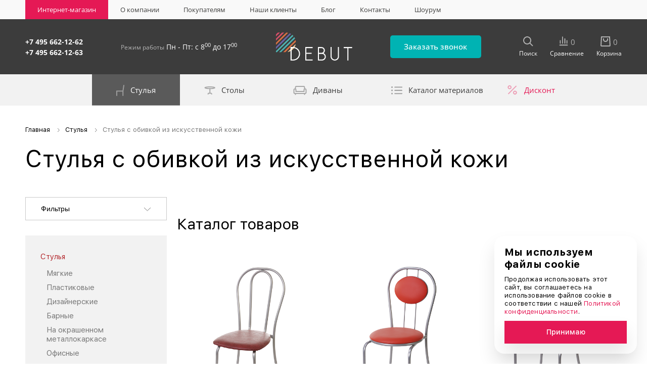

--- FILE ---
content_type: text/html; charset=UTF-8
request_url: https://debut-mebel.ru/stulya/filtered/material-obivki_iskusstvennaya-kozha/
body_size: 18106
content:
<!DOCTYPE html>
<html lang="ru">
 <head>
 <meta charset="UTF-8">
 <title>Купить стулья с обивкой из искусственной кожи в Москве | Компания АО «Дебют»</title>
 <meta http-equiv="X-UA-Compatible" content="IE=edge">
 <meta name="viewport" content="width=device-width, initial-scale=1, maximum-scale=1">
 <meta name="format-detection" content="telephone=no">
 <link rel="shortcut icon" type="image/x-icon" href="/assets/images/favicon.ico" />
 <link rel="preconnect" href="https://www.google-analytics.com">
 <link rel="preconnect" href="https://www.googletagmanager.com">
 <link rel="preload" href="/assets/fonts/SFUIText-Regular.woff" as="font">
 <link rel="preload" href="/assets/fonts/SFUIText-Light.woff" as="font">
 <link rel="preload" href="/assets/fonts/SFUIText-Bold.woff" as="font">
 <link rel="preconnect" href="//fonts.gstatic.com/">
 <link rel="stylesheet" href="/assets/build/common.f88ad7bf.css">
 <link rel="stylesheet" href="/assets/build/pages.6960dcb3.css">
 <meta name="description" content="Предлагаем заказать стулья для кафе, ресторанов и столовых с обивкой из искусственной кожи. Большой выбор фактур и оттенков. Прочные, долговечные материалы. Оригинальные и стильные дизайны. Возможна доставка по Москве и области.">
 <link rel="canonical" href="https://debut-mebel.ru/stulya/filtered/material-obivki_iskusstvennaya-kozha/">
 <script>window.dataLayer = window.dataLayer || [];</script>
<!-- Global site tag (gtag.js) - Google Analytics -->
<script async src="https://www.googletagmanager.com/gtag/js?id=UA-119968248-15"></script>
<script>
 window.dataLayer = window.dataLayer || [];
 function gtag(){dataLayer.push(arguments);}
 gtag('js', new Date());
 gtag('config', 'UA-119968248-15');
</script>
<!--
<script>
var __cs = __cs || [];
__cs.push(["setCsAccount", "QlRWrWriz0Bi9N5gOyqsVUfSdhsuao3h"]);
</script>
<script async src="https://app.comagic.ru/static/cs.min.js"></script>
-->
<meta name="yandex-verification" content="7dea2bc46dbd042e" />
<meta name="cmsmagazine" content="e737092a037384a2cefd73063c7e9e79" />
<meta name="google-site-verification" content="2fllLHnnZqP_t9QFbkPb9IYBmkusRz3FhwnwsbTF_0c" />
<meta name="facebook-domain-verification" content="288tsyemwdnes4gc1poqg0awavzbj6" />
<!-- Alfa-Track Tag Manager Container -->
<script>(function(w,d,s,l,i){w[l]=w[l]||[];w[l].push({'gtm.start':
 new Date().getTime(),event:'gtm.js'});var f=d.getElementsByTagName(s)[0],
 j=d.createElement(s),dl=l!='dataLayer'?'&l='+l:'';j.async=true;j.src=
 'https://www.googletagmanager.com/gtm.js?id='+i+dl;f.parentNode.insertBefore(j,f);
})(window,document,'script','dataLayer','GTM-PGGXGGG');</script>
<!-- End Alfa-Track Tag Manager Container -->
<!-- calltouch 
<script type="text/javascript">
(function(w,d,n,c){w.CalltouchDataObject=n;w[n]=function(){w[n]["callbacks"].push(arguments)};if(!w[n]["callbacks"]){w[n]["callbacks"]=[]}w[n]["loaded"]=false;if(typeof c!=="object"){c=[c]}w[n]["counters"]=c;for(var i=0;i<c.length;i+=1){p(c[i])}function p(cId){var a=d.getElementsByTagName("script")[0],s=d.createElement("script"),i=function(){a.parentNode.insertBefore(s,a)},m=typeof Array.prototype.find === 'function',n=m?"init-min.js":"init.js";s.type="text/javascript";s.async=true;s.src="https://mod.calltouch.ru/"+n+"?id="+cId;if(w.opera=="[object Opera]"){d.addEventListener("DOMContentLoaded",i,false)}else{i()}}})(window,document,"ct","1qnapzli");
</script>
calltouch -->
 <script type="application/ld+json">
 {"@context":"http:\/\/schema.org","@type":"Organization","address":{"@type":"PostalAddress","addressCountry":"\u0420\u043e\u0441\u0441\u0438\u044f","addressLocality":"\u041c\u043e\u0441\u043a\u0432\u0430","addressRegion":"\u041c\u043e\u0441\u043a\u0432\u0430 \u0438 \u041c\u043e\u0441\u043a\u043e\u0432\u0441\u043a\u0430\u044f \u043e\u0431\u043b\u0430\u0441\u0442\u044c","postalCode":"115419","streetAddress":"\u0443\u043b. \u0428\u0430\u0431\u043e\u043b\u043e\u0432\u043a\u0430, \u0434. 34, \u0441\u0442\u0440. 3"},"areaServed":"\u041c\u043e\u0441\u043a\u0432\u0430 \u0438 \u041c\u043e\u0441\u043a\u043e\u0432\u0441\u043a\u0430\u044f \u043e\u0431\u043b\u0430\u0441\u0442\u044c","email":"info@debut-mebel.ru","image":"https:\/\/debut-mebel.ru\/files\/uploads\/dileram\/principy-ao-debyut.jpg","location":{"@type":"Place","address":{"@type":"PostalAddress","addressCountry":"\u0420\u043e\u0441\u0441\u0438\u044f","addressLocality":"\u041c\u043e\u0441\u043a\u0432\u0430","addressRegion":"\u041c\u043e\u0441\u043a\u0432\u0430 \u0438 \u041c\u043e\u0441\u043a\u043e\u0432\u0441\u043a\u0430\u044f \u043e\u0431\u043b\u0430\u0441\u0442\u044c","postalCode":"115419","streetAddress":"\u0443\u043b. \u0428\u0430\u0431\u043e\u043b\u043e\u0432\u043a\u0430, \u0434. 34, \u0441\u0442\u0440. 3"}},"logo":"https:\/\/debut-mebel.ru\/assets\/images\/logo.svg","name":"\u0410\u041e \u00ab\u0414\u0435\u0431\u044e\u0442\u00bb","sameAs":["https:\/\/debut-mebel.ru\/kontakty\/"],"telephone":"+7 495 662-12-62","url":"https:\/\/debut-mebel.ru"}
 </script>
 <script type="application/ld+json">
 {"@context":"http:\/\/schema.org","@type":"LocalBusiness","address":{"@type":"PostalAddress","addressCountry":"\u0420\u043e\u0441\u0441\u0438\u044f","addressLocality":"\u0433. \u042d\u043b\u0435\u043a\u0442\u0440\u043e\u0441\u0442\u0430\u043b\u044c","addressRegion":"\u041c\u043e\u0441\u043a\u043e\u0432\u0441\u043a\u0430\u044f \u043e\u0431\u043b\u0430\u0441\u0442\u044c","postOfficeBoxNumber":"1440","postalCode":"144006","streetAddress":"\u0443\u043b. \u041a\u0440\u0430\u0441\u043d\u0430\u044f, \u0434. 11\u0430"},"areaServed":"\u041c\u043e\u0441\u043a\u0432\u0430 \u0438 \u041c\u043e\u0441\u043a\u043e\u0432\u0441\u043a\u0430\u044f \u043e\u0431\u043b\u0430\u0441\u0442\u044c","email":"info@debut-mebel.ru","image":"https:\/\/debut-mebel.ru\/files\/uploads\/dileram\/principy-ao-debyut.jpg","logo":"https:\/\/debut-mebel.ru\/assets\/images\/logo.svg","name":"\u0410\u041e \u00ab\u0414\u0435\u0431\u044e\u0442\u00bb","openingHours":["Mo-Fr 08:00-17:00"],"telephone":"+7 495 662-12-62","url":"https:\/\/debut-mebel.ru"}
 </script>
 </head>
 <body class="inner-page catalog-page" 
>
 <!-- Alfa-Track Tag Manager Container (noscript) -->
<noscript><iframe src="https://www.googletagmanager.com/ns.html?id=GTM-PGGXGGG" height="0" width="0" style="display:none;visibility:hidden"></iframe></noscript>
<!-- End Alfa-Track Tag Manager Container (noscript) -->
 <div class="browser-banner">
 <div class="browser-banner__container">
 <div class="browser-banner__content">
 <div class="browser-banner__text">
 <p class="-title">Уважаемый посетитель нашего сайта!</p>
 <p>Вы используете устаревший браузер Internet Explorer — он не поддерживает современные технологии и поэтому наш сайт может работать некорректно.<br> Мы рекомендуем вам установить любой современный браузер, например <a href="https://www.google.com/intl/ru_ru/chrome/" target="_blank" rel="noreferrer noopener">Google Chrome</a> или <a href="https://browser.yandex.ru/" target="_blank" rel="noreferrer noopener">Яндекс Браузер</a>. Это бесплатно и займет несколько минут.
</p>
 </div>
 <div class="browser-banner__btns">
 <a class="browser-banner__btn -google"
 href="https://www.google.com/intl/ru_ru/chrome/"
 target="_blank" rel="noreferrer noopener">
 Скачать Google Chrome
 </a>
 <a class="browser-banner__btn -yandex"
 href="https://browser.yandex.ru/"
 target="_blank" rel="noreferrer noopener">
 Скачать Яндекс.Браузер
 </a>
 </div>
 </div>
 </div>
 </div>
 <div class="l-wrapper">
 <header class="l-header header">
 <div class="header-top">
 <div class="header-top__container">
 <div class="header-top__menu">
 <nav class="menu-top js-menu-top-smart js-menu-active-class">
 <ul class="menu-top__root is-root">
 <li>
 <a rel="nofollow noreferrer noopener" target="_blank" href="https://shop.debut-mebel.ru/">Интернет-магазин</a>
 </li>
 <li>
 <a href="/o-kompanii/">О компании</a>
 </li>
 <li class="-has-dropdown">
 <span>Покупателям</span>
 <div>
 <ul>
 <li>
 <a href="/pokupatelyam/dostavka-i-oplata/">Доставка и оплата</a>
 </li>
 <li>
 <a href="/pokupatelyam/dileram/">Дилерам</a>
 </li>
 <li>
 <a href="/pokupatelyam/nashe-proizvodstvo/">Наше производство</a>
 </li>
 <li>
 <a href="/pokupatelyam/rekvizity/">Реквизиты</a>
 </li>
 </ul>
 </div>
 </li>
 <li>
 <a href="/nashi-klienty/">Наши клиенты</a>
 </li>
 <li>
 <a href="/stati/">Блог</a>
 </li>
 <li>
 <a href="/kontakty/">Контакты</a>
 </li>
 <li>
 <a href="/shourum-kompanii-debut/">Шоурум</a>
 </li>
 </ul>
 </nav>
 </div>
 </div>
 </div>
 <div class="header-middle">
 <div class="header-middle__container">
 <div class="header__phones header-phones js-phone-container">
 <div class="header-phones__main">
 <a href="tel:+74956621262" class="header-phones__item">+7 495 662-12-62</a>
 <span class="header-phones__toggle js-phone-toggle"></span>
 </div>
 <div class="header-phones__spoiler js-phone-spoiler">
 <a href="tel:+74956621263" class="header-phones__item">+7 495 662-12-63</a>
 </div>
 </div>
 <div class="header__worktime">
 <span>Режим работы</span>
 Пн - Пт: с 8<sup>00</sup> до 17<sup>00</sup>
 </div>
 <a class="header__logo" href="/">
 <picture>
 <source srcset="/assets/images/logo_dark.svg" media="(max-width: 980px)">
 <img src="/assets/images/logo.svg" alt="Дебют Мебель" title="Дебют Мебель">
 </picture>
 </a>
 <button class="header__call js-ajax" data-class="-callback" data-href="/order/callback/form">
 Заказать звонок </button>
 <div class="header__widgets">
 <div class="header__widgets-item header-search js-header-search">
 <button class="header-search__btn js-ajax" data-class="-search" data-href="/search/form">
 <svg width="20" height="20" viewBox="0 0 20 20" fill="none" xmlns="http://www.w3.org/2000/svg">
 <path fill-rule="evenodd" clip-rule="evenodd" d="M8 16C3.58172 16 0 12.4183 0 8C0 3.58172 3.58172 0 8 0C12.4183 0 16 3.58172 16 8C16 9.84871 15.3729 11.551 14.3199 12.9056L19.7071 18.2929L18.2929 19.7071L12.9056 14.3199C11.551 15.3729 9.84871 16 8 16ZM14 8C14 11.3137 11.3137 14 8 14C4.68629 14 2 11.3137 2 8C2 4.68629 4.68629 2 8 2C11.3137 2 14 4.68629 14 8Z" fill="#3C3C3B"/>
 </svg>
 </button>
 <span class="header__widgets-item-title">Поиск</span>
 </div>
 <div class="header__widgets-item header-compare-widget js-compare-widget">
 <div class="header-compare-widget__wrapper">
 <span class="header-compare-widget__icon">
 <svg width="18" height="19" viewBox="0 0 18 19" fill="none" xmlns="http://www.w3.org/2000/svg">
 <path d="M6.93889 0.25C7.1793 0.25 7.40987 0.344267 7.57987 0.512061C7.74987 0.679856 7.84537 0.907435 7.84537 1.14473V13.671C7.84537 13.9083 7.74987 14.1359 7.57987 14.3037C7.40987 14.4715 7.1793 14.5657 6.93889 14.5657C6.69847 14.5657 6.46791 14.4715 6.29791 14.3037C6.12791 14.1359 6.03241 13.9083 6.03241 13.671V1.14473C6.03241 0.907435 6.12791 0.679856 6.29791 0.512061C6.46791 0.344267 6.69847 0.25 6.93889 0.25ZM11.4713 3.82893C11.7117 3.82893 11.9423 3.9232 12.1123 4.09099C12.2823 4.25879 12.3778 4.48637 12.3778 4.72366V13.671C12.3778 13.9083 12.2823 14.1359 12.1123 14.3037C11.9423 14.4715 11.7117 14.5657 11.4713 14.5657C11.2309 14.5657 11.0003 14.4715 10.8303 14.3037C10.6603 14.1359 10.5648 13.9083 10.5648 13.671V4.72366C10.5648 4.48637 10.6603 4.25879 10.8303 4.09099C11.0003 3.9232 11.2309 3.82893 11.4713 3.82893ZM2.40648 7.40786C2.6469 7.40786 2.87746 7.50213 3.04746 7.66992C3.21746 7.83772 3.31296 8.06529 3.31296 8.30259V13.671C3.31296 13.9083 3.21746 14.1359 3.04746 14.3037C2.87746 14.4715 2.6469 14.5657 2.40648 14.5657C2.16607 14.5657 1.9355 14.4715 1.7655 14.3037C1.5955 14.1359 1.5 13.9083 1.5 13.671V8.30259C1.5 8.06529 1.5955 7.83772 1.7655 7.66992C1.9355 7.50213 2.16607 7.40786 2.40648 7.40786Z" fill="#B1B1B1"/>
 <path d="M15.5935 7.40777C15.8339 7.40777 16.0645 7.50204 16.2345 7.66983C16.4045 7.83763 16.5 8.06521 16.5 8.3025V13.6709C16.5 13.9082 16.4045 14.1358 16.2345 14.3036C16.0645 14.4714 15.8339 14.5656 15.5935 14.5656C15.3531 14.5656 15.1225 14.4714 14.9525 14.3036C14.7825 14.1358 14.687 13.9082 14.687 13.6709V8.3025C14.687 8.06521 14.7825 7.83763 14.9525 7.66983C15.1225 7.50204 15.3531 7.40777 15.5935 7.40777Z" fill="#B1B1B1"/>
 <path d="M1.5 17.25C2.44723 17.2502 11.9452 17.2501 16.4999 17.25" stroke="#B1B1B1" stroke-width="1.84513" stroke-linecap="round"/>
 </svg>
 </span>
 <a class="header-compare-widget__count" href="/compare/">
 <span>0</span>
 </a>
 </div>
 <span class="header__widgets-item-title">Сравнение</span>
</div>
 <div class="js-cart-widget header__widgets-item header-cart-widget">
 <div class="header-cart-widget__wrapper">
 <span class="header-cart-widget__icon">
 <svg width="20" height="20" viewBox="0 0 20 20" fill="none" xmlns="http://www.w3.org/2000/svg">
 <path d="M6.9429 4H4.9429V6.5C4.9429 8.9007 7.26614 11 9.9429 11C12.6197 11 14.9429 8.9007 14.9429 6.5V4H12.9429V6.5C12.9429 7.74837 11.5578 9 9.9429 9C8.32804 9 6.9429 7.74837 6.9429 6.5V4Z" fill="#3C3C3B"/>
 <path fill-rule="evenodd" clip-rule="evenodd" d="M18.8889 0L19.8827 17.8891C19.944 18.9919 19.0996 19.9357 17.9967 19.9969C17.969 19.9982 17.9552 19.9988 17.9413 19.9992C17.9274 19.9996 17.9136 19.9997 17.8858 20H2C0.89543 20 0 19.1046 0 18C0.000513413 17.9445 0.000513413 17.9445 0.00307929 17.8891L0.996916 0H18.8889ZM2.88889 2L2 18H17.8858L16.9969 2H2.88889Z" fill="#3C3C3B"/>
 </svg>
 </span>
 <a class="header-cart-widget__counter" href="/cart/">
 <span>0</span>
 </a>
 </div>
 <span class="header__widgets-item-title">Корзина</span>
</div>
 </div>
 </div>
 </div>
 <div class="header-bottom">
 <div class="header-bottom__container">
 <div class="header__main-menu">
 <nav class="main-menu js-menu-smart js-menu-mobile js-menu-active-class">
 <button data-menu-mobile--switcher-btn><span>menu</span></button>
 <ul class="main-menu__root is-root">
 <li class="-has-dropdown with-icon">
 <a href="/stulya/">
 <div class="main-menu__icon">
 <svg width="16" height="22" viewBox="0 0 16 22" fill="none" xmlns="http://www.w3.org/2000/svg">
<path d="M15 1L13.25 12.25M13.25 12.25H1V21M13.25 12.25V21" stroke="#3C3C3C" stroke-opacity="0.4" stroke-width="2" stroke-miterlimit="10" stroke-linecap="round"/>
</svg>
 </div>
 Стулья
 </a>
 <div>
 <ul>
 <li>
 <a href="/stulya/myagkie/">
 Мягкие
 </a>
 </li>
 <li>
 <a href="/stulya/plastikovye/">
 Пластиковые
 </a>
 </li>
 <li>
 <a href="/stulya/barnye/">
 Барные
 </a>
 </li>
 <li>
 <a href="/stulya/na-cvetnom-metallokarkase/">
 На окрашенном металлокаркасе
 </a>
 </li>
 <li>
 <a href="/stulya/ofisnye/">
 Офисные
 </a>
 </li>
 </ul>
 </div>
 </li>
 <li class="-has-dropdown with-icon">
 <a href="/stoly/">
 <div class="main-menu__icon">
 <svg width="22" height="17" viewBox="0 0 22 17" fill="none" xmlns="http://www.w3.org/2000/svg">
<path d="M11.2232 4.32983C16.5932 4.32983 20.9464 3.58443 20.9464 2.66492C20.9464 1.74541 16.5932 1 11.2232 1C5.85323 1 1.5 1.74541 1.5 2.66492C1.5 3.58443 5.85323 4.32983 11.2232 4.32983ZM11.2232 4.32983V13.4869M7.6875 15.1518C7.6875 14.2361 8.48304 13.4869 9.45536 13.4869H12.9911C13.9634 13.4869 14.7589 14.2361 14.7589 15.1518" stroke="#3C3C3C" stroke-opacity="0.4" stroke-width="2" stroke-miterlimit="10" stroke-linecap="round" stroke-linejoin="round"/>
</svg>
 </div>
 Столы
 </a>
 <div>
 <ul>
 <li>
 <a href="/stoly/kruglye/">
 Круглые
 </a>
 </li>
 <li>
 <a href="/stoly/kvadratnye/">
 Квадратные
 </a>
 </li>
 <li>
 <a href="/stoly/pryamougolye/">
 Прямоугольные
 </a>
 </li>
 <li>
 <a href="/stoly/barnye/">
 Барные
 </a>
 </li>
 <li>
 <a href="/stoly/launzh/">
 Лаунж
 </a>
 </li>
 <li>
 <a href="/stoly/podstolya/">
 Подстолья
 </a>
 </li>
 </ul>
 </div>
 </li>
 <li class="with-icon">
 <a href="/divany-kresla-pufy/">
 <div class="main-menu__icon">
 <svg width="27" height="18" viewBox="0 0 27 18" fill="none" xmlns="http://www.w3.org/2000/svg">
<g opacity="0.4">
<path d="M4.5 17V15M4.5 15H11.5H22.5M4.5 15H3.5C2.39543 15 1.5 14.1046 1.5 13V8C1.5 6.8954 2.39543 6 3.5 6C4.60457 6 5.5 6.8954 5.5 8V11H11.5H21.5V8C21.5 6.8954 22.3954 6 23.5 6C24.6046 6 25.5 6.8954 25.5 8V13C25.5 14.1046 24.6046 15 23.5 15H22.5M22.5 15V17" stroke="#3C3C3C" stroke-width="2" stroke-linecap="round"/>
<path d="M4.5 6V3C4.5 1.89543 5.39543 1 6.5 1H20.5C21.6046 1 22.5 1.89543 22.5 3V6" stroke="#3C3C3C" stroke-width="2" stroke-linecap="round"/>
</g>
</svg>
 </div>
 Диваны
 </a>
 </li>
 <li class="with-icon">
 <a href="/katalog-materialov/">
 <div class="main-menu__icon">
 <svg width="22" height="16" viewBox="0 0 22 16" fill="none" xmlns="http://www.w3.org/2000/svg">
<path d="M20.9582 2.60443H7.2915C6.66651 2.60443 6.24973 2.18765 6.24973 1.56266C6.24973 0.937665 6.66651 0.520885 7.2915 0.520885H20.9582C21.5832 0.520885 22 0.937665 22 1.56266C21.9997 2.18765 21.5832 2.60443 20.9582 2.60443ZM21.9996 7.89574C21.9996 7.27075 21.5829 6.85397 20.9579 6.85397L7.29204 6.85432C6.66705 6.85432 6.25027 7.2711 6.25027 7.89609C6.25027 8.52108 6.66705 8.93786 7.29204 8.93786H20.9588C21.5837 8.93751 21.9996 8.41681 21.9996 7.89574ZM21.9996 14.2292C21.9996 13.6042 21.5829 13.1874 20.9579 13.1874H7.29204C6.66705 13.1874 6.25027 13.6042 6.25027 14.2292C6.25027 14.8542 6.66705 15.2709 7.29204 15.2709H20.9588C21.5837 15.2706 21.9996 14.7499 21.9996 14.2292ZM1.56248 0C0.729275 0 0 0.729275 0 1.56248C0 2.39568 0.729275 3.12496 1.56248 3.12496C2.39568 3.12496 3.12495 2.39568 3.12495 1.56248C3.12495 0.624991 2.39603 0 1.56248 0ZM1.56248 6.33308C0.729275 6.33308 0 7.06236 0 7.89556C0 8.72876 0.729275 9.45804 1.56248 9.45804C2.39568 9.45804 3.12495 8.72876 3.12495 7.89556C3.12495 7.06236 2.39603 6.33308 1.56248 6.33308ZM1.56248 12.6665C0.729275 12.6665 0 13.3958 0 14.229C0 15.0622 0.729275 15.7915 1.56248 15.7915C2.39568 15.7915 3.12495 15.0622 3.12495 14.229C3.12495 13.3954 2.39603 12.6665 1.56248 12.6665Z" fill="#A3A3A3"/>
</svg>
 </div>
 Каталог материалов
 </a>
 </li>
 </ul>
 </nav>
 <div class="header__main-menu-sale">
 <a href="/diskont/">
 Дисконт </a>
 </div>
 <div class="header__fixed-btns">
 <button class="header__call js-ajax" data-class="-callback" data-href="/order/callback/form">
 Заказать звонок </button>
 <a class="header__shop-btn" rel="nofollow noreferrer noopener" target="_blank" href="https://shop.debut-mebel.ru/">
 Интернет-магазин </a>
 </div>
 </div>
 </div>
 </div>
 </header>
 <main class="l-main">
 <div class="l-container">
<ol class="breadcrumbs" itemscope itemtype="https://schema.org/BreadcrumbList">
 <li itemprop="itemListElement" itemscope itemtype="https://schema.org/ListItem">
 <meta itemprop="position" content="1">
 <a href="https://debut-mebel.ru/"itemprop="url" ><span itemprop="name">Главная</span>
 </a>
 </li>
 <li itemprop="itemListElement" itemscope itemtype="https://schema.org/ListItem">
 <meta itemprop="position" content="2">
 <a href="https://debut-mebel.ru/stulya/"itemprop="url" ><span itemprop="name">Стулья</span>
 </a>
 </li>
 <li itemprop="itemListElement" itemscope itemtype="https://schema.org/ListItem">
 <meta itemprop="position" content="3">
 <span 
 itemprop="name">Стулья с обивкой из искусственной кожи
 </span>
 </li>
</ol>
 <h1>Стулья с обивкой из искусственной кожи</h1>
 <div class="catalog">
 <div class="catalog__sidebar">
<div class="catalog__filter js-filter-spoiler display-none"
 data-text-opened="Фильтры"
 data-text-closed="Фильтры"
 data-btn-class="catalog__filter-btn">
 <div class="products-filter" data-floating-btn="Показать">
 <div class="products-filter__header">
 Фильтры <button class="products-filter__header-close">+</button>
 </div>
 <form name="filter" method="get" action="/stulya/filtered/material-obivki_iskusstvennaya-kozha/" class="js-filter-smart">
 <div class="products-filter__block">
 <div class="products-filter__block-name">Материал обивки:</div>
 <div class="products-filter__block-content">
 <div class="filter-smart-prop js-filter-smart-prop"
 data-slug="material-obivki"
 data-expanded="true"
 data-multiple="true"
 data-placeholder="Материал обивки:">
 <ul class="filter-smart-prop__values js-filter-items js-spoiler-items"
 data-text-opened="Скрыть"
 data-text-closed="Показать все"
 data-hidden-resolution="4000"
 data-btn-class="products-filter__block-btn"
 data-count-show="4">
 <li class="js-filter-smart-value"
 data-slug="mebelnaya-tkan"
 data-checked="false"
 data-label="мебельная ткань">
 <a href="/stulya/filtered/material-obivki_iskusstvennaya-kozha_mebelnaya-tkan/">мебельная ткань</a>
 </li>
 <li class="js-filter-smart-value"
 data-slug="iskusstvennaya-kozha"
 data-checked="true"
 data-label="искусственная кожа">
 <a href="/stulya/">искусственная кожа</a>
 </li>
 </ul>
 </div>
 </div>
 </div>
 <div class="products-filter__block">
 <div class="products-filter__block-name">Название</div>
 <div class="products-filter__block-content">
 <div class="filter-smart-prop js-filter-smart-prop"
 data-slug="nazvanie"
 data-expanded="true"
 data-multiple="true"
 data-placeholder="Название">
 <ul class="filter-smart-prop__values js-filter-items js-spoiler-items"
 data-text-opened="Скрыть"
 data-text-closed="Показать все"
 data-hidden-resolution="4000"
 data-btn-class="products-filter__block-btn"
 data-count-show="4">
 <li class="js-filter-smart-value"
 data-slug="pemont"
 data-checked="false"
 data-label="Пьемонт">
 <a href="/stulya/filtered/material-obivki_iskusstvennaya-kozha/nazvanie_pemont/">Пьемонт</a>
 </li>
 <li class="js-filter-smart-value"
 data-slug="mezon"
 data-checked="false"
 data-label="Мезон">
 <a href="/stulya/filtered/material-obivki_iskusstvennaya-kozha/nazvanie_mezon/">Мезон</a>
 </li>
 <li class="js-filter-smart-value"
 data-slug="shandon"
 data-checked="false"
 data-label="Шандон">
 <a href="/stulya/filtered/material-obivki_iskusstvennaya-kozha/nazvanie_shandon/">Шандон</a>
 </li>
 <li class="js-filter-smart-value"
 data-slug="orton"
 data-checked="false"
 data-label="Ортон">
 <a href="/stulya/filtered/material-obivki_iskusstvennaya-kozha/nazvanie_orton/">Ортон</a>
 </li>
 <li class="js-filter-smart-value"
 data-slug="madlen"
 data-checked="false"
 data-label="Мадлен">
 <a href="/stulya/filtered/material-obivki_iskusstvennaya-kozha/nazvanie_madlen/">Мадлен</a>
 </li>
 <li class="js-filter-smart-value"
 data-slug="dolche"
 data-checked="false"
 data-label="Дольче">
 <a href="/stulya/filtered/material-obivki_iskusstvennaya-kozha/nazvanie_dolche/">Дольче</a>
 </li>
 <li class="js-filter-smart-value"
 data-slug="monti"
 data-checked="false"
 data-label="Монти">
 <a href="/stulya/filtered/material-obivki_iskusstvennaya-kozha/nazvanie_monti/">Монти</a>
 </li>
 <li class="js-filter-smart-value"
 data-slug="rubi"
 data-checked="false"
 data-label="Руби">
 <a href="/stulya/filtered/material-obivki_iskusstvennaya-kozha/nazvanie_rubi/">Руби</a>
 </li>
 <li class="js-filter-smart-value"
 data-slug="bone"
 data-checked="false"
 data-label="Боне">
 <a href="/stulya/filtered/material-obivki_iskusstvennaya-kozha/nazvanie_bone/">Боне</a>
 </li>
 <li class="js-filter-smart-value"
 data-slug="lurdi"
 data-checked="false"
 data-label="Лурди">
 <a href="/stulya/filtered/material-obivki_iskusstvennaya-kozha/nazvanie_lurdi/">Лурди</a>
 </li>
 <li class="js-filter-smart-value"
 data-slug="bafi"
 data-checked="false"
 data-label="Бафи">
 <a href="/stulya/filtered/material-obivki_iskusstvennaya-kozha/nazvanie_bafi/">Бафи</a>
 </li>
 <li class="js-filter-smart-value"
 data-slug="shanti"
 data-checked="false"
 data-label="Шанти">
 <a href="/stulya/filtered/material-obivki_iskusstvennaya-kozha/nazvanie_shanti/">Шанти</a>
 </li>
 <li class="js-filter-smart-value"
 data-slug="evans"
 data-checked="false"
 data-label="Эванс">
 <a href="/stulya/filtered/material-obivki_iskusstvennaya-kozha/nazvanie_evans/">Эванс</a>
 </li>
 <li class="js-filter-smart-value"
 data-slug="morrison"
 data-checked="false"
 data-label="Моррисон">
 <a href="/stulya/filtered/material-obivki_iskusstvennaya-kozha/nazvanie_morrison/">Моррисон</a>
 </li>
 <li class="js-filter-smart-value"
 data-slug="elmers"
 data-checked="false"
 data-label="Элмерс">
 <a href="/stulya/filtered/material-obivki_iskusstvennaya-kozha/nazvanie_elmers/">Элмерс</a>
 </li>
 </ul>
 </div>
 </div>
 </div>
 <div id="filter"> <div class="products-filter__block">
 <div class="products-filter__block-name">Диапазон цен</div>
 <div class="products-filter__block-content">
 <div class="products-filter__price js-price-range">
 <input type="text" id="filter_price_from" name="filter[price][from]" class="products-filter__price--min js-filter-smart-params" min="2590" value="2590" />
 <input type="text" id="filter_price_to" name="filter[price][to]" class="products-filter__price--max js-filter-smart-params" max="21820" value="21820" />
 <div class="products-filter__price-slider"></div>
 </div>
 </div>
 </div>
 </div>
 <div class="products-filter__btn">
 <button class="products-filter__btn-apply js-filter-smart-submit">Применить</button>
 <a class="products-filter__btn-clear" href="/stulya/">Очистить</a>
 </div>
 </form>
 </div>
</div>
 <div class="catalog__menu js-menu-spoiler"
 data-screen="mobile"
 data-text-opened="Меню"
 data-text-closed="Меню"
 data-btn-class="catalog__menu-btn">
 <nav class="menu-sidebar js-menu-active-class">
 <ul class="menu-sidebar__root">
 <li class="-has-dropdown">
 <a href="/stulya/">Стулья</a>
 <div>
 <ul>
 <li>
 <a href="/stulya/myagkie/">Мягкие</a>
 </li>
 <li>
 <a href="/stulya/plastikovye/">Пластиковые</a>
 </li>
 <li>
 <a href="/stulya/dizaynerskie/">Дизайнерские</a>
 </li>
 <li>
 <a href="/stulya/barnye/">Барные</a>
 </li>
 <li>
 <a href="/stulya/na-cvetnom-metallokarkase/">На окрашенном металлокаркасе</a>
 </li>
 <li>
 <a href="/stulya/ofisnye/">Офисные</a>
 </li>
 </ul>
 </div>
 </li>
 <li class="-has-dropdown">
 <a href="/stoly/">Столы</a>
 <div>
 <ul>
 <li>
 <a href="/stoly/kruglye/">Круглые</a>
 </li>
 <li>
 <a href="/stoly/kvadratnye/">Квадратные</a>
 </li>
 <li>
 <a href="/stoly/pryamougolye/">Прямоугольные</a>
 </li>
 <li>
 <a href="/stoly/barnye/">Барные</a>
 </li>
 <li>
 <a href="/stoly/launzh/">Лаунж</a>
 </li>
 <li>
 <a href="/stoly/podstolya/">Подстолья</a>
 </li>
 </ul>
 </div>
 </li>
 <li class="-has-dropdown">
 <a href="/divany-kresla-pufy/">Диваны</a>
 <div>
 <ul>
 <li>
 <a href="/divany-kresla-pufy/divany/">Диваны</a>
 </li>
 <li>
 <a href="/divany-kresla-pufy/kresla/">Кресла</a>
 </li>
 <li>
 <a href="/divany-kresla-pufy/pufy/">Пуфы</a>
 </li>
 </ul>
 </div>
 </li>
 <li class="menu-sidebar__spoiler">
 <div class="menu-sidebar__spoiler-content js-spoiler-content"
 data-is-open="false"
 data-is-toggle-text="true"
 data-text-opened="Мебель по назначению"
 data-text-closed="Мебель по назначению">
 <div data-spoiler-content>
 <ul>
 <li>
 <a href="/fudkort/">Для фудкорта</a>
 </li>
 <li>
 <a href="/kafe/">Для кафе</a>
 </li>
 <li>
 <a href="/bufet/">Для буфета</a>
 </li>
 <li>
 <a href="/letnee-kafe/">Для летнего кафе</a>
 </li>
 <li>
 <a href="/launzh-zona/">Для лаунж зоны</a>
 </li>
 <li>
 <a href="/stolovaya/">Для школьной столовой</a>
 </li>
 </ul>
 </div>
 </div>
 </li>
 </ul>
 </nav>
 </div>
 </div>
 <div class="catalog__list">
 <h2>Каталог товаров</h2>
<div class="product-sorting">
 <span class="product-sorting__title">Сортировка:</span>
 <div class="product-sorting__options">
 <span class="product-sorting__options-current"> По популярности
 </span>
 <div class="product-sorting__options-dropdown">
 <span> По популярности
 </span>
 <a href="/stulya/filtered/material-obivki_iskusstvennaya-kozha/?sort=discount_price&amp;direction=asc"> Цена (по возрастанию)
 </a>
 <a href="/stulya/filtered/material-obivki_iskusstvennaya-kozha/?sort=discount_price&amp;direction=desc"> Цена (по убыванию)
 </a>
 </div>
 </div>
</div>
 <div class="products-list has-sidebar">
 <div class="product-item js-product-list-item products-list__item">
 <div class="product-item__img">
 <a href="https://debut-mebel.ru/stulya/na-cvetnom-metallokarkase/veresk/" class="preview-gallery js-preview-gallery">
 <div class="preview-gallery__slider" preview-gallery-slider>
 <div class="preview-gallery__item">
 <img class="js-img-lazy"
 src="/assets/images/pixel.png"
 data-src="https://debut-mebel.ru/cache/product/list/stul-veresk-sm7-6-05.png"
 alt="Стул Вереск"
 title="Стул Вереск">
 </div>
 </div>
 </a>
 </div>
 <div class="product-item__info">
 <a class="product-item__title" href="https://debut-mebel.ru/stulya/na-cvetnom-metallokarkase/veresk/">Стул Вереск</a>
 <p class="product-item__sku">Артикул: СМ7/6-05</p>
 <div class="product-item__price">
 <span class="product-item__price-curr"> 2 595&nbsp;₽
</span>
 </div>
 <div class="product-item__tools">
 <a href="https://debut-mebel.ru/stulya/na-cvetnom-metallokarkase/veresk/" class="product-item__btn-buy">Подробнее</a>
 </div>
 </div>
</div>
 <div class="product-item js-product-list-item products-list__item">
 <div class="product-item__img">
 <a href="https://debut-mebel.ru/stulya/na-cvetnom-metallokarkase/barokko/" class="preview-gallery js-preview-gallery">
 <div class="preview-gallery__slider" preview-gallery-slider>
 <div class="preview-gallery__item">
 <img class="js-img-lazy"
 src="/assets/images/pixel.png"
 data-src="https://debut-mebel.ru/cache/product/list/stul-barokko-sm7-5-01-var1-1.png"
 alt="Барокко"
 title="Барокко">
 </div>
 </div>
 </a>
 </div>
 <div class="product-item__info">
 <a class="product-item__title" href="https://debut-mebel.ru/stulya/na-cvetnom-metallokarkase/barokko/">Барокко</a>
 <p class="product-item__sku">Артикул: СМ7/5-01</p>
 <div class="product-item__price">
 <span class="product-item__price-curr"> 4 560&nbsp;₽
</span>
 </div>
 <div class="product-item__tools">
 <a href="https://debut-mebel.ru/stulya/na-cvetnom-metallokarkase/barokko/" class="product-item__btn-buy">Подробнее</a>
 </div>
 </div>
</div>
 <div class="product-item js-product-list-item products-list__item">
 <div class="product-item__img">
 <a href="https://debut-mebel.ru/stulya/na-cvetnom-metallokarkase/arfa/" class="preview-gallery js-preview-gallery">
 <div class="preview-gallery__slider" preview-gallery-slider>
 <div class="preview-gallery__item">
 <img class="js-img-lazy"
 src="/assets/images/pixel.png"
 data-src="https://debut-mebel.ru/cache/product/list/stul-arfa-sm7-5-var1.png"
 alt="Стул Арфа"
 title="Стул Арфа">
 </div>
 <div class="preview-gallery__item">
 <img class="js-img-lazy"
 src="/assets/images/pixel.png"
 data-src="https://debut-mebel.ru/cache/product/list/stul-arfa-sm7-5-var2.png"
 alt="Стул Арфа"
 title="Стул Арфа">
 </div>
 <div class="preview-gallery__item">
 <img class="js-img-lazy"
 src="/assets/images/pixel.png"
 data-src="https://debut-mebel.ru/cache/product/list/stul-arfa-sm7-5-var3.png"
 alt="Стул Арфа"
 title="Стул Арфа">
 </div>
 </div>
 </a>
 </div>
 <div class="product-item__info">
 <a class="product-item__title" href="https://debut-mebel.ru/stulya/na-cvetnom-metallokarkase/arfa/">Стул Арфа</a>
 <p class="product-item__sku">Артикул: СМ7/5</p>
 <div class="product-item__price">
 <span class="product-item__price-curr"> 3 495&nbsp;₽
</span>
 </div>
 <div class="product-item__tools">
 <a href="https://debut-mebel.ru/stulya/na-cvetnom-metallokarkase/arfa/" class="product-item__btn-buy">Подробнее</a>
 </div>
 </div>
</div>
 <div class="product-item js-product-list-item products-list__item">
 <div class="product-item__img">
 <a href="https://debut-mebel.ru/stulya/na-cvetnom-metallokarkase/stul-greciya/" class="preview-gallery js-preview-gallery">
 <div class="preview-gallery__slider" preview-gallery-slider>
 <div class="preview-gallery__item">
 <img class="js-img-lazy"
 src="/assets/images/pixel.png"
 data-src="https://debut-mebel.ru/cache/product/list/stul-greciya-sm7-1-01.png"
 alt="Стул Греция"
 title="Стул Греция">
 </div>
 </div>
 </a>
 </div>
 <div class="product-item__info">
 <a class="product-item__title" href="https://debut-mebel.ru/stulya/na-cvetnom-metallokarkase/stul-greciya/">Стул Греция</a>
 <p class="product-item__sku">Артикул: СМ7/1-01</p>
 <div class="product-item__price">
 <span class="product-item__price-curr"> 3 230&nbsp;₽
</span>
 </div>
 <div class="product-item__tools">
 <a href="https://debut-mebel.ru/stulya/na-cvetnom-metallokarkase/stul-greciya/" class="product-item__btn-buy">Подробнее</a>
 </div>
 </div>
</div>
 <div class="product-item js-product-list-item products-list__item">
 <div class="product-item__img">
 <a href="https://debut-mebel.ru/socialnye-obekty/selena/" class="preview-gallery js-preview-gallery">
 <div class="preview-gallery__slider" preview-gallery-slider>
 <div class="preview-gallery__item">
 <img class="js-img-lazy"
 src="/assets/images/pixel.png"
 data-src="https://debut-mebel.ru/cache/product/list/selena.png"
 alt="Стул Селена"
 title="Стул Селена">
 </div>
 <div class="preview-gallery__item">
 <img class="js-img-lazy"
 src="/assets/images/pixel.png"
 data-src="https://debut-mebel.ru/cache/product/list/stul-selena-tkan.png"
 alt="Стул Селена"
 title="Стул Селена">
 </div>
 </div>
 </a>
 </div>
 <div class="product-item__info">
 <a class="product-item__title" href="https://debut-mebel.ru/socialnye-obekty/selena/">Стул Селена</a>
 <p class="product-item__sku">Артикул: СМ7/23</p>
 <div class="product-item__price">
 <span class="product-item__price-curr"> 3 630&nbsp;₽
</span>
 </div>
 <div class="product-item__tools">
 <a href="https://debut-mebel.ru/socialnye-obekty/selena/" class="product-item__btn-buy">Подробнее</a>
 </div>
 </div>
</div>
 <div class="product-item js-product-list-item products-list__item">
 <div class="product-item__img">
 <a href="https://debut-mebel.ru/stulya/ofisnye/ofisnyy-stul-askona-na-metallokarkase/" class="preview-gallery js-preview-gallery">
 <div class="preview-gallery__slider" preview-gallery-slider>
 <div class="preview-gallery__item">
 <img class="js-img-lazy"
 src="/assets/images/pixel.png"
 data-src="https://debut-mebel.ru/cache/product/list/dolche1-v-54-ral-marengo-kopiya.png"
 alt="Стул Дольче Р"
 title="Стул Дольче Р">
 </div>
 <div class="preview-gallery__item">
 <img class="js-img-lazy"
 src="/assets/images/pixel.png"
 data-src="https://debut-mebel.ru/cache/product/list/dolche1-v-54-ral-marengo-2-kopiya.png"
 alt="Стул Дольче Р"
 title="Стул Дольче Р">
 </div>
 <div class="preview-gallery__item">
 <img class="js-img-lazy"
 src="/assets/images/pixel.png"
 data-src="https://debut-mebel.ru/cache/product/list/dolche1-v-54-ral-marengo-3-kopiya.png"
 alt="Стул Дольче Р"
 title="Стул Дольче Р">
 </div>
 </div>
 </a>
 </div>
 <div class="product-item__info">
 <a class="product-item__title" href="https://debut-mebel.ru/stulya/ofisnye/ofisnyy-stul-askona-na-metallokarkase/">Стул Дольче Р</a>
 <p class="product-item__sku">Артикул: СМ23/1-02</p>
 <div class="product-item__price">
 <span class="product-item__price-curr"> 6 905&nbsp;₽
</span>
 </div>
 <div class="product-item__tools">
 <a href="https://debut-mebel.ru/stulya/ofisnye/ofisnyy-stul-askona-na-metallokarkase/" class="product-item__btn-buy">Подробнее</a>
 </div>
 </div>
</div>
 <div class="product-item js-product-list-item products-list__item">
 <div class="product-item__img">
 <a href="https://debut-mebel.ru/socialnye-obekty/ofisnyy-stul-izo-na-metallokarkase/" class="preview-gallery js-preview-gallery">
 <div class="preview-gallery__slider" preview-gallery-slider>
 <div class="preview-gallery__item">
 <img class="js-img-lazy"
 src="/assets/images/pixel.png"
 data-src="https://debut-mebel.ru/cache/product/list/stul-izo.png"
 alt="Стул Изо"
 title="Стул Изо">
 </div>
 </div>
 </a>
 </div>
 <div class="product-item__info">
 <a class="product-item__title" href="https://debut-mebel.ru/socialnye-obekty/ofisnyy-stul-izo-na-metallokarkase/">Стул Изо</a>
 <p class="product-item__sku">Артикул: СМ8/3-09</p>
 <div class="product-item__price">
 <span class="product-item__price-curr"> 4 180&nbsp;₽
</span>
 </div>
 <div class="product-item__tools">
 <a href="https://debut-mebel.ru/socialnye-obekty/ofisnyy-stul-izo-na-metallokarkase/" class="product-item__btn-buy">Подробнее</a>
 </div>
 </div>
</div>
 <div class="product-item js-product-list-item products-list__item">
 <div class="product-item__img">
 <a href="https://debut-mebel.ru/socialnye-obekty/ofisnyy-stul-izo-na-metallokarkase-1/" class="preview-gallery js-preview-gallery">
 <div class="preview-gallery__slider" preview-gallery-slider>
 <div class="preview-gallery__item">
 <img class="js-img-lazy"
 src="/assets/images/pixel.png"
 data-src="https://debut-mebel.ru/cache/product/list/izo.png"
 alt="Стул Изо+"
 title="Стул Изо+">
 </div>
 </div>
 </a>
 </div>
 <div class="product-item__info">
 <a class="product-item__title" href="https://debut-mebel.ru/socialnye-obekty/ofisnyy-stul-izo-na-metallokarkase-1/">Стул Изо+</a>
 <p class="product-item__sku">Артикул: СМ8/5</p>
 <div class="product-item__price">
 <span class="product-item__price-curr"> 7 450&nbsp;₽
</span>
 </div>
 <div class="product-item__tools">
 <a href="https://debut-mebel.ru/socialnye-obekty/ofisnyy-stul-izo-na-metallokarkase-1/" class="product-item__btn-buy">Подробнее</a>
 </div>
 </div>
</div>
 <div class="product-item js-product-list-item products-list__item">
 <div class="product-item__img">
 <a href="https://debut-mebel.ru/socialnye-obekty/deka/" class="preview-gallery js-preview-gallery">
 <div class="preview-gallery__slider" preview-gallery-slider>
 <div class="preview-gallery__item">
 <img class="js-img-lazy"
 src="/assets/images/pixel.png"
 data-src="https://debut-mebel.ru/cache/product/list/deka.png"
 alt="Стул Дека"
 title="Стул Дека">
 </div>
 </div>
 </a>
 </div>
 <div class="product-item__info">
 <a class="product-item__title" href="https://debut-mebel.ru/socialnye-obekty/deka/">Стул Дека</a>
 <p class="product-item__sku">Артикул: СМ 9/6</p>
 <div class="product-item__price">
 <span class="product-item__price-curr"> 4 955&nbsp;₽
</span>
 </div>
 <div class="product-item__tools">
 <a href="https://debut-mebel.ru/socialnye-obekty/deka/" class="product-item__btn-buy">Подробнее</a>
 </div>
 </div>
</div>
 <div class="product-item js-product-list-item products-list__item">
 <div class="product-item__img">
 <a href="https://debut-mebel.ru/stulya/ofisnye/prestizh-lux/" class="preview-gallery js-preview-gallery">
 <div class="preview-gallery__slider" preview-gallery-slider>
 <div class="preview-gallery__item">
 <img class="js-img-lazy"
 src="/assets/images/pixel.png"
 data-src="https://debut-mebel.ru/cache/product/list/prestige-lux.png"
 alt="Кресло Престиж LUX"
 title="Кресло Престиж LUX">
 </div>
 </div>
 </a>
 </div>
 <div class="product-item__info">
 <a class="product-item__title" href="https://debut-mebel.ru/stulya/ofisnye/prestizh-lux/">Кресло Престиж LUX</a>
 <p class="product-item__sku">Артикул: СМ10/7</p>
 <div class="product-item__price">
 <span class="product-item__price-curr"> 5 880&nbsp;₽
</span>
 </div>
 <div class="product-item__tools">
 <a href="https://debut-mebel.ru/stulya/ofisnye/prestizh-lux/" class="product-item__btn-buy">Подробнее</a>
 </div>
 </div>
</div>
 <div class="product-item js-product-list-item products-list__item">
 <div class="product-item__img">
 <a href="https://debut-mebel.ru/socialnye-obekty/ofisnyy-stul-serna-n/" class="preview-gallery js-preview-gallery">
 <div class="preview-gallery__slider" preview-gallery-slider>
 <div class="preview-gallery__item">
 <img class="js-img-lazy"
 src="/assets/images/pixel.png"
 data-src="https://debut-mebel.ru/cache/product/list/serna-n.png"
 alt="Стул Серна Н"
 title="Стул Серна Н">
 </div>
 </div>
 </a>
 </div>
 <div class="product-item__info">
 <a class="product-item__title" href="https://debut-mebel.ru/socialnye-obekty/ofisnyy-stul-serna-n/">Стул Серна Н</a>
 <p class="product-item__sku">Артикул: СМ17</p>
 <div class="product-item__price">
 <span class="product-item__price-curr"> 3 130&nbsp;₽
</span>
 </div>
 <div class="product-item__tools">
 <a href="https://debut-mebel.ru/socialnye-obekty/ofisnyy-stul-serna-n/" class="product-item__btn-buy">Подробнее</a>
 </div>
 </div>
</div>
 <div class="product-item js-product-list-item products-list__item">
 <div class="product-item__img">
 <a href="https://debut-mebel.ru/stulya/stul-kub-m/" class="preview-gallery js-preview-gallery">
 <div class="preview-gallery__slider" preview-gallery-slider>
 <div class="preview-gallery__item">
 <img class="js-img-lazy"
 src="/assets/images/pixel.png"
 data-src="https://debut-mebel.ru/cache/product/list/kub-m.png"
 alt="Стул Куб М"
 title="Стул Куб М">
 </div>
 </div>
 </a>
 </div>
 <div class="product-item__info">
 <a class="product-item__title" href="https://debut-mebel.ru/stulya/stul-kub-m/">Стул Куб М</a>
 <p class="product-item__sku">Артикул: СБ12/1</p>
 <div class="product-item__price">
 <span class="product-item__price-curr"> 6 175&nbsp;₽
</span>
 </div>
 <div class="product-item__tools">
 <a href="https://debut-mebel.ru/stulya/stul-kub-m/" class="product-item__btn-buy">Подробнее</a>
 </div>
 </div>
</div>
 <div class="product-item js-product-list-item products-list__item" data-id="41">
 <div class="product-item__img">
 <a href="https://debut-mebel.ru/stulya/kapri/" class="preview-gallery js-preview-gallery">
 <div class="preview-gallery__slider" preview-gallery-slider>
 <div class="preview-gallery__item">
 <img class="js-img-lazy"
 src="/assets/images/pixel.png"
 data-src="https://debut-mebel.ru/cache/product/list/kapri-1.png"
 alt="Стул Капри"
 title="Стул Капри">
 </div>
 <div class="preview-gallery__item">
 <img class="js-img-lazy"
 src="/assets/images/pixel.png"
 data-src="https://debut-mebel.ru/cache/product/list/31239dfc41ed979accfe4448a16c55d1.png"
 alt="Стул Капри"
 title="Стул Капри">
 </div>
 <div class="preview-gallery__item">
 <img class="js-img-lazy"
 src="/assets/images/pixel.png"
 data-src="https://debut-mebel.ru/cache/product/list/1d9536f5c53a4fa8c1db90df3750c2e4.png"
 alt="Стул Капри"
 title="Стул Капри">
 </div>
 <div class="preview-gallery__item">
 <img class="js-img-lazy"
 src="/assets/images/pixel.png"
 data-src="https://debut-mebel.ru/cache/product/list/a2602d9c5a7b2c1262fe0d63cdba08f3.png"
 alt="Стул Капри"
 title="Стул Капри">
 </div>
 </div>
 </a>
 </div>
 <div class="product-item__info">
 <a class="product-item__title" href="https://debut-mebel.ru/stulya/kapri/">Стул Капри</a>
 <p class="product-item__sku">Артикул: СМ4</p>
 <div class="product-item__price">
 <span class="product-item__price-curr"> 21 820&nbsp;₽
</span>
 </div>
 <div class="product-item__tools">
 <a href="https://debut-mebel.ru/stulya/kapri/" class="product-item__btn-buy">Подробнее</a>
 </div>
 </div>
</div>
 <div class="product-item js-product-list-item products-list__item" data-id="40">
 <div class="product-item__img">
 <a href="https://debut-mebel.ru/stulya/mario/" class="preview-gallery js-preview-gallery">
 <div class="preview-gallery__slider" preview-gallery-slider>
 <div class="preview-gallery__item">
 <img class="js-img-lazy"
 src="/assets/images/pixel.png"
 data-src="https://debut-mebel.ru/cache/product/list/stul-mario-sm5-1.png"
 alt="Стул Марио"
 title="Стул Марио">
 </div>
 </div>
 </a>
 </div>
 <div class="product-item__info">
 <a class="product-item__title" href="https://debut-mebel.ru/stulya/mario/">Стул Марио</a>
 <p class="product-item__sku">Артикул: СМ5</p>
 <div class="product-item__price">
 <span class="product-item__price-curr"> 7 230&nbsp;₽
</span>
 </div>
 <div class="product-item__tools">
 <a href="https://debut-mebel.ru/stulya/mario/" class="product-item__btn-buy">Подробнее</a>
 </div>
 </div>
</div>
 <div class="product-item js-product-list-item products-list__item">
 <div class="product-item__img">
 <a href="https://debut-mebel.ru/stulya/venskiy/" class="preview-gallery js-preview-gallery">
 <div class="preview-gallery__slider" preview-gallery-slider>
 <div class="preview-gallery__item">
 <img class="js-img-lazy"
 src="/assets/images/pixel.png"
 data-src="https://debut-mebel.ru/cache/product/list/stul-venskiy-sm7-6-var1.png"
 alt="Стул Венский"
 title="Стул Венский">
 </div>
 <div class="preview-gallery__item">
 <img class="js-img-lazy"
 src="/assets/images/pixel.png"
 data-src="https://debut-mebel.ru/cache/product/list/stul-venskiy-sm7-6-var2.png"
 alt="Стул Венский"
 title="Стул Венский">
 </div>
 </div>
 </a>
 </div>
 <div class="product-item__info">
 <a class="product-item__title" href="https://debut-mebel.ru/stulya/venskiy/">Стул Венский</a>
 <p class="product-item__sku">Артикул: СМ7/6</p>
 <div class="product-item__price">
 <span class="product-item__price-curr"> 3 060&nbsp;₽
</span>
 </div>
 <div class="product-item__tools">
 <a href="https://debut-mebel.ru/stulya/venskiy/" class="product-item__btn-buy">Подробнее</a>
 </div>
 </div>
</div>
 <div class="product-item js-product-list-item products-list__item">
 <div class="product-item__img">
 <a href="https://debut-mebel.ru/stulya/stul-versal/" class="preview-gallery js-preview-gallery">
 <div class="preview-gallery__slider" preview-gallery-slider>
 <div class="preview-gallery__item">
 <img class="js-img-lazy"
 src="/assets/images/pixel.png"
 data-src="https://debut-mebel.ru/cache/product/list/stul-versal-sm7-6-02-1.png"
 alt="Стул Версаль"
 title="Стул Версаль">
 </div>
 </div>
 </a>
 </div>
 <div class="product-item__info">
 <a class="product-item__title" href="https://debut-mebel.ru/stulya/stul-versal/">Стул Версаль</a>
 <p class="product-item__sku">Артикул: СМ7/6-02</p>
 <div class="product-item__price">
 <span class="product-item__price-curr"> 4 390&nbsp;₽
</span>
 </div>
 <div class="product-item__tools">
 <a href="https://debut-mebel.ru/stulya/stul-versal/" class="product-item__btn-buy">Подробнее</a>
 </div>
 </div>
</div>
 <div class="product-item js-product-list-item products-list__item">
 <div class="product-item__img">
 <a href="https://debut-mebel.ru/socialnye-obekty/neo/" class="preview-gallery js-preview-gallery">
 <div class="preview-gallery__slider" preview-gallery-slider>
 <div class="preview-gallery__item">
 <img class="js-img-lazy"
 src="/assets/images/pixel.png"
 data-src="https://debut-mebel.ru/cache/product/list/stul-neo-sm7-1-03-var2.png"
 alt="Стул Нео"
 title="Стул Нео">
 </div>
 </div>
 </a>
 </div>
 <div class="product-item__info">
 <a class="product-item__title" href="https://debut-mebel.ru/socialnye-obekty/neo/">Стул Нео</a>
 <p class="product-item__sku">Артикул: СМ7/1-03</p>
 <div class="product-item__price">
 <span class="product-item__price-curr"> 3 030&nbsp;₽
</span>
 </div>
 <div class="product-item__tools">
 <a href="https://debut-mebel.ru/socialnye-obekty/neo/" class="product-item__btn-buy">Подробнее</a>
 </div>
 </div>
</div>
 <div class="product-item js-product-list-item products-list__item">
 <div class="product-item__img">
 <a href="https://debut-mebel.ru/socialnye-obekty/klub/" class="preview-gallery js-preview-gallery">
 <div class="preview-gallery__slider" preview-gallery-slider>
 <div class="preview-gallery__item">
 <img class="js-img-lazy"
 src="/assets/images/pixel.png"
 data-src="https://debut-mebel.ru/cache/product/list/stul-klub-sm7-1-04.png"
 alt="Стул Клуб"
 title="Стул Клуб">
 </div>
 </div>
 </a>
 </div>
 <div class="product-item__info">
 <a class="product-item__title" href="https://debut-mebel.ru/socialnye-obekty/klub/">Стул Клуб</a>
 <p class="product-item__sku">Артикул: СМ7/1-04</p>
 <div class="product-item__price">
 <span class="product-item__price-curr"> 2 900&nbsp;₽
</span>
 </div>
 <div class="product-item__tools">
 <a href="https://debut-mebel.ru/socialnye-obekty/klub/" class="product-item__btn-buy">Подробнее</a>
 </div>
 </div>
</div>
 <div class="product-item js-product-list-item products-list__item">
 <div class="product-item__img">
 <a href="https://debut-mebel.ru/stulya/greta/" class="preview-gallery js-preview-gallery">
 <div class="preview-gallery__slider" preview-gallery-slider>
 <div class="preview-gallery__item">
 <img class="js-img-lazy"
 src="/assets/images/pixel.png"
 data-src="https://debut-mebel.ru/cache/product/list/stul-greta-sm-7-2-01-var2.png"
 alt="Стул Грета"
 title="Стул Грета">
 </div>
 <div class="preview-gallery__item">
 <img class="js-img-lazy"
 src="/assets/images/pixel.png"
 data-src="https://debut-mebel.ru/cache/product/list/stul-greta-sm-7-2-01-var3.png"
 alt="Стул Грета"
 title="Стул Грета">
 </div>
 <div class="preview-gallery__item">
 <img class="js-img-lazy"
 src="/assets/images/pixel.png"
 data-src="https://debut-mebel.ru/cache/product/list/stul-greta-sm-7-2-01-var4.png"
 alt="Стул Грета"
 title="Стул Грета">
 </div>
 <div class="preview-gallery__item">
 <img class="js-img-lazy"
 src="/assets/images/pixel.png"
 data-src="https://debut-mebel.ru/cache/product/list/stul-greta-sm-7-2-01-var1.png"
 alt="Стул Грета"
 title="Стул Грета">
 </div>
 </div>
 </a>
 </div>
 <div class="product-item__info">
 <a class="product-item__title" href="https://debut-mebel.ru/stulya/greta/">Стул Грета</a>
 <p class="product-item__sku">Артикул: СМ7/2-01</p>
 <div class="product-item__price">
 <span class="product-item__price-curr"> 3 350&nbsp;₽
</span>
 </div>
 <div class="product-item__tools">
 <a href="https://debut-mebel.ru/stulya/greta/" class="product-item__btn-buy">Подробнее</a>
 </div>
 </div>
</div>
 <div class="product-item js-product-list-item products-list__item">
 <div class="product-item__img">
 <a href="https://debut-mebel.ru/socialnye-obekty/lanch/" class="preview-gallery js-preview-gallery">
 <div class="preview-gallery__slider" preview-gallery-slider>
 <div class="preview-gallery__item">
 <img class="js-img-lazy"
 src="/assets/images/pixel.png"
 data-src="https://debut-mebel.ru/cache/product/list/stul-lanch-sm7-2.png"
 alt="Стул Ланч"
 title="Стул Ланч">
 </div>
 </div>
 </a>
 </div>
 <div class="product-item__info">
 <a class="product-item__title" href="https://debut-mebel.ru/socialnye-obekty/lanch/">Стул Ланч</a>
 <p class="product-item__sku">Артикул: СМ7/2</p>
 <div class="product-item__price">
 <span class="product-item__price-curr"> 4 760&nbsp;₽
</span>
 </div>
 <div class="product-item__tools">
 <a href="https://debut-mebel.ru/socialnye-obekty/lanch/" class="product-item__btn-buy">Подробнее</a>
 </div>
 </div>
</div>
 <div class="product-item js-product-list-item products-list__item">
 <div class="product-item__img">
 <a href="https://debut-mebel.ru/socialnye-obekty/otel/" class="preview-gallery js-preview-gallery">
 <div class="preview-gallery__slider" preview-gallery-slider>
 <div class="preview-gallery__item">
 <img class="js-img-lazy"
 src="/assets/images/pixel.png"
 data-src="https://debut-mebel.ru/cache/product/list/stul-otel-sm7-4-01.png"
 alt="Стул Отель"
 title="Стул Отель">
 </div>
 </div>
 </a>
 </div>
 <div class="product-item__info">
 <a class="product-item__title" href="https://debut-mebel.ru/socialnye-obekty/otel/">Стул Отель</a>
 <p class="product-item__sku">Артикул: СМ7/4-01</p>
 <div class="product-item__price">
 <span class="product-item__price-curr"> 5 375&nbsp;₽
</span>
 </div>
 <div class="product-item__tools">
 <a href="https://debut-mebel.ru/socialnye-obekty/otel/" class="product-item__btn-buy">Подробнее</a>
 </div>
 </div>
</div>
 <div class="product-item js-product-list-item products-list__item">
 <div class="product-item__img">
 <a href="https://debut-mebel.ru/socialnye-obekty/layn/" class="preview-gallery js-preview-gallery">
 <div class="preview-gallery__slider" preview-gallery-slider>
 <div class="preview-gallery__item">
 <img class="js-img-lazy"
 src="/assets/images/pixel.png"
 data-src="https://debut-mebel.ru/cache/product/list/stul-layn-sm7-4.png"
 alt="Стул Лайн"
 title="Стул Лайн">
 </div>
 </div>
 </a>
 </div>
 <div class="product-item__info">
 <a class="product-item__title" href="https://debut-mebel.ru/socialnye-obekty/layn/">Стул Лайн</a>
 <p class="product-item__sku">Артикул: СМ7/4</p>
 <div class="product-item__price">
 <span class="product-item__price-curr"> 3 855&nbsp;₽
</span>
 </div>
 <div class="product-item__tools">
 <a href="https://debut-mebel.ru/socialnye-obekty/layn/" class="product-item__btn-buy">Подробнее</a>
 </div>
 </div>
</div>
 <div class="product-item js-product-list-item products-list__item">
 <div class="product-item__img">
 <a href="https://debut-mebel.ru/stulya/na-cvetnom-metallokarkase/liga/" class="preview-gallery js-preview-gallery">
 <div class="preview-gallery__slider" preview-gallery-slider>
 <div class="preview-gallery__item">
 <img class="js-img-lazy"
 src="/assets/images/pixel.png"
 data-src="https://debut-mebel.ru/cache/product/list/stul-liga-sm7-4-02-2.png"
 alt="Стул Лига"
 title="Стул Лига">
 </div>
 </div>
 </a>
 </div>
 <div class="product-item__info">
 <a class="product-item__title" href="https://debut-mebel.ru/stulya/na-cvetnom-metallokarkase/liga/">Стул Лига</a>
 <p class="product-item__sku">Артикул: СМ7/4-02</p>
 <div class="product-item__price">
 <span class="product-item__price-curr"> 3 650&nbsp;₽
</span>
 </div>
 <div class="product-item__tools">
 <a href="https://debut-mebel.ru/stulya/na-cvetnom-metallokarkase/liga/" class="product-item__btn-buy">Подробнее</a>
 </div>
 </div>
</div>
 <div class="product-item js-product-list-item products-list__item">
 <div class="product-item__img">
 <a href="https://debut-mebel.ru/stolovaya/neron-k/" class="preview-gallery js-preview-gallery">
 <div class="preview-gallery__slider" preview-gallery-slider>
 <div class="preview-gallery__item">
 <img class="js-img-lazy"
 src="/assets/images/pixel.png"
 data-src="https://debut-mebel.ru/cache/product/list/stul-neron-k-sm7-3.png"
 alt="Стул Нерон К"
 title="Стул Нерон К">
 </div>
 <div class="preview-gallery__item">
 <img class="js-img-lazy"
 src="/assets/images/pixel.png"
 data-src="https://debut-mebel.ru/cache/product/list/stul-neron-k-sm7-3-var2.png"
 alt="Стул Нерон К"
 title="Стул Нерон К">
 </div>
 </div>
 </a>
 </div>
 <div class="product-item__info">
 <a class="product-item__title" href="https://debut-mebel.ru/stolovaya/neron-k/">Стул Нерон К</a>
 <p class="product-item__sku">Артикул: СМ7/3</p>
 <div class="product-item__price">
 <span class="product-item__price-curr"> 3 615&nbsp;₽
</span>
 </div>
 <div class="product-item__tools">
 <a href="https://debut-mebel.ru/stolovaya/neron-k/" class="product-item__btn-buy">Подробнее</a>
 </div>
 </div>
</div>
 <div class="product-item js-product-list-item products-list__item">
 <div class="product-item__img">
 <a href="https://debut-mebel.ru/stulya/florenciya/" class="preview-gallery js-preview-gallery">
 <div class="preview-gallery__slider" preview-gallery-slider>
 <div class="preview-gallery__item">
 <img class="js-img-lazy"
 src="/assets/images/pixel.png"
 data-src="https://debut-mebel.ru/cache/product/list/stul-florenciya-sm7-1-02.png"
 alt="Стул Флоренция"
 title="Стул Флоренция">
 </div>
 <div class="preview-gallery__item">
 <img class="js-img-lazy"
 src="/assets/images/pixel.png"
 data-src="https://debut-mebel.ru/cache/product/list/v-kartochku-florenciya.jpeg"
 alt="Стул Флоренция"
 title="Стул Флоренция">
 </div>
 </div>
 </a>
 </div>
 <div class="product-item__info">
 <a class="product-item__title" href="https://debut-mebel.ru/stulya/florenciya/">Стул Флоренция</a>
 <p class="product-item__sku">Артикул: СМ7/1-02</p>
 <div class="product-item__price">
 <span class="product-item__price-curr"> 3 045&nbsp;₽
</span>
 </div>
 <div class="product-item__tools">
 <a href="https://debut-mebel.ru/stulya/florenciya/" class="product-item__btn-buy">Подробнее</a>
 </div>
 </div>
</div>
 <div class="product-item js-product-list-item products-list__item">
 <div class="product-item__img">
 <a href="https://debut-mebel.ru/stulya/point/" class="preview-gallery js-preview-gallery">
 <div class="preview-gallery__slider" preview-gallery-slider>
 <div class="preview-gallery__item">
 <img class="js-img-lazy"
 src="/assets/images/pixel.png"
 data-src="https://debut-mebel.ru/cache/product/list/stul-point-sb5.png"
 alt="Стул Поинт"
 title="Стул Поинт">
 </div>
 </div>
 </a>
 </div>
 <div class="product-item__info">
 <a class="product-item__title" href="https://debut-mebel.ru/stulya/point/">Стул Поинт</a>
 <p class="product-item__sku">Артикул: СБ5</p>
 <div class="product-item__price">
 <span class="product-item__price-curr"> 11 385&nbsp;₽
</span>
 </div>
 <div class="product-item__tools">
 <a href="https://debut-mebel.ru/stulya/point/" class="product-item__btn-buy">Подробнее</a>
 </div>
 </div>
</div>
 <div class="product-item js-product-list-item products-list__item">
 <div class="product-item__img">
 <a href="https://debut-mebel.ru/stulya/layn-bar/" class="preview-gallery js-preview-gallery">
 <div class="preview-gallery__slider" preview-gallery-slider>
 <div class="preview-gallery__item">
 <img class="js-img-lazy"
 src="/assets/images/pixel.png"
 data-src="https://debut-mebel.ru/cache/product/list/layn-bar.png"
 alt="Стул Лайн бар"
 title="Стул Лайн бар">
 </div>
 </div>
 </a>
 </div>
 <div class="product-item__info">
 <a class="product-item__title" href="https://debut-mebel.ru/stulya/layn-bar/">Стул Лайн бар</a>
 <p class="product-item__sku">Артикул: СБ4</p>
 <div class="product-item__price">
 <span class="product-item__price-curr"> 5 760&nbsp;₽
</span>
 </div>
 <div class="product-item__tools">
 <a href="https://debut-mebel.ru/stulya/layn-bar/" class="product-item__btn-buy">Подробнее</a>
 </div>
 </div>
</div>
 <div class="product-item js-product-list-item products-list__item">
 <div class="product-item__img">
 <a href="https://debut-mebel.ru/stulya/otel-bar/" class="preview-gallery js-preview-gallery">
 <div class="preview-gallery__slider" preview-gallery-slider>
 <div class="preview-gallery__item">
 <img class="js-img-lazy"
 src="/assets/images/pixel.png"
 data-src="https://debut-mebel.ru/cache/product/list/stul-otel-bar-sb4-01.png"
 alt="Стул Отель бар"
 title="Стул Отель бар">
 </div>
 </div>
 </a>
 </div>
 <div class="product-item__info">
 <a class="product-item__title" href="https://debut-mebel.ru/stulya/otel-bar/">Стул Отель бар</a>
 <p class="product-item__sku">Артикул: СБ4-01</p>
 <div class="product-item__price">
 <span class="product-item__price-curr"> 6 570&nbsp;₽
</span>
 </div>
 <div class="product-item__tools">
 <a href="https://debut-mebel.ru/stulya/otel-bar/" class="product-item__btn-buy">Подробнее</a>
 </div>
 </div>
</div>
 <div class="product-item js-product-list-item products-list__item">
 <div class="product-item__img">
 <a href="https://debut-mebel.ru/stulya/kub-xl/" class="preview-gallery js-preview-gallery">
 <div class="preview-gallery__slider" preview-gallery-slider>
 <div class="preview-gallery__item">
 <img class="js-img-lazy"
 src="/assets/images/pixel.png"
 data-src="https://debut-mebel.ru/cache/product/list/kub-sbhl.png"
 alt="Стул Куб XL"
 title="Стул Куб XL">
 </div>
 </div>
 </a>
 </div>
 <div class="product-item__info">
 <a class="product-item__title" href="https://debut-mebel.ru/stulya/kub-xl/">Стул Куб XL</a>
 <p class="product-item__sku">Артикул: СБ12</p>
 <div class="product-item__price">
 <span class="product-item__price-curr"> 9 645&nbsp;₽
</span>
 </div>
 <div class="product-item__tools">
 <a href="https://debut-mebel.ru/stulya/kub-xl/" class="product-item__btn-buy">Подробнее</a>
 </div>
 </div>
</div>
 <div class="product-item js-product-list-item products-list__item">
 <div class="product-item__img">
 <a href="https://debut-mebel.ru/stulya/kub/" class="preview-gallery js-preview-gallery">
 <div class="preview-gallery__slider" preview-gallery-slider>
 <div class="preview-gallery__item">
 <img class="js-img-lazy"
 src="/assets/images/pixel.png"
 data-src="https://debut-mebel.ru/cache/product/list/stul-kub.png"
 alt="Стул Куб"
 title="Стул Куб">
 </div>
 <div class="preview-gallery__item">
 <img class="js-img-lazy"
 src="/assets/images/pixel.png"
 data-src="https://debut-mebel.ru/cache/product/list/v-kartochku-kub.jpeg"
 alt="Стул Куб"
 title="Стул Куб">
 </div>
 </div>
 </a>
 </div>
 <div class="product-item__info">
 <a class="product-item__title" href="https://debut-mebel.ru/stulya/kub/">Стул Куб</a>
 <p class="product-item__sku">Артикул: СБ2</p>
 <div class="product-item__price">
 <span class="product-item__price-curr"> 6 350&nbsp;₽
</span>
 </div>
 <div class="product-item__tools">
 <a href="https://debut-mebel.ru/stulya/kub/" class="product-item__btn-buy">Подробнее</a>
 </div>
 </div>
</div>
 <div class="product-item js-product-list-item products-list__item">
 <div class="product-item__img">
 <a href="https://debut-mebel.ru/stulya/liga-bar/" class="preview-gallery js-preview-gallery">
 <div class="preview-gallery__slider" preview-gallery-slider>
 <div class="preview-gallery__item">
 <img class="js-img-lazy"
 src="/assets/images/pixel.png"
 data-src="https://debut-mebel.ru/cache/product/list/stul-liga-bar-sb4-02-var2.png"
 alt="Стул Лига бар"
 title="Стул Лига бар">
 </div>
 <div class="preview-gallery__item">
 <img class="js-img-lazy"
 src="/assets/images/pixel.png"
 data-src="https://debut-mebel.ru/cache/product/list/stul-liga-bar-sb4-02-var1.png"
 alt="Стул Лига бар"
 title="Стул Лига бар">
 </div>
 </div>
 </a>
 </div>
 <div class="product-item__info">
 <a class="product-item__title" href="https://debut-mebel.ru/stulya/liga-bar/">Стул Лига бар</a>
 <p class="product-item__sku">Артикул: СБ4-02</p>
 <div class="product-item__price">
 <span class="product-item__price-curr"> 5 050&nbsp;₽
</span>
 </div>
 <div class="product-item__tools">
 <a href="https://debut-mebel.ru/stulya/liga-bar/" class="product-item__btn-buy">Подробнее</a>
 </div>
 </div>
</div>
 <div class="product-item js-product-list-item products-list__item">
 <div class="product-item__img">
 <a href="https://debut-mebel.ru/stulya/barri/" class="preview-gallery js-preview-gallery">
 <div class="preview-gallery__slider" preview-gallery-slider>
 <div class="preview-gallery__item">
 <img class="js-img-lazy"
 src="/assets/images/pixel.png"
 data-src="https://debut-mebel.ru/cache/product/list/stul-bari.png"
 alt="Стул Барри"
 title="Стул Барри">
 </div>
 <div class="preview-gallery__item">
 <img class="js-img-lazy"
 src="/assets/images/pixel.png"
 data-src="https://debut-mebel.ru/cache/product/list/stul-barri-sb1-1-01-var2.png"
 alt="Стул Барри"
 title="Стул Барри">
 </div>
 </div>
 </a>
 </div>
 <div class="product-item__info">
 <a class="product-item__title" href="https://debut-mebel.ru/stulya/barri/">Стул Барри</a>
 <p class="product-item__sku">Артикул: СБ1/1-01</p>
 <div class="product-item__price">
 <span class="product-item__price-curr"> 4 565&nbsp;₽
</span>
 </div>
 <div class="product-item__tools">
 <a href="https://debut-mebel.ru/stulya/barri/" class="product-item__btn-buy">Подробнее</a>
 </div>
 </div>
</div>
 </div>
 <p>Стулья с обивкой из искусственной кожи помогут вам создать оригинальный интерьер, подчеркнут стиль и статус заведения. Отделка выпускается в разных оттенках и фактурах, приятна на ощупь. При этом она неприхотлива в обслуживании, не впитывает влагу и не выцветает при длительной эксплуатации. Заказать модели вы можете в компании АО «Дебют». Наше предприятие специализируется на разработке и выпуске мебели для HoReCa, поэтому вся продукция рассчитана на продолжительное и регулярное использование. Для дилеров и постоянных клиентов предусмотрены скидки и акции. Возможна <a href="/pokupatelyam/dostavka-i-oplata/" target="_blank">доставка</a> по Москве и области.</p>
<div class="grid">
<div class="col-1-1 col-sm-1-1 col-md-1-2" style="border-style: inset; border: 1px solid #E5E5E5; padding: 10px; margin-top: 15px;">
<p style="text-align: center"><a href="/files/uploads/catalog/stulya/myagkij-stul-kapri.jpg"><img alt="Мягкий стул Капри" class="bigpic" src="/files/uploads/catalog/stulya/myagkij-stul-kapri.jpg" style="max-width: 100%;" title="Мягкий стул Капри" /></a></p>
<p style="text-align: center;"><strong>Мягкий стул с обивкой из искусственной кожи</strong></p>
</div>
<div class="col-1-1 col-sm-1-1 col-md-1-2" style="border: 1px solid #E5E5E5; padding: 10px; margin-top: 15px;">
<p style="text-align: center;"><a href="/files/uploads/catalog/stulya/stul-arfa-s-myagkim-sidenem.jpg"><img alt="Стул Арфа с мягким сиденьем" class="bigpic" src="/files/uploads/catalog/stulya/stul-arfa-s-myagkim-sidenem.jpg" style="max-width: 100%;" title="Стул Арфа с мягким сиденьем" /></a></p>
<p style="text-align: center;"><strong>Стул с мягким сиденьем с обивкой из искусственной кожи</strong></p>
</div>
</div>
<h2>Особенности наших стульев с кожей</h2>
<h3>Разновидности материала</h3>
<p>Для обивки моделей мы применяем материалы от лучших и проверенных производителей. Различать их можно по типу:</p>
<div class="grid">
<div class="col-1-1 col-sm-1-2" style="padding: 10px 20px 30px 40px; margin-bottom: 22px; border-top: 1px solid #E1A9AB; border-left: 1px solid #E1A9AB; border-bottom: 1px solid #E5E5E5; border-right: 1px solid #E5E5E5;">
<p style="margin-top: 20px;"><strong>Гладкие</strong> –</p>
<p>однотонные, без видимых узоров. Приятны на ощупь, подойдут для фудкортов, столовых, социальных объектов.</p>
</div>
<div class="col-1-1 col-sm-1-2" style="padding: 10px 20px 30px 40px; margin-bottom: 22px; border-top: 1px solid #E1A9AB; border-left: 1px solid #E1A9AB; border-bottom: 1px solid #E5E5E5; border-right: 1px solid #E5E5E5;">
<p style="margin-top: 20px;"><strong>С фактурой</strong> –</p>
<p>разнообразными графическими элементами, позволяющими создать оригинальный интерьер.</p>
</div>
</div>
<p>Обе разновидности от разных производителей представлены в карточках товаров. Там же вы сможете посмотреть, как будет смотреться готовая <a href="/kafe/" target="_blank">мебель для кафе</a>.</p>
<h3>Характеристики моделей с отделкой из кожи</h3>
<p>Все наши стулья с кожаной обивкой изготавливаются по мировым стандартам, с учетом анатомии людей и последних модных тенденций. Поэтому наша продукция отличается удобством, комфортностью, практичностью и способна украсить помещения в разных стилях. Специалисты компании АО «Дебют» внимательно подбирают материалы, чтобы они прослужили дольше и при этом были привлекательны.</p>
<p>Обтягиваться искусственной кожей могут сидения, спинки и подлокотники, если это предусмотрено проектом. Все швы, места стыков и соединения обивки с основанием тщательно маскируются, будут незаметны при эксплуатации. Модели комплектуются металлическими ножками с цветным и хромированным покрытием на выбор.</p>
<p>Если вам требуется консультация или возникли вопросы о продукции – свяжитесь с менеджерами АО «Дебют».</p>
<h2>Плюсы стульев с обивкой из искусственной кожи</h2>
<div class="grid">
<div class="col-1-1 col-sm-1-3 col-md-1-3" style="background: linear-gradient(to right, #ffffff, #F3F3F3); padding: 10px; margin-top:15px;">
<p style="text-align:center"><img alt="Пункт 1" src="/files/uploads/icons/punkt-1.png" style="height:70px; width:70px" title="Пункт 1" /></p>
<p style="text-align:center">Стойкая к износу и долговечная отделка</p>
</div>
<div class="col-1-1 col-sm-1-3 col-md-1-3" style="background: linear-gradient(to right, #ffffff, #F3F3F3); padding: 10px; margin-top:15px;">
<p style="text-align:center"><img alt="Пункт 2" src="/files/uploads/icons/punkt-2.png" style="height:70px; width:70px" title="Пункт 2" /></p>
<p style="text-align:center">Большой выбор оттенков и фактур</p>
</div>
<div class="col-1-1 col-sm-1-3 col-md-1-3" style="background: linear-gradient(to right, #ffffff, #F3F3F3); padding: 10px; margin-top:15px;">
<p style="text-align:center"><img alt="Пункт 3" src="/files/uploads/icons/punkt-3.png" style="height:70px; width:70px" title="Пункт 3" /></p>
<p style="text-align:center">Стойкость к воздействиям, влаге</p>
</div>
<div class="col-1-1 col-sm-1-3 col-md-1-3" style="background: linear-gradient(to right, #ffffff, #F3F3F3); padding: 10px; margin-top:15px;">
<p style="text-align:center"><img alt="Пункт 4" src="/files/uploads/icons/punkt-4.png" style="height:70px; width:70px" title="Пункт 4" /></p>
<p style="text-align:center">Легко чистятся от любых загрязнений</p>
</div>
<div class="col-1-1 col-sm-1-3 col-md-1-3" style="background: linear-gradient(to right, #ffffff, #F3F3F3); padding: 10px; margin-top:15px;">
<p style="text-align:center"><img alt="Пункт 5" src="/files/uploads/icons/punkt-5.png" style="height:70px; width:70px" title="Пункт 5" /></p>
<p style="text-align:center">Не выцветает и не выгорает на солнце</p>
</div>
<div class="col-1-1 col-sm-1-3 col-md-1-3" style="background: linear-gradient(to right, #ffffff, #F3F3F3); padding: 10px; margin-top:15px;">
<p style="text-align:center"><img alt="Пункт 6" src="/files/uploads/icons/punkt-6.png" style="height:70px; width:70px" title="Пункт 6" /></p>
<p style="text-align:center">Не имеет неприятных запахов</p>
</div>
</div>
<p>В компании АО «Дебют» вы также можете купить <a href="/fudkort/stoly-dlya-fudkortov/" target="_blank">столы для фудкортов</a>, кафе и ресторанов. Мы предлагаем круглые, квадратные, овальные модели на прочных металлических каркасах и ножках. За нашими столиками с комфортом разместятся два, три, четыре и более человека, гостей вашего заведения.</p>
 </div>
 </div>
 </div>
 <div class="form-spoiler">
 <div class="form-bottom js-form-bottom">
 <div class="form-bottom__container">
 <div class="form-bottom__form">
<form name="darvin_feedback_order" method="post" action="/order/feedback/submit" class="js-ajax" data-goal-name="Email Feedback" data-goal-category="Email">
<div class="form-feedback-footer">
 <p class="form-heading">Задать вопрос</p>
 <div class="form-feedback-footer__container">
 <div class="form-feedback-footer__col">
 <div class="form-item -name">
 <div class="form-item__field"><input type="text" id="darvin_feedback_order_name" name="darvin_feedback_order[name]" placeholder="Имя" class="js-custom-placeholder" autocomplete="off" /></div>
 </div>
 </div>
 <div class="form-feedback-footer__col">
 <div class="form-item -phone">
 <div class="form-item__field"><input type="text" id="darvin_feedback_order_phone" name="darvin_feedback_order[phone]" maxlength="30" class="js-phone-mask js-custom-placeholder" placeholder="Телефон" autocomplete="off" /></div>
 </div>
 </div>
 <div class="form-feedback-footer__col">
 <div class="form-item -email">
 <div class="form-item__field"><input type="email" id="darvin_feedback_order_email" name="darvin_feedback_order[email]" maxlength="50" placeholder="Email" class="js-custom-placeholder" autocomplete="off" /></div>
 </div>
 </div>
 <div class="form-feedback-footer__col-fullwidth">
 <div class="form-item -text">
 <div class="form-item__field"><textarea id="darvin_feedback_order_text" name="darvin_feedback_order[text]" placeholder="Комментарий или сообщение" class="js-custom-placeholder" autocomplete="off"></textarea></div>
 </div><div class="js-recaptcha"
 data-theme="light"
 data-size="invisible"
 data-type="image"
 data-sitekey="6Ld22qIZAAAAALSX-pW5nOYUFbpz54B8Mp7qZoHr"
 data-callback="recaptchaCallback" >
 </div>
 <input type="text" id="darvin_feedback_order_title" name="darvin_feedback_order[title]" class="title_field" autocomplete="off" /><input type="hidden" id="darvin_feedback_order__token" name="darvin_feedback_order[_token]" value="OLx3gEIVYfNbUzU7fdBbJuI1F5keuR40wT8Ny16ZUZo" />
 </div>
 </div>
 <div class="form-btns-container">
<div class="form-privacy-police">
 Нажимая на кнопку, я принимаю <a href="/files/uploads/files/privacy-policy-new.pdf">политику конфиденциальности</a> </div>
 <button class="form-feedback-footer__btn-submit" type="submit">Отправить</button>
 </div>
</div>
</form>
 </div>
 </div>
 </div>
 </div>
 </main>
 </div>
 <footer class="l-footer footer">
 <div class="footer__menu">
 <div class="menu-footer js-footer-menu js-menu-active-class">
 <nav class="menu-footer__container">
 
 </nav>
 </div>
 </div>
 <div class="footer__top">
 <div class="footer__top-container">
 <div class="footer__contacts">
 <div class="footer__contacts-item -phone">
 <div class="footer__contacts-content">
 <a href="tel:+74956621262">+7 495 662-12-62</a>
 <a href="tel:+74956621263">+7 495 662-12-63</a>
 </div>
 </div>
 <div class="footer__contacts-item -email">
 <div class="footer__contacts-content">
 <a href="mailto:info@debut-mebel.ru">info@debut-mebel.ru</a>
 </div>
 </div>
 <div class="footer__contacts-item -worktime">
 <div class="footer__contacts-content">
 <p>Офис — по будням с <span>8:00&nbsp;до 17:00</span><br />
Склад — по будням с <span>8:00 до 16:00</span></p>
 </div>
 </div>
 <div class="footer__contacts-item -address">
 <div class="footer__contacts-content">
 <p>144006, Моск. обл., г. Электросталь<br> ул. Красная, д. 11а, а/я 1440</p>
 </div>
 </div>
 </div>
 </div>
 </div>
 <div class="footer__middle">
 <div class="footer__middle-container">
 <div class="footer__middle-item -logo">
 <a class="footer__logo" href="/">
 <img src="/assets/images/logo-footer.svg" alt="Дебют Мебель" title="Дебют Мебель">
 </a>
 <span class="footer__copyright">© АО «ДЕБЮТ», 2011 — 2026</span>
 </div>
 <div class="footer__middle-item -menu">
 <nav class="menu-footer-bottom js-bottom-menu js-menu-active-class">
 <button class="menu-footer-bottom__btn js-bottom-menu-toggle">Меню</button>
 <ul>
 <li>
 <span class="menu-footer-bottom__title hidden-md">Меню</span>
 <ul>
 <li>
 <a href="/o-kompanii/">О компании</a>
 </li>
 <li>
 <a href="/nashi-klienty/">Наши клиенты</a>
 </li>
 <li>
 <a href="/stati/">Блог</a>
 </li>
 <li>
 <a href="/kontakty/">Контакты</a>
 </li>
 </ul>
 </li>
 <li>
 <span class="menu-footer-bottom__title hidden-md">Покупателям</span>
 <ul>
 <li>
 <a href="/pokupatelyam/dostavka-i-oplata/">Доставка и оплата</a>
 </li>
 <li>
 <a href="/pokupatelyam/rekvizity/">Реквизиты</a>
 </li>
 <li>
 <a href="/pokupatelyam/dileram/">Дилерам</a>
 </li>
 </ul>
 </li>
 <li>
 <a href="https://debut-mebel.ru/akcioneram/" class="menu-footer-bottom__title">Акционерам</a>
 </li>
 </ul>
 </nav>
 </div>
 </div>
 </div>
 <div class="footer__bottom">
 <div class="footer__bottom-container">
 <a href="/files/uploads/files/privacy-policy-new.pdf" class="footer__police">Политика конфиденциальности</a>
 </div>
 </div>
 </footer>
 <button class="scroll-top js-scroll-top"></button>
 <div class="cookie_notice">
 <div class="cookie_notice__body">
 <div class="cookie_text">
 <div class="cookie-title">Мы используем файлы cookie</div>
 <div class="cookie-text-b">Продолжая использовать этот сайт, вы соглашаетесь на использование файлов cookie в соответствии с нашей <a href="/files/uploads/files/privacy-policy-new.pdf" targe="_blank">Политикой конфиденциальности</a>.</div>
 </div>
 <div class="cookie_button"> <a class="cookie_btn btn btn_main" id="cookie_close" href="#close">Принимаю</a> </div>
 </div>
 </div>
 <script>
 function getCookie(name) {
 let matches = document.cookie.match(new RegExp(
 "(?:^|; )" + name.replace(/([\.$?*|{}\(\)\[\]\\\/\+^])/g, '\\$1') + "=([^;]*)"
 ));
 return matches ? decodeURIComponent(matches[1]) : undefined;
 }
 let cookiecook = getCookie("cookiecook"),
 cookiewin = document.getElementsByClassName('cookie_notice')[0]; 
 if (cookiecook != "no") { 
 cookiewin.style.display="block"; 
 document.getElementById("cookie_close").addEventListener("click", function(){
 cookiewin.style.display="none"; 
 let date = new Date;
 date.setDate(date.getDate() + 30); 
 document.cookie = "cookiecook=no; path=/; expires=" + date.toUTCString(); 
 });
 }
 </script>
 <style>
 .cookie_notice {
 position: fixed;
 z-index: 9999999;
 bottom: 20px;
 right: 20px;
 font-size: 14px;
 color: #fff;
 background: #fff;
 margin: 0 auto;
 animation: toggle_opacity 0.2s;
 border-radius: 5px;
 box-shadow: 0px 20px 35px 0 #0000001a;
 background-color: #fff;
 border-radius: 20px;
 box-sizing: border-box;
 color: #000;
 display: none;
 padding: 20px;
 width: 282px;
 }
 .cookie-title {
 font-size: 20px;
 font-weight: 700;
 letter-spacing: 0.4px;
 line-height: 24px;
 margin-bottom: 10px;
 }
 .cookie-text-b {
 font-size: 13px;
 line-height: 16px;
 font-weight: 400;
 letter-spacing: 0.2px;
 margin-bottom: 10px;
 }
 .cookie-text-b a{
 color:#e51955;
 }
 #cookie_close {
 display: block;
 font-weight: 500;
 color: #fff;
 background: #e51955;
 box-shadow: 0px 20px 35px 0 #0000001a;
 }
 #cookie_close:hover {
 background: #fff;
 color: #000;
 }
 </style>
 <script src="/assets/build/runtime.a2f93201.js"></script>
 <script src="/assets/build/common.2c66e6c5.js"></script>
 <script src="/assets/build/pages.27c09b66.js"></script>
 <!-- Yandex.Metrika counter -->
<script async >
 (function(m,e,t,r,i,k,a){m[i]=m[i]||function(){(m[i].a=m[i].a||[]).push(arguments)};
 m[i].l=1*new Date();k=e.createElement(t),a=e.getElementsByTagName(t)[0],k.async=1,k.src=r,a.parentNode.insertBefore(k,a)})
 (window, document, "script", "https://mc.yandex.ru/metrika/tag.js", "ym");
 ym(56845690, "init", {
 clickmap:true,
 trackLinks:true,
 accurateTrackBounce:true,
 webvisor:true,
 ecommerce:"dataLayer"
 });
</script>
<noscript><div><img src="https://mc.yandex.ru/watch/56845690" style="position:absolute; left:-9999px;" alt="" /></div></noscript>
<!-- /Yandex.Metrika counter --
 <script>
 if (window.navigator.userAgent.indexOf("MSIE ") > 0 || !!navigator.userAgent.match(/Trident.*rv\:11\./)){
 document.getElementsByTagName('body')[0].classList.add('ie');
 }
 if (window.navigator.userAgent.indexOf("MSIE ") > 0 || !!navigator.userAgent.match(/Trident.*rv\:11\./) || window.navigator.userAgent.indexOf("Edge") > -1) {
 var imgs = document.getElementsByClassName('js-img-lazy');
 for (var i = 0; i < imgs.length; i++) {
 if (imgs[i].getAttribute('data-src') != null) imgs[i].src = imgs[i].getAttribute('data-src');
 }
 imgs = document.getElementsByClassName('product-options__color-preview');
 for (var i = 0; i < imgs.length; i++) {
 if (imgs[i].getAttribute('data-src') != null) imgs[i].src = imgs[i].getAttribute('data-src');
 }
 imgs = document.getElementsByClassName('product-options__color-full');
 for (var i = 0; i < imgs.length; i++) {
 if (imgs[i].getAttribute('data-src') != null) imgs[i].src = imgs[i].getAttribute('data-src');
 }
 var browserMessage = document.getElementsByClassName('browser-banner')[0];
 if (browserMessage !== undefined && browserMessage !== null) {
 browserMessage.style.display = "block";
 }
 }
 </script>
 </body>
</html>

--- FILE ---
content_type: text/css
request_url: https://debut-mebel.ru/assets/build/common.f88ad7bf.css
body_size: 45114
content:
@charset "UTF-8";

/*! normalize.css v7.0.0 | MIT License | github.com/necolas/normalize.css */html{line-height:1.15;-ms-text-size-adjust:100%;-webkit-text-size-adjust:100%}body{margin:0}article,aside,footer,header,nav,section{display:block}h1{font-size:2em;margin:.67em 0}figcaption,figure,main{display:block}figure{margin:1em 40px}hr{box-sizing:initial;height:0;overflow:visible}pre{font-family:monospace,monospace;font-size:1em}a{background-color:initial;-webkit-text-decoration-skip:objects}abbr[title]{border-bottom:none;text-decoration:underline;-webkit-text-decoration:underline dotted;text-decoration:underline dotted}b,strong{font-weight:inherit;font-weight:bolder}code,kbd,samp{font-family:monospace,monospace;font-size:1em}dfn{font-style:italic}mark{background-color:#ff0;color:#000}small{font-size:80%}sub,sup{font-size:75%;line-height:0;position:relative;vertical-align:initial}sub{bottom:-.25em}sup{top:-.5em}audio,video{display:inline-block}audio:not([controls]){display:none;height:0}img{border-style:none}button,input,optgroup,select,textarea{font-family:sans-serif;font-size:100%;line-height:1.15;margin:0}button,input{overflow:visible}button,select{text-transform:none}[type=reset],[type=submit],button,html [type=button]{-webkit-appearance:button}[type=button]::-moz-focus-inner,[type=reset]::-moz-focus-inner,[type=submit]::-moz-focus-inner,button::-moz-focus-inner{border-style:none;padding:0}[type=button]:-moz-focusring,[type=reset]:-moz-focusring,[type=submit]:-moz-focusring,button:-moz-focusring{outline:1px dotted ButtonText}fieldset{padding:.35em .75em .625em}legend{box-sizing:border-box;color:inherit;display:table;max-width:100%;padding:0;white-space:normal}progress{display:inline-block;vertical-align:initial}textarea{overflow:auto}[type=checkbox],[type=radio]{box-sizing:border-box;padding:0}[type=number]::-webkit-inner-spin-button,[type=number]::-webkit-outer-spin-button{height:auto}[type=search]{-webkit-appearance:textfield;outline-offset:-2px}[type=search]::-webkit-search-cancel-button,[type=search]::-webkit-search-decoration{-webkit-appearance:none}::-webkit-file-upload-button{-webkit-appearance:button;font:inherit}details,menu{display:block}summary{display:list-item}canvas{display:inline-block}[hidden],template{display:none}#noty_layout__bottom,#noty_layout__bottomCenter,#noty_layout__bottomLeft,#noty_layout__bottomRight,#noty_layout__center,#noty_layout__centerLeft,#noty_layout__centerRight,#noty_layout__top,#noty_layout__topCenter,#noty_layout__topLeft,#noty_layout__topRight,.noty_layout_mixin{position:fixed;margin:0;padding:0;z-index:9999999;transform:translateZ(0) scale(1);-webkit-backface-visibility:hidden;backface-visibility:hidden;-webkit-font-smoothing:subpixel-antialiased;filter:blur(0);-webkit-filter:blur(0);max-width:90%}#noty_layout__top{top:0;left:5%;width:90%}#noty_layout__topLeft{top:20px;left:20px;width:325px}#noty_layout__topCenter{top:5%;left:50%;width:325px;transform:translate(calc(-50% - .5px)) translateZ(0) scale(1)}#noty_layout__topRight{top:20px;right:20px;width:325px}#noty_layout__bottom{bottom:0;left:5%;width:90%}#noty_layout__bottomLeft{bottom:20px;left:20px;width:325px}#noty_layout__bottomCenter{bottom:5%;left:50%;width:325px;transform:translate(calc(-50% - .5px)) translateZ(0) scale(1)}#noty_layout__bottomRight{bottom:20px;right:20px;width:325px}#noty_layout__center{top:50%;left:50%;width:325px;transform:translate(calc(-50% - .5px),calc(-50% - .5px)) translateZ(0) scale(1)}#noty_layout__centerLeft{left:20px}#noty_layout__centerLeft,#noty_layout__centerRight{top:50%;width:325px;transform:translateY(calc(-50% - .5px)) translateZ(0) scale(1)}#noty_layout__centerRight{right:20px}.noty_progressbar{display:none}.noty_has_timeout.noty_has_progressbar .noty_progressbar{display:block;position:absolute;left:0;bottom:0;height:3px;width:100%;background-color:#646464;opacity:.2;filter:alpha(opacity=10)}.noty_bar{-webkit-backface-visibility:hidden;transform:translate(0) scale(1);-webkit-font-smoothing:subpixel-antialiased;overflow:hidden}.noty_effects_open{opacity:0;transform:translate(50%);animation:noty_anim_in .5s cubic-bezier(.68,-.55,.265,1.55);animation-fill-mode:forwards}.noty_effects_close{animation:noty_anim_out .5s cubic-bezier(.68,-.55,.265,1.55);animation-fill-mode:forwards}.noty_fix_effects_height{animation:noty_anim_height 75ms ease-out}.noty_close_with_click{cursor:pointer}.noty_close_button{position:absolute;top:2px;right:2px;font-weight:700;width:20px;height:20px;text-align:center;line-height:20px;background-color:rgba(0,0,0,.05);border-radius:2px;cursor:pointer;transition:all .2s ease-out}.noty_close_button:hover{background-color:rgba(0,0,0,.1)}.noty_modal{position:fixed;width:100%;height:100%;background-color:#000;z-index:10000;opacity:.3;left:0;top:0}.noty_modal.noty_modal_open{opacity:0;animation:noty_modal_in .3s ease-out}.noty_modal.noty_modal_close{animation:noty_modal_out .3s ease-out;animation-fill-mode:forwards}@keyframes noty_modal_in{to{opacity:.3}}@keyframes noty_modal_out{to{opacity:0}}@keyframes noty_anim_in{to{transform:translate(0);opacity:1}}@keyframes noty_anim_out{to{transform:translate(50%);opacity:0}}@keyframes noty_anim_height{to{height:0}}.noty_theme__sunset.noty_bar{margin:4px 0;overflow:hidden;border-radius:2px;position:relative}.noty_theme__sunset.noty_bar .noty_body{padding:10px;font-size:14px;text-shadow:1px 1px 1px rgba(0,0,0,.1)}.noty_theme__sunset.noty_bar .noty_buttons{padding:10px}.noty_theme__sunset.noty_type__alert,.noty_theme__sunset.noty_type__notification{background-color:#073b4c;color:#fff}.noty_theme__sunset.noty_type__alert .noty_progressbar,.noty_theme__sunset.noty_type__notification .noty_progressbar{background-color:#fff}.noty_theme__sunset.noty_type__warning{background-color:#ffd166;color:#fff}.noty_theme__sunset.noty_type__error{background-color:#ef476f;color:#fff}.noty_theme__sunset.noty_type__error .noty_progressbar{opacity:.4}.noty_theme__sunset.noty_type__info,.noty_theme__sunset.noty_type__information{background-color:#118ab2;color:#fff}.noty_theme__sunset.noty_type__info .noty_progressbar,.noty_theme__sunset.noty_type__information .noty_progressbar{opacity:.6}.noty_theme__sunset.noty_type__success{background-color:#06d6a0;color:#fff}.owl-carousel{display:none;width:100%;-webkit-tap-highlight-color:transparent;position:relative;z-index:1}.owl-carousel .owl-stage{position:relative;touch-action:manipulation;-moz-backface-visibility:hidden}.owl-carousel .owl-stage:after{content:".";display:block;clear:both;visibility:hidden;line-height:0;height:0}.owl-carousel .owl-stage-outer{position:relative;overflow:hidden;-webkit-transform:translateZ(0)}.owl-carousel .owl-item,.owl-carousel .owl-wrapper{-webkit-backface-visibility:hidden;-moz-backface-visibility:hidden;-ms-backface-visibility:hidden;-webkit-transform:translateZ(0);-moz-transform:translateZ(0);-ms-transform:translateZ(0)}.owl-carousel .owl-item{position:relative;min-height:1px;float:left;-webkit-backface-visibility:hidden;-webkit-tap-highlight-color:transparent;-webkit-touch-callout:none}.owl-carousel .owl-item img{display:block;width:100%}.owl-carousel .owl-dots.disabled,.owl-carousel .owl-nav.disabled{display:none}.owl-carousel .owl-dot,.owl-carousel .owl-nav .owl-next,.owl-carousel .owl-nav .owl-prev{cursor:pointer;-webkit-user-select:none;user-select:none}.owl-carousel .owl-nav button.owl-next,.owl-carousel .owl-nav button.owl-prev,.owl-carousel button.owl-dot{background:none;color:inherit;border:none;padding:0!important;font:inherit}.owl-carousel.owl-loaded{display:block}.owl-carousel.owl-loading{opacity:0;display:block}.owl-carousel.owl-hidden{opacity:0}.owl-carousel.owl-refresh .owl-item{visibility:hidden}.owl-carousel.owl-drag .owl-item{touch-action:pan-y;-webkit-user-select:none;user-select:none}.owl-carousel.owl-grab{cursor:move;cursor:grab}.owl-carousel.owl-rtl{direction:rtl}.owl-carousel.owl-rtl .owl-item{float:right}.no-js .owl-carousel{display:block}.owl-carousel .animated{animation-duration:1s;animation-fill-mode:both}.owl-carousel .owl-animated-in{z-index:0}.owl-carousel .owl-animated-out{z-index:1}.owl-carousel .fadeOut{animation-name:fadeOut}.owl-height{transition:height .5s ease-in-out}.owl-carousel .owl-item .owl-lazy{opacity:0;transition:opacity .4s ease}.owl-carousel .owl-item .owl-lazy:not([src]),.owl-carousel .owl-item .owl-lazy[src^=""]{max-height:0}.owl-carousel .owl-item img.owl-lazy{transform-style:preserve-3d}.owl-carousel .owl-video-wrapper{position:relative;height:100%;background:#000}.owl-carousel .owl-video-play-icon{position:absolute;height:80px;width:80px;left:50%;top:50%;margin-left:-40px;margin-top:-40px;background:url(owl.video.play.png) no-repeat;cursor:pointer;z-index:1;-webkit-backface-visibility:hidden;transition:transform .1s ease}.owl-carousel .owl-video-play-icon:hover{transform:scale(1.3)}.owl-carousel .owl-video-playing .owl-video-play-icon,.owl-carousel .owl-video-playing .owl-video-tn{display:none}.owl-carousel .owl-video-tn{opacity:0;height:100%;background-position:50%;background-repeat:no-repeat;background-size:contain;transition:opacity .4s ease}.owl-carousel .owl-video-frame{position:relative;z-index:1;height:100%;width:100%}.owl-theme .owl-nav{margin-top:10px;text-align:center;-webkit-tap-highlight-color:transparent}.owl-theme .owl-nav [class*=owl-]{color:#fff;font-size:14px;margin:5px;padding:4px 7px;background:#d6d6d6;display:inline-block;cursor:pointer;border-radius:3px}.owl-theme .owl-nav [class*=owl-]:hover{background:#869791;color:#fff;text-decoration:none}.owl-theme .owl-nav .disabled{opacity:.5;cursor:default}.owl-theme .owl-nav.disabled+.owl-dots{margin-top:10px}.owl-theme .owl-dots{text-align:center;-webkit-tap-highlight-color:transparent}.owl-theme .owl-dots .owl-dot{display:inline-block;zoom:1;*display:inline}.owl-theme .owl-dots .owl-dot span{width:10px;height:10px;margin:5px 7px;background:#d6d6d6;display:block;-webkit-backface-visibility:visible;transition:opacity .2s ease;border-radius:30px}.owl-theme .owl-dots .owl-dot.active span,.owl-theme .owl-dots .owl-dot:hover span{background:#869791}

/*! PhotoSwipe main CSS by Dmitry Semenov | photoswipe.com | MIT license */.pswp{display:none;position:absolute;width:100%;height:100%;left:0;top:0;overflow:hidden;touch-action:none;z-index:1500;-webkit-text-size-adjust:100%;-webkit-backface-visibility:hidden;outline:none}.pswp *{box-sizing:border-box}.pswp img{max-width:none}.pswp--animate_opacity{opacity:.001;will-change:opacity;transition:opacity 333ms cubic-bezier(.4,0,.22,1)}.pswp--open{display:block}.pswp--zoom-allowed .pswp__img{cursor:-webkit-zoom-in;cursor:-moz-zoom-in;cursor:zoom-in}.pswp--zoomed-in .pswp__img{cursor:-webkit-grab;cursor:-moz-grab;cursor:grab}.pswp--dragging .pswp__img{cursor:-webkit-grabbing;cursor:-moz-grabbing;cursor:grabbing}.pswp__bg{background:#000;opacity:0;transform:translateZ(0);-webkit-backface-visibility:hidden}.pswp__bg,.pswp__scroll-wrap{position:absolute;left:0;top:0;width:100%;height:100%}.pswp__scroll-wrap{overflow:hidden}.pswp__container,.pswp__zoom-wrap{touch-action:none;position:absolute;left:0;right:0;top:0;bottom:0}.pswp__container,.pswp__img{-webkit-user-select:none;user-select:none;-webkit-tap-highlight-color:transparent;-webkit-touch-callout:none}.pswp__zoom-wrap{position:absolute;width:100%;transform-origin:left top;transition:transform 333ms cubic-bezier(.4,0,.22,1)}.pswp__bg{will-change:opacity;transition:opacity 333ms cubic-bezier(.4,0,.22,1)}.pswp--animated-in .pswp__bg,.pswp--animated-in .pswp__zoom-wrap{transition:none}.pswp__container,.pswp__zoom-wrap{-webkit-backface-visibility:hidden}.pswp__item{right:0;bottom:0;overflow:hidden}.pswp__img,.pswp__item{position:absolute;left:0;top:0}.pswp__img{width:auto;height:auto}.pswp__img--placeholder{-webkit-backface-visibility:hidden}.pswp__img--placeholder--blank{background:#222}.pswp--ie .pswp__img{width:100%!important;height:auto!important;left:0;top:0}.pswp__error-msg{position:absolute;left:0;top:50%;width:100%;text-align:center;font-size:14px;line-height:16px;margin-top:-8px;color:#ccc}.pswp__error-msg a{color:#ccc;text-decoration:underline}

/*! PhotoSwipe Default UI CSS by Dmitry Semenov | photoswipe.com | MIT license */.pswp__button{width:44px;height:44px;position:relative;background:none;cursor:pointer;overflow:visible;-webkit-appearance:none;display:block;border:0;padding:0;margin:0;float:right;opacity:.75;transition:opacity .2s;box-shadow:none}.pswp__button:focus,.pswp__button:hover{opacity:1}.pswp__button:active{outline:none;opacity:.9}.pswp__button::-moz-focus-inner{padding:0;border:0}.pswp__ui--over-close .pswp__button--close{opacity:1}.pswp__button,.pswp__button--arrow--left:before,.pswp__button--arrow--right:before{background:url(default-skin.png) 0 0 no-repeat}@media (-webkit-min-device-pixel-ratio:1.1),(-webkit-min-device-pixel-ratio:1.09375),(min-resolution:1.1dppx),(min-resolution:105dpi){.pswp--svg .pswp__button,.pswp--svg .pswp__button--arrow--left:before,.pswp--svg .pswp__button--arrow--right:before{background-image:url(default-skin.svg)}.pswp--svg .pswp__button--arrow--left,.pswp--svg .pswp__button--arrow--right{background:none}}.pswp__counter,.pswp__share-modal{-webkit-user-select:none;user-select:none}.pswp__share-modal{display:block;background:rgba(0,0,0,.5);width:100%;height:100%;top:0;left:0;padding:10px;position:absolute;z-index:1600;opacity:0;transition:opacity .25s ease-out;-webkit-backface-visibility:hidden;will-change:opacity}.pswp__share-modal--hidden{display:none}.pswp__share-tooltip{z-index:1620;position:absolute;background:#fff;top:56px;border-radius:2px;display:block;width:auto;right:44px;box-shadow:0 2px 5px rgba(0,0,0,.25);transform:translateY(6px);transition:transform .25s;-webkit-backface-visibility:hidden;will-change:transform}.pswp__share-tooltip a{display:block;padding:8px 12px;font-size:14px;line-height:18px}.pswp__share-tooltip a,.pswp__share-tooltip a:hover{color:#000;text-decoration:none}.pswp__share-tooltip a:first-child{border-radius:2px 2px 0 0}.pswp__share-tooltip a:last-child{border-radius:0 0 2px 2px}.pswp__share-modal--fade-in{opacity:1}.pswp__share-modal--fade-in .pswp__share-tooltip{transform:translateY(0)}.pswp--touch .pswp__share-tooltip a{padding:16px 12px}a.pswp__share--facebook:before{content:"";display:block;width:0;height:0;position:absolute;top:-12px;right:15px;border:6px solid transparent;border-bottom-color:#fff;-webkit-pointer-events:none;-moz-pointer-events:none;pointer-events:none}a.pswp__share--facebook:hover{background:#3e5c9a;color:#fff}a.pswp__share--facebook:hover:before{border-bottom-color:#3e5c9a}a.pswp__share--twitter:hover{background:#55acee;color:#fff}a.pswp__share--pinterest:hover{background:#ccc;color:#ce272d}a.pswp__share--download:hover{background:#ddd}.pswp__counter{position:absolute;left:0;top:0;height:44px;font-size:13px;line-height:44px;color:#fff;opacity:.75;padding:0 10px}.pswp__caption{position:absolute;left:0;bottom:0;width:100%;min-height:44px}.pswp__caption small{font-size:11px;color:#bbb}.pswp__caption__center{text-align:left;max-width:420px;margin:0 auto;font-size:13px;padding:10px;line-height:20px;color:#ccc}.pswp__caption--empty{display:none}.pswp__caption--fake{visibility:hidden}.pswp__preloader{width:44px;height:44px;position:absolute;top:0;left:50%;margin-left:-22px;opacity:0;transition:opacity .25s ease-out;will-change:opacity;direction:ltr}.pswp__preloader__icn{width:20px;height:20px;margin:12px}.pswp__preloader--active{opacity:1}.pswp__preloader--active .pswp__preloader__icn{background:url(preloader.gif) 0 0 no-repeat}.pswp--css_animation .pswp__preloader--active{opacity:1}.pswp--css_animation .pswp__preloader--active .pswp__preloader__icn{animation:clockwise .5s linear infinite}.pswp--css_animation .pswp__preloader--active .pswp__preloader__donut{animation:donut-rotate 1s cubic-bezier(.4,0,.22,1) infinite}.pswp--css_animation .pswp__preloader__icn{background:none;opacity:.75;width:14px;height:14px;position:absolute;left:15px;top:15px;margin:0}.pswp--css_animation .pswp__preloader__cut{position:relative;width:7px;height:14px;overflow:hidden}.pswp--css_animation .pswp__preloader__donut{box-sizing:border-box;width:14px;height:14px;border-radius:50%;border-color:#fff #fff transparent transparent;border-style:solid;border-width:2px;position:absolute;top:0;left:0;background:none;margin:0}@media screen and (max-width:1024px){.pswp__preloader{position:relative;left:auto;top:auto;margin:0;float:right}}@keyframes clockwise{0%{transform:rotate(0deg)}to{transform:rotate(1turn)}}@keyframes donut-rotate{0%{transform:rotate(0)}50%{transform:rotate(-140deg)}to{transform:rotate(0)}}.pswp__ui{-webkit-font-smoothing:auto;visibility:visible;opacity:1;z-index:1550}.pswp__top-bar{position:absolute;left:0;top:0;height:44px;width:100%}.pswp--has_mouse .pswp__button--arrow--left,.pswp--has_mouse .pswp__button--arrow--right,.pswp__caption,.pswp__top-bar{-webkit-backface-visibility:hidden;will-change:opacity;transition:opacity 333ms cubic-bezier(.4,0,.22,1)}.pswp--has_mouse .pswp__button--arrow--left,.pswp--has_mouse .pswp__button--arrow--right{visibility:visible}.pswp__caption,.pswp__top-bar{background-color:rgba(0,0,0,.5)}.pswp__ui--fit .pswp__caption,.pswp__ui--fit .pswp__top-bar{background-color:rgba(0,0,0,.3)}.pswp__ui--idle .pswp__button--arrow--left,.pswp__ui--idle .pswp__button--arrow--right,.pswp__ui--idle .pswp__top-bar{opacity:0}.pswp__ui--hidden .pswp__button--arrow--left,.pswp__ui--hidden .pswp__button--arrow--right,.pswp__ui--hidden .pswp__caption,.pswp__ui--hidden .pswp__top-bar{opacity:.001}.pswp__ui--one-slide .pswp__button--arrow--left,.pswp__ui--one-slide .pswp__button--arrow--right,.pswp__ui--one-slide .pswp__counter{display:none}.pswp__element--disabled{display:none!important}.pswp--minimal--dark .pswp__top-bar{background:none}.datepicker--cells{display:flex;flex-wrap:wrap}.datepicker--cell{border-radius:4px;box-sizing:border-box;cursor:pointer;display:flex;position:relative;align-items:center;justify-content:center;height:32px;z-index:1}.datepicker--cell.-focus-{background:#f0f0f0}.datepicker--cell.-current-{color:#4eb5e6}.datepicker--cell.-current-.-focus-{color:#4a4a4a}.datepicker--cell.-current-.-in-range-{color:#4eb5e6}.datepicker--cell.-in-range-{background:rgba(92,196,239,.1);color:#4a4a4a;border-radius:0}.datepicker--cell.-in-range-.-focus-{background-color:rgba(92,196,239,.2)}.datepicker--cell.-disabled-{cursor:default;color:#aeaeae}.datepicker--cell.-disabled-.-focus-{color:#aeaeae}.datepicker--cell.-disabled-.-in-range-{color:#a1a1a1}.datepicker--cell.-disabled-.-current-.-focus-{color:#aeaeae}.datepicker--cell.-range-from-{border:1px solid rgba(92,196,239,.5);background-color:rgba(92,196,239,.1);border-radius:4px 0 0 4px}.datepicker--cell.-range-to-{border:1px solid rgba(92,196,239,.5);background-color:rgba(92,196,239,.1);border-radius:0 4px 4px 0}.datepicker--cell.-range-from-.-range-to-{border-radius:4px}.datepicker--cell.-selected-{border:none}.datepicker--cell.-selected-,.datepicker--cell.-selected-.-current-{color:#fff;background:#5cc4ef}.datepicker--cell.-selected-.-focus-{background:#45bced}.datepicker--cell:empty{cursor:default}.datepicker--days-names{display:flex;flex-wrap:wrap;margin:8px 0 3px}.datepicker--day-name{color:#ff9a19;display:flex;align-items:center;justify-content:center;flex:1;text-align:center;text-transform:uppercase;font-size:.8em}.datepicker--cell-day{width:14.28571%}.datepicker--cells-months{height:170px}.datepicker--cell-month{width:33.33%;height:25%}.datepicker--cells-years,.datepicker--years{height:170px}.datepicker--cell-year{width:25%;height:33.33%}.datepickers-container{position:absolute;left:0;top:0}@media print{.datepickers-container{display:none}}.datepicker{background:#fff;border:1px solid #dbdbdb;box-shadow:0 4px 12px rgba(0,0,0,.15);border-radius:4px;box-sizing:initial;font-family:Tahoma,sans-serif;font-size:14px;color:#4a4a4a;width:250px;position:absolute;left:-100000px;opacity:0;transition:opacity .3s ease,transform .3s ease,left 0s .3s;z-index:100}.datepicker.-from-top-{transform:translateY(-8px)}.datepicker.-from-right-{transform:translateX(8px)}.datepicker.-from-bottom-{transform:translateY(8px)}.datepicker.-from-left-{transform:translateX(-8px)}.datepicker.active{opacity:1;transform:translate(0);transition:opacity .3s ease,transform .3s ease,left 0s 0s}.datepicker-inline .datepicker{border-color:#d7d7d7;box-shadow:none;position:static;left:auto;right:auto;opacity:1;transform:none}.datepicker-inline .datepicker--pointer{display:none}.datepicker--content{box-sizing:initial;padding:4px}.-only-timepicker- .datepicker--content{display:none}.datepicker--pointer{position:absolute;background:#fff;border-top:1px solid #dbdbdb;border-right:1px solid #dbdbdb;width:10px;height:10px;z-index:-1}.-top-center- .datepicker--pointer,.-top-left- .datepicker--pointer,.-top-right- .datepicker--pointer{top:calc(100% - 4px);transform:rotate(135deg)}.-right-bottom- .datepicker--pointer,.-right-center- .datepicker--pointer,.-right-top- .datepicker--pointer{right:calc(100% - 4px);transform:rotate(225deg)}.-bottom-center- .datepicker--pointer,.-bottom-left- .datepicker--pointer,.-bottom-right- .datepicker--pointer{bottom:calc(100% - 4px);transform:rotate(315deg)}.-left-bottom- .datepicker--pointer,.-left-center- .datepicker--pointer,.-left-top- .datepicker--pointer{left:calc(100% - 4px);transform:rotate(45deg)}.-bottom-left- .datepicker--pointer,.-top-left- .datepicker--pointer{left:10px}.-bottom-right- .datepicker--pointer,.-top-right- .datepicker--pointer{right:10px}.-bottom-center- .datepicker--pointer,.-top-center- .datepicker--pointer{left:calc(50% - 5px)}.-left-top- .datepicker--pointer,.-right-top- .datepicker--pointer{top:10px}.-left-bottom- .datepicker--pointer,.-right-bottom- .datepicker--pointer{bottom:10px}.-left-center- .datepicker--pointer,.-right-center- .datepicker--pointer{top:calc(50% - 5px)}.datepicker--body{display:none}.datepicker--body.active{display:block}.datepicker--nav{display:flex;justify-content:space-between;border-bottom:1px solid #efefef;min-height:32px;padding:4px}.-only-timepicker- .datepicker--nav{display:none}.datepicker--nav-action,.datepicker--nav-title{display:flex;cursor:pointer;align-items:center;justify-content:center}.datepicker--nav-action{width:32px;border-radius:4px;-webkit-user-select:none;user-select:none}.datepicker--nav-action:hover{background:#f0f0f0}.datepicker--nav-action.-disabled-{visibility:hidden}.datepicker--nav-action svg{width:32px;height:32px}.datepicker--nav-action path{fill:none;stroke:#9c9c9c;stroke-width:2px}.datepicker--nav-title{border-radius:4px;padding:0 8px}.datepicker--nav-title i{font-style:normal;color:#9c9c9c;margin-left:5px}.datepicker--nav-title:hover{background:#f0f0f0}.datepicker--nav-title.-disabled-{cursor:default;background:none}.datepicker--buttons{display:flex;padding:4px;border-top:1px solid #efefef}.datepicker--button{color:#4eb5e6;cursor:pointer;border-radius:4px;flex:1;display:inline-flex;justify-content:center;align-items:center;height:32px}.datepicker--button:hover{color:#4a4a4a;background:#f0f0f0}.datepicker--time{border-top:1px solid #efefef;display:flex;align-items:center;padding:4px;position:relative}.datepicker--time.-am-pm- .datepicker--time-sliders{flex:0 1 138px;max-width:138px}.-only-timepicker- .datepicker--time{border-top:none}.datepicker--time-sliders{flex:0 1 153px;margin-right:10px;max-width:153px}.datepicker--time-label{display:none;font-size:12px}.datepicker--time-current{display:flex;align-items:center;flex:1;font-size:14px;text-align:center;margin:0 0 0 10px}.datepicker--time-current-colon{margin:0 2px 3px;line-height:1}.datepicker--time-current-hours,.datepicker--time-current-minutes{line-height:1;font-size:19px;font-family:Century Gothic,CenturyGothic,AppleGothic,sans-serif;position:relative;z-index:1}.datepicker--time-current-hours:after,.datepicker--time-current-minutes:after{content:"";background:#f0f0f0;border-radius:4px;position:absolute;left:-2px;top:-3px;right:-2px;bottom:-2px;z-index:-1;opacity:0}.datepicker--time-current-hours.-focus-:after,.datepicker--time-current-minutes.-focus-:after{opacity:1}.datepicker--time-current-ampm{text-transform:uppercase;align-self:flex-end;color:#9c9c9c;margin-left:6px;font-size:11px;margin-bottom:1px}.datepicker--time-row{display:flex;align-items:center;font-size:11px;height:17px;background:linear-gradient(90deg,#dedede,#dedede) left 50%/100% 1px no-repeat}.datepicker--time-row:first-child{margin-bottom:4px}.datepicker--time-row input[type=range]{background:none;cursor:pointer;flex:1;height:100%;padding:0;margin:0;-webkit-appearance:none}.datepicker--time-row input[type=range]::-webkit-slider-thumb{-webkit-appearance:none}.datepicker--time-row input[type=range]::-ms-tooltip{display:none}.datepicker--time-row input[type=range]:hover::-webkit-slider-thumb{border-color:#b8b8b8}.datepicker--time-row input[type=range]:hover::-moz-range-thumb{border-color:#b8b8b8}.datepicker--time-row input[type=range]:hover::-ms-thumb{border-color:#b8b8b8}.datepicker--time-row input[type=range]:focus{outline:none}.datepicker--time-row input[type=range]:focus::-webkit-slider-thumb{background:#5cc4ef;border-color:#5cc4ef}.datepicker--time-row input[type=range]:focus::-moz-range-thumb{background:#5cc4ef;border-color:#5cc4ef}.datepicker--time-row input[type=range]:focus::-ms-thumb{background:#5cc4ef;border-color:#5cc4ef}.datepicker--time-row input[type=range]::-webkit-slider-thumb{box-sizing:border-box;height:12px;width:12px;border-radius:3px;border:1px solid #dedede;background:#fff;cursor:pointer;-webkit-transition:background .2s;transition:background .2s}.datepicker--time-row input[type=range]::-moz-range-thumb{box-sizing:border-box;height:12px;width:12px;border-radius:3px;border:1px solid #dedede;background:#fff;cursor:pointer;-moz-transition:background .2s;transition:background .2s}.datepicker--time-row input[type=range]::-ms-thumb{box-sizing:border-box;height:12px;width:12px;border-radius:3px;border:1px solid #dedede;background:#fff;cursor:pointer;-ms-transition:background .2s;transition:background .2s}.datepicker--time-row input[type=range]::-webkit-slider-thumb{margin-top:-6px}.datepicker--time-row input[type=range]::-webkit-slider-runnable-track{border:none;height:1px;cursor:pointer;color:transparent;background:transparent}.datepicker--time-row input[type=range]::-moz-range-track{border:none;height:1px;cursor:pointer;color:transparent;background:transparent}.datepicker--time-row input[type=range]::-ms-track{border:none;height:1px;cursor:pointer;color:transparent;background:transparent}.datepicker--time-row input[type=range]::-ms-fill-lower,.datepicker--time-row input[type=range]::-ms-fill-upper{background:transparent}.datepicker--time-row span{padding:0 12px}.datepicker--time-icon{color:#9c9c9c;border:1px solid;border-radius:50%;font-size:16px;position:relative;margin:0 5px -1px 0;width:1em;height:1em}.datepicker--time-icon:after,.datepicker--time-icon:before{content:"";background:currentColor;position:absolute}.datepicker--time-icon:after{height:.4em;width:1px;left:calc(50% - 1px);top:calc(50% + 1px);transform:translateY(-100%)}.datepicker--time-icon:before{width:.4em;height:1px;top:calc(50% + 1px);left:calc(50% - 1px)}.datepicker--cell-day.-other-month-,.datepicker--cell-year.-other-decade-{color:#dedede}.datepicker--cell-day.-other-month-:hover,.datepicker--cell-year.-other-decade-:hover{color:#c5c5c5}.-disabled-.-focus-.datepicker--cell-day.-other-month-,.-disabled-.-focus-.datepicker--cell-year.-other-decade-{color:#dedede}.-selected-.datepicker--cell-day.-other-month-,.-selected-.datepicker--cell-year.-other-decade-{color:#fff;background:#a2ddf6}.-selected-.-focus-.datepicker--cell-day.-other-month-,.-selected-.-focus-.datepicker--cell-year.-other-decade-{background:#8ad5f4}.-in-range-.datepicker--cell-day.-other-month-,.-in-range-.datepicker--cell-year.-other-decade-{background-color:rgba(92,196,239,.1);color:#ccc}.-in-range-.-focus-.datepicker--cell-day.-other-month-,.-in-range-.-focus-.datepicker--cell-year.-other-decade-{background-color:rgba(92,196,239,.2)}.datepicker--cell-day.-other-month-:empty,.datepicker--cell-year.-other-decade-:empty{background:none;border:none}@font-face{font-family:SF UI Text;font-display:swap;font-style:normal;font-weight:400;src:local("SF UI Text Regular"),url(/assets/fonts/SFUIText-Regular.woff) format("woff")}@font-face{font-family:SF UI Text;font-display:swap;font-style:normal;font-weight:300;src:local("SF UI Text Light"),url(/assets/fonts/SFUIText-Light.woff) format("woff")}@font-face{font-family:SF UI Text;font-display:swap;font-style:normal;font-weight:500;src:local("SF UI Text Medium"),url(/assets/fonts/SFUIText-Medium.woff) format("woff")}@font-face{font-family:SF UI Text;font-display:swap;font-style:normal;font-weight:600;src:local("SF UI Text Semibold"),url(/assets/fonts/SFUIText-Semibold.woff) format("woff")}@font-face{font-family:SF UI Text;font-display:swap;font-style:normal;font-weight:700;src:local("SF UI Text Bold"),url(/assets/fonts/SFUIText-Bold.woff) format("woff")}@font-face{font-family:SF UI Text;font-display:swap;font-style:normal;font-weight:800;src:local("SF UI Text Heavy"),url(/assets/fonts/SFUIText-Heavy.woff) format("woff")}@font-face{font-family:OpenSans;src:url(../fonts/OpenSans-Light.woff2) format("woff2"),url(../fonts/OpenSans-Light.woff) format("woff");font-weight:300;font-style:normal;font-display:swap}@font-face{font-family:OpenSans;src:url(../fonts/OpenSans-Regular.woff2) format("woff2"),url(../fonts/OpenSans-Regular.woff) format("woff");font-weight:400;font-style:normal;font-display:swap}@font-face{font-family:OpenSans;src:url(../fonts/OpenSans-Medium.woff2) format("woff2"),url(../fonts/OpenSans-Medium.woff) format("woff");font-weight:500;font-style:normal;font-display:swap}@font-face{font-family:OpenSans;src:url(../fonts/OpenSans-SemiBold.woff2) format("woff2"),url(../fonts/OpenSans-SemiBold.woff) format("woff");font-weight:600;font-style:normal;font-display:swap}@font-face{font-family:OpenSans;src:url(../fonts/OpenSans-Bold.woff2) format("woff2"),url(../fonts/OpenSans-Bold.woff) format("woff");font-weight:700;font-style:normal;font-display:swap}@font-face{font-family:OpenSans;src:url(../fonts/OpenSans-ExtraBold.woff2) format("woff2"),url(../fonts/OpenSans-ExtraBold.woff) format("woff");font-weight:800;font-style:normal;font-display:swap}.grid{display:flex;flex-wrap:wrap;justify-content:flex-start;margin-left:-13px;margin-right:-13px}.grid [class*=col-]{margin-left:13px;margin-right:13px;margin-bottom:20px}.grid .col-1-1{margin-bottom:0}.grid .row{display:flex;width:100%}.col-1-1{width:calc(100% - 26px)}.col-1-2{width:calc(50% - 26px)}.col-1-3{width:calc(33.33333% - 26px)}.col-2-3{width:calc(66.66667% - 26px)}.col-1-4{width:calc(25% - 26px)}.col-3-4{width:calc(75% - 26px)}.col-1-5{width:calc(20% - 26px)}.col-2-5{width:calc(40% - 26px)}.col-3-5{width:calc(60% - 26px)}.col-4-5{width:calc(80% - 26px)}.col-1-6{width:calc(16.66667% - 26px)}.col-5-6{width:calc(83.33333% - 26px)}.col-1-7{width:calc(14.28571% - 26px)}.col-2-7{width:calc(28.57143% - 26px)}.col-3-7{width:calc(42.85714% - 26px)}.col-4-7{width:calc(57.14286% - 26px)}.col-5-7{width:calc(71.42857% - 26px)}.col-6-7{width:calc(85.71429% - 26px)}.col-1-8{width:calc(12.5% - 26px)}.col-3-8{width:calc(37.5% - 26px)}.col-5-8{width:calc(62.5% - 26px)}.col-7-8{width:calc(87.5% - 26px)}.col-1-9{width:calc(11.11111% - 26px)}.col-2-9{width:calc(22.22222% - 26px)}.col-4-9{width:calc(44.44444% - 26px)}.col-5-9{width:calc(55.55556% - 26px)}.col-7-9{width:calc(77.77778% - 26px)}.col-8-9{width:calc(88.88889% - 26px)}.col-1-10{width:calc(10% - 26px)}.col-3-10{width:calc(30% - 26px)}.col-7-10{width:calc(70% - 26px)}.col-9-10{width:calc(90% - 26px)}@media (min-width:375px){.col-xxs-1-1{width:calc(100% - 26px)}.col-xxs-1-2{width:calc(50% - 26px)}.col-xxs-1-3{width:calc(33.33333% - 26px)}.col-xxs-2-3{width:calc(66.66667% - 26px)}.col-xxs-1-4{width:calc(25% - 26px)}.col-xxs-3-4{width:calc(75% - 26px)}.col-xxs-1-5{width:calc(20% - 26px)}.col-xxs-2-5{width:calc(40% - 26px)}.col-xxs-3-5{width:calc(60% - 26px)}.col-xxs-4-5{width:calc(80% - 26px)}.col-xxs-1-6{width:calc(16.66667% - 26px)}.col-xxs-5-6{width:calc(83.33333% - 26px)}.col-xxs-1-7{width:calc(14.28571% - 26px)}.col-xxs-2-7{width:calc(28.57143% - 26px)}.col-xxs-3-7{width:calc(42.85714% - 26px)}.col-xxs-4-7{width:calc(57.14286% - 26px)}.col-xxs-5-7{width:calc(71.42857% - 26px)}.col-xxs-6-7{width:calc(85.71429% - 26px)}.col-xxs-1-8{width:calc(12.5% - 26px)}.col-xxs-3-8{width:calc(37.5% - 26px)}.col-xxs-5-8{width:calc(62.5% - 26px)}.col-xxs-7-8{width:calc(87.5% - 26px)}.col-xxs-1-9{width:calc(11.11111% - 26px)}.col-xxs-2-9{width:calc(22.22222% - 26px)}.col-xxs-4-9{width:calc(44.44444% - 26px)}.col-xxs-5-9{width:calc(55.55556% - 26px)}.col-xxs-7-9{width:calc(77.77778% - 26px)}.col-xxs-8-9{width:calc(88.88889% - 26px)}.col-xxs-1-10{width:calc(10% - 26px)}.col-xxs-3-10{width:calc(30% - 26px)}.col-xxs-7-10{width:calc(70% - 26px)}.col-xxs-9-10{width:calc(90% - 26px)}}@media (min-width:414px){.col-xs-1-1{width:calc(100% - 26px)}.col-xs-1-2{width:calc(50% - 26px)}.col-xs-1-3{width:calc(33.33333% - 26px)}.col-xs-2-3{width:calc(66.66667% - 26px)}.col-xs-1-4{width:calc(25% - 26px)}.col-xs-3-4{width:calc(75% - 26px)}.col-xs-1-5{width:calc(20% - 26px)}.col-xs-2-5{width:calc(40% - 26px)}.col-xs-3-5{width:calc(60% - 26px)}.col-xs-4-5{width:calc(80% - 26px)}.col-xs-1-6{width:calc(16.66667% - 26px)}.col-xs-5-6{width:calc(83.33333% - 26px)}.col-xs-1-7{width:calc(14.28571% - 26px)}.col-xs-2-7{width:calc(28.57143% - 26px)}.col-xs-3-7{width:calc(42.85714% - 26px)}.col-xs-4-7{width:calc(57.14286% - 26px)}.col-xs-5-7{width:calc(71.42857% - 26px)}.col-xs-6-7{width:calc(85.71429% - 26px)}.col-xs-1-8{width:calc(12.5% - 26px)}.col-xs-3-8{width:calc(37.5% - 26px)}.col-xs-5-8{width:calc(62.5% - 26px)}.col-xs-7-8{width:calc(87.5% - 26px)}.col-xs-1-9{width:calc(11.11111% - 26px)}.col-xs-2-9{width:calc(22.22222% - 26px)}.col-xs-4-9{width:calc(44.44444% - 26px)}.col-xs-5-9{width:calc(55.55556% - 26px)}.col-xs-7-9{width:calc(77.77778% - 26px)}.col-xs-8-9{width:calc(88.88889% - 26px)}.col-xs-1-10{width:calc(10% - 26px)}.col-xs-3-10{width:calc(30% - 26px)}.col-xs-7-10{width:calc(70% - 26px)}.col-xs-9-10{width:calc(90% - 26px)}}@media (min-width:568px){.col-sm-1-1{width:calc(100% - 26px)}.col-sm-1-2{width:calc(50% - 26px)}.col-sm-1-3{width:calc(33.33333% - 26px)}.col-sm-2-3{width:calc(66.66667% - 26px)}.col-sm-1-4{width:calc(25% - 26px)}.col-sm-3-4{width:calc(75% - 26px)}.col-sm-1-5{width:calc(20% - 26px)}.col-sm-2-5{width:calc(40% - 26px)}.col-sm-3-5{width:calc(60% - 26px)}.col-sm-4-5{width:calc(80% - 26px)}.col-sm-1-6{width:calc(16.66667% - 26px)}.col-sm-5-6{width:calc(83.33333% - 26px)}.col-sm-1-7{width:calc(14.28571% - 26px)}.col-sm-2-7{width:calc(28.57143% - 26px)}.col-sm-3-7{width:calc(42.85714% - 26px)}.col-sm-4-7{width:calc(57.14286% - 26px)}.col-sm-5-7{width:calc(71.42857% - 26px)}.col-sm-6-7{width:calc(85.71429% - 26px)}.col-sm-1-8{width:calc(12.5% - 26px)}.col-sm-3-8{width:calc(37.5% - 26px)}.col-sm-5-8{width:calc(62.5% - 26px)}.col-sm-7-8{width:calc(87.5% - 26px)}.col-sm-1-9{width:calc(11.11111% - 26px)}.col-sm-2-9{width:calc(22.22222% - 26px)}.col-sm-4-9{width:calc(44.44444% - 26px)}.col-sm-5-9{width:calc(55.55556% - 26px)}.col-sm-7-9{width:calc(77.77778% - 26px)}.col-sm-8-9{width:calc(88.88889% - 26px)}.col-sm-1-10{width:calc(10% - 26px)}.col-sm-3-10{width:calc(30% - 26px)}.col-sm-7-10{width:calc(70% - 26px)}.col-sm-9-10{width:calc(90% - 26px)}}@media (min-width:820px){.col-md-1-1{width:calc(100% - 26px)}.col-md-1-2{width:calc(50% - 26px)}.col-md-1-3{width:calc(33.33333% - 26px)}.col-md-2-3{width:calc(66.66667% - 26px)}.col-md-1-4{width:calc(25% - 26px)}.col-md-3-4{width:calc(75% - 26px)}.col-md-1-5{width:calc(20% - 26px)}.col-md-2-5{width:calc(40% - 26px)}.col-md-3-5{width:calc(60% - 26px)}.col-md-4-5{width:calc(80% - 26px)}.col-md-1-6{width:calc(16.66667% - 26px)}.col-md-5-6{width:calc(83.33333% - 26px)}.col-md-1-7{width:calc(14.28571% - 26px)}.col-md-2-7{width:calc(28.57143% - 26px)}.col-md-3-7{width:calc(42.85714% - 26px)}.col-md-4-7{width:calc(57.14286% - 26px)}.col-md-5-7{width:calc(71.42857% - 26px)}.col-md-6-7{width:calc(85.71429% - 26px)}.col-md-1-8{width:calc(12.5% - 26px)}.col-md-3-8{width:calc(37.5% - 26px)}.col-md-5-8{width:calc(62.5% - 26px)}.col-md-7-8{width:calc(87.5% - 26px)}.col-md-1-9{width:calc(11.11111% - 26px)}.col-md-2-9{width:calc(22.22222% - 26px)}.col-md-4-9{width:calc(44.44444% - 26px)}.col-md-5-9{width:calc(55.55556% - 26px)}.col-md-7-9{width:calc(77.77778% - 26px)}.col-md-8-9{width:calc(88.88889% - 26px)}.col-md-1-10{width:calc(10% - 26px)}.col-md-3-10{width:calc(30% - 26px)}.col-md-7-10{width:calc(70% - 26px)}.col-md-9-10{width:calc(90% - 26px)}}@media (min-width:1024px){.col-lg-1-1{width:calc(100% - 26px)}.col-lg-1-2{width:calc(50% - 26px)}.col-lg-1-3{width:calc(33.33333% - 26px)}.col-lg-2-3{width:calc(66.66667% - 26px)}.col-lg-1-4{width:calc(25% - 26px)}.col-lg-3-4{width:calc(75% - 26px)}.col-lg-1-5{width:calc(20% - 26px)}.col-lg-2-5{width:calc(40% - 26px)}.col-lg-3-5{width:calc(60% - 26px)}.col-lg-4-5{width:calc(80% - 26px)}.col-lg-1-6{width:calc(16.66667% - 26px)}.col-lg-5-6{width:calc(83.33333% - 26px)}.col-lg-1-7{width:calc(14.28571% - 26px)}.col-lg-2-7{width:calc(28.57143% - 26px)}.col-lg-3-7{width:calc(42.85714% - 26px)}.col-lg-4-7{width:calc(57.14286% - 26px)}.col-lg-5-7{width:calc(71.42857% - 26px)}.col-lg-6-7{width:calc(85.71429% - 26px)}.col-lg-1-8{width:calc(12.5% - 26px)}.col-lg-3-8{width:calc(37.5% - 26px)}.col-lg-5-8{width:calc(62.5% - 26px)}.col-lg-7-8{width:calc(87.5% - 26px)}.col-lg-1-9{width:calc(11.11111% - 26px)}.col-lg-2-9{width:calc(22.22222% - 26px)}.col-lg-4-9{width:calc(44.44444% - 26px)}.col-lg-5-9{width:calc(55.55556% - 26px)}.col-lg-7-9{width:calc(77.77778% - 26px)}.col-lg-8-9{width:calc(88.88889% - 26px)}.col-lg-1-10{width:calc(10% - 26px)}.col-lg-3-10{width:calc(30% - 26px)}.col-lg-7-10{width:calc(70% - 26px)}.col-lg-9-10{width:calc(90% - 26px)}}@media (min-width:1280px){.col-xl-1-1{width:calc(100% - 26px)}.col-xl-1-2{width:calc(50% - 26px)}.col-xl-1-3{width:calc(33.33333% - 26px)}.col-xl-2-3{width:calc(66.66667% - 26px)}.col-xl-1-4{width:calc(25% - 26px)}.col-xl-3-4{width:calc(75% - 26px)}.col-xl-1-5{width:calc(20% - 26px)}.col-xl-2-5{width:calc(40% - 26px)}.col-xl-3-5{width:calc(60% - 26px)}.col-xl-4-5{width:calc(80% - 26px)}.col-xl-1-6{width:calc(16.66667% - 26px)}.col-xl-5-6{width:calc(83.33333% - 26px)}.col-xl-1-7{width:calc(14.28571% - 26px)}.col-xl-2-7{width:calc(28.57143% - 26px)}.col-xl-3-7{width:calc(42.85714% - 26px)}.col-xl-4-7{width:calc(57.14286% - 26px)}.col-xl-5-7{width:calc(71.42857% - 26px)}.col-xl-6-7{width:calc(85.71429% - 26px)}.col-xl-1-8{width:calc(12.5% - 26px)}.col-xl-3-8{width:calc(37.5% - 26px)}.col-xl-5-8{width:calc(62.5% - 26px)}.col-xl-7-8{width:calc(87.5% - 26px)}.col-xl-1-9{width:calc(11.11111% - 26px)}.col-xl-2-9{width:calc(22.22222% - 26px)}.col-xl-4-9{width:calc(44.44444% - 26px)}.col-xl-5-9{width:calc(55.55556% - 26px)}.col-xl-7-9{width:calc(77.77778% - 26px)}.col-xl-8-9{width:calc(88.88889% - 26px)}.col-xl-1-10{width:calc(10% - 26px)}.col-xl-3-10{width:calc(30% - 26px)}.col-xl-7-10{width:calc(70% - 26px)}.col-xl-9-10{width:calc(90% - 26px)}}@media (min-width:1600px){.col-xxl-1-1{width:calc(100% - 26px)}.col-xxl-1-2{width:calc(50% - 26px)}.col-xxl-1-3{width:calc(33.33333% - 26px)}.col-xxl-2-3{width:calc(66.66667% - 26px)}.col-xxl-1-4{width:calc(25% - 26px)}.col-xxl-3-4{width:calc(75% - 26px)}.col-xxl-1-5{width:calc(20% - 26px)}.col-xxl-2-5{width:calc(40% - 26px)}.col-xxl-3-5{width:calc(60% - 26px)}.col-xxl-4-5{width:calc(80% - 26px)}.col-xxl-1-6{width:calc(16.66667% - 26px)}.col-xxl-5-6{width:calc(83.33333% - 26px)}.col-xxl-1-7{width:calc(14.28571% - 26px)}.col-xxl-2-7{width:calc(28.57143% - 26px)}.col-xxl-3-7{width:calc(42.85714% - 26px)}.col-xxl-4-7{width:calc(57.14286% - 26px)}.col-xxl-5-7{width:calc(71.42857% - 26px)}.col-xxl-6-7{width:calc(85.71429% - 26px)}.col-xxl-1-8{width:calc(12.5% - 26px)}.col-xxl-3-8{width:calc(37.5% - 26px)}.col-xxl-5-8{width:calc(62.5% - 26px)}.col-xxl-7-8{width:calc(87.5% - 26px)}.col-xxl-1-9{width:calc(11.11111% - 26px)}.col-xxl-2-9{width:calc(22.22222% - 26px)}.col-xxl-4-9{width:calc(44.44444% - 26px)}.col-xxl-5-9{width:calc(55.55556% - 26px)}.col-xxl-7-9{width:calc(77.77778% - 26px)}.col-xxl-8-9{width:calc(88.88889% - 26px)}.col-xxl-1-10{width:calc(10% - 26px)}.col-xxl-3-10{width:calc(30% - 26px)}.col-xxl-7-10{width:calc(70% - 26px)}.col-xxl-9-10{width:calc(90% - 26px)}}@media (min-width:320px){.grid{overflow:hidden}}@media (min-width:375px){.order-xxs-1{order:1}.order-xxs-2{order:2}.order-xxs-3{order:3}.order-xxs-4{order:4}.order-xxs-5{order:5}.order-xxs-6{order:6}.order-xxs-7{order:7}.order-xxs-8{order:8}.order-xxs-9{order:9}.order-xxs-10{order:10}}@media (min-width:414px){.order-xs-1{order:1}.order-xs-2{order:2}.order-xs-3{order:3}.order-xs-4{order:4}.order-xs-5{order:5}.order-xs-6{order:6}.order-xs-7{order:7}.order-xs-8{order:8}.order-xs-9{order:9}.order-xs-10{order:10}}@media (min-width:568px){.order-sm-1{order:1}.order-sm-2{order:2}.order-sm-3{order:3}.order-sm-4{order:4}.order-sm-5{order:5}.order-sm-6{order:6}.order-sm-7{order:7}.order-sm-8{order:8}.order-sm-9{order:9}.order-sm-10{order:10}}@media (min-width:820px){.order-md-1{order:1}.order-md-2{order:2}.order-md-3{order:3}.order-md-4{order:4}.order-md-5{order:5}.order-md-6{order:6}.order-md-7{order:7}.order-md-8{order:8}.order-md-9{order:9}.order-md-10{order:10}}@media (min-width:1024px){.order-lg-1{order:1}.order-lg-2{order:2}.order-lg-3{order:3}.order-lg-4{order:4}.order-lg-5{order:5}.order-lg-6{order:6}.order-lg-7{order:7}.order-lg-8{order:8}.order-lg-9{order:9}.order-lg-10{order:10}}@media (min-width:1280px){.order-xl-1{order:1}.order-xl-2{order:2}.order-xl-3{order:3}.order-xl-4{order:4}.order-xl-5{order:5}.order-xl-6{order:6}.order-xl-7{order:7}.order-xl-8{order:8}.order-xl-9{order:9}.order-xl-10{order:10}}.order-1{order:1}.order-2{order:2}.order-3{order:3}.order-4{order:4}.order-5{order:5}.order-6{order:6}.order-7{order:7}.order-8{order:8}.order-9{order:9}.order-10{order:10}@media (min-width:1600px){.order-xxl-1{order:1}.order-xxl-2{order:2}.order-xxl-3{order:3}.order-xxl-4{order:4}.order-xxl-5{order:5}.order-xxl-6{order:6}.order-xxl-7{order:7}.order-xxl-8{order:8}.order-xxl-9{order:9}.order-xxl-10{order:10}}.display-none{display:none!important}.display-inline{display:inline!important}.display-inline-block{display:inline-block!important}.display-block{display:block!important}.display-table{display:table!important}.display-table-row{display:table-row!important}.display-table-cell{display:table-cell!important}.display-flex{display:flex!important}.display-inline-flex{display:inline-flex!important}@media (min-width:375px){.display-xxs-none{display:none!important}.display-xxs-inline{display:inline!important}.display-xxs-inline-block{display:inline-block!important}.display-xxs-block{display:block!important}.display-xxs-table{display:table!important}.display-xxs-table-row{display:table-row!important}.display-xxs-table-cell{display:table-cell!important}.display-xxs-flex{display:flex!important}.display-xxs-inline-flex{display:inline-flex!important}}@media (min-width:414px){.display-xs-none{display:none!important}.display-xs-inline{display:inline!important}.display-xs-inline-block{display:inline-block!important}.display-xs-block{display:block!important}.display-xs-table{display:table!important}.display-xs-table-row{display:table-row!important}.display-xs-table-cell{display:table-cell!important}.display-xs-flex{display:flex!important}.display-xs-inline-flex{display:inline-flex!important}}@media (min-width:568px){.display-sm-none{display:none!important}.display-sm-inline{display:inline!important}.display-sm-inline-block{display:inline-block!important}.display-sm-block{display:block!important}.display-sm-table{display:table!important}.display-sm-table-row{display:table-row!important}.display-sm-table-cell{display:table-cell!important}.display-sm-flex{display:flex!important}.display-sm-inline-flex{display:inline-flex!important}}@media (min-width:820px){.display-md-none{display:none!important}.display-md-inline{display:inline!important}.display-md-inline-block{display:inline-block!important}.display-md-block{display:block!important}.display-md-table{display:table!important}.display-md-table-row{display:table-row!important}.display-md-table-cell{display:table-cell!important}.display-md-flex{display:flex!important}.display-md-inline-flex{display:inline-flex!important}}@media (min-width:1024px){.display-lg-none{display:none!important}.display-lg-inline{display:inline!important}.display-lg-inline-block{display:inline-block!important}.display-lg-block{display:block!important}.display-lg-table{display:table!important}.display-lg-table-row{display:table-row!important}.display-lg-table-cell{display:table-cell!important}.display-lg-flex{display:flex!important}.display-lg-inline-flex{display:inline-flex!important}}@media (min-width:1280px){.display-xl-none{display:none!important}.display-xl-inline{display:inline!important}.display-xl-inline-block{display:inline-block!important}.display-xl-block{display:block!important}.display-xl-table{display:table!important}.display-xl-table-row{display:table-row!important}.display-xl-table-cell{display:table-cell!important}.display-xl-flex{display:flex!important}.display-xl-inline-flex{display:inline-flex!important}}@media (min-width:1600px){.display-xxl-none{display:none!important}.display-xxl-inline{display:inline!important}.display-xxl-inline-block{display:inline-block!important}.display-xxl-block{display:block!important}.display-xxl-table{display:table!important}.display-xxl-table-row{display:table-row!important}.display-xxl-table-cell{display:table-cell!important}.display-xxl-flex{display:flex!important}.display-xxl-inline-flex{display:inline-flex!important}}.response-img{display:block;width:auto!important;max-width:100%;height:auto!important;float:none!important;margin:0 auto 20px!important}@media (max-width:375px){.response-img-xxs{display:block;width:auto!important;max-width:100%;height:auto!important;float:none!important;margin:0 auto 20px!important}}@media (max-width:414px){.response-img-xs{display:block;width:auto!important;max-width:100%;height:auto!important;float:none!important;margin:0 auto 20px!important}}@media (max-width:568px){.response-img-sm{display:block;width:auto!important;max-width:100%;height:auto!important;float:none!important;margin:0 auto 20px!important}}@media (max-width:820px){.response-img-md{display:block;width:auto!important;max-width:100%;height:auto!important;float:none!important;margin:0 auto 20px!important}}@media (max-width:1024px){.response-img-lg{display:block;width:auto!important;max-width:100%;height:auto!important;float:none!important;margin:0 auto 20px!important}}@media (max-width:1280px){.response-img-xl{display:block;width:auto!important;max-width:100%;height:auto!important;float:none!important;margin:0 auto 20px!important}}@media (max-width:1600px){.response-img-xxl{display:block;width:auto!important;max-width:100%;height:auto!important;float:none!important;margin:0 auto 20px!important}}*{box-sizing:border-box;outline:none!important}::selection{background:#e51955;color:#fff}input[type=number]::-webkit-inner-spin-button,input[type=number]::-webkit-outer-spin-button{-webkit-appearance:none}html{height:100%}body{display:flex;flex-direction:column;min-height:100%;-webkit-text-size-adjust:100%;max-height:999999px;max-width:100%;width:100%;background:var(--color)}.social-icon{text-align:center}.social-icon a{display:inline-block;vertical-align:middle;text-decoration:none;margin:0 5px 5px;font-size:13px;padding:0 13px;position:relative;line-height:38px}.social-icon a:after{content:"";position:absolute;bottom:0;left:0;height:2px;width:100%}.social-icon a:hover{color:#fff;text-decoration:none;transform:translateY(-4px)}.social-icon a.icon-vkontakte{color:#0176ff}.social-icon a.icon-vkontakte:after{background:#0176ff}.social-icon a.icon-telegram{color:#0188cc}.social-icon a.icon-telegram:after{background:#0188cc}.social-icon a.icon-facebook{color:#1e4d9d}.social-icon a.icon-facebook:after{background:#1e4d9d}.social-icon a.icon-instagram{background:linear-gradient(90deg,#f8c65c 0,#e12738 33.12%,#ae1291 67.3%,#2b4eca 102.55%);-webkit-background-clip:text;-webkit-text-fill-color:transparent;color:#ae1291}.social-icon a.icon-instagram:after{background:linear-gradient(10.21deg,#f8c65c,#e12738 33.12%,#ae1291 67.3%,#2b4eca 102.55%)}.title_field{display:none!important}.pswp__bg{opacity:.7!important}.pswp__img{background:none!important}.icon-svg{width:1em;height:1em}svg:not(:root){overflow:hidden}.scroll-top{position:fixed;right:30px;bottom:80px;z-index:999;display:block;width:54px;height:54px;padding:0;border:none;background:#3c3c3b url("data:image/svg+xml;charset=utf-8,%3Csvg width='18' height='10' fill='none' xmlns='http://www.w3.org/2000/svg'%3E%3Cpath d='M17 9L9 1 1 9' stroke='%23fff'/%3E%3C/svg%3E") 50% no-repeat;cursor:pointer;transition:all .2s ease}.scroll-top:hover{background-color:#e51955}.scroll-top:disabled{opacity:0;pointer-events:none}@media (max-width:980px){.scroll-top{display:none}}.noty_theme__sunset.noty_type__success{background-color:#1da855!important}img{max-width:100%}input[type=number]{-moz-appearance:textfield}input[type=number]:focus,input[type=number]:hover{-moz-appearance:number-input}.whatsapp-fixed-btn{display:flex;justify-content:center;align-items:center;position:fixed;bottom:10px;right:15px;text-decoration:none;background-color:#0dc152;border-radius:50%;padding:12px;box-sizing:border-box;animation-name:ok_bounceInUp;transform:translateY(120px);animation-duration:1s;animation-fill-mode:both;box-shadow:0 0 30px rgba(0,0,0,.3);z-index:999}.whatsapp-fixed-btn:before{content:"";display:block;position:absolute;opacity:0;border:1px solid #0dc152;border-radius:55px;height:100%;width:100%;top:0;left:0;animation:ok_widgetPulse 1.5s infinite;box-sizing:border-box}.visually-hidden{width:1px;height:1px;padding:0;position:absolute;margin:-1px;border:0;overflow:hidden;clip:rect(0 0 0 0)}@keyframes ok_widgetPulse{0%{opacity:0}50%{transform:scale(1);opacity:1}to{transform:scale(2);opacity:0}}@keyframes ok_bounceInUp{0%,60%,75%,90%,to{animation-timing-function:cubic-bezier(.215,.61,.355,1)}0%{opacity:0;transform:translate3d(0,3000px,0)}60%{opacity:1;transform:translate3d(0,-20px,0)}75%{transform:translate3d(0,10px,0)}90%{transform:translate3d(0,-5px,0)}to{transform:translateZ(0)}}@media (min-width:768px){.whatsapp-fixed-btn{display:none!important}}.ie .slider-header__carousel{opacity:1}.ie .slider-header__carousel .slider-header__item{display:none}.ie .product-item,.ie .slider-header__carousel .slider-header__item:first-child,.ie .tabs__content-item{display:block}.ie .product-item__title{display:block;flex:none}body{font-size:15px;line-height:1.5;color:#787878}.h1,body,h1{font-family:SF UI Text,sans-serif;font-weight:400}.h1,h1{font-size:46px;line-height:50px;text-align:left;color:#000;margin-top:15px;margin-bottom:50px}@media (max-width:1024px){.h1,h1{font-size:28px;line-height:37px;margin-bottom:25px}}.form-success__title,.h2,h2{font-family:SF UI Text,sans-serif;font-size:30px;font-weight:400;line-height:36px;text-align:left;color:#000;margin-bottom:15px}.inner-page .form-success__title,.inner-page .h2,.inner-page h2{margin-top:35px}@media (max-width:1024px){.form-success__title,.h2,h2{font-size:25px;line-height:31px;font-weight:400}}.h3,h3{font-family:SF UI Text,sans-serif;font-size:18px;font-weight:400;line-height:21px;text-align:left;color:#000;margin-bottom:15px}.inner-page .h3,.inner-page h3{margin-top:35px}@media (max-width:1024px){.h3,h3{font-size:18px;font-weight:400;line-height:30px}}.form-success__title,.h1,.h2,.h3,h1,h2,h3{clear:both}.form-success__title a,.h1 a,.h2 a,.h3 a,h1 a,h2 a,h3 a{display:inline;color:#000;text-decoration:none;border-bottom:1px solid #a5b3b7}.form-success__title a:hover,.h1 a:hover,.h2 a:hover,.h3 a:hover,h1 a:hover,h2 a:hover,h3 a:hover{border-bottom:1px solid transparent}a{color:#e51955;transition:.2s ease;text-decoration:none}a:hover{text-decoration:underline}ol,p,pre,table,ul{margin:0 0 15px}.grid{margin-bottom:15px}ol,ul{padding-left:16px}ol li,ul li{margin:8px 0}.with_marker{list-style:none}.with_marker li{position:relative}.with_marker li:before{content:"";display:block;width:5px;height:5px;position:absolute;left:-16px;top:9px;background:#e1a9ab}p+ol,p+ul{margin-top:-12px}.border{border:2px solid rgba(58,71,80,.7);background:rgba(58,71,80,.7);border-radius:10px;box-shadow:0 4px 10px rgba(58,71,80,.5)}table{border:1px solid #787878;border-collapse:collapse;border-spacing:0;border-radius:0}table td,table th{border:1px solid #787878;padding:0}table.noborder,table.noborder td,table.noborder th{border:none}table.cellpadding_5 td,table.cellpadding_5 th{padding:5px}table.cellpadding_7 td,table.cellpadding_7 th{padding:7px}table.cellpadding_10 td,table.cellpadding_10 th{padding:10px}table.cellpadding_15 td,table.cellpadding_15 th{padding:15px}.nice_table{border:none;border-radius:5px;table-layout:fixed;background:#fff}.nice_table th{border:none}.nice_table td{text-align:left;border:none}.nice_table th{font-weight:700;font-size:14px;line-height:17px;color:#000;text-align:left;background:#fff}.nice_table td,.nice_table th{border-bottom:1px solid #e2e2e2;padding:20px 15px}.nice_table.-striped tr:nth-child(2n),.nice_table tr:nth-child(odd){background:#f8f8f8}.nice_table.-hover-row tr{transition:.2s}.nice_table.-hover-row tr:hover{background:#cdd1d3}.nice_table.-hover-col{overflow:hidden}.nice_table.-hover-col td,.nice_table.-hover-col th{position:relative}.nice_table.-hover-col td:after,.nice_table.-hover-col th:after{content:"";transition:.2s}.nice_table.-hover-col td:hover:after,.nice_table.-hover-col th:hover:after{content:"";position:absolute;background:#cdd1d3;left:0;top:-5000px;height:10000px;width:100%;z-index:-1}.nice_table.-hover-cross,.nice_table.-hover-cross tbody{overflow:hidden}.nice_table.-hover-cross tr{transition:.2s}.nice_table.-hover-cross tr:hover{background:#cdd1d3}.nice_table.-hover-cross td,.nice_table.-hover-cross th{position:relative}.nice_table.-hover-cross td:after,.nice_table.-hover-cross th:after{content:"";transition:.2s}.nice_table.-hover-cross td:hover:after,.nice_table.-hover-cross th:hover:after{content:"";position:absolute;background:#cdd1d3;left:0;top:-5000px;height:10000px;width:100%;z-index:-1}.table-responsive__scroll{overflow-x:auto}.btn,.form-callback__btn-submit,.form-feedback-footer__btn-submit,.form-feedback__btn-submit,.form-order-checkout__btn-submit,.form-send-enquiry__btn-submit,.header__call{position:relative;z-index:5;display:inline-block;vertical-align:top;height:45px;max-width:100%;padding:0 20px;border:none;border-radius:0;font:inherit;font-size:14px;font-weight:400;line-height:45px;color:#b3282d;text-align:center;text-decoration:none;overflow:hidden;cursor:pointer;transition:all .3s ease;background:transparent}.btn:hover,.form-callback__btn-submit:hover,.form-feedback-footer__btn-submit:hover,.form-feedback__btn-submit:hover,.form-order-checkout__btn-submit:hover,.form-send-enquiry__btn-submit:hover,.header__call:hover{text-decoration:none}.btn:disabled,.form-callback__btn-submit:disabled,.form-feedback-footer__btn-submit:disabled,.form-feedback__btn-submit:disabled,.form-order-checkout__btn-submit:disabled,.form-send-enquiry__btn-submit:disabled,.header__call:disabled{opacity:.6!important;cursor:auto}.btn:disabled:hover,.form-callback__btn-submit:disabled:hover,.form-feedback-footer__btn-submit:disabled:hover,.form-feedback__btn-submit:disabled:hover,.form-order-checkout__btn-submit:disabled:hover,.form-send-enquiry__btn-submit:disabled:hover,.header__call:disabled:hover{box-shadow:none}.-primary.form-callback__btn-submit,.-primary.form-feedback-footer__btn-submit,.-primary.form-feedback__btn-submit,.-primary.form-order-checkout__btn-submit,.-primary.form-send-enquiry__btn-submit,.-primary.header__call,.btn--primary,.btn.-primary,.form-callback__btn-submit,.form-feedback-footer__btn-submit,.form-feedback__btn-submit,.form-order-checkout__btn-submit,.form-send-enquiry__btn-submit{color:#b3282d;border:1px solid #b3282d;line-height:43px}.-primary.form-callback__btn-submit:before,.-primary.form-feedback-footer__btn-submit:before,.-primary.form-feedback__btn-submit:before,.-primary.form-order-checkout__btn-submit:before,.-primary.form-send-enquiry__btn-submit:before,.-primary.header__call:before,.btn--primary:before,.btn.-primary:before,.form-callback__btn-submit:before,.form-feedback-footer__btn-submit:before,.form-feedback__btn-submit:before,.form-order-checkout__btn-submit:before,.form-send-enquiry__btn-submit:before{content:"";position:absolute;top:0;left:0;z-index:-1;background:#b3282d;height:100%;width:0;transition:width .3s cubic-bezier(.4,0,1,1)}@media (min-width:1024px){.-primary.form-callback__btn-submit:hover,.-primary.form-feedback-footer__btn-submit:hover,.-primary.form-feedback__btn-submit:hover,.-primary.form-order-checkout__btn-submit:hover,.-primary.form-send-enquiry__btn-submit:hover,.-primary.header__call:hover,.btn--primary:hover,.btn.-primary:hover,.form-callback__btn-submit:hover,.form-feedback-footer__btn-submit:hover,.form-feedback__btn-submit:hover,.form-order-checkout__btn-submit:hover,.form-send-enquiry__btn-submit:hover{color:#fff;border-color:#b3282d}.-primary.form-callback__btn-submit:hover:before,.-primary.form-feedback-footer__btn-submit:hover:before,.-primary.form-feedback__btn-submit:hover:before,.-primary.form-order-checkout__btn-submit:hover:before,.-primary.form-send-enquiry__btn-submit:hover:before,.-primary.header__call:hover:before,.btn--primary:hover:before,.btn.-primary:hover:before,.form-callback__btn-submit:hover:before,.form-feedback-footer__btn-submit:hover:before,.form-feedback__btn-submit:hover:before,.form-order-checkout__btn-submit:hover:before,.form-send-enquiry__btn-submit:hover:before{width:100%}.-primary.form-callback__btn-submit:focus,.-primary.form-feedback-footer__btn-submit:focus,.-primary.form-feedback__btn-submit:focus,.-primary.form-order-checkout__btn-submit:focus,.-primary.form-send-enquiry__btn-submit:focus,.-primary.header__call:focus,.btn--primary:focus,.btn.-primary:focus,.form-callback__btn-submit:focus,.form-feedback-footer__btn-submit:focus,.form-feedback__btn-submit:focus,.form-order-checkout__btn-submit:focus,.form-send-enquiry__btn-submit:focus{background:#91171b;color:#fff;border-color:#91171b}.-primary.form-callback__btn-submit:focus:before,.-primary.form-feedback-footer__btn-submit:focus:before,.-primary.form-feedback__btn-submit:focus:before,.-primary.form-order-checkout__btn-submit:focus:before,.-primary.form-send-enquiry__btn-submit:focus:before,.-primary.header__call:focus:before,.btn--primary:focus:before,.btn.-primary:focus:before,.form-callback__btn-submit:focus:before,.form-feedback-footer__btn-submit:focus:before,.form-feedback__btn-submit:focus:before,.form-order-checkout__btn-submit:focus:before,.form-send-enquiry__btn-submit:focus:before{width:0}}.-secondary.form-callback__btn-submit,.-secondary.form-feedback-footer__btn-submit,.-secondary.form-feedback__btn-submit,.-secondary.form-order-checkout__btn-submit,.-secondary.form-send-enquiry__btn-submit,.-secondary.header__call,.btn--secondary,.btn.-secondary{color:#000;border:1px solid #000;line-height:43px}.-secondary.form-callback__btn-submit:before,.-secondary.form-feedback-footer__btn-submit:before,.-secondary.form-feedback__btn-submit:before,.-secondary.form-order-checkout__btn-submit:before,.-secondary.form-send-enquiry__btn-submit:before,.-secondary.header__call:before,.btn--secondary:before,.btn.-secondary:before{content:"";position:absolute;top:0;left:0;z-index:-1;background:#b3282d;height:100%;width:0;transition:width .3s cubic-bezier(.4,0,1,1)}@media (min-width:1024px){.-secondary.form-callback__btn-submit:hover,.-secondary.form-feedback-footer__btn-submit:hover,.-secondary.form-feedback__btn-submit:hover,.-secondary.form-order-checkout__btn-submit:hover,.-secondary.form-send-enquiry__btn-submit:hover,.-secondary.header__call:hover,.btn--secondary:hover,.btn.-secondary:hover{color:#fff;border-color:#b3282d}.-secondary.form-callback__btn-submit:hover:before,.-secondary.form-feedback-footer__btn-submit:hover:before,.-secondary.form-feedback__btn-submit:hover:before,.-secondary.form-order-checkout__btn-submit:hover:before,.-secondary.form-send-enquiry__btn-submit:hover:before,.-secondary.header__call:hover:before,.btn--secondary:hover:before,.btn.-secondary:hover:before{width:100%}.-secondary.form-callback__btn-submit:focus,.-secondary.form-feedback-footer__btn-submit:focus,.-secondary.form-feedback__btn-submit:focus,.-secondary.form-order-checkout__btn-submit:focus,.-secondary.form-send-enquiry__btn-submit:focus,.-secondary.header__call:focus,.btn--secondary:focus,.btn.-secondary:focus{background:#91171b;color:#fff;border-color:#91171b}.-secondary.form-callback__btn-submit:focus:before,.-secondary.form-feedback-footer__btn-submit:focus:before,.-secondary.form-feedback__btn-submit:focus:before,.-secondary.form-order-checkout__btn-submit:focus:before,.-secondary.form-send-enquiry__btn-submit:focus:before,.-secondary.header__call:focus:before,.btn--secondary:focus:before,.btn.-secondary:focus:before{width:0}}.-third.form-callback__btn-submit,.-third.form-feedback-footer__btn-submit,.-third.form-feedback__btn-submit,.-third.form-order-checkout__btn-submit,.-third.form-send-enquiry__btn-submit,.-third.header__call,.btn--third,.btn.-third{color:#fff;border:1px solid #e51955;line-height:43px;background:#e51955}.-third.form-callback__btn-submit:before,.-third.form-feedback-footer__btn-submit:before,.-third.form-feedback__btn-submit:before,.-third.form-order-checkout__btn-submit:before,.-third.form-send-enquiry__btn-submit:before,.-third.header__call:before,.btn--third:before,.btn.-third:before{content:"";position:absolute;top:0;left:0;z-index:-1;background:#3c3c3b;height:100%;width:0;transition:width .3s cubic-bezier(.4,0,1,1)}@media (min-width:1024px){.-third.form-callback__btn-submit:hover,.-third.form-feedback-footer__btn-submit:hover,.-third.form-feedback__btn-submit:hover,.-third.form-order-checkout__btn-submit:hover,.-third.form-send-enquiry__btn-submit:hover,.-third.header__call:hover,.btn--third:hover,.btn.-third:hover{border-color:#3c3c3b}.-third.form-callback__btn-submit:hover:before,.-third.form-feedback-footer__btn-submit:hover:before,.-third.form-feedback__btn-submit:hover:before,.-third.form-order-checkout__btn-submit:hover:before,.-third.form-send-enquiry__btn-submit:hover:before,.-third.header__call:hover:before,.btn--third:hover:before,.btn.-third:hover:before{width:100%}.-third.form-callback__btn-submit:focus,.-third.form-feedback-footer__btn-submit:focus,.-third.form-feedback__btn-submit:focus,.-third.form-order-checkout__btn-submit:focus,.-third.form-send-enquiry__btn-submit:focus,.-third.header__call:focus,.btn--third:focus,.btn.-third:focus{background:#b3282d;color:#fff;border-color:#b3282d}.-third.form-callback__btn-submit:focus:before,.-third.form-feedback-footer__btn-submit:focus:before,.-third.form-feedback__btn-submit:focus:before,.-third.form-order-checkout__btn-submit:focus:before,.-third.form-send-enquiry__btn-submit:focus:before,.-third.header__call:focus:before,.btn--third:focus:before,.btn.-third:focus:before{width:0}}.-bordered.form-callback__btn-submit,.-bordered.form-feedback-footer__btn-submit,.-bordered.form-feedback__btn-submit,.-bordered.form-order-checkout__btn-submit,.-bordered.form-send-enquiry__btn-submit,.-bordered.header__call,.btn--bordered,.btn.-bordered{background-color:#fff;color:#f54c9b;line-height:43px;border:1px solid #f54c9b}.-bordered.form-callback__btn-submit:hover,.-bordered.form-feedback-footer__btn-submit:hover,.-bordered.form-feedback__btn-submit:hover,.-bordered.form-order-checkout__btn-submit:hover,.-bordered.form-send-enquiry__btn-submit:hover,.-bordered.header__call:hover,.btn--bordered:hover,.btn.-bordered:hover{color:#fff;box-shadow:inset 0 -45px #f54c9b}.-secondary-bordered.form-callback__btn-submit,.-secondary-bordered.form-feedback-footer__btn-submit,.-secondary-bordered.form-feedback__btn-submit,.-secondary-bordered.form-order-checkout__btn-submit,.-secondary-bordered.form-send-enquiry__btn-submit,.-secondary-bordered.header__call,.btn--secondary-bordered,.btn.-secondary-bordered{background-color:#fff;color:#4d648d;line-height:43px;border:1px solid #4d648d}.-secondary-bordered.form-callback__btn-submit:hover,.-secondary-bordered.form-feedback-footer__btn-submit:hover,.-secondary-bordered.form-feedback__btn-submit:hover,.-secondary-bordered.form-order-checkout__btn-submit:hover,.-secondary-bordered.form-send-enquiry__btn-submit:hover,.-secondary-bordered.header__call:hover,.btn--secondary-bordered:hover,.btn.-secondary-bordered:hover{color:#fff;box-shadow:inset 0 -45px #4d648d}.-fullwidth.form-callback__btn-submit,.-fullwidth.form-feedback-footer__btn-submit,.-fullwidth.form-feedback__btn-submit,.-fullwidth.form-order-checkout__btn-submit,.-fullwidth.form-send-enquiry__btn-submit,.-fullwidth.header__call,.btn--fullwidth,.btn.-fullwidth{width:100%}.-center.form-callback__btn-submit,.-center.form-feedback-footer__btn-submit,.-center.form-feedback__btn-submit,.-center.form-order-checkout__btn-submit,.-center.form-send-enquiry__btn-submit,.-center.header__call,.btn--center,.btn.-center{display:block;margin-left:auto;margin-right:auto}.-loading.form-callback__btn-submit,.-loading.form-feedback-footer__btn-submit,.-loading.form-feedback__btn-submit,.-loading.form-order-checkout__btn-submit,.-loading.form-send-enquiry__btn-submit,.-loading.header__call,.btn--loading,.btn.-loading{pointer-events:none;color:transparent;background-image:url(../images/loader.svg);background-position:50%;background-repeat:no-repeat;background-size:26px 26px}.modal{position:fixed;left:0;top:0;display:block;z-index:1000;animation:overlay-show .4s ease-in-out}.modal,.modal__wrapper{width:100%;height:100vh}.modal__wrapper{display:flex;align-items:center;justify-content:center}.modal__bg{position:absolute;left:0;top:0;display:block;width:100%;height:100%;background:hsla(0,0%,100%,.3)}.modal__btn-close{position:relative;width:15px;height:15px;display:block;position:absolute;right:22px;top:22px;font-size:0;border:none;background:none;cursor:pointer;z-index:20}.modal__btn-close:after,.modal__btn-close:before{content:"";display:block;width:21px;height:1px;position:absolute;left:50%;top:50%;margin-left:-10.5px;transform-origin:center center;background:#fff;transition:background .2s ease}.modal__btn-close:before{transform:rotate(45deg)}.modal__btn-close:after{transform:rotate(-45deg)}.modal__btn-close:hover:after,.modal__btn-close:hover:before{background:#b3282d}@media (max-width:1024px){.modal__btn-close{right:30px;top:20px}}.modal__container{position:relative;width:90%;max-width:1180px;max-height:100vh;overflow-y:auto;overflow-x:hidden;background:#fff;padding:40px 30px;animation:overlay__container-show .8s ease-in-out}@media (max-width:568px){.modal__container{width:100%}}.modal__title{display:block;width:100%;font-size:30px;line-height:40px;color:#fff;text-align:center;margin-bottom:30px;margin-top:0}@media (max-width:1024px){.modal__title{font-size:25px;line-height:30px;margin-bottom:24px}}.modal.-callback .modal__container{max-width:400px;background:#3c3c3b}.modal.-send-enquiry form{max-width:560px;margin:0 auto}.modal.-quick-view .modal__container{padding:0 20px 50px;box-shadow:0 4px 34px rgba(0,0,0,.11)}.modal.-quick-view .modal__btn-close:after,.modal.-quick-view .modal__btn-close:before{background:#3c3c3b}.modal.-quick-view .modal__btn-close:hover:after,.modal.-quick-view .modal__btn-close:hover:before{background:#b3282d}.modal.-quick-view .product-images-thumb{display:none!important}.modal.-quick-view .product-buy{padding:10px 10px 10px 15px}@media (max-width:1300px){.modal.-quick-view .product-buy{padding:10px 5px 10px 10px}}.modal.-quick-view .product-buy__price-current{font-size:19px}@media (max-width:1300px){.modal.-quick-view .product-buy__price-current{font-size:15px}}.modal.-search .modal__container{background:#fff}.modal.-search .modal__container:after{content:"";width:100%;height:100px;min-height:100px;box-shadow:0 1px 10px rgba(0,0,0,.05);position:absolute;top:0;left:0}.modal.-search .modal__bg{background:#fff}.modal.-search .modal__bg:after{content:"";width:100%;height:100px;min-height:100px;box-shadow:0 1px 10px rgba(0,0,0,.05);position:absolute;top:0;left:0}.modal.-search .modal__btn-close{right:30px;top:40px}.modal.-search .modal__btn-close:after,.modal.-search .modal__btn-close:before{background:#000;height:2px}.modal.-search .modal__btn-close:hover:after,.modal.-search .modal__btn-close:hover:before{background:#b3282d}.modal.-search .modal__container{padding-top:0;width:100%;height:100vh}.modal.-search .modal__header{height:100px;min-height:100px;display:flex;align-items:center;justify-content:space-between}.modal.-search .modal__header-logo{display:block;max-width:177px}.modal.-search .modal__header-logo img{max-width:100%}.modal.-search .form-search{height:100%;width:100%;margin-top:calc(110px + (23500vh - 156745px)/413)}.modal.-info .modal__btn-close{top:30px;right:30px}@media (min-width:980px){.modal.-info .modal__btn-close{right:98px}}.modal.-info .modal__btn-close:after,.modal.-info .modal__btn-close:before{background:#333}.modal.-info .modal__btn-close:hover:after,.modal.-info .modal__btn-close:hover:before{background:#bd4148}.modal.-info .modal__container{background:#ebebeb;padding:10px}@media (min-width:980px){.modal.-info .modal__container{padding:55px 135px}.modal.-info .modal__container:after,.modal.-info .modal__container:before{content:"";position:absolute;top:0;bottom:0;left:0;display:block;width:78px;height:100%;background:url(../images/modal-decor.png) repeat-y top}.modal.-info .modal__container:after{left:auto;right:0}}.modal.-site-choice{height:100%}.modal.-site-choice .modal{animation:none}.modal.-site-choice .modal__wrapper{align-items:flex-start;height:100%}.modal.-site-choice .modal__container{width:100%;height:100%;max-width:100%;padding:0}.modal.-site-choice .modal__scroll{height:100%}.modal.-site-choice .modal__btn-close{display:none}.modal__loader{position:absolute;left:0;top:0;display:block;width:100%;height:100%;background:hsla(0,0%,100%,.7) url(../images/loader.svg) 50% no-repeat;background-size:40px 40px}.modal.closing{animation:overlay-closing .6s ease-in-out}.modal.closing .modal__container{animation:overlay__container-closing .6s ease-in-out}@keyframes overlay-show{0%{opacity:0}to{opacity:1}}@keyframes overlay-closing{0%{opacity:1}to{opacity:0}}@keyframes overlay__container-show{0%{opacity:0;transform:translate3d(0,15px,0)}to{opacity:1;transform:none}}@keyframes overlay__container-closing{0%{opacity:1;transform:none}to{opacity:0;transform:translate3d(0,15px,0)}}.breadcrumbs{padding:30px 0 1px;font-size:0;display:flex;flex-wrap:wrap;margin-bottom:0}.breadcrumbs a{font-size:13px;color:#000}.breadcrumbs a:after{content:"";display:inline-block;vertical-align:middle;width:6px;height:9px;background:url("data:image/svg+xml;charset=utf-8,%3Csvg width='6' height='9' fill='none' xmlns='http://www.w3.org/2000/svg'%3E%3Cpath d='M1 1l3.5 3.5L1 8' stroke='%23787878'/%3E%3C/svg%3E") no-repeat;margin:0 10px}.breadcrumbs a:hover{text-decoration:none;color:#b3282d}.breadcrumbs span{font-size:13px}.map{position:relative;width:100%;height:350px;background:#ccc;margin:20px 0}.map__content{position:absolute;left:0;top:0;display:block;width:100%;height:100%}.map-yandex{position:relative}.map-yandex__static{position:absolute;left:0;top:0;display:block;width:100%;height:100%;object-fit:cover}.spoiler .hidden{display:none}.spoiler .visible{display:block}.spoiler__content.is-opened{display:block!important}.video{position:relative;width:100%;height:0;padding-bottom:56.25%;background-color:#000;background-position:50%;background-size:contain;background-repeat:no-repeat;display:inline-block;overflow:hidden;transition:all .2s ease;background-size:cover;cursor:pointer}.video iframe{position:absolute;left:0;top:0;width:100%;height:100%;border:none}.video[data-type=youtube] .play{background-image:url("[data-uri]");background-position:0 -50px;background-repeat:no-repeat;background-size:100% auto;position:absolute;height:50px;width:69px;transition:none;top:0;left:0;right:0;bottom:0;margin:auto}.video[data-type=youtube]:hover .play{background-position:0 0}[data-owl-btn-prev]{display:inline-block;width:42px;height:42px;font-size:0;border:none;transition:all .2s ease;position:relative;background:#fff;cursor:pointer}[data-owl-btn-prev]:before{z-index:0;background:#e51955;width:0}[data-owl-btn-prev]:after,[data-owl-btn-prev]:before{content:"";position:absolute;top:0;left:0;height:100%;transition:width .3s cubic-bezier(.4,0,1,1)}[data-owl-btn-prev]:after{width:100%;z-index:2;background:url("data:image/svg+xml;charset=utf-8,%3Csvg width='12' height='20' fill='none' xmlns='http://www.w3.org/2000/svg'%3E%3Cpath fill-rule='evenodd' clip-rule='evenodd' d='M.102 9.999l9.952 9.952 1.237-1.238L2.576 10l8.715-8.715L10.054.047.102 9.999z' fill='%23000'/%3E%3C/svg%3E") 50% no-repeat}[data-owl-btn-prev]:hover:before{width:100%}[data-owl-btn-prev]:hover:after{background:url("data:image/svg+xml;charset=utf-8,%3Csvg width='12' height='20' fill='none' xmlns='http://www.w3.org/2000/svg'%3E%3Cpath fill-rule='evenodd' clip-rule='evenodd' d='M.102 9.999l9.952 9.952 1.237-1.238L2.576 10l8.715-8.715L10.054.047.102 9.999z' fill='%23fff'/%3E%3C/svg%3E") 50% no-repeat}[data-owl-btn-prev]:focus:after{background-color:#00b3b3;background:url("data:image/svg+xml;charset=utf-8,%3Csvg width='12' height='20' fill='none' xmlns='http://www.w3.org/2000/svg'%3E%3Cpath fill-rule='evenodd' clip-rule='evenodd' d='M.102 9.999l9.952 9.952 1.237-1.238L2.576 10l8.715-8.715L10.054.047.102 9.999z' fill='%23000'/%3E%3C/svg%3E") 50% no-repeat}[data-owl-btn-prev].disabled:before{width:0}[data-owl-btn-prev].disabled:after{background:url("data:image/svg+xml;charset=utf-8,%3Csvg width='12' height='20' fill='none' xmlns='http://www.w3.org/2000/svg'%3E%3Cpath fill-rule='evenodd' clip-rule='evenodd' d='M.102 9.999l9.952 9.952 1.237-1.238L2.576 10l8.715-8.715L10.054.047.102 9.999z' fill='%23B2B2B2'/%3E%3C/svg%3E") 50% no-repeat}[data-owl-btn-next]{display:inline-block;width:42px;height:42px;font-size:0;border:none;transition:all .2s ease;position:relative;background:#fff;cursor:pointer}[data-owl-btn-next]:before{z-index:0;background:#e51955;width:0}[data-owl-btn-next]:after,[data-owl-btn-next]:before{content:"";position:absolute;top:0;left:0;height:100%;transition:width .3s cubic-bezier(.4,0,1,1)}[data-owl-btn-next]:after{width:100%;z-index:2;background:url("data:image/svg+xml;charset=utf-8,%3Csvg width='12' height='20' fill='none' xmlns='http://www.w3.org/2000/svg'%3E%3Cpath fill-rule='evenodd' clip-rule='evenodd' d='M11.633 9.999L1.68 19.95.443 18.713 9.158 10 .443 1.284 1.681.047l9.952 9.952z' fill='%23000'/%3E%3C/svg%3E") 50% no-repeat}[data-owl-btn-next]:hover:before{width:100%}[data-owl-btn-next]:hover:after{background:url("data:image/svg+xml;charset=utf-8,%3Csvg width='12' height='20' fill='none' xmlns='http://www.w3.org/2000/svg'%3E%3Cpath fill-rule='evenodd' clip-rule='evenodd' d='M11.633 9.999L1.68 19.95.443 18.713 9.158 10 .443 1.284 1.681.047l9.952 9.952z' fill='%23fff'/%3E%3C/svg%3E") 50% no-repeat}[data-owl-btn-next]:focus:after{background-color:#00b3b3;background:url("data:image/svg+xml;charset=utf-8,%3Csvg width='12' height='20' fill='none' xmlns='http://www.w3.org/2000/svg'%3E%3Cpath fill-rule='evenodd' clip-rule='evenodd' d='M11.633 9.999L1.68 19.95.443 18.713 9.158 10 .443 1.284 1.681.047l9.952 9.952z' fill='%23000'/%3E%3C/svg%3E") 50% no-repeat}[data-owl-btn-next].disabled:before{width:0}[data-owl-btn-next].disabled:after{background:url("data:image/svg+xml;charset=utf-8,%3Csvg width='12' height='20' fill='none' xmlns='http://www.w3.org/2000/svg'%3E%3Cpath fill-rule='evenodd' clip-rule='evenodd' d='M11.633 9.999L1.68 19.95.443 18.713 9.158 10 .443 1.284 1.681.047l9.952 9.952z' fill='%23B2B2B2'/%3E%3C/svg%3E") 50% no-repeat}.owl-carousel .owl-nav button{box-shadow:0 0 20px rgba(0,0,0,.1)}.owl-carousel .owl-nav button.owl-prev{display:inline-block;width:42px;height:42px;font-size:0;border:none;transition:all .2s ease;position:relative;background:#fff;cursor:pointer}.owl-carousel .owl-nav button.owl-prev:before{z-index:0;background:#e51955;width:0}.owl-carousel .owl-nav button.owl-prev:after,.owl-carousel .owl-nav button.owl-prev:before{content:"";position:absolute;top:0;left:0;height:100%;transition:width .3s cubic-bezier(.4,0,1,1)}.owl-carousel .owl-nav button.owl-prev:after{width:100%;z-index:2;background:url("data:image/svg+xml;charset=utf-8,%3Csvg width='12' height='20' fill='none' xmlns='http://www.w3.org/2000/svg'%3E%3Cpath fill-rule='evenodd' clip-rule='evenodd' d='M.102 9.999l9.952 9.952 1.237-1.238L2.576 10l8.715-8.715L10.054.047.102 9.999z' fill='%23000'/%3E%3C/svg%3E") 50% no-repeat}.owl-carousel .owl-nav button.owl-prev:hover:before{width:100%}.owl-carousel .owl-nav button.owl-prev:hover:after{background:url("data:image/svg+xml;charset=utf-8,%3Csvg width='12' height='20' fill='none' xmlns='http://www.w3.org/2000/svg'%3E%3Cpath fill-rule='evenodd' clip-rule='evenodd' d='M.102 9.999l9.952 9.952 1.237-1.238L2.576 10l8.715-8.715L10.054.047.102 9.999z' fill='%23fff'/%3E%3C/svg%3E") 50% no-repeat}.owl-carousel .owl-nav button.owl-prev:focus:after{background-color:#00b3b3;background:url("data:image/svg+xml;charset=utf-8,%3Csvg width='12' height='20' fill='none' xmlns='http://www.w3.org/2000/svg'%3E%3Cpath fill-rule='evenodd' clip-rule='evenodd' d='M.102 9.999l9.952 9.952 1.237-1.238L2.576 10l8.715-8.715L10.054.047.102 9.999z' fill='%23000'/%3E%3C/svg%3E") 50% no-repeat}.owl-carousel .owl-nav button.owl-prev.disabled:before{width:0}.owl-carousel .owl-nav button.owl-prev.disabled:after{background:url("data:image/svg+xml;charset=utf-8,%3Csvg width='12' height='20' fill='none' xmlns='http://www.w3.org/2000/svg'%3E%3Cpath fill-rule='evenodd' clip-rule='evenodd' d='M.102 9.999l9.952 9.952 1.237-1.238L2.576 10l8.715-8.715L10.054.047.102 9.999z' fill='%23B2B2B2'/%3E%3C/svg%3E") 50% no-repeat}.owl-carousel .owl-nav button.owl-next{display:inline-block;width:42px;height:42px;font-size:0;border:none;transition:all .2s ease;position:relative;background:#fff;cursor:pointer}.owl-carousel .owl-nav button.owl-next:before{z-index:0;background:#e51955;width:0}.owl-carousel .owl-nav button.owl-next:after,.owl-carousel .owl-nav button.owl-next:before{content:"";position:absolute;top:0;left:0;height:100%;transition:width .3s cubic-bezier(.4,0,1,1)}.owl-carousel .owl-nav button.owl-next:after{width:100%;z-index:2;background:url("data:image/svg+xml;charset=utf-8,%3Csvg width='12' height='20' fill='none' xmlns='http://www.w3.org/2000/svg'%3E%3Cpath fill-rule='evenodd' clip-rule='evenodd' d='M11.633 9.999L1.68 19.95.443 18.713 9.158 10 .443 1.284 1.681.047l9.952 9.952z' fill='%23000'/%3E%3C/svg%3E") 50% no-repeat}.owl-carousel .owl-nav button.owl-next:hover:before{width:100%}.owl-carousel .owl-nav button.owl-next:hover:after{background:url("data:image/svg+xml;charset=utf-8,%3Csvg width='12' height='20' fill='none' xmlns='http://www.w3.org/2000/svg'%3E%3Cpath fill-rule='evenodd' clip-rule='evenodd' d='M11.633 9.999L1.68 19.95.443 18.713 9.158 10 .443 1.284 1.681.047l9.952 9.952z' fill='%23fff'/%3E%3C/svg%3E") 50% no-repeat}.owl-carousel .owl-nav button.owl-next:focus:after{background-color:#00b3b3;background:url("data:image/svg+xml;charset=utf-8,%3Csvg width='12' height='20' fill='none' xmlns='http://www.w3.org/2000/svg'%3E%3Cpath fill-rule='evenodd' clip-rule='evenodd' d='M11.633 9.999L1.68 19.95.443 18.713 9.158 10 .443 1.284 1.681.047l9.952 9.952z' fill='%23000'/%3E%3C/svg%3E") 50% no-repeat}.owl-carousel .owl-nav button.owl-next.disabled:before{width:0}.owl-carousel .owl-nav button.owl-next.disabled:after{background:url("data:image/svg+xml;charset=utf-8,%3Csvg width='12' height='20' fill='none' xmlns='http://www.w3.org/2000/svg'%3E%3Cpath fill-rule='evenodd' clip-rule='evenodd' d='M11.633 9.999L1.68 19.95.443 18.713 9.158 10 .443 1.284 1.681.047l9.952 9.952z' fill='%23B2B2B2'/%3E%3C/svg%3E") 50% no-repeat}.owl-carousel .owl-dots{margin-top:5px;text-align:center}.owl-carousel .owl-dots button{display:inline-block;width:15px;height:3px;padding:0;margin:4px 5px;border-radius:0;background:#dcdcdc;font-size:0;opacity:1;cursor:pointer}.owl-carousel .owl-dots button.active{background:#e51955}.pswp__button,.pswp__button--arrow--left:before,.pswp__button--arrow--right:before{background:url(../images/default-skin.png) 0 0 no-repeat;background-size:264px 88px;width:44px;height:44px}@media (-webkit-min-device-pixel-ratio:1.1),(-webkit-min-device-pixel-ratio:1.09375),(min-resolution:1.1dppx),(min-resolution:105dpi){.pswp--svg .pswp__button,.pswp--svg .pswp__button--arrow--left:before,.pswp--svg .pswp__button--arrow--right:before{background-image:url(../images/default-skin.svg)}.pswp--svg .pswp__button--arrow--left,.pswp--svg .pswp__button--arrow--right{background:none}}.pswp__button--close{background-position:0 -44px}.pswp__button--share{background-position:-44px -44px}.pswp__button--fs{display:none}.pswp--supports-fs .pswp__button--fs{display:block}.pswp--fs .pswp__button--fs{background-position:-44px 0}.pswp__button--zoom{display:none;background-position:-88px 0}.pswp--zoom-allowed .pswp__button--zoom{display:block}.pswp--zoomed-in .pswp__button--zoom{background-position:-132px 0}.pswp--touch .pswp__button--arrow--left,.pswp--touch .pswp__button--arrow--right{visibility:hidden}.pswp__button--arrow--left,.pswp__button--arrow--right{background:none;top:50%;margin-top:-50px;width:70px;height:100px;position:absolute}.pswp__button--arrow--left{left:0}.pswp__button--arrow--right{right:0}.pswp__button--arrow--left:before,.pswp__button--arrow--right:before{content:"";top:35px;background-color:rgba(0,0,0,.3);height:30px;width:32px;position:absolute}.pswp__button--arrow--left:before{left:6px;background-position:-138px -44px}.pswp__button--arrow--right:before{right:6px;background-position:-94px -44px}input::-webkit-inner-spin-button,input::-webkit-outer-spin-button{display:none;-webkit-appearance:none;margin:0}.pswp__bg{background:#c5c5c5}.footer__bottom-container,.footer__middle-container,.footer__top-container,.header-bottom__container,.header-middle__container,.header-top__container,.l-container,.menu-footer__container{width:auto;max-width:100%;margin:0 17px}@media (min-width:1214px){.footer__bottom-container,.footer__middle-container,.footer__top-container,.header-bottom__container,.header-middle__container,.header-top__container,.l-container,.menu-footer__container{width:100%;max-width:1180px;margin:0 auto}}.header{text-align:center}@media (max-width:980px){.header{display:flex;flex-direction:column}}.header-top{background:#f9f9f9;height:38px}@media (max-width:980px){.header-top{display:none}}.header-top__container{display:flex;justify-content:space-between;position:relative;height:100%}.header-top__menu{flex:1}.header-middle{background-color:#3c3c3c;padding:26px 0;font-family:OpenSans,sans-serif}@media (max-width:980px){.header-middle{background-color:#f2f2f2;order:2}}@media (max-width:820px){.header-middle{background-color:#fff}}.header-middle__container{display:flex;justify-content:space-between;align-items:center;position:relative}@media (max-width:820px){.header-middle__container{flex-direction:column}}.header-bottom{background:#f2f2f2;font-family:OpenSans,sans-serif}@media (max-width:980px){.header-bottom{background:#3c3c3c;order:1}}@media (max-width:980px){.header-bottom__container{height:60px;display:flex;align-items:stretch;justify-content:space-between}}.header-bottom.is-fixed{position:fixed;top:0;left:0;right:0;width:100%;z-index:200;box-shadow:0 4px 4px rgba(0,0,0,.1);animation:menu-fix-active .3s linear}.header-bottom.is-fixed .header__main-menu{justify-content:space-between}.header-bottom.is-fixed .header__fixed-btns{display:flex;align-items:center}@media (max-width:980px){.header-bottom.is-fixed .header__fixed-btns{display:none}}.header-bottom.is-fixed .header__widgets-item{margin:auto 25px auto 0}@media (max-width:980px){.header-bottom.is-fixed .header__widgets-item{margin:0}}.header-bottom.is-fixed .header__widgets-item-title{color:#3c3c3c}@media (max-width:980px){.header-bottom.is-fixed .header__widgets-item-title{color:#fff}}.header-bottom.is-fixed .header__widgets .header-search__btn:hover svg path{fill:#3c3c3c}.header-bottom.is-fixed .header__widgets .header-compare-widget.is-active,.header-bottom.is-fixed .header__widgets .header-compare-widget:hover{transition:all .2s ease}.header-bottom.is-fixed .header__widgets .header-compare-widget.is-active .header-compare-widget__count span,.header-bottom.is-fixed .header__widgets .header-compare-widget:hover .header-compare-widget__count span{color:#3c3c3c}@media (min-width:980px){.header-bottom.is-fixed .header__widgets .header-compare-widget.is-active .header-compare-widget__icon:after,.header-bottom.is-fixed .header__widgets .header-compare-widget:hover .header-compare-widget__icon:after{border-color:#3c3c3c}}.header-bottom.is-fixed .header__widgets .header-compare-widget.is-active svg path,.header-bottom.is-fixed .header__widgets .header-compare-widget:hover svg path{fill:#3c3c3c}.header-bottom.is-fixed .header__widgets .header-compare-widget.is-active svg path:last-child,.header-bottom.is-fixed .header__widgets .header-compare-widget:hover svg path:last-child{stroke:#3c3c3c}.header-bottom.is-fixed .header__widgets .header-cart-widget.is-active .header-cart-widget__counter span,.header-bottom.is-fixed .header__widgets .header-cart-widget:hover .header-cart-widget__counter span{color:#3c3c3c}@media (min-width:980px){.header-bottom.is-fixed .header__widgets .header-cart-widget.is-active .header-cart-widget__icon:after,.header-bottom.is-fixed .header__widgets .header-cart-widget:hover .header-cart-widget__icon:after{border-color:#3c3c3c}}.header-bottom.is-fixed .header__widgets .header-cart-widget.is-active svg path,.header-bottom.is-fixed .header__widgets .header-cart-widget:hover svg path{transition:all .2s ease;fill:#3c3c3c}.header__fixed-btns{display:none;margin:auto 24px;font-weight:500;font-size:15px;line-height:20px}.header__fixed-btns .header__shop-btn{display:inline-block;background:#3c3c3c;border-radius:5px;color:#fff;padding:12px 20px 13px;height:45px;width:185px;margin-left:10px}.header__fixed-btns .header__shop-btn:hover{text-decoration:none;background-color:#e51955}.header__widgets{display:flex;align-content:center;align-items:center}.header__widgets-item{padding:0 15px;border-right:1px solid #4b4b4b;height:42px;display:flex;flex-direction:column;align-items:center;justify-content:space-between}@media (min-width:981px){.header__widgets-item{margin-right:25px;border-right:0;padding:0}.header__widgets-item:last-child{margin-right:0}}.header__widgets-item-title{color:#fff;font-size:12px;line-height:16px}@media (max-width:820px){.header__logo{order:1;margin-bottom:12px}}.header__logo img{display:block;width:152px}@media (max-width:568px){.header__logo img{width:139px}}.header__worktime{font-size:14px;color:#fff;text-align:left}@media (max-width:980px){.header__worktime{display:none}}.header__worktime span{display:inline-block;color:#b6b6b6;font-size:12px}.header__call{width:180px;vertical-align:initial;background:#00b3b3;border-color:#00b3b3;border-radius:5px;color:#fff;font-family:OpenSans,sans-serif;font-weight:500;font-size:15px;line-height:20px;padding:12px 27px 13px}.header__call:focus,.header__call:hover{background:#e51955}@media (max-width:820px){.header .header__call{display:none}}@media (max-width:820px){.header__phones{order:2}}.header__main-menu{display:flex;justify-content:center;gap:15px;max-width:100%}@media (max-width:980px){.header__main-menu-sale{display:none}}.header__main-menu-sale a,.header__main-menu-sale span{display:flex;align-items:center;color:#e51955;height:100%;font-size:15px;line-height:20px;position:relative;padding:15px 0 15px 33px}.header__main-menu-sale a:after,.header__main-menu-sale span:after{content:"";position:absolute;bottom:0;left:0;height:3px;width:0;transition:all .2s ease;background:#e51955}.header__main-menu-sale a:before,.header__main-menu-sale span:before{content:"";background:url(../images/icons/procent.svg) no-repeat 50%/cover;width:19px;height:20px;position:absolute;top:0;bottom:0;margin:auto 0;left:0}.header__main-menu-sale a:hover,.header__main-menu-sale span:hover{text-decoration:none}.header__main-menu-sale a:hover:after,.header__main-menu-sale span:hover:after{width:100%}.header-phones{position:relative}.header-phones.open .header-phones__main{border-bottom:0}.header-phones__main{display:flex}@media (max-width:820px){.header .header-phones__main{border:1px solid #3c3c3b;padding:0 0 0 20px;height:40px;display:flex;align-items:center}}.header .header-phones__main .header-phones__item{border:none}.header-phones__main .header-phones__item{font-weight:700;padding:0;border:none}.header-phones__toggle{display:none;position:relative;background:url("data:image/svg+xml;charset=utf-8,%3Csvg width='8' height='4' fill='none' xmlns='http://www.w3.org/2000/svg'%3E%3Cpath d='M8 0H0l4 4 4-4z' fill='%233C3C3B'/%3E%3C/svg%3E") 50% no-repeat;cursor:pointer;width:35px;height:100%}@media (min-width:820px){.header-phones__toggle{display:none!important}}.header-phones__toggle.open{display:block;transform:rotate(-180deg)}@media (max-width:820px){.header .header-phones__spoiler{display:none;position:absolute;top:40px;left:0;z-index:5;transition:all .2s ease;border:1px solid #3c3c3b;border-top:0;background:#fff;padding:0 35px 0 20px}.header .header-phones__spoiler.is-open{display:block}}.header-phones__item{display:block;color:#fff;font-size:14px;font-weight:700;text-decoration:none;white-space:nowrap}@media (max-width:980px){.header-phones__item{color:#000}}@media (max-width:820px){.header .header-phones__item{border-top:1px solid #e51955;padding-top:7px;padding-bottom:7px}}.header-phones__item:hover{text-decoration:none;color:#e51955}@media (max-width:980px){.header-search{display:flex;align-items:center;order:3;border-right:0}}.header-search__btn{border:none;cursor:pointer;display:inline-block;background:0;padding:0;box-shadow:none}.header-search__btn:hover svg path{fill:#fff}.header-search__btn svg path{transition:all .2s ease;fill:#b1b1b1}@media (max-width:980px){.header-search__btn svg path{fill:#b1b1b1}}.header-compare-widget{position:relative}@media (max-width:980px){.header-compare-widget{order:2}}.header-compare-widget:hover svg path{fill:#fff}.header-compare-widget:hover svg path:last-child{stroke:#fff}.header-compare-widget.is-active .header-compare-widget__icon:after{content:"";position:absolute;bottom:1px;right:-5px;width:6px;height:6px;background:#e51955;border:2px solid #fff;border-radius:50%}.header-compare-widget.is-active .header-compare-widget__icon svg path{transition:all .2s ease;fill:#fff}.header-compare-widget.is-active .header-compare-widget__icon svg path:last-child{stroke:#fff}.header-compare-widget.is-active .header-compare-widget__count span{margin-left:7px;color:#fff}.header-compare-widget__wrapper{display:flex}.header-compare-widget__icon{display:flex;position:relative;transition:all .2s ease}.header-compare-widget__icon svg{position:relative}.header-compare-widget__icon svg path{fill:#b1b1b1;transition:all .2s ease}.header-compare-widget__count:after{content:"";position:absolute;top:0;left:0;width:100%;height:100%}.header-compare-widget__count span{transition:all .2s ease;display:inline-block;margin-left:5px;color:#b1b1b1;font-size:15px}@media (max-width:980px){.header-compare-widget__count span{color:#fff;font-weight:300}}.header-cart-widget{position:relative}@media (max-width:980px){.header-cart-widget{order:1;padding-left:0}}.header-cart-widget:hover svg path{fill:#fff}.header-cart-widget.is-active .header-cart-widget__icon:after{content:"";position:absolute;bottom:5px;right:-5px;width:6px;height:6px;background:#e51955;border:2px solid #fff;border-radius:50%}.header-cart-widget.is-active .header-cart-widget__icon svg path{transition:all .2s ease;fill:#fff}.header-cart-widget.is-active .header-cart-widget__counter span{margin-left:7px;color:#fff}.header-cart-widget__wrapper{display:flex}.header-cart-widget__icon{display:block;position:relative;transition:all .2s ease}.header-cart-widget__icon svg{position:relative}.header-cart-widget__icon svg path{fill:#b1b1b1;transition:all .2s ease}.header-cart-widget__counter{padding:0}.header-cart-widget__counter:after{content:"";position:absolute;top:0;left:0;width:100%;height:100%}.header-cart-widget__counter span{transition:all .2s ease;display:inline-block;margin-left:5px;color:#b1b1b1;font-size:15px}@media (max-width:980px){.header-cart-widget__counter span{color:#fff;font-weight:300}}.footer__menu{background:#fff}.footer__top{background:#3c3c3b;padding-top:70px;padding-bottom:35px}@media (max-width:980px){.footer__top{padding:40px 0 10px}}.footer__middle{background:#353533;padding:45px 0}@media (max-width:820px){.footer__middle{padding:40px 0}}.footer__middle-container{display:flex;align-items:center;justify-content:space-between}@media (max-width:820px){.footer__middle-container{flex-direction:column-reverse;justify-content:flex-start}}.footer__middle-item{width:50%}@media (max-width:820px){.footer__middle-item{width:100%}}@media (max-width:820px){.footer__middle-item.-logo{display:flex;flex-direction:column;align-items:center}}.footer__bottom{padding:12px 0;background:#fff}@media (max-width:820px){.footer__bottom{padding:30px 0}}.footer__bottom-container{display:flex;align-items:center;justify-content:space-between}@media (max-width:820px){.footer__bottom-container{flex-direction:column}}.footer__contacts{display:flex;flex-wrap:wrap;justify-content:flex-start;margin-left:-15px;margin-right:-15px}.footer__contacts>*{margin-left:15px;margin-right:15px}.footer__contacts-item{width:calc(100% - 30px);padding-left:98px;position:relative;margin-bottom:35px}@media (min-width:820px){.footer__contacts-item{width:calc(50% - 30px)}}@media (max-width:820px){.footer__contacts-item{padding-left:0;padding-bottom:25px;margin-bottom:30px}.footer__contacts-item:last-child{padding-bottom:0}.footer__contacts-item:last-child:before{display:none}.footer__contacts-item:before{content:"";position:absolute;bottom:0;left:0;height:1px;width:100vw;margin-left:calc((-100vw - -100%)/2);background:#50504f}}@media (max-width:820px){.footer__contacts-item.-email{padding-top:73px}}.footer__contacts-item.-email:after{content:"";position:absolute;top:0;left:0;display:block;width:64px;height:64px;background:#6851a1 url("data:image/svg+xml;charset=utf-8,%3Csvg width='22' height='18' fill='none' xmlns='http://www.w3.org/2000/svg'%3E%3Cpath fill-rule='evenodd' clip-rule='evenodd' d='M2 0h18a2 2 0 012 2v14a2 2 0 01-2 2H2a2 2 0 01-2-2V2a2 2 0 012-2zm0 6.618V16h18V6.619l-9 4.5-9-4.5zm0-2.236l9 4.5 9-4.5V2H2v2.382z' fill='%23fff'/%3E%3C/svg%3E") 50% no-repeat}@media (max-width:820px){.footer__contacts-item.-email:after{width:50px;height:50px;background:#6851a1 url("data:image/svg+xml;charset=utf-8,%3Csvg width='18' height='18' viewBox='0 0 22 18' fill='none' xmlns='http://www.w3.org/2000/svg'%3E%3Cpath fill-rule='evenodd' clip-rule='evenodd' d='M2 0h18a2 2 0 012 2v14a2 2 0 01-2 2H2a2 2 0 01-2-2V2a2 2 0 012-2zm0 6.618V16h18V6.619l-9 4.5-9-4.5zm0-2.236l9 4.5 9-4.5V2H2v2.382z' fill='%23fff'/%3E%3C/svg%3E") 50% no-repeat}}.footer__contacts-item.-email a{display:inline-block;border-bottom:1px solid hsla(0,0%,100%,.1)}@media (max-width:820px){.footer__contacts-item.-email a{border-bottom-color:transparent}}@media (max-width:820px){.footer__contacts-item.-phone{padding-top:73px}}.footer__contacts-item.-phone:after{content:"";position:absolute;top:0;left:0;display:block;width:64px;height:64px;background:#f16f24 url("data:image/svg+xml;charset=utf-8,%3Csvg width='23' height='23' fill='none' xmlns='http://www.w3.org/2000/svg'%3E%3Cpath fill-rule='evenodd' clip-rule='evenodd' d='M10.19 7.289c.596-.803.81-1.649.136-2.396C8.814 2.777 7.797 1.47 7.16.84 5.946-.36 3.951-.197 2.901.838a96.72 96.72 0 00-1.334 1.335C-1.66 5.4.307 12.224 5.539 17.46c5.23 5.234 12.053 7.203 15.286 3.968.535-.515.987-.968 1.344-1.345 1.03-1.088 1.186-2.995-.006-4.234-.612-.635-1.86-1.603-4.064-3.18-.676-.604-1.477-.473-2.21.009-.354.232-.61.466-1.096.952l-.881.881c-.116.116-1.692-.673-3.222-2.204-1.53-1.532-2.32-3.108-2.204-3.223l.882-.883c.154-.154.227-.228.322-.327.197-.207.36-.395.5-.585zm5.347 8.848l.882-.881c.267-.268.44-.432.58-.545 1.932 1.387 3.05 2.259 3.508 2.734.274.285.231.805-.007 1.057-.33.349-.759.777-1.285 1.285-2.09 2.091-7.6.502-12.05-3.953-4.453-4.457-6.042-9.965-3.967-12.041.577-.586.76-.769 1.316-1.317.209-.205.776-.251 1.03 0 .491.485 1.402 1.65 2.742 3.518-.069.086-.156.183-.261.294-.077.081-.142.147-.283.288l-.88.88c-1.5 1.5-.223 4.05 2.202 6.477 2.424 2.426 4.975 3.703 6.473 2.204z' fill='%23fff'/%3E%3C/svg%3E") 50% no-repeat}@media (max-width:820px){.footer__contacts-item.-phone:after{width:50px;height:50px;background:#f16f24 url("data:image/svg+xml;charset=utf-8,%3Csvg width='18' height='18' viewBox='0 0 23 23' fill='none' xmlns='http://www.w3.org/2000/svg'%3E%3Cpath fill-rule='evenodd' clip-rule='evenodd' d='M10.19 7.289c.596-.803.81-1.649.136-2.396C8.814 2.777 7.797 1.47 7.16.84 5.946-.36 3.951-.197 2.901.838a96.72 96.72 0 00-1.334 1.335C-1.66 5.4.307 12.224 5.539 17.46c5.23 5.234 12.053 7.203 15.286 3.968.535-.515.987-.968 1.344-1.345 1.03-1.088 1.186-2.995-.006-4.234-.612-.635-1.86-1.603-4.064-3.18-.676-.604-1.477-.473-2.21.009-.354.232-.61.466-1.096.952l-.881.881c-.116.116-1.692-.673-3.222-2.204-1.53-1.532-2.32-3.108-2.204-3.223l.882-.883c.154-.154.227-.228.322-.327.197-.207.36-.395.5-.585zm5.347 8.848l.882-.881c.267-.268.44-.432.58-.545 1.932 1.387 3.05 2.259 3.508 2.734.274.285.231.805-.007 1.057-.33.349-.759.777-1.285 1.285-2.09 2.091-7.6.502-12.05-3.953-4.453-4.457-6.042-9.965-3.967-12.041.577-.586.76-.769 1.316-1.317.209-.205.776-.251 1.03 0 .491.485 1.402 1.65 2.742 3.518-.069.086-.156.183-.261.294-.077.081-.142.147-.283.288l-.88.88c-1.5 1.5-.223 4.05 2.202 6.477 2.424 2.426 4.975 3.703 6.473 2.204z' fill='%23fff'/%3E%3C/svg%3E") 50% no-repeat}}.footer__contacts-content{display:flex;flex-direction:column;align-items:flex-start}.footer__contacts-content p{font-size:18px;line-height:28px;color:#fff}@media (max-width:820px){.footer__contacts-content p{font-size:16px;line-height:26px;margin-bottom:0}}.footer__contacts-content p span{font-weight:700}.footer__contacts a{display:block;font-size:30px;color:#fff;white-space:nowrap}@media (max-width:980px){.footer__contacts a{font-size:24px}}.footer__contacts a:hover{text-decoration:none;color:#e51955}.footer__logo{display:block;margin-bottom:17px}.footer__logo img{display:block;width:277px}@media (max-width:820px){.footer__logo img{width:187px}}.footer__copyright{display:block;font-size:12px;color:#8c8c8c;margin-left:43px}@media (max-width:820px){.footer__copyright{margin-left:0}}.footer__police{display:block;color:#e51955;font-weight:300;font-size:12px}@media (max-width:820px){.footer__police{font-size:13px;margin-bottom:10px}}.footer__darvin{position:relative;font-size:12px;text-align:left;display:flex;max-width:235px}@media (max-width:820px){.footer__darvin{margin-top:25px}}.footer__darvin img{display:block;max-width:35px;max-height:38px;margin-right:7px;width:35px}.footer__darvin a,.footer__darvin span{white-space:nowrap;color:#000}.footer__darvin a{text-decoration:underline}.footer__darvin a:hover{color:#e51955}.menu-footer__container{padding-top:46px;padding-bottom:120px}@media (max-width:820px){.menu-footer__container{margin:0;padding:40px 0 25px}}.menu-footer__container ul li{margin:0}@media (min-width:820px){.menu-footer__container>ul{display:flex;justify-content:space-between}}@media (min-width:820px){.menu-footer__container>ul>li{width:50%;margin-right:10%}.menu-footer__container>ul>li:last-child{margin-right:0}}@media (max-width:820px){.menu-footer__container>ul>li{margin-bottom:40px}.menu-footer__container>ul>li:last-child{margin-bottom:0}}@media (max-width:820px){.menu-footer__container>ul>li>ul>li{padding:13px 20px;margin:0}}.menu-footer__title{display:flex;flex-direction:column;align-items:flex-start;position:relative;font-size:14px;line-height:17px;color:#3c3c3b;text-transform:uppercase;margin-bottom:25px}@media (max-width:820px){.menu-footer__title{font-size:13px;line-height:16px;padding:0 20px;margin-bottom:20px}}.menu-footer__title:after{content:"";display:block;width:30px;height:3px;background:#e51955;margin-top:18px}@media (max-width:820px){.menu-footer__title:after{margin-top:14px}}.menu-footer__icon{display:block;margin-bottom:18px}.menu-footer ul{list-style:none;margin:0;padding:0}@media (min-width:820px){.menu-footer ul.-col-2{display:flex;flex-wrap:wrap}}@media (min-width:820px){.menu-footer ul>li>ul>li{width:50%}}.menu-footer ul>li>ul>li.is-active>a,.menu-footer ul>li>ul>li.is-active>span,.menu-footer ul>li>ul>li:hover>a,.menu-footer ul>li>ul>li:hover>span{text-decoration:none;color:#e51955}.menu-footer ul>li>ul>li>a,.menu-footer ul>li>ul>li>span{display:block;font-size:18px;line-height:21px;color:#000;margin-bottom:20px}@media (max-width:820px){.menu-footer ul>li>ul>li>a,.menu-footer ul>li>ul>li>span{font-size:16px;line-height:19px;margin-bottom:0}}.menu-footer li.-has-dropdown{transition:all .2s ease}@media (max-width:820px){.menu-footer li.-has-dropdown{border-bottom:1px solid #e5e5e5;margin:0;padding:0 20px}.menu-footer li.-has-dropdown.is-open{background:#f2f2f2;border-bottom-color:transparent}}@media (max-width:820px){.menu-footer li.-has-dropdown>a{position:relative;display:block;padding:15px 25px 15px 0}.menu-footer li.-has-dropdown>a:after,.menu-footer li.-has-dropdown>a:before{content:"";width:14px;height:2px;background-color:#000;display:block;position:absolute;top:50%;transition:all .2s ease-in-out;opacity:1;right:0;contain:strict}.menu-footer li.-has-dropdown>a:before{transform:translate(-50%,-50%) rotate(-90deg);will-change:translate,rotate}.menu-footer li.-has-dropdown>a:after{transform:translate(-50%,-50%);will-change:translate,opacity}.menu-footer li.-has-dropdown>a.is-open:before{transform:translate(-50%,-50%) rotate(0);width:0}.menu-footer li.-has-dropdown>a.is-open:after{transform:translate(-50%,-50%);will-change:translate,opacity}}.menu-footer li.-has-dropdown .menu-footer__dropdown li{position:relative;padding-left:17px}@media (max-width:820px){.menu-footer li.-has-dropdown .menu-footer__dropdown li{margin-bottom:0!important}.menu-footer li.-has-dropdown .menu-footer__dropdown li:before{content:"";position:absolute;bottom:0;left:0;height:1px;width:100vw;margin-left:calc((-100vw - -100%)/2);background:#e5e5e5}.menu-footer li.-has-dropdown .menu-footer__dropdown li:last-child:before{background:transparent}}.menu-footer li.-has-dropdown .menu-footer__dropdown li:after{content:"";width:5px;height:5px;background:rgba(180,40,45,.4);position:absolute;top:8px;left:0}@media (max-width:820px){.menu-footer li.-has-dropdown .menu-footer__dropdown li:after{top:50%;transform:translateY(-50%)}}.menu-footer li.-has-dropdown .menu-footer__dropdown a,.menu-footer li.-has-dropdown .menu-footer__dropdown span{font-size:15px;color:#787878}@media (max-width:820px){.menu-footer li.-has-dropdown .menu-footer__dropdown a,.menu-footer li.-has-dropdown .menu-footer__dropdown span{padding:10px 0;font-size:13px}}@media (max-width:820px){.menu-footer li.-has-dropdown.is-open>a:before{transform:translate(-50%,-50%) rotate(0);width:0}.menu-footer li.-has-dropdown.is-open>a:after{transform:translate(-50%,-50%);will-change:translate,opacity}}.menu-footer__dropdown{display:none}@media (min-width:820px){.menu-footer__dropdown{display:block}}.menu-footer__dropdown.is-open,.menu-footer__dropdown ul{display:block}.menu-footer__dropdown li{margin:0 0 10px!important}.menu-footer__dropdown li.is-active>a,.menu-footer__dropdown li.is-active>span,.menu-footer__dropdown li:hover>a,.menu-footer__dropdown li:hover>span{color:#e51955!important}.menu-footer__dropdown a{display:block;font-size:15px;color:#787878}.menu-footer__dropdown.-col-2{column-count:1}@media (min-width:820px){.menu-footer__dropdown.-col-2{column-count:2}}@media (max-width:820px){.menu-footer-bottom{margin-bottom:50px}}.menu-footer-bottom__btn{display:none;position:relative;font-size:16px;line-height:19px;color:#fff;margin-bottom:15px;background:none;border:none;padding:0;width:100%;text-align:left;cursor:pointer}@media (max-width:820px){.menu-footer-bottom__btn{display:block}}.menu-footer-bottom__btn.is-open:before{transform:translate(-50%,-50%) rotate(-45deg)}.menu-footer-bottom__btn.is-open:after{transform:translate(-50%,-50%) rotate(45deg)}.menu-footer-bottom__btn:after,.menu-footer-bottom__btn:before{content:"";width:17px;height:2px;background-color:#fff;display:block;position:absolute;top:50%;transition:all .2s ease-in-out;opacity:1;right:0;contain:strict;will-change:translate,rotate}.menu-footer-bottom__btn:before{transform:translate(-50%,-50%) rotate(-90deg)}.menu-footer-bottom__btn:after{transform:translate(-50%,-50%)}@media (max-width:820px){.menu-footer-bottom .hidden-md{display:none}}.menu-footer-bottom>ul{display:flex}@media (max-width:820px){.menu-footer-bottom>ul{flex-direction:column;display:none}.menu-footer-bottom>ul.is-open{display:flex}}.menu-footer-bottom>ul>li{margin:0}@media (min-width:820px){.menu-footer-bottom>ul>li{margin-right:100px}.menu-footer-bottom>ul>li:last-child{margin-right:0}}@media (max-width:820px){.menu-footer-bottom>ul>li{margin-bottom:20px}.menu-footer-bottom>ul>li:last-child{margin-bottom:0}}.menu-footer-bottom>ul>li.is-active>a,.menu-footer-bottom>ul>li:hover>a{color:#e51955;text-decoration:none}.menu-footer-bottom>ul>li a,.menu-footer-bottom>ul>li span{display:block;font-size:18px;line-height:21px;color:#fff;margin-bottom:15px}@media (max-width:820px){.menu-footer-bottom>ul>li a,.menu-footer-bottom>ul>li span{font-size:16px;line-height:19px}}.menu-footer-bottom>ul>li ul li{margin-bottom:12px}.menu-footer-bottom>ul>li ul li.is-active>a,.menu-footer-bottom>ul>li ul li.is-active>span,.menu-footer-bottom>ul>li ul li:hover>a,.menu-footer-bottom>ul>li ul li:hover>span{color:#e51955;text-decoration:none}.menu-footer-bottom>ul>li ul li.-sale{background:#e51955;padding:7px 13px;text-align:center;display:inline-block;transition:all .2s ease}.menu-footer-bottom>ul>li ul li.-sale:hover{background:#3c3c3b}.menu-footer-bottom>ul>li ul li.-sale:before{content:"%";font-size:13px;color:#fff;margin-right:4px}.menu-footer-bottom>ul>li ul li.-sale a{font-size:13px;color:#fff}.menu-footer-bottom>ul>li ul a,.menu-footer-bottom>ul>li ul span{display:inline-block;font-size:14px;color:#8c8c8c;margin-bottom:0}@media (max-width:820px){.menu-footer-bottom>ul>li ul a,.menu-footer-bottom>ul>li ul span{font-size:13px}}.menu-footer-bottom ul{list-style:none;margin:0;padding:0}.catalog{display:flex;justify-content:space-between;align-items:flex-start;z-index:2}@media (max-width:980px){.catalog{flex-wrap:wrap}}.catalog__sidebar{width:280px;min-width:280px;margin-right:20px;z-index:22}@media (min-width:981px){.catalog__sidebar{top:20px}}@media (max-width:980px){.catalog__sidebar{width:100%;margin-right:0}}.catalog__sidebar .spoiler{margin-bottom:30px;display:flex;flex-direction:column-reverse}@media (max-width:980px){.catalog__sidebar .spoiler{margin-bottom:15px}}.catalog__list{flex:1 1 auto;width:calc(100% - 300px)}@media (max-width:980px){.catalog__list{width:100%}}.catalog__message{flex:1 1 auto;width:calc(100% - 300px)}@media (max-width:980px){.catalog__message{width:100%}}.catalog__filter{width:100%}.catalog__filter-btn{display:block;background:#fff right 30px center no-repeat;padding:0 30px;border:1px solid #c9c9c9;font-size:14px;color:#000;text-align:left;height:46px;line-height:44px;cursor:pointer;position:relative;transition:all .2s ease}.catalog__filter-btn.is-opened:after{transform:translateY(-50%) rotate(180deg)}.catalog__filter-btn:after{content:url("data:image/svg+xml;charset=utf-8,%3Csvg width='15' height='8' fill='none' xmlns='http://www.w3.org/2000/svg'%3E%3Cpath d='M14.013 1.028L7.487 7 1.013.972' stroke='%23787878'/%3E%3C/svg%3E");position:absolute;top:50%;right:30px;transform:translateY(-50%);transition:all .2s ease}@media (max-width:980px){.catalog__filter{position:fixed;z-index:999;top:0;left:0;right:0;bottom:0;width:100%;height:100%;overflow:auto}}.catalog__menu{background:#f2f2f2;padding-top:25px;padding-bottom:25px;width:100%}.catalog__menu-btn{background:#fff right 30px center no-repeat;padding:0 30px;border:1px solid #c9c9c9;font-size:14px;color:#000;text-align:left;height:46px;line-height:44px;cursor:pointer;position:relative;transition:all .2s ease}.catalog__menu-btn.is-opened:after{transform:translateY(-50%) rotate(180deg)}.catalog__menu-btn:after{content:url("data:image/svg+xml;charset=utf-8,%3Csvg width='15' height='8' fill='none' xmlns='http://www.w3.org/2000/svg'%3E%3Cpath d='M14.013 1.028L7.487 7 1.013.972' stroke='%23787878'/%3E%3C/svg%3E");position:absolute;top:50%;right:30px;transform:translateY(-50%);transition:all .2s ease}@media (min-width:981px){.catalog__menu{display:block!important}.catalog__menu-btn{display:none!important}}.catalog__text{width:100%}@media (min-width:981px){.catalog__text{width:calc(100% - 300px);margin-left:auto;margin-right:0}}.my-profile{display:flex;align-items:flex-start;width:100%}@media (max-width:820px){.my-profile{flex-direction:column}}.my-profile__sidebar{width:170px;min-width:170px;margin-right:30px}@media (max-width:820px){.my-profile__sidebar{width:100%;min-width:100%;margin-right:0;margin-bottom:30px}}.my-profile__main{width:100%;background:#f4f4f4;border-radius:4px;padding:28px 35px}@media (max-width:568px){.my-profile__main{padding:28px 15px}}.my-profile__main .sign-up__switch-role{margin-bottom:25px}.my-profile__main h3{font-weight:500}.my-profile input,.my-profile select{height:40px}.my-profile button{font-size:16px}.my-profile-menu ul{list-style:none;margin:0;padding:0}.my-profile-menu li.is-active a,.my-profile-menu li:hover a{border-bottom:2px solid #e7004c}.my-profile-menu a{display:block;padding:25px 0;font-size:16px;color:#3b3b3b;border-bottom:2px solid transparent;text-decoration:none;line-height:20px}.my-profile-menu a img{display:inline-block;width:20px;height:20px;vertical-align:middle;margin-right:12px;position:relative;top:-2px}.my-profile-short-info{display:flex;flex-wrap:wrap;justify-content:flex-start;margin-left:-10px;margin-right:-10px}.my-profile-short-info>*{margin-left:10px;margin-right:10px}.my-profile-short-info__item{width:calc(25% - 20px);margin-bottom:20px;background:#fff;border-radius:4px;padding:12px 22px;font-size:16px;color:#3b3b3b;text-decoration:none}@media (max-width:820px){.my-profile-short-info__item{width:calc(33.33333% - 20px)}}@media (max-width:568px){.my-profile-short-info__item{width:calc(50% - 20px)}}.my-profile-short-info__item:hover{background:#e4e4e4}.my-profile-short-info__item strong{display:block;font-weight:700}.my-profile-empty-list{display:block;padding:60px 0 5px;background:url(../images/icons/cancel.svg) top no-repeat;background-size:45px;font-size:16px;text-align:center;color:#000;margin:90px 0}.my-profile-info-tabs a{display:inline-block;vertical-align:top;text-decoration:none;height:40px;line-height:40px;padding:0 15px;font-size:17px;color:#3b3b3b;border-radius:4px;margin-right:5px;margin-bottom:5px;background:#e4e4e4}.my-profile-info-tabs a.is-active,.my-profile-info-tabs a:hover{color:#fff;background:#e7004c}.my-profile-info-tabs a.is-active:before{content:"•";display:inline-block;margin-right:8px;font-weight:700;font-size:23px;float:left}.custom-checkbox span:after,.custom-radio span:after,.form-element-common,.form-element-property,.form-search__field input,input[type=email],input[type=number],input[type=password],input[type=phone],input[type=tel],input[type=text],select,textarea{font:inherit;font-size:14px;color:#3c3c3b;background:#fff;transition:all .2s ease;-webkit-appearance:none;-moz-appearance:none;appearance:none;position:relative;border:none;border-bottom:2px solid transparent}.custom-checkbox span:focus:after,.custom-radio span:focus:after,.form-element-common:focus,.form-element-property:focus,.form-search__field input:focus,input:focus[type=email],input:focus[type=number],input:focus[type=password],input:focus[type=phone],input:focus[type=tel],input:focus[type=text],select:focus,textarea:focus{box-shadow:0 4px 4px rgba(0,0,0,.25);border-bottom-color:#b3282d}.custom-checkbox span:invalid:after,.custom-radio span:invalid:after,.form-element-common:invalid,.form-element-property:invalid,.form-search__field input:invalid,input:invalid[type=email],input:invalid[type=number],input:invalid[type=password],input:invalid[type=phone],input:invalid[type=tel],input:invalid[type=text],select:invalid,textarea:invalid{box-shadow:none}.form-element-property,.form-search__field input,input[type=email],input[type=number],input[type=password],input[type=phone],input[type=tel],input[type=text],select,textarea{display:block;width:100%;padding-left:24px;padding-right:15px}@media (max-width:820px){.form-element-property,.form-search__field input,input[type=email],input[type=number],input[type=password],input[type=phone],input[type=tel],input[type=text],select,textarea{padding-left:14px}}.custom-checkbox span:after,.custom-radio span:after,.form-element-small{display:inline-block;width:17px;height:17px;vertical-align:middle;margin-left:auto;border:1px solid #e9e9e9}.form-element-property::-webkit-input-placeholder,.form-search__field input::-webkit-input-placeholder,input[type=email]::-webkit-input-placeholder,input[type=number]::-webkit-input-placeholder,input[type=password]::-webkit-input-placeholder,input[type=phone]::-webkit-input-placeholder,input[type=tel]::-webkit-input-placeholder,input[type=text]::-webkit-input-placeholder,select::-webkit-input-placeholder,textarea::-webkit-input-placeholder{color:#787878;opacity:1;-webkit-transition:opacity .3s ease;transition:opacity .3s ease}.form-element-property:focus::-webkit-input-placeholder,.form-search__field input:focus::-webkit-input-placeholder,input[type=email]:focus::-webkit-input-placeholder,input[type=number]:focus::-webkit-input-placeholder,input[type=password]:focus::-webkit-input-placeholder,input[type=phone]:focus::-webkit-input-placeholder,input[type=tel]:focus::-webkit-input-placeholder,input[type=text]:focus::-webkit-input-placeholder,select:focus::-webkit-input-placeholder,textarea:focus::-webkit-input-placeholder{opacity:0;-webkit-transition:opacity .3s ease;transition:opacity .3s ease}.form-element-property:-moz-placeholder,.form-search__field input:-moz-placeholder,input:-moz-placeholder[type=email],input:-moz-placeholder[type=number],input:-moz-placeholder[type=password],input:-moz-placeholder[type=phone],input:-moz-placeholder[type=tel],input:-moz-placeholder[type=text],select:-moz-placeholder,textarea:-moz-placeholder{color:#787878;opacity:1;-moz-transition:opacity .3s ease;transition:opacity .3s ease}.form-element-property:focus:-moz-placeholder,.form-search__field input:focus:-moz-placeholder,input:focus:-moz-placeholder[type=email],input:focus:-moz-placeholder[type=number],input:focus:-moz-placeholder[type=password],input:focus:-moz-placeholder[type=phone],input:focus:-moz-placeholder[type=tel],input:focus:-moz-placeholder[type=text],select:focus:-moz-placeholder,textarea:focus:-moz-placeholder{opacity:0;-moz-transition:opacity .3s ease;transition:opacity .3s ease}.form-element-property::-moz-placeholder,.form-search__field input::-moz-placeholder,input[type=email]::-moz-placeholder,input[type=number]::-moz-placeholder,input[type=password]::-moz-placeholder,input[type=phone]::-moz-placeholder,input[type=tel]::-moz-placeholder,input[type=text]::-moz-placeholder,select::-moz-placeholder,textarea::-moz-placeholder{color:#787878;opacity:1;-moz-transition:opacity .3s ease;transition:opacity .3s ease}.form-element-property:focus::-moz-placeholder,.form-search__field input:focus::-moz-placeholder,input[type=email]:focus::-moz-placeholder,input[type=number]:focus::-moz-placeholder,input[type=password]:focus::-moz-placeholder,input[type=phone]:focus::-moz-placeholder,input[type=tel]:focus::-moz-placeholder,input[type=text]:focus::-moz-placeholder,select:focus::-moz-placeholder,textarea:focus::-moz-placeholder{opacity:0;-moz-transition:opacity .3s ease;transition:opacity .3s ease}.form-element-property:-ms-input-placeholder,.form-search__field input:-ms-input-placeholder,input:-ms-input-placeholder[type=email],input:-ms-input-placeholder[type=number],input:-ms-input-placeholder[type=password],input:-ms-input-placeholder[type=phone],input:-ms-input-placeholder[type=tel],input:-ms-input-placeholder[type=text],select:-ms-input-placeholder,textarea:-ms-input-placeholder{color:#787878;opacity:1;-ms-transition:opacity .3s ease;transition:opacity .3s ease}.form-element-property:focus:-ms-input-placeholder,.form-search__field input:focus:-ms-input-placeholder,input:focus:-ms-input-placeholder[type=email],input:focus:-ms-input-placeholder[type=number],input:focus:-ms-input-placeholder[type=password],input:focus:-ms-input-placeholder[type=phone],input:focus:-ms-input-placeholder[type=tel],input:focus:-ms-input-placeholder[type=text],select:focus:-ms-input-placeholder,textarea:focus:-ms-input-placeholder{opacity:0;-ms-transition:opacity .3s ease;transition:opacity .3s ease}input[type=email],input[type=number],input[type=password],input[type=phone],input[type=tel],input[type=text]{height:45px}input[type=email]:disabled,input[type=number]:disabled,input[type=password]:disabled,input[type=phone]:disabled,input[type=tel]:disabled,input[type=text]:disabled{color:#c6cfd4}textarea{height:214px;padding-top:10px;padding-bottom:10px;resize:none}select{height:45px}.custom-checkbox input{display:none}.custom-checkbox span{transition:all .2s ease;cursor:pointer;display:flex;align-items:center;font-size:13px}.custom-checkbox span:after{content:"";position:relative;top:0}.custom-checkbox input:checked+span,.custom-checkbox span:hover{color:#b3282d}.custom-checkbox input:checked+span:after{border-color:#000;background:url("data:image/svg+xml;charset=utf-8,%3Csvg width='11' height='7' fill='none' xmlns='http://www.w3.org/2000/svg'%3E%3Cpath d='M10 1L4.5 6 1 3' stroke='%23000'/%3E%3C/svg%3E") 50% no-repeat}.custom-radio input{display:none}.custom-radio span{transition:all .2s ease;cursor:pointer;display:flex;align-items:center;font-size:13px}.custom-radio span:after{content:"";border-radius:50%;position:relative;top:0}.custom-radio input:checked+span,.custom-radio span:hover{color:#b3282d}.custom-radio input:checked+span:after{border-color:#000;background:url("data:image/svg+xml;charset=utf-8,%3Csvg width='11' height='7' fill='none' xmlns='http://www.w3.org/2000/svg'%3E%3Cpath d='M10 1L4.5 6 1 3' stroke='%23000'/%3E%3C/svg%3E") 50% no-repeat}.only-timepicker .datepicker--content,.only-timepicker .datepicker--nav{display:none}.only-timepicker .datepicker--time{border-top:none}.custom-number{position:relative;display:inline-block;width:125px;max-width:125px;transition:all .2s ease}@media (max-width:1024px){.custom-number{width:80px;max-width:80px}}.custom-number input{font-size:14px;font-weight:400;color:#000;text-align:center;height:45px;border-radius:0;position:relative;z-index:2;border:1px solid #cecece;width:45px;padding:0;margin:0 40px;transition:all .2s ease}@media (max-width:1024px){.custom-number input{width:40px;margin:0 20px;height:35px}}.custom-number input:focus{box-shadow:none;border-color:#b3282d}.custom-number span{position:absolute;top:0;display:block;width:40px;min-width:40px;height:45px;transition:all .2s ease;cursor:pointer;background:transparent;z-index:10}@media (max-width:1024px){.custom-number span{width:20px;min-width:20px;height:35px}}.custom-number span:hover{opacity:.85}.custom-number span:after{position:absolute;left:0;top:0;width:100%;height:100%;transition:all .2s ease}.custom-number span.-plus{right:0}@media (min-width:1024px){.custom-number span.-plus:hover:after{background-image:url("data:image/svg+xml;charset=utf-8,%3Csvg width='10' height='10' fill='none' xmlns='http://www.w3.org/2000/svg'%3E%3Cpath fill='%23B4282D' d='M0 4h10v2H0z'/%3E%3Cpath fill='%23B4282D' d='M6 0v10H4V0z'/%3E%3C/svg%3E")}}.custom-number span.-plus:after{content:"";background:url("data:image/svg+xml;charset=utf-8,%3Csvg width='10' height='10' fill='none' xmlns='http://www.w3.org/2000/svg'%3E%3Cpath fill='%23000' d='M0 4h10v2H0z'/%3E%3Cpath fill='%23000' d='M6 0v10H4V0z'/%3E%3C/svg%3E") 50% no-repeat}.custom-number span.-minus{left:0}@media (min-width:1024px){.custom-number span.-minus:hover:after{background-image:url("data:image/svg+xml;charset=utf-8,%3Csvg width='10' height='2' fill='none' xmlns='http://www.w3.org/2000/svg'%3E%3Cpath fill='%23B4282D' d='M0 0h10v2H0z'/%3E%3C/svg%3E")}}.custom-number span.-minus:after{content:"";background:url("data:image/svg+xml;charset=utf-8,%3Csvg width='10' height='2' fill='none' xmlns='http://www.w3.org/2000/svg'%3E%3Cpath fill='%23000' d='M0 0h10v2H0z'/%3E%3C/svg%3E") 50% no-repeat}.custom-number span.is-disabled{opacity:.6;pointer-events:none}.custom-number.-no-border input{border:none}.custom-file{position:relative;color:#000;display:flex;cursor:pointer}.custom-file input{display:block;position:absolute;left:0;top:0;width:100%;height:100%;z-index:3;opacity:0;cursor:pointer}.custom-file__text{display:block;padding:5px 0 5px 26px;white-space:nowrap;text-overflow:ellipsis;overflow:hidden;font-size:15px}.custom-file__preview{position:relative;display:block;width:40px;height:40px;background:#ccc;border:1px solid #000}.custom-file__preview img{position:absolute;left:0;top:0;display:block;width:100%;height:100%;object-fit:cover;display:none}.custom-file__preview.is-upload img{display:block}.custom-file__btn-clear{position:relative;z-index:5;display:block;width:30px;height:30px;margin-left:20px;background:url(../images/icons/cancel.svg) 50% no-repeat;background-size:100% 100%;font-size:0;border:none;cursor:pointer}.custom-file__btn-clear:hover{opacity:.8}.form-item{display:block;margin:0 0 15px}.form-item.has-content .form-item__label{opacity:0;font-size:0}.form-item__field{position:relative}.form-callback .form-item,.form-feedback .form-item,.form-item--row,.form-item.-row,.form-send-enquiry .form-item{display:block}.form-callback .form-item .form-item__label,.form-feedback .form-item .form-item__label,.form-item--row .form-item__label,.form-item.-row .form-item__label,.form-send-enquiry .form-item .form-item__label{display:block;padding:5px 0}.form-callback .form-item .form-item__field,.form-callback .form-item .form-item__input,.form-feedback .form-item .form-item__field,.form-feedback .form-item .form-item__input,.form-item--row .form-item__field,.form-item--row .form-item__input,.form-item.-row .form-item__field,.form-item.-row .form-item__input,.form-send-enquiry .form-item .form-item__field,.form-send-enquiry .form-item .form-item__input{display:block}.form-callback .form-item .form-item__error,.form-feedback .form-item .form-item__error,.form-item--row .form-item__error,.form-item.-row .form-item__error,.form-send-enquiry .form-item .form-item__error{display:block;color:#ca1932;font-size:13px}.form-callback .form-item .form-item__error ul,.form-feedback .form-item .form-item__error ul,.form-item--row .form-item__error ul,.form-item.-row .form-item__error ul,.form-send-enquiry .form-item .form-item__error ul{list-style:none;padding:0}.form-item--column,.form-item .-column,.form-order-checkout .form-item{display:flex;flex-direction:column}@media (min-width:820px){.form-item--column,.form-item .-column,.form-order-checkout .form-item{align-items:flex-start;flex-direction:row}}.form-item--column .form-item__label,.form-item .-column .form-item__label,.form-order-checkout .form-item .form-item__label{display:block;padding:13px 15px 13px 0}@media (min-width:820px){.form-item--column .form-item__label,.form-item .-column .form-item__label,.form-order-checkout .form-item .form-item__label{width:140px;min-width:140px}}.form-item--column .form-item__field,.form-item .-column .form-item__field,.form-order-checkout .form-item .form-item__field{display:block}@media (min-width:820px){.form-item--column .form-item__field,.form-item .-column .form-item__field,.form-order-checkout .form-item .form-item__field{min-width:300px}}.form-item--column .form-item__input,.form-item .-column .form-item__input,.form-order-checkout .form-item .form-item__input{display:block}.form-item--column .form-item__error,.form-item .-column .form-item__error,.form-order-checkout .form-item .form-item__error{display:block;color:#ca1932;font-size:13px}.form-item--column .form-item__error ul,.form-item .-column .form-item__error ul,.form-order-checkout .form-item .form-item__error ul{list-style:none;padding:0}.form-item--column .form-item__description,.form-item .-column .form-item__description,.form-order-checkout .form-item .form-item__description{padding:13px 0 13px 15px;color:#a7a7a7}.form-btns-container{display:flex;justify-content:space-between}@media (max-width:568px){.form-btns-container{flex-direction:column}}.form-btns-container--align-center{justify-content:center}.form-btns-container--align-right{justify-content:flex-end}.form-btns-container--align-left{justify-content:flex-start}.form-privacy-police{background:url("data:image/svg+xml;charset=utf-8,%3Csvg width='19' height='22' fill='none' xmlns='http://www.w3.org/2000/svg'%3E%3Cpath fill-rule='evenodd' clip-rule='evenodd' d='M9 22c-6-2.673-9-5.34-9-8V4c0-.768.295-.946 1.11-1.44.247-.15.541-.328.89-.56.162-.108 3.563-2 7-2 2.995 0 5.5 1 7 2 .349.232.643.41.89.56.815.494 1.11.672 1.11 1.44.02.217.01 4.837.004 7.795L18 14c0 2.667-3 5.333-9 8zm7-8l.002-1.245.004-1.954.003-1.691c.004-2.232.003-4.148 0-4.74l-.137-.086a44.4 44.4 0 01-.981-.62C13.414 2.68 11.26 2 9 2 6.838 2 4.029 3.051 3.11 3.664c-.237.158-.659.42-.982.62L2 4.364V14c0 1.508 2.23 3.569 7 5.802 4.772-2.228 7-4.288 7-5.802zm-3.707-6.707L8 11.586 5.707 9.293l-1.414 1.414L8 14.414l5.707-5.707-1.414-1.414z' fill='%23fff' fill-opacity='.4'/%3E%3C/svg%3E") 0 no-repeat;font-size:12px;line-height:14px;padding:5px 0 5px 29px;color:#bababa}@media (max-width:568px){.form-privacy-police{margin-top:15px}}.form-privacy-police a{color:#fff}.form-bottom__form .form-success,.form-footer-homepage__form .form-success{background-color:#3c3c3b}.form-bottom__form .form-success .form-success__msg,.form-footer-homepage__form .form-success .form-success__msg{color:#fff}.form-success{padding:40px;text-align:center}.form-success__icon{display:block;width:50px;height:50px;margin:0 auto 25px}.form-heading,.form-success__title{text-align:center;color:#fff}.form-heading{font-size:30px;line-height:36px;padding:42px 20px 45px;border:1px solid hsla(0,0%,100%,.05);margin-bottom:0}@media (max-width:1024px){.form-heading{font-size:24px;line-height:29px;padding:30px 20px}}.form-heading.-left{text-align:left}.form-fragment.-recipient{max-height:0;overflow:hidden;opacity:0;transition:all .2s ease}.form-fragment.-recipient.is-show{max-height:1500px;opacity:1}.form-fragment.-delivery{display:none}.form-fragment.-delivery.is-show{display:block}.form-fragment.-pickUpAtStore{display:none}.form-fragment.-pickUpAtStore.is-show{display:block}form{overflow:hidden}.form-callback{margin:0;background:#3c3c3b}.form-callback .form-btns-container{flex-direction:column;align-items:center}.form-callback .form-privacy-police{margin-bottom:8px}.form-feedback{max-width:541px;background:#3c3c3b;padding-bottom:70px}@media (max-width:820px){.form-feedback{padding-bottom:40px}}.form-feedback__container{padding:40px 20px 5px}@media (min-width:820px){.form-feedback__container{padding:50px 54px 5px}}.form-feedback__col{width:calc(50% - 40px)}@media (max-width:820px){.form-feedback__col{width:calc(100% - 40px)}}.form-feedback__col-fullwidth{width:calc(100% - 40px)}.form-feedback .form-item{position:relative}@media (min-width:820px){.form-feedback .form-item{display:flex;align-items:center;justify-content:space-between}}@media (max-width:820px){.form-feedback .form-item:focus-within .form-item__label,.form-feedback .form-item:focus .form-item__label{opacity:0;z-index:-1}}.form-feedback .form-item__label{font-size:14px;color:#fff;width:130px;margin-right:15px;transition:all .2s ease;min-width:30%}@media (max-width:820px){.form-feedback .form-item__label{position:absolute;top:10px;left:14px;z-index:2;font-size:13px;line-height:1.3;color:#787878;width:auto;max-width:100%;pointer-events:none}}.form-feedback .form-item__field{flex:auto}.form-feedback .form-item textarea{height:98px}.form-feedback .form-btns-container{flex-direction:column;align-items:flex-start;padding:0 20px}@media (min-width:820px){.form-feedback .form-btns-container{padding:0 54px 0 200px}}@media (max-width:568px){.form-feedback .form-privacy-police{margin-top:0}}.form-feedback__btn-submit{color:#fff;border-color:#fff;min-width:125px;margin-top:20px}@media (max-width:820px){.form-feedback__btn-submit{width:100%}}.form-feedback-footer{background:#3c3c3b;padding-bottom:70px}@media (max-width:980px){.form-feedback-footer{padding-bottom:40px}}.form-feedback-footer__container{display:flex;flex-wrap:wrap;justify-content:flex-start;margin-left:-10px;margin-right:-10px;padding:0 20px}.form-feedback-footer__container>*{margin-left:10px;margin-right:10px}@media (min-width:980px){.form-feedback-footer__container{padding:0 115px}}.form-feedback-footer__col{width:calc(33.33333% - 20px)}@media (max-width:980px){.form-feedback-footer__col{width:calc(100% - 20px)}}.form-feedback-footer__col-fullwidth{width:calc(100% - 20px)}.form-feedback-footer__btn-submit{color:#fff;border-color:#fff;border-radius:5px;min-width:125px;margin-left:60px}@media (max-width:820px){.form-feedback-footer__btn-submit{margin-top:20px;width:100%;margin-left:0}}.form-feedback-footer__btn-submit:focus,.form-feedback-footer__btn-submit:hover{color:#fff;border-color:#e51955;background:#e51955}.form-feedback-footer__btn-submit:focus:before,.form-feedback-footer__btn-submit:hover:before{width:100%}.form-feedback-footer__btn-submit:before{background:#e51955}.form-feedback-footer .form-heading{border-bottom:none;padding:55px 20px 47px}.form-feedback-footer .form-item{position:relative;margin-bottom:20px}.form-feedback-footer .form-item:before{content:"";position:absolute;top:0;left:0;width:45px;height:45px;background-color:#f5f1ee;z-index:1;transition:all .2s ease;background-repeat:no-repeat;border-radius:4px 0 0 4px;background-position:12px;background-size:20px auto}.form-feedback-footer .form-item input,.form-feedback-footer .form-item textarea{padding-left:65px;border-radius:5px;border-bottom:none}.form-feedback-footer .form-item textarea{height:90px}.form-feedback-footer .form-item:hover:before{background-color:#e1d4cb}.form-feedback-footer .form-item.-name:before{background-color:#00b1b1;background-image:url(../images/icons/field-name.svg)}.form-feedback-footer .form-item.-email:before{background-color:#6851a1;background-image:url(../images/icons/field-email.svg)}.form-feedback-footer .form-item.-phone:before{background-color:#f16f24;background-image:url(../images/icons/field-phone.svg)}.form-feedback-footer .form-item.-text:before{background-color:#ea185a;background-image:url(../images/icons/field-message.svg);background-position:12px 14px;border-radius:4px 0 4px 0}.form-feedback-footer .form-btns-container{flex-wrap:wrap;align-items:center;justify-content:center;padding:0 20px}.form-send-enquiry{max-width:541px;background:#3c3c3b;padding-bottom:70px}@media (max-width:820px){.form-send-enquiry{padding-bottom:40px}}.form-send-enquiry__container{padding:40px 20px 5px}@media (min-width:820px){.form-send-enquiry__container{padding:50px 54px 5px}}.form-send-enquiry__col{width:calc(50% - 40px)}@media (max-width:820px){.form-send-enquiry__col{width:calc(100% - 40px)}}.form-send-enquiry__col-fullwidth{width:calc(100% - 40px)}.form-send-enquiry .form-item{position:relative}@media (min-width:820px){.form-send-enquiry .form-item{display:flex;align-items:center;justify-content:space-between}}@media (max-width:820px){.form-send-enquiry .form-item:focus-within .form-item__label,.form-send-enquiry .form-item:focus .form-item__label{opacity:0;z-index:-1}}.form-send-enquiry .form-item__label{font-size:14px;color:#fff;width:130px;margin-right:15px;transition:all .2s ease;min-width:30%}@media (max-width:820px){.form-send-enquiry .form-item__label{position:absolute;top:10px;left:14px;z-index:2;font-size:13px;line-height:1.3;color:#787878;width:auto;max-width:100%;pointer-events:none}}.form-send-enquiry .form-item__field{flex:auto}.form-send-enquiry .form-item textarea{height:98px}.form-send-enquiry .form-btns-container{flex-direction:column;align-items:flex-start;padding:0 20px}@media (min-width:820px){.form-send-enquiry .form-btns-container{padding:0 54px 0 200px}}@media (max-width:568px){.form-send-enquiry .form-privacy-police{margin-top:0}}.form-send-enquiry__btn-submit{color:#fff;border-color:#fff;min-width:125px;margin-top:20px}@media (max-width:820px){.form-send-enquiry__btn-submit{width:100%}}.form-order-checkout{max-width:620px;margin:0 auto}.form-order-checkout .form-item{margin-bottom:15px}.form-order-checkout .form-item input,.form-order-checkout .form-item textarea{border:1px solid #cecece}.form-order-checkout .form-item input:focus,.form-order-checkout .form-item textarea:focus{border-color:#3c3c3b;box-shadow:none}.form-order-checkout .form-item .form-item__label{font-weight:700;font-size:14px;line-height:17px;color:#000}@media (min-width:820px){.form-order-checkout .form-item .form-item__label{width:200px;min-width:200px}}.form-order-checkout .form-item .form-item__field{width:100%}.form-order-checkout .form-btns-container{align-items:center}@media (max-width:568px){.form-order-checkout .form-btns-container{flex-direction:column-reverse}}@media (min-width:820px){.form-order-checkout .form-btns-container{padding-left:200px}}.form-order-checkout__btn-submit{background:#b3282d;color:#fff;min-width:180px}.form-order-checkout__btn-submit:before{display:none}.form-order-checkout__btn-submit:hover{background:#3c3c3b;border-color:#3c3c3b}.form-order-checkout .form-privacy-police{background:url("data:image/svg+xml;charset=utf-8,%3Csvg width='18' height='22' fill='none' xmlns='http://www.w3.org/2000/svg'%3E%3Cpath d='M12.285 7.293l-4.29 4.293-2.292-2.293-1.413 1.414 3.705 3.707 5.703-5.707-1.413-1.414z' fill='%23B2B2B2'/%3E%3Cpath fill-rule='evenodd' clip-rule='evenodd' d='M8.994 22C2.998 19.327 0 16.66 0 14V4c0-.768.294-.946 1.11-1.44.246-.15.54-.328.889-.56.161-.108 3.56-2 6.995-2 2.993 0 5.497 1 6.996 2 .348.232.642.41.89.56.814.494 1.108.672 1.108 1.44.02.217.01 4.837.004 7.795L17.988 14c0 2.667-2.998 5.333-8.994 8zm6.996-8l.001-1.245.004-1.954L16 9.11c.003-2.232.002-4.148 0-4.74l-.137-.086c-.323-.2-.745-.462-.981-.62C13.406 2.68 11.253 2 8.994 2c-2.16 0-4.968 1.051-5.887 1.664-.236.158-.657.42-.98.62l-.128.08V14c0 1.508 2.227 3.569 6.996 5.802 4.768-2.228 6.995-4.288 6.995-5.802z' fill='%23B2B2B2'/%3E%3C/svg%3E") 0 no-repeat;padding-left:30px;line-height:1.1;font-size:13px;min-height:28px}@media (min-width:568px){.form-order-checkout .form-privacy-police{margin-left:30px}}@media (max-width:568px){.form-order-checkout .form-privacy-police{margin-bottom:15px}}.form-order-checkout .form-privacy-police a{color:#b3282d}.form-order-checkout textarea{height:105px}.form-search{width:100%;position:relative}.form-search__field{flex:1}.form-search__field input{font-size:60px;height:100px;border-bottom:1px solid #dadada;font-weight:300;padding-left:0;padding-right:70px}.form-search__field input::placeholder{color:#edebe9}@media (max-width:1280px){.form-search__field input{font-size:30px}}@media (max-width:820px){.form-search__field input{height:54px;font-size:24px}}.form-search__field input:disabled{color:#c6cfd4}.form-search__field input:focus{box-shadow:none;border-bottom-color:#b3282d}.form-search__submit{background:none;border:none;width:60px;height:60px;background-color:#edebe9;border-radius:100%;display:flex;justify-content:center;align-items:center;cursor:pointer;position:absolute;right:0;top:calc(50% - 20px);transform:translateY(-50%);transition:all .2s ease}@media (max-width:820px){.form-search__submit{width:30px;height:30px}}.form-search__submit:hover{background-color:#b3282d}.form-search__submit:hover svg{stroke:#fff}.form-search__submit svg{stroke:#202020;width:18px;height:14px;transition:all .2s ease}@media (max-width:820px){.form-search__submit svg{width:12px;height:10px}}.form-search__text{font-size:14px;color:#000;text-align:right;display:block;margin-top:20px}@media (max-width:820px){.form-search__text{font-size:12px}}@media print{*{color:#000!important}#jivo-iframe-container,#jivo-mouse-tracker,.breadcrumbs,.contacts-page__map,.footer,.form-spoiler,.globalClass_ET,.header,.jivo-iframe-container-bottomm #jivo-mouse-tracker,.jivo_shadow,.no-print,.order-cart__btns-container,.pagination,form,jdiv{display:none!important;visibility:hidden!important}#jivo-iframe-container,#jivo_container{visibility:hidden!important}[class^=jivo],[id^=jivo]{display:none!important;visibility:hidden!important}}.toolbar{position:fixed;z-index:9999;left:0;top:50%;margin-top:-120px;padding:20px 0;width:73px;background:#242830;box-shadow:0 3px 6px rgba(0,0,0,.15);border-radius:0 10px 10px 0}.toolbar__btn-admin,.toolbar__btn-cache,.toolbar__btn-edit{display:block;margin-top:20px;font-weight:500;font-size:11px;line-height:13px;text-align:center;color:#fff;text-decoration:none;padding:25px 10px 0}.toolbar__btn-admin:first-child,.toolbar__btn-cache:first-child,.toolbar__btn-edit:first-child{margin-top:0}.toolbar__btn-admin:hover,.toolbar__btn-cache:hover,.toolbar__btn-edit:hover{color:#49b2f6}.toolbar__btn-edit{background:url("data:image/svg+xml;charset=utf-8,%3Csvg width='17' height='17' fill='none' xmlns='http://www.w3.org/2000/svg'%3E%3Cpath fill-rule='evenodd' clip-rule='evenodd' d='M8.364 11.927h-3.26V8.458L13.467 0 17 3.498l-8.636 8.43zM0 15.31V17h17v-1.69H0z' fill='%23778DA6'/%3E%3C/svg%3E") top no-repeat}.toolbar__btn-edit:hover{background-image:url("data:image/svg+xml;charset=utf-8,%3Csvg width='17' height='17' fill='none' xmlns='http://www.w3.org/2000/svg'%3E%3Cpath fill-rule='evenodd' clip-rule='evenodd' d='M8.364 11.927h-3.26V8.458L13.467 0 17 3.498l-8.636 8.43zM0 15.31V17h17v-1.69H0z' fill='%2349B2F6'/%3E%3C/svg%3E")}.toolbar__btn-cache{background:url("data:image/svg+xml;charset=utf-8,%3Csvg width='20' height='20' fill='none' xmlns='http://www.w3.org/2000/svg'%3E%3Cpath fill-rule='evenodd' clip-rule='evenodd' d='M10 2c2.394 0 4.447 1.079 5.807 3H12v2h7V0h-2v3.27C15.275 1.183 12.804 0 10 0 4.477 0 0 4.477 0 10h2a8 8 0 018-8zm0 16c-2.394 0-4.446-1.079-5.807-3H8v-2H1v7h2v-3.27C4.725 18.817 7.196 20 10 20c5.523 0 10-4.477 10-10h-2a8 8 0 01-8 8z' fill='%23778DA6'/%3E%3C/svg%3E") top no-repeat}.toolbar__btn-cache:hover{background-image:url("data:image/svg+xml;charset=utf-8,%3Csvg width='20' height='20' fill='none' xmlns='http://www.w3.org/2000/svg'%3E%3Cpath fill-rule='evenodd' clip-rule='evenodd' d='M10 2c2.394 0 4.447 1.079 5.807 3H12v2h7V0h-2v3.27C15.275 1.183 12.804 0 10 0 4.477 0 0 4.477 0 10h2a8 8 0 018-8zm0 16c-2.394 0-4.446-1.079-5.807-3H8v-2H1v7h2v-3.27C4.725 18.817 7.196 20 10 20c5.523 0 10-4.477 10-10h-2a8 8 0 01-8 8z' fill='%2349B2F6'/%3E%3C/svg%3E")}.toolbar__btn-admin{background:url("data:image/svg+xml;charset=utf-8,%3Csvg width='20' height='20' fill='none' xmlns='http://www.w3.org/2000/svg'%3E%3Cpath fill-rule='evenodd' clip-rule='evenodd' d='M12.707 14.293L9.414 11H20V9H9.414l3.293-3.293-1.414-1.414L5.586 10l5.707 5.707 1.414-1.414zM2 20h4v-2H2V2h4V0H2a2 2 0 00-2 2v16a2 2 0 002 2z' fill='%23778DA6'/%3E%3C/svg%3E") top no-repeat}.toolbar__btn-admin:hover{background-image:url("data:image/svg+xml;charset=utf-8,%3Csvg width='20' height='20' fill='none' xmlns='http://www.w3.org/2000/svg'%3E%3Cpath fill-rule='evenodd' clip-rule='evenodd' d='M12.707 14.293L9.414 11H20V9H9.414l3.293-3.293-1.414-1.414L5.586 10l5.707 5.707 1.414-1.414zM2 20h4v-2H2V2h4V0H2a2 2 0 00-2 2v16a2 2 0 002 2z' fill='%2349B2F6'/%3E%3C/svg%3E")}.animated{animation-duration:1.5s;animation-fill-mode:both}.animated.infinite{animation-iteration-count:infinite}.animated.delay-1s{animation-delay:1s}.animated.delay-2s{animation-delay:2s}.animated.delay-3s{animation-delay:3s}.animated.delay-4s{animation-delay:4s}.animated.delay-5s{animation-delay:5s}.animated.fast{animation-duration:.4s}.animated.faster{animation-duration:.2s}.animated.slow{animation-duration:2s}.animated.slower{animation-duration:3s}.fadeInUp{animation-name:fadeInUp}.custom-placeholder{position:relative}.custom-placeholder input{font-size:15px;padding-top:18px}.custom-placeholder span{position:absolute;left:65px;top:16px;font-weight:400;font-size:14px;line-height:134.09%;pointer-events:none;transition:all .2s ease;color:#a3a3a3}.custom-placeholder.-focus span{top:5px;font-size:10px}.tabs__nav{display:flex;justify-content:flex-start}@media (max-width:820px){.tabs__nav{flex-wrap:wrap}}.tabs__nav-item{display:block;color:#696969;font-size:15px;margin-right:10px;margin-bottom:5px;cursor:pointer}@media (max-width:820px){.tabs__nav-item{width:100%;padding:10px 20px;margin-right:0}}.tabs__nav-item.is-active{color:#000}.tabs__content-item{display:none;width:100%}.tabs__content-item.is-active{display:block;margin-bottom:15px}@media (max-width:820px){.tabs__content{display:none}}.btn,.menu-mobile__footer-btn{position:relative;z-index:5;display:inline-block;vertical-align:top;height:45px;max-width:100%;padding:0 20px;border:none;border-radius:0;font:inherit;font-size:14px;font-weight:400;line-height:45px;color:#b3282d;text-align:center;text-decoration:none;overflow:hidden;cursor:pointer;transition:all .3s ease;background:transparent}.btn:hover,.menu-mobile__footer-btn:hover{text-decoration:none}.btn:disabled,.menu-mobile__footer-btn:disabled{opacity:.6!important;cursor:auto}.btn:disabled:hover,.menu-mobile__footer-btn:disabled:hover{box-shadow:none}.-primary.menu-mobile__footer-btn,.btn--primary,.btn.-primary{color:#b3282d;border:1px solid #b3282d;line-height:43px}.-primary.menu-mobile__footer-btn:before,.btn--primary:before,.btn.-primary:before{content:"";position:absolute;top:0;left:0;z-index:-1;background:#b3282d;height:100%;width:0;transition:width .3s cubic-bezier(.4,0,1,1)}@media (min-width:1024px){.-primary.menu-mobile__footer-btn:hover,.btn--primary:hover,.btn.-primary:hover{color:#fff;border-color:#b3282d}.-primary.menu-mobile__footer-btn:hover:before,.btn--primary:hover:before,.btn.-primary:hover:before{width:100%}.-primary.menu-mobile__footer-btn:focus,.btn--primary:focus,.btn.-primary:focus{background:#91171b;color:#fff;border-color:#91171b}.-primary.menu-mobile__footer-btn:focus:before,.btn--primary:focus:before,.btn.-primary:focus:before{width:0}}.-secondary.menu-mobile__footer-btn,.btn--secondary,.btn.-secondary{color:#000;border:1px solid #000;line-height:43px}.-secondary.menu-mobile__footer-btn:before,.btn--secondary:before,.btn.-secondary:before{content:"";position:absolute;top:0;left:0;z-index:-1;background:#b3282d;height:100%;width:0;transition:width .3s cubic-bezier(.4,0,1,1)}@media (min-width:1024px){.-secondary.menu-mobile__footer-btn:hover,.btn--secondary:hover,.btn.-secondary:hover{color:#fff;border-color:#b3282d}.-secondary.menu-mobile__footer-btn:hover:before,.btn--secondary:hover:before,.btn.-secondary:hover:before{width:100%}.-secondary.menu-mobile__footer-btn:focus,.btn--secondary:focus,.btn.-secondary:focus{background:#91171b;color:#fff;border-color:#91171b}.-secondary.menu-mobile__footer-btn:focus:before,.btn--secondary:focus:before,.btn.-secondary:focus:before{width:0}}.-third.menu-mobile__footer-btn,.btn--third,.btn.-third{color:#fff;border:1px solid #e51955;line-height:43px;background:#e51955}.-third.menu-mobile__footer-btn:before,.btn--third:before,.btn.-third:before{content:"";position:absolute;top:0;left:0;z-index:-1;background:#3c3c3b;height:100%;width:0;transition:width .3s cubic-bezier(.4,0,1,1)}@media (min-width:1024px){.-third.menu-mobile__footer-btn:hover,.btn--third:hover,.btn.-third:hover{border-color:#3c3c3b}.-third.menu-mobile__footer-btn:hover:before,.btn--third:hover:before,.btn.-third:hover:before{width:100%}.-third.menu-mobile__footer-btn:focus,.btn--third:focus,.btn.-third:focus{background:#b3282d;color:#fff;border-color:#b3282d}.-third.menu-mobile__footer-btn:focus:before,.btn--third:focus:before,.btn.-third:focus:before{width:0}}.-bordered.menu-mobile__footer-btn,.btn--bordered,.btn.-bordered{background-color:#fff;color:#f54c9b;line-height:43px;border:1px solid #f54c9b}.-bordered.menu-mobile__footer-btn:hover,.btn--bordered:hover,.btn.-bordered:hover{color:#fff;box-shadow:inset 0 -45px #f54c9b}.-secondary-bordered.menu-mobile__footer-btn,.btn--secondary-bordered,.btn.-secondary-bordered{background-color:#fff;color:#4d648d;line-height:43px;border:1px solid #4d648d}.-secondary-bordered.menu-mobile__footer-btn:hover,.btn--secondary-bordered:hover,.btn.-secondary-bordered:hover{color:#fff;box-shadow:inset 0 -45px #4d648d}.-fullwidth.menu-mobile__footer-btn,.btn--fullwidth,.btn.-fullwidth{width:100%}.-center.menu-mobile__footer-btn,.btn--center,.btn.-center{display:block;margin-left:auto;margin-right:auto}.-loading.menu-mobile__footer-btn,.btn--loading,.btn.-loading{pointer-events:none;color:transparent;background-image:url(../images/loader.svg);background-position:50%;background-repeat:no-repeat;background-size:26px 26px}@media (min-width:980px){.main-menu [data-menu-mobile--switcher-btn]{display:none}.main-menu ul{margin:0;padding:0;list-style:none}.main-menu__icon{display:inline-block;margin-right:12px;margin-top:6px}.main-menu>ul{display:flex;width:100%;max-width:1180px;max-height:62px;margin:0 auto;justify-content:space-between}.main-menu>ul>li{padding:0 48px;display:flex;justify-content:center;align-items:center;flex:auto}.main-menu>ul>li>a:after,.main-menu>ul>li>span:after{content:"";position:absolute;bottom:0;left:0;height:3px;width:0;transition:all .2s ease;background:#e51955}.main-menu li{margin:0}.main-menu li.-highlight{background:#e51955}.main-menu li.-highlight a{color:#fff}.main-menu li.-highlight.is-active,.main-menu li.-highlight:hover{background:#5a5a5a;border-bottom:1px solid hsla(0,0%,94.9%,.35)}.main-menu li.-highlight.is-active>a,.main-menu li.-highlight.is-active>span,.main-menu li.-highlight:hover>a,.main-menu li.-highlight:hover>span{color:#fff}.main-menu li.-highlight.is-active>a:after,.main-menu li.-highlight.is-active>span:after,.main-menu li.-highlight:hover>a:after,.main-menu li.-highlight:hover>span:after{display:none}.main-menu li.-highlight.is-active svg path,.main-menu li.-highlight:hover svg path{stroke:#fff}.main-menu li.-has-dropdown{position:relative}.main-menu li.-has-dropdown.is-active,.main-menu li.-has-dropdown:hover{background:#5a5a5a;border-bottom:1px solid hsla(0,0%,94.9%,.35)}.main-menu li.-has-dropdown.is-active>a,.main-menu li.-has-dropdown.is-active>span,.main-menu li.-has-dropdown:hover>a,.main-menu li.-has-dropdown:hover>span{color:#fff}.main-menu li.-has-dropdown.is-active>a:after,.main-menu li.-has-dropdown.is-active>span:after,.main-menu li.-has-dropdown:hover>a:after,.main-menu li.-has-dropdown:hover>span:after{display:none}.main-menu li.-has-dropdown.is-active svg path,.main-menu li.-has-dropdown:hover svg path{stroke:#fff}.main-menu li.-has-dropdown:hover div{opacity:1;transform:scaleY(1)}.main-menu li.-has-dropdown:nth-child(7) div,.main-menu li.-has-dropdown:nth-child(8) div,.main-menu li.-has-dropdown:nth-child(9) div,.main-menu li.-has-dropdown:nth-child(10) div{left:auto;right:0}.main-menu li.-hidden{display:none}.main-menu li.is-active>a:after,.main-menu li.is-active>span:after,.main-menu li:hover>a:after,.main-menu li:hover>span:after{width:100%}.main-menu li.-extraBar div{left:auto;right:0}.main-menu li.-extraBar>button{position:relative;display:block;width:26px;height:26px;padding:0;margin:0;border:none;background-color:initial;background-image:url("data:image/svg+xml;charset=utf-8,%3Csvg width='23' height='18' fill='none' xmlns='http://www.w3.org/2000/svg'%3E%3Cpath fill='%233C3C3C' d='M0 0h23v2H0zM0 8h23v2H0zM0 16h23v2H0z'/%3E%3C/svg%3E");background-size:23px 18px;background-repeat:no-repeat;background-position:50%;font-size:0;cursor:pointer}.main-menu li.-extraBar li.-has-dropdown div{display:none}.main-menu li.-extraBar:focus button,.main-menu li.-extraBar:hover button{background-image:url("data:image/svg+xml;charset=utf-8,%3Csvg width='23' height='18' fill='none' xmlns='http://www.w3.org/2000/svg'%3E%3Cpath fill='%23fff' d='M0 0h23v2H0zM0 8h23v2H0zM0 16h23v2H0z'/%3E%3C/svg%3E")}.main-menu a,.main-menu span{display:flex;align-items:center;position:relative;text-decoration:none;font-size:15px;line-height:20px;color:#3c3c3c;transition:none;cursor:pointer;white-space:nowrap;padding:15px 0;height:100%}.main-menu div:not(.main-menu__icon){position:absolute;left:0;top:62px;display:block;overflow:hidden;min-width:220px;background:#5a5a5a;opacity:0;transform:scaleY(0);transform-origin:0 0;transition:transform .15s ease-in,opacity .15s ease-in}.main-menu div:not(.main-menu__icon) ul{padding:12px 0}.main-menu div:not(.main-menu__icon) li.is-active>a,.main-menu div:not(.main-menu__icon) li.is-active>span,.main-menu div:not(.main-menu__icon) li:hover>a,.main-menu div:not(.main-menu__icon) li:hover>span{background:#e51955}.main-menu div:not(.main-menu__icon) a,.main-menu div:not(.main-menu__icon) span{display:flex;align-items:flex-start;text-align:left;padding:7.5px 30px 7.5px 42px;justify-content:left;white-space:normal;line-height:22px;font-size:14px;color:#fff;position:relative}.main-menu div:not(.main-menu__icon) a:before,.main-menu div:not(.main-menu__icon) span:before{content:"";position:absolute;width:4px;display:block;height:4px;background:#d9d9d9;left:30px;margin-top:8px}}@media (max-width:980px){.main-menu [data-menu-mobile--switcher-btn]{position:relative;display:block;width:50px;height:50px;background:none;border:none;font-size:0;cursor:pointer;z-index:250;padding:0}.main-menu [data-menu-mobile--switcher-btn] span{position:absolute;left:50%;top:50%;display:block;width:23px;height:2px;margin:0;background:#fff;border:none}.main-menu [data-menu-mobile--switcher-btn] span:before{content:"";position:absolute;left:0;top:0;display:block;width:23px;height:2px;margin:-7px 0 0;background:#fff;transition:.2s}.main-menu [data-menu-mobile--switcher-btn] span:after{content:"";position:absolute;left:0;top:0;display:block;width:23px;height:2px;margin:7px 0 0;background:#fff;transition:.2s}.main-menu [data-menu-mobile--switcher-btn].clicked span{background-color:initial!important}.main-menu [data-menu-mobile--switcher-btn].clicked span:before{transform:rotate(45deg) translate(5px,5px);width:23px}.main-menu [data-menu-mobile--switcher-btn].clicked span:after{transform:rotate(-45deg) translate(5px,-5px);width:23px}.main-menu ul{display:none}}.menu-mobile{position:fixed;left:0;top:0;z-index:1000;width:80%;height:100vh;background:#353533;box-sizing:border-box;overflow-x:hidden;max-height:100%}.menu-mobile.is-closed{display:none}.menu-mobile .menu-wrapper{overflow-y:auto;position:relative}.menu-mobile__header{position:relative;display:block;width:100%;height:50px}.menu-mobile__footer{display:flex;flex-direction:column;align-items:flex-start;padding:0 21px 40px}.menu-mobile__footer-btn{color:#e51955;border:1px solid #e51955;margin:0 0 10px;min-width:177px}.menu-mobile__title,.menu-mobile__title-btn{width:100%;height:50px;text-align:left}.menu-mobile__title-btn{position:relative;padding:0 41px 0 36px;border:none;font-size:14px;font-weight:700;color:#787878;line-height:50px;text-transform:uppercase;text-overflow:ellipsis;overflow:hidden;white-space:nowrap;background:none;transition:.25s}.menu-mobile__title-btn[data-node="0"]{padding:0 21px}.menu-mobile__title-btn[data-node="0"] i{display:none}.menu-mobile__close-btn{position:absolute;right:0;top:0;width:40px;height:50px;background:none;border:none;cursor:pointer;display:none}.menu-mobile__close-btn span{position:absolute;left:50%;top:50%;display:block;width:24px;height:2px;margin:-1px 0 0 -12px;background:none;border:none;pointer-events:none}.menu-mobile__close-btn span:after,.menu-mobile__close-btn span:before{content:"";position:absolute;left:0;top:0;display:block;width:24px;height:2px;margin:0;transform:rotate(45deg);background:#fff;transition:.2s}.menu-mobile__close-btn span:before{transform:rotate(45deg)}.menu-mobile__close-btn span:after{transform:rotate(-45deg)}.menu-mobile__list{display:block;margin:0;padding:0 0 20px;list-style:none;height:auto;overflow-y:auto}.menu-mobile__item{display:block;position:relative;margin:0}.menu-mobile__item-name{position:relative;display:block;padding:11px 21px 13px;text-decoration:none;color:#fff;font-size:16px;font-weight:700}.menu-mobile__item.-has-child .menu-mobile-name{padding:11px 51px 13px 21px}.menu-mobile__item-btn{display:block;width:42px;height:100%;position:absolute;right:0;top:0;background:none;border:none;pointer-events:none;opacity:0}.menu-mobile__item-btn.hasChild{pointer-events:auto;opacity:1}.menu-mobile i{pointer-events:none}.menu-mobile__icon{display:block}.menu-mobile__icon-arrow-left,.menu-mobile__icon-arrow-right{width:8px;height:8px;position:absolute;border:1px solid #787878;border-bottom:none;border-left:none;top:50%}.menu-mobile__icon-arrow-left{left:50%;margin:-4px -4px 0 -5px;transform:rotate(45deg)}.menu-mobile__icon-arrow-right{left:21px;margin:-4px -4px 0 3px;transform:rotate(-135deg)}.menu-mobile__icon-more{width:8px;height:8px;position:absolute;border:1px solid #787878;border-bottom:none;border-left:none;top:50%;left:50%;margin:-4px -4px 0 -5px;transform:rotate(45deg)}.menu-mobile-toggle-enter-active{animation:menu-mobile-open .5s}.menu-mobile-toggle-leave-active{animation:menu-mobile-close .3s}.menu-mobile-header-toggle-enter,.menu-mobile-header-toggle-leave{opacity:0}.menu-mobile-header-toggle-enter-active,.menu-mobile-header-toggle-leave-active{transition:opacity .5s .2s}.menu-mobile-item-show-enter{opacity:0}.menu-mobile-item-show-enter-active{opacity:0;animation:menu-mobile-item-show .35s ease-out}.menu-mobile-item-show-enter-active:nth-child(0){animation-delay:.2s}.menu-mobile-item-show-enter-active:first-child{animation-delay:.25s}.menu-mobile-item-show-enter-active:nth-child(2){animation-delay:.3s}.menu-mobile-item-show-enter-active:nth-child(3){animation-delay:.35s}.menu-mobile-item-show-enter-active:nth-child(4){animation-delay:.4s}.menu-mobile-item-show-enter-active:nth-child(5){animation-delay:.45s}.menu-mobile-item-show-enter-active:nth-child(6){animation-delay:.5s}.menu-mobile-item-show-enter-active:nth-child(7){animation-delay:.55s}.menu-mobile-item-show-enter-active:nth-child(8){animation-delay:.6s}.menu-mobile-item-show-enter-active:nth-child(9){animation-delay:.65s}.menu-mobile-item-show-enter-active:nth-child(10){animation-delay:.7s}.menu-mobile-item-show-enter-active:nth-child(11){animation-delay:.75s}.menu-mobile-item-show-enter-active:nth-child(12){animation-delay:.8s}.menu-mobile-item-show-enter-active:nth-child(13){animation-delay:.85s}.menu-mobile-item-show-enter-active:nth-child(14){animation-delay:.9s}.menu-mobile-item-show-enter-active:nth-child(15){animation-delay:.95s}.menu-mobile-item-show-leave{opacity:0}.menu-mobile-item-show-leave-active{display:none;transition:opacity .1s ease-out;animation-delay:0s!important}.menu-mobile .header-phones__item{color:#fff}.menu-mobile .header__call{width:177px;border-color:#fff;color:#fff;margin-bottom:25px}.menu-mobile .header__call:focus,.menu-mobile .header__call:hover{border-color:#e51955}.header-bottom.is-fixed .main-menu__root>li{padding:0 18px}.header-bottom.is-fixed .main-menu__root>li:nth-last-child(2){display:none}@keyframes menu-mobile-open{0%{transform:scaleY(0);height:0;opacity:0;transform-origin:center top}20%{opacity:1}to{transform:scaleY(1);height:auto;opacity:1;transform-origin:center top}}@keyframes menu-mobile-close{0%{top:0}20%{opacity:1}to{top:-100vh}}@keyframes menu-mobile-item-show{0%{transform:scale(1.1) translateY(-24px);opacity:0;transform-origin:center top}to{transform:translate(0);opacity:1;transform-origin:center top}}@media (min-width:980px){.menu-top [data-menu-mobile--switcher-btn]{display:none}.menu-top ul{margin:0;padding:0;list-style:none}.menu-top>ul{display:flex;width:100%;max-width:1180px;margin:0 auto}.menu-top>ul>li:first-child>a,.menu-top>ul>li:first-child>span{background:#e51955;color:#fff;transition:all .2s ease}.menu-top>ul>li:first-child>a:hover,.menu-top>ul>li:first-child>span:hover{background:#3c3c3b}.menu-top li{margin:0}.menu-top li.-has-dropdown{position:relative}.menu-top li.-has-dropdown:hover div{opacity:1;transform:scaleY(1)}.menu-top li.-has-dropdown:nth-last-child(2) div{left:auto;right:0}.menu-top li.-hidden{display:none}.menu-top li.is-active>a,.menu-top li.is-active>span,.menu-top li:hover>a,.menu-top li:hover>span{color:#e51955}.menu-top li.-extraBar div{left:auto;right:0}.menu-top li.-extraBar>button{position:relative;display:block;width:26px;height:26px;padding:0;margin:6px;border:none;background:url(../images/icons/menu.svg) 50% no-repeat;background-size:23px 18px;font-size:0;transition:all .2s ease;filter:invert(100%);cursor:pointer}.menu-top li.-extraBar:hover{background-color:#e51955}.menu-top a,.menu-top span{display:block;padding:0 24px;position:relative;text-decoration:none;font-size:13px;font-family:OpenSans,sans-serif;line-height:38px;color:#3c3c3b;transition:all .2s ease;white-space:nowrap}.menu-top a{cursor:pointer}.menu-top div{position:absolute;left:0;z-index:10;top:38px;display:block;overflow:hidden;min-width:186px;background:#5a5a5a;opacity:0;transform:scaleY(0);transform-origin:0 0;transition:transform .15s ease-in,opacity .15s ease-in}.menu-top div li{transition:all .2s ease}.menu-top div li.is-active,.menu-top div li:hover{background:#e51955}.menu-top div li.is-active a,.menu-top div li.is-active span,.menu-top div li:hover a,.menu-top div li:hover span{color:#fff}.menu-top div a,.menu-top div span{text-align:left;padding:10px 15px 10px 24px;justify-content:left;white-space:normal;font-size:13px;line-height:normal;color:#fff}.menu-top div a:hover,.menu-top div span:hover{color:#fff}}@media (max-width:980px){.menu-top ul{display:none}}.collections-widget+.product-widget{padding:45px 0 30px}@media (max-width:820px){.collections-widget+.product-widget{padding:25px 0 10px}}.product-widget{background-color:#f9f9f9;padding:70px 0 30px}@media (max-width:820px){.product-widget{padding:40px 0 10px}}.product-widget__list.is-inactive{display:none}.product-widget__list.is-active{display:block}@media (min-width:820px){.product-widget__list.is-active{animation:tab .2s}}.product-widget__list .product-item__img a{display:flex;justify-content:center;align-items:center}.product-widget-content__nav{display:none!important;display:flex;align-items:center;justify-content:center;margin-bottom:30px}@media (min-width:568px){.product-widget-content__nav{justify-content:flex-start}}@media (min-width:1024px){.product-widget-content__nav{margin-top:-79px;justify-content:flex-end}}.product-widget-content__nav-item{font-size:15px;color:#696969;margin-right:50px;line-height:1.5;padding-bottom:6px;border-bottom:3px solid transparent;position:relative;cursor:pointer}.product-widget-content__nav-item:last-child{margin-right:0}.product-widget-content__nav-item:after{content:"";position:absolute;left:0;bottom:0;width:0;height:3px;background:#b3282d;transition:all .2s ease}.product-widget-content__nav-item.is-active:after{width:100%}.product-widget-content__nav .owl-stage{margin:0 auto}@media (min-width:568px){.product-widget-content__nav .owl-stage{margin:0}}.product-widget-list{padding-top:30px;position:relative}.product-widget-list:before{content:"";position:absolute;top:0;left:0;width:100vw;margin-left:calc((-100vw - -100%)/2);height:1px;background:rgba(0,0,0,.1)}@media (min-width:568px){.product-widget-list{padding-top:0}.product-widget-list:before{display:none}}.product-widget-list h2{display:block;text-align:center;font-size:24px;margin-top:0;margin-bottom:35px}@media (min-width:568px){.product-widget-list h2{display:none}}.product-widget__row{display:flex;justify-content:center;gap:20px}@media (max-width:980px){.product-widget__row{flex-direction:column;gap:15px;margin-bottom:50px}}.product-widget__collections{width:25%}@media (max-width:980px){.product-widget__collections{width:100%}}.product-widget__collections .collections__item{height:314px;border-radius:5px;overflow:hidden}@media (max-width:980px){.product-widget__collections .collections__item{width:100%;height:auto}}.product-widget__collections .collections__item-text{max-width:none;min-width:none;padding:0;background:transparent;margin-top:auto;margin-bottom:0}@media (max-width:980px){.product-widget__collections .collections__item-text{margin:0}}.product-widget__collections .collections__item-text span{display:table;padding:10px 15px;background:#3c3c3c;border-radius:0 5px 0 0;color:#f9f9f9;font-size:21px;font-weight:500;line-height:25px}@media (max-width:980px){.product-widget__collections .collections__item-text span{width:100%;padding:12px 10px;border-radius:5px;font-size:16px;line-height:1.1875em}}@media (max-width:980px){.product-widget__collections .collections__item-text span br{display:none}}.product-widget__carousel{width:75%}@media (max-width:980px){.product-widget__carousel{width:100%;overflow:hidden}}@media (max-width:479px){.product-widget__carousel{overflow:visible}}@media (min-width:981px){.product-widget__carousel .owl-carousel .owl-stage-outer{padding-bottom:32px!important}}.product-widget__carousel .owl-carousel .owl-dots{margin-top:20px}@media (max-width:479px){.product-widget__item{width:280px}}.product-widget .tabs__nav{justify-content:flex-start;align-items:center;margin-bottom:50px}@media (max-width:568px){.product-widget .tabs__nav{margin-bottom:45px;justify-content:center;flex-direction:column;align-items:center}}.product-widget .tabs__nav-item,.product-widget .tabs__nav a{color:#b3282d;font-weight:300;font-size:20px;line-height:24px;border-bottom:1px dotted;margin-right:40px;padding:0}@media (min-width:1024px){.product-widget .tabs__nav-item,.product-widget .tabs__nav a{margin-right:70px}}@media (max-width:820px){.product-widget .tabs__nav-item,.product-widget .tabs__nav a{width:auto}}@media (max-width:568px){.product-widget .tabs__nav-item,.product-widget .tabs__nav a{margin-right:0;margin-bottom:10px;font-weight:400;font-size:20px;line-height:24px;text-align:center}}.product-widget .tabs__nav-item:last-child,.product-widget .tabs__nav a:last-child{margin-right:0}.product-widget .tabs__nav-item:hover,.product-widget .tabs__nav a:hover{color:#000;text-decoration:none}.product-widget .tabs__nav-item.is-active,.product-widget .tabs__nav-item a,.product-widget .tabs__nav a.is-active,.product-widget .tabs__nav a a{color:#000;font-size:30px;line-height:36px;border-bottom-color:transparent;font-weight:400;pointer-events:none}@media (max-width:568px){.product-widget .tabs__nav-item.is-active,.product-widget .tabs__nav-item a,.product-widget .tabs__nav a.is-active,.product-widget .tabs__nav a a{font-size:20px;line-height:24px;text-align:center}}.product-widget .tabs__nav>a{margin-bottom:5px;cursor:pointer}.product-widget .tabs__content-item{margin:0}@keyframes tab{0%{opacity:0;transform:translateY(50%)}to{opacity:1;transform:translateY(0)}}.collections__item{display:flex;flex-direction:column}.collections__item,.collections__item-content{position:relative;height:100%}.collections__item-img{position:absolute;top:0;left:0;width:100%;height:100%;z-index:1}.collections__item-img img{width:100%;height:100%;object-fit:cover}.collections__item-img img.desktop{display:none}@media (min-width:980px){.collections__item-img img.desktop{display:block}}.collections__item-img img.mobile{display:block}@media (min-width:980px){.collections__item-img img.mobile{display:none}}.collections__item-text{background:rgba(60,60,59,.9);max-width:162px;min-width:162px;padding:15px 15px 18px 26px;position:relative;z-index:3;margin-top:12px;margin-bottom:12PX;color:#a3a3a3}@media (min-width:1024px){.collections__item-text{margin-top:auto;margin-bottom:0}}.collections__item-text span{display:block;font-size:21px;color:#fff;line-height:1}.btn,.product-item__btn-buy{position:relative;z-index:5;display:inline-block;vertical-align:top;height:45px;max-width:100%;padding:0 20px;border:none;border-radius:0;font:inherit;font-size:14px;font-weight:400;line-height:45px;color:#b3282d;text-align:center;text-decoration:none;overflow:hidden;cursor:pointer;transition:all .3s ease;background:transparent}.btn:hover,.product-item__btn-buy:hover{text-decoration:none}.btn:disabled,.product-item__btn-buy:disabled{opacity:.6!important;cursor:auto}.btn:disabled:hover,.product-item__btn-buy:disabled:hover{box-shadow:none}.-primary.product-item__btn-buy,.btn--primary,.btn.-primary{color:#b3282d;border:1px solid #b3282d;line-height:43px}.-primary.product-item__btn-buy:before,.btn--primary:before,.btn.-primary:before{content:"";position:absolute;top:0;left:0;z-index:-1;background:#b3282d;height:100%;width:0;transition:width .3s cubic-bezier(.4,0,1,1)}@media (min-width:1024px){.-primary.product-item__btn-buy:hover,.btn--primary:hover,.btn.-primary:hover{color:#fff;border-color:#b3282d}.-primary.product-item__btn-buy:hover:before,.btn--primary:hover:before,.btn.-primary:hover:before{width:100%}.-primary.product-item__btn-buy:focus,.btn--primary:focus,.btn.-primary:focus{background:#91171b;color:#fff;border-color:#91171b}.-primary.product-item__btn-buy:focus:before,.btn--primary:focus:before,.btn.-primary:focus:before{width:0}}.-secondary.product-item__btn-buy,.btn--secondary,.btn.-secondary{color:#000;border:1px solid #000;line-height:43px}.-secondary.product-item__btn-buy:before,.btn--secondary:before,.btn.-secondary:before{content:"";position:absolute;top:0;left:0;z-index:-1;background:#b3282d;height:100%;width:0;transition:width .3s cubic-bezier(.4,0,1,1)}@media (min-width:1024px){.-secondary.product-item__btn-buy:hover,.btn--secondary:hover,.btn.-secondary:hover{color:#fff;border-color:#b3282d}.-secondary.product-item__btn-buy:hover:before,.btn--secondary:hover:before,.btn.-secondary:hover:before{width:100%}.-secondary.product-item__btn-buy:focus,.btn--secondary:focus,.btn.-secondary:focus{background:#91171b;color:#fff;border-color:#91171b}.-secondary.product-item__btn-buy:focus:before,.btn--secondary:focus:before,.btn.-secondary:focus:before{width:0}}.-third.product-item__btn-buy,.btn--third,.btn.-third,.product-item__btn-buy{color:#fff;border:1px solid #e51955;line-height:43px;background:#e51955}.-third.product-item__btn-buy:before,.btn--third:before,.btn.-third:before,.product-item__btn-buy:before{content:"";position:absolute;top:0;left:0;z-index:-1;background:#3c3c3b;height:100%;width:0;transition:width .3s cubic-bezier(.4,0,1,1)}@media (min-width:1024px){.-third.product-item__btn-buy:hover,.btn--third:hover,.btn.-third:hover,.product-item__btn-buy:hover{border-color:#3c3c3b}.-third.product-item__btn-buy:hover:before,.btn--third:hover:before,.btn.-third:hover:before,.product-item__btn-buy:hover:before{width:100%}.-third.product-item__btn-buy:focus,.btn--third:focus,.btn.-third:focus,.product-item__btn-buy:focus{background:#b3282d;color:#fff;border-color:#b3282d}.-third.product-item__btn-buy:focus:before,.btn--third:focus:before,.btn.-third:focus:before,.product-item__btn-buy:focus:before{width:0}}.-bordered.product-item__btn-buy,.btn--bordered,.btn.-bordered{background-color:#fff;color:#f54c9b;line-height:43px;border:1px solid #f54c9b}.-bordered.product-item__btn-buy:hover,.btn--bordered:hover,.btn.-bordered:hover{color:#fff;box-shadow:inset 0 -45px #f54c9b}.-secondary-bordered.product-item__btn-buy,.btn--secondary-bordered,.btn.-secondary-bordered{background-color:#fff;color:#4d648d;line-height:43px;border:1px solid #4d648d}.-secondary-bordered.product-item__btn-buy:hover,.btn--secondary-bordered:hover,.btn.-secondary-bordered:hover{color:#fff;box-shadow:inset 0 -45px #4d648d}.-fullwidth.product-item__btn-buy,.btn--fullwidth,.btn.-fullwidth{width:100%}.-center.product-item__btn-buy,.btn--center,.btn.-center{display:block;margin-left:auto;margin-right:auto}.-loading.product-item__btn-buy,.btn--loading,.btn.-loading{pointer-events:none;color:transparent;background-image:url(../images/loader.svg);background-position:50%;background-repeat:no-repeat;background-size:26px 26px}.js-content-sortable .product-item .product-item__img{pointer-events:none}.-disable-changes .product-item__options-item{opacity:0;display:none}.-disable-changes .product-item__options{background:transparent}.-disable-changes .product-item:hover:after{width:100%;height:100%;box-shadow:0 4px 34px rgba(0,0,0,.11)}.-disable-changes .product-item:hover .product-item__quick-view{top:30px;right:30px}.-disable-changes .product-item:hover .product-item__options{background:transparent;font-size:0}.-disable-changes .product-item:hover .product-item__options-item{opacity:0;display:none}.product-images-main__item{pointer-events:none}.product-item{display:flex;flex-direction:column;transition:all .2s ease;overflow:visible}.product-item,.product-item.loading-img .preview-gallery__item{position:relative}.product-item.loading-img .preview-gallery__item:before{content:"";background:url(/assets/images/loader.svg) 50% no-repeat #28272d;width:100%;height:100%;top:0;left:0;right:0;bottom:0;display:block;z-index:90;position:absolute;opacity:.4}@media (min-width:980px){.product-item:after{content:"";position:absolute;top:50%;left:50%;transform:translate(-50%,-50%);z-index:-1;height:0;width:0;transition:all .3s ease}}@media (min-width:980px){.product-item:hover{position:relative;z-index:10;box-shadow:0 10px 32px -4px rgba(24,39,75,.1),0 5px 10px rgba(0,0,0,.07);background:#fff}}.product-item:hover .product-item__sku{padding:6px 10px}.product-item.-hold .product-item__options{opacity:0}.product-item.-hold:after{display:none!important}.product-item.is-active{z-index:2}.product-item__model{text-align:center;font-size:13px;margin-bottom:10px}.product-item__img{width:100%}.product-item__info{flex:1;display:flex;flex-direction:column;padding-top:10px}@media (min-width:980px){.product-item__info{padding:15px 20px 70px}}.product-item__options{display:none}@media (min-width:980px){.product-item__options{display:block;position:absolute;top:-25px;left:50%;z-index:0;transform:translateX(-50%);transition:all .3s ease;background:rgba(0,0,0,.7);color:#c6c6c6;font-size:14px;opacity:0;padding:25px;cursor:pointer;height:0;width:0;overflow:hidden}}.product-item__options-item{margin-bottom:15px}.product-item__options-title{display:block;color:#fff;font-size:16px;margin-bottom:5px;line-height:1.3}.product-item__quick-view{position:absolute;top:20px;right:20px;z-index:15;display:block;width:40px;height:40px;background:#fff url("data:image/svg+xml;charset=utf-8,%3Csvg width='20' height='20' fill='none' xmlns='http://www.w3.org/2000/svg'%3E%3Cpath fill-rule='evenodd' clip-rule='evenodd' d='M8 16a8 8 0 116.32-3.094l5.387 5.387-1.414 1.414-5.387-5.387A7.965 7.965 0 018 16zm6-8A6 6 0 112 8a6 6 0 0112 0z' fill='%23000'/%3E%3C/svg%3E") 50% no-repeat;border:none;transition:all .2s ease;cursor:pointer}.product-item__quick-view:hover{background:#e51955 url("data:image/svg+xml;charset=utf-8,%3Csvg width='20' height='20' fill='none' xmlns='http://www.w3.org/2000/svg'%3E%3Cpath fill-rule='evenodd' clip-rule='evenodd' d='M8 16a8 8 0 116.32-3.094l5.387 5.387-1.414 1.414-5.387-5.387A7.965 7.965 0 018 16zm6-8A6 6 0 112 8a6 6 0 0112 0z' fill='%23fff'/%3E%3C/svg%3E") 50% no-repeat}.product-item__quick-view:after{content:"";position:absolute;top:0;left:0;width:100%;height:100%;z-index:5}.product-item__title{flex:1;display:flex;align-items:flex-start;margin-bottom:7px;color:#000;font-size:16px;font-weight:500}.product-item__title:hover{text-decoration:none;color:#e51955}@media (min-width:980px){.product-item__title{font-size:18px;line-height:21px}}.product-item__title+.product-item__sku{margin-top:0}.product-item__price-curr{display:block;font-weight:600;font-size:22px;line-height:16px;color:#000}@media (min-width:980px){.product-item__price-curr{display:inline-block;line-height:26px}}.product-item__price-full{display:block;text-decoration:line-through;color:#696969;font-size:14px;line-height:23px;font-weight:500;margin-right:7px}@media (min-width:980px){.product-item__price-full{display:inline-block;font-size:18px;line-height:26px}}.product-item__btn{display:flex;align-items:center}.product-item__btn-buy{width:100%;padding:0 30px;margin-right:18px;margin-top:5px}@media (max-width:568px){.product-item__btn-buy{margin-right:30px}}.product-item__btn-compare{display:block;color:#000;font-size:13px;padding-left:18px;background:url("data:image/svg+xml;charset=utf-8,%3Csvg width='12' height='20' fill='none' xmlns='http://www.w3.org/2000/svg'%3E%3Cpath d='M0 12.999h2v7H0v-7zM5 6.999h2v13H5v-13zM10-.001h2v20h-2v-20z' fill='%23CECECE'/%3E%3C/svg%3E") 0 no-repeat;border:none;cursor:pointer;transition:all .2s ease}.product-item__btn-compare:hover{color:#e51955;text-decoration:none;background-image:url("data:image/svg+xml;charset=utf-8,%3Csvg width='12' height='20' fill='none' xmlns='http://www.w3.org/2000/svg'%3E%3Cpath d='M0 12.999h2v7H0v-7zM5 6.999h2v13H5v-13zM10-.001h2v20h-2v-20z' fill='%23B3282D'/%3E%3C/svg%3E")}.product-item__btn-compare.is-active{color:#1da855;background-image:url("data:image/svg+xml;charset=utf-8,%3Csvg width='12' height='20' fill='none' xmlns='http://www.w3.org/2000/svg'%3E%3Cpath d='M0 12.999h2v7H0v-7zM5 6.999h2v13H5v-13zM10-.001h2v20h-2v-20z' fill='%231DA855'/%3E%3C/svg%3E")}.product-item__labels{position:absolute;top:10px;left:5px;z-index:1;width:1px;display:flex}@media (min-width:980px){.product-item__labels{left:20px;top:15px}}.product-item__label{display:inline-block;min-width:40px;height:40px;border-radius:20px;line-height:40px;font-size:10px;background:#3c3c3b;color:#fff;text-align:center;font-weight:400;white-space:nowrap}.product-item__label:not(:last-child){margin-right:5px}@media (min-width:980px){.product-item__label{padding:0 7px;font-size:12px}}.product-item__label.-new{background:#00b3b3;color:#fff}.product-item__label.-hit{background-color:#e51955;color:#fff}.product-item__tools{position:absolute;bottom:0;left:0;width:100%;z-index:5;background-color:#fff;padding:0 20px 20px;border-radius:0 0 4px 4px;opacity:0;transform:scaleY(0);transition:all .2s ease;transform-origin:0 0}@media (min-width:980px){.product-item:hover .product-item__tools{opacity:1;transform:scaleY(1);box-shadow:0 10px 32px -4px rgba(24,39,75,.1),0 5px 10px rgba(0,0,0,.07)}}.product-item__colors{display:flex;margin-bottom:20px}.product-item__colors p{font-size:16px;color:#787878;margin-bottom:0;line-height:18px}.product-item__color{width:18px;height:18px;border-radius:9px;margin-right:5px}.product-item__material{position:relative}.product-item__material.is-show-info .product-options__info-popup{opacity:1;pointer-events:all;z-index:15}.product-item__material .product-options__item{padding:0}.product-item__material .product-options__item.-material{position:static}.product-item__material .product-options__item.-material .product-options__title{font-weight:600}@media (min-width:980px){.product-item__material .product-options__item.-material .product-options__title{font-size:18px}}.product-item__material .product-options__info,.product-item__material .product-options__item.-material .product-options__info{margin-left:0}.product-item__material .product-options__info-popup{z-index:15}.product-item__material .product-options__info-icon{position:relative;top:2px}.product-item__material .product-options-info{position:static;padding:18px}.product-item__material .product-options-info__img{width:100%;height:0;padding-bottom:59%;position:relative;margin:0}.product-item__material .product-options-info__img img{position:absolute;left:0;top:0;display:block;width:100%;height:100%;object-fit:cover}.product-item__material .product-options-info__close{top:0;right:0;width:30px;height:30px;background-color:#fff}.product-item__material .product-options-info__title{padding-right:0;color:#000}.product-item__material .product-options-info__btn-more{width:100%}.products-list .product-item:nth-last-child(-n+2) .product-options__info-popup{top:-350px}@media (min-width:980px){.products-list .product-item:nth-last-child(-n+4) .product-options__info-popup{top:-350px}}@media (max-width:568px){.products-list .product-item__info{padding-top:24px;text-align:left}.products-list .product-item__model,.products-list .product-item__price,.products-list .product-item__title{text-align:left}.products-list .product-item__price-full{margin-left:0}.products-list .product-item__price-curr{font-size:21px;font-weight:400}.products-list .product-item__btn{flex-wrap:wrap}.products-list .product-item__btn-buy{width:100%;margin-right:0}.products-list .product-item__btn-compare{margin-top:15px;margin-bottom:10px}}.product-item__sku{color:#e51955;margin:7px 0 12px;padding:6px 0;background:#f9f9f9;border-radius:1px;font-weight:400;font-size:14px;line-height:100%;max-width:-webkit-min-content;max-width:min-content;white-space:nowrap;transition:all .2s ease}@media (max-width:980px){.product-item__sku{padding:6px 0}}.color-options{padding:0;margin:0;display:flex}.color-options__item{display:block;width:20px;height:20px;border:2px solid #fff;margin:0 5px 0 0}.color-options__item:nth-child(n+6){display:none}.color-options__item img{position:relative;display:block;width:100%;height:100%;object-fit:cover}.preview-gallery{overflow:hidden}.preview-gallery__slider{padding-bottom:19px;border-radius:4px 4px 0 0;overflow:hidden;width:100%}.preview-gallery__item{height:0;padding:0 0 100%;position:relative;left:0;width:100%}@media (min-width:568px){.preview-gallery__item{width:100%}}@media (min-width:981px){.preview-gallery__item{width:100%}}@media (max-width:980px){.preview-gallery__item:nth-of-type(n+2){display:none}}.preview-gallery__item img{position:absolute;left:0;top:0;display:block;width:100%;object-fit:cover;height:100%}@media (min-width:980px){.preview-gallery__item img{object-fit:cover}}.preview-gallery .owl-stage-outer{padding:0!important;margin:0!important}.preview-gallery .owl-dots{display:none}.preview-gallery .owl-dots-inline{display:block;position:absolute;width:auto;height:100%;left:0;right:0;bottom:0;z-index:-1}@media (min-width:980px){.preview-gallery .owl-dots-inline{left:20px;right:20px;z-index:1}}.preview-gallery .owl-dots-inline ul{display:table;padding:0;margin:0;width:100%;font-size:0;line-height:0;position:absolute;bottom:0;height:100%}.preview-gallery .owl-dots-inline ul li{margin:0;padding:0 2px;display:table-cell;position:relative}.preview-gallery .owl-dots-inline ul li span{display:block;position:absolute;left:2px;right:2px;bottom:0;height:3px;background:#dcdcdc;border-radius:3px}.preview-gallery .owl-dots-inline ul li span:after{content:"";display:block;position:absolute;background:#e51955;right:0;width:100%;height:100%;max-width:0;transition:all .2s linear}@media (min-width:980px){.preview-gallery .owl-dots-inline ul li span{opacity:0}.product-item:hover .preview-gallery .owl-dots-inline ul li span{opacity:1}}.preview-gallery .owl-dots-inline ul li.is-prev span:after{right:0;left:auto}.preview-gallery .owl-dots-inline ul li.is-next span:after{right:auto;left:0}.preview-gallery .owl-dots-inline ul li.is-active span:after{max-width:100%}.preview-gallery .owl-nav{display:none!important}.publication-item{box-shadow:0 0 11px rgba(0,0,0,.1);position:relative;transition:all .2s ease;display:flex;flex-direction:column}.publication-item:after{content:"";position:absolute;left:50%;bottom:-10px;transform:translateX(-50%);background:#f3f3f3;height:10px;width:95%;z-index:-1;transition:all .2s ease}@media (min-width:980px){.publication-item:hover{box-shadow:0 0 11px rgba(0,0,0,.2)}.publication-item:hover:after{height:20px;bottom:-20px}}.publication-item__img{display:block;width:100%;height:280px}@media (max-width:980px){.publication-item__img{height:225px}}.publication-item__img img{display:block;width:100%;height:100%;object-fit:cover}.publication-item__info{background:#fff;padding:30px;flex:1;display:flex;flex-direction:column}@media (max-width:980px){.publication-item__info{padding:15px 20px 30px}}.publication-item__title{display:block;color:#282828;font-size:18px;margin-bottom:10px}@media (max-width:980px){.publication-item__title{font-weight:300;font-size:15px;line-height:18px}}.publication-item__title:hover{text-decoration:none;color:#b3282d}.publication-item__desc{margin-bottom:25px}@media (max-width:980px){.publication-item__desc{font-size:13px;margin-bottom:15px}}.publication-item__link{display:block;font-size:14px;color:#b3282d}@media (max-width:980px){.publication-item__link{font-weight:300;font-size:13px;line-height:16px}}.publication-item__link:hover{text-decoration:none;color:#000}.publication-item__date{display:block;font-size:12px}.publication-item__footer{display:flex;align-items:center;justify-content:space-between;margin-top:auto}.form-bottom__container,.l-container{width:auto;max-width:100%;margin:0 17px}@media (min-width:1214px){.form-bottom__container,.l-container{width:100%;max-width:1180px;margin:0 auto}}.form-spoiler{padding:80px 0 0;width:100%;max-width:100%}@media (max-width:980px){.form-spoiler{padding:40px 0 0}}.form-spoiler.open .form-bottom{display:block}.form-spoiler.open .form-spoiler__btn:after{transform:translateY(-50%) rotate(180deg)}.form-spoiler__header{background:#f3f3f3;display:flex;justify-content:center;align-items:center;padding:82px 0}@media (max-width:980px){.form-spoiler__header{padding:35px 0}}.form-spoiler__btn{display:block;background:none;border:none;font-size:30px;line-height:36px;color:#3c3c3b;cursor:pointer;position:relative;padding-right:26px}@media (max-width:980px){.form-spoiler__btn{font-size:24px;line-height:1.2}}.form-spoiler__btn:after{content:"";background:#f3f3f3 url("data:image/svg+xml;charset=utf-8,%3Csvg width='15' height='8' fill='none' xmlns='http://www.w3.org/2000/svg'%3E%3Cpath d='M14 1L7.5 7 1 1' stroke='%23787878'/%3E%3C/svg%3E") 50% no-repeat;display:inline-block;width:15px;height:calc(100% + 2px);position:absolute;right:0;top:50%;transform:translateY(-50%)}.form-spoiler .form-bottom{display:block}.form-bottom{width:100%;padding:0;transition:all .4s ease}.form-bottom,.form-bottom__container{position:relative}@media (min-width:981px){.form-bottom__container:after,.form-bottom__container:before{content:"";display:block;width:52px;position:absolute;top:0;bottom:0;left:0;background:url(../images/form-decor-left.png) no-repeat 50%/cover;border-radius:4px 0 0 4px}.form-bottom__container:after{left:auto;right:0;background:url(../images/form-decor-right.png) no-repeat 50%/cover;border-radius:0 4px 4px 0}}.form-bottom__form .form-feedback{max-width:unset}@media (max-width:1280px){.form-bottom__form,.form-bottom__form .form-feedback{margin:0 auto}}.browser-banner__container,.l-container{width:auto;max-width:100%;margin:0 17px}@media (min-width:1214px){.browser-banner__container,.l-container{width:100%;max-width:1180px;margin:0 auto}}.browser-banner__btn,.btn{position:relative;z-index:5;display:inline-block;vertical-align:top;height:45px;max-width:100%;padding:0 20px;border:none;border-radius:0;font:inherit;font-size:14px;font-weight:400;line-height:45px;color:#b3282d;text-align:center;text-decoration:none;overflow:hidden;cursor:pointer;transition:all .3s ease;background:transparent}.browser-banner__btn:hover,.btn:hover{text-decoration:none}.browser-banner__btn:disabled,.btn:disabled{opacity:.6!important;cursor:auto}.browser-banner__btn:disabled:hover,.btn:disabled:hover{box-shadow:none}.-primary.browser-banner__btn,.browser-banner__btn,.btn--primary,.btn.-primary{color:#b3282d;border:1px solid #b3282d;line-height:43px}.-primary.browser-banner__btn:before,.browser-banner__btn:before,.btn--primary:before,.btn.-primary:before{content:"";position:absolute;top:0;left:0;z-index:-1;background:#b3282d;height:100%;width:0;transition:width .3s cubic-bezier(.4,0,1,1)}@media (min-width:1024px){.-primary.browser-banner__btn:hover,.browser-banner__btn:hover,.btn--primary:hover,.btn.-primary:hover{color:#fff;border-color:#b3282d}.-primary.browser-banner__btn:hover:before,.browser-banner__btn:hover:before,.btn--primary:hover:before,.btn.-primary:hover:before{width:100%}.-primary.browser-banner__btn:focus,.browser-banner__btn:focus,.btn--primary:focus,.btn.-primary:focus{background:#91171b;color:#fff;border-color:#91171b}.-primary.browser-banner__btn:focus:before,.browser-banner__btn:focus:before,.btn--primary:focus:before,.btn.-primary:focus:before{width:0}}.-secondary.browser-banner__btn,.btn--secondary,.btn.-secondary{color:#000;border:1px solid #000;line-height:43px}.-secondary.browser-banner__btn:before,.btn--secondary:before,.btn.-secondary:before{content:"";position:absolute;top:0;left:0;z-index:-1;background:#b3282d;height:100%;width:0;transition:width .3s cubic-bezier(.4,0,1,1)}@media (min-width:1024px){.-secondary.browser-banner__btn:hover,.btn--secondary:hover,.btn.-secondary:hover{color:#fff;border-color:#b3282d}.-secondary.browser-banner__btn:hover:before,.btn--secondary:hover:before,.btn.-secondary:hover:before{width:100%}.-secondary.browser-banner__btn:focus,.btn--secondary:focus,.btn.-secondary:focus{background:#91171b;color:#fff;border-color:#91171b}.-secondary.browser-banner__btn:focus:before,.btn--secondary:focus:before,.btn.-secondary:focus:before{width:0}}.-third.browser-banner__btn,.btn--third,.btn.-third{color:#fff;border:1px solid #e51955;line-height:43px;background:#e51955}.-third.browser-banner__btn:before,.btn--third:before,.btn.-third:before{content:"";position:absolute;top:0;left:0;z-index:-1;background:#3c3c3b;height:100%;width:0;transition:width .3s cubic-bezier(.4,0,1,1)}@media (min-width:1024px){.-third.browser-banner__btn:hover,.btn--third:hover,.btn.-third:hover{border-color:#3c3c3b}.-third.browser-banner__btn:hover:before,.btn--third:hover:before,.btn.-third:hover:before{width:100%}.-third.browser-banner__btn:focus,.btn--third:focus,.btn.-third:focus{background:#b3282d;color:#fff;border-color:#b3282d}.-third.browser-banner__btn:focus:before,.btn--third:focus:before,.btn.-third:focus:before{width:0}}.-bordered.browser-banner__btn,.btn--bordered,.btn.-bordered{background-color:#fff;color:#f54c9b;line-height:43px;border:1px solid #f54c9b}.-bordered.browser-banner__btn:hover,.btn--bordered:hover,.btn.-bordered:hover{color:#fff;box-shadow:inset 0 -45px #f54c9b}.-secondary-bordered.browser-banner__btn,.btn--secondary-bordered,.btn.-secondary-bordered{background-color:#fff;color:#4d648d;line-height:43px;border:1px solid #4d648d}.-secondary-bordered.browser-banner__btn:hover,.btn--secondary-bordered:hover,.btn.-secondary-bordered:hover{color:#fff;box-shadow:inset 0 -45px #4d648d}.-fullwidth.browser-banner__btn,.btn--fullwidth,.btn.-fullwidth{width:100%}.-center.browser-banner__btn,.btn--center,.btn.-center{display:block;margin-left:auto;margin-right:auto}.-loading.browser-banner__btn,.btn--loading,.btn.-loading{pointer-events:none;color:transparent;background-image:url(../images/loader.svg);background-position:50%;background-repeat:no-repeat;background-size:26px 26px}.browser-banner{display:none;position:relative;background:#393938}@media (min-width:980px){.browser-banner:after{content:"";position:absolute;top:0;left:0;height:100%;width:50%;background:url(/assets/images/browser-banner-bg.jpg) repeat;z-index:0}}.browser-banner__container{position:relative;z-index:3;background:#393938;padding:20px 0}@media (min-width:980px){.browser-banner__container:before{content:"";position:absolute;top:0;left:0;width:3px;height:100%;background:#fcfdfc}}.browser-banner__content{display:flex;justify-content:space-between;flex-direction:column;align-items:center}@media (min-width:820px){.browser-banner__content{flex-direction:row;padding-left:44px}}.browser-banner__text{color:#ababab;font-size:15px;max-width:100%}@media (min-width:980px){.browser-banner__text{font-size:17px}}.browser-banner__text p{line-height:normal}.browser-banner__text p.-title{color:#fefefe;font-size:16px;margin-bottom:10px}@media (min-width:980px){.browser-banner__text p.-title{font-size:23px}}.browser-banner__text a{color:#fefefe;text-decoration:underline}.browser-banner__text a:hover{color:#b3282d}.browser-banner__btns{flex:none;display:flex;flex-direction:column}@media (min-width:820px){.browser-banner__btns{margin-left:70px}}.browser-banner__btn{color:#fff;border-color:#fff;margin-bottom:20px;padding-left:65px;height:49px;line-height:49px}.browser-banner__btn:hover{background-color:#b3282d}.browser-banner__btn:before{display:none}.browser-banner__btn:last-child{margin-bottom:0}.browser-banner__btn.-google{background:url(/assets/images/google.png) left 15px center no-repeat}.browser-banner__btn.-google:hover{background:url(/assets/images/google.png) left 15px center no-repeat,#b3282d}.browser-banner__btn.-yandex{background:url(/assets/images/yandex.png) left 15px center no-repeat}.browser-banner__btn.-yandex:hover{background:url(/assets/images/yandex.png) left 15px center no-repeat,#b3282d}.modal-info{background:#fff;padding:30px}@media (min-width:980px){.modal-info{background:linear-gradient(90deg,#b3b1b2 10px,#fff 0);padding:35px 45px 35px 75px}}.modal-info__title{display:block;font-size:28px;line-height:1.2;color:#555;margin:0 0 20px}@media (min-width:980px){.modal-info__title{font-size:40px}}.modal-info p{color:#555;font-size:16px;margin:0}@media (min-width:980px){.modal-info p{font-size:20px}}.modal-info p span{color:#bd4148}[data-simplebar]{position:relative;flex-direction:column;flex-wrap:wrap;justify-content:flex-start;align-content:flex-start;align-items:flex-start}.simplebar-wrapper{overflow:hidden;width:inherit;height:inherit;max-width:inherit;max-height:inherit}.simplebar-mask{direction:inherit;overflow:hidden;width:auto!important;height:auto!important;z-index:0}.simplebar-mask,.simplebar-offset{position:absolute;padding:0;margin:0;left:0;top:0;bottom:0;right:0}.simplebar-offset{direction:inherit!important;box-sizing:inherit!important;resize:none!important;-webkit-overflow-scrolling:touch}.simplebar-content-wrapper{direction:inherit;box-sizing:border-box!important;position:relative;display:block;height:100%;width:auto;visibility:visible;max-width:100%;max-height:100%;scrollbar-width:none;-ms-overflow-style:none}.simplebar-content-wrapper::-webkit-scrollbar,.simplebar-hide-scrollbar::-webkit-scrollbar{width:0;height:0}.simplebar-content:after,.simplebar-content:before{content:" ";display:table}.simplebar-placeholder{max-height:100%;max-width:100%;width:100%;pointer-events:none}.simplebar-height-auto-observer-wrapper{box-sizing:inherit!important;height:100%;width:100%;max-width:1px;position:relative;float:left;max-height:1px;overflow:hidden;z-index:-1;padding:0;margin:0;pointer-events:none;flex-grow:inherit;flex-shrink:0;flex-basis:0}.simplebar-height-auto-observer{box-sizing:inherit;display:block;opacity:0;top:0;left:0;height:1000%;width:1000%;min-height:1px;min-width:1px;z-index:-1}.simplebar-height-auto-observer,.simplebar-track{position:absolute;overflow:hidden;pointer-events:none}.simplebar-track{z-index:1;right:0;bottom:0}[data-simplebar].simplebar-dragging .simplebar-content{pointer-events:none;user-select:none;-webkit-user-select:none}[data-simplebar].simplebar-dragging .simplebar-track{pointer-events:all}.simplebar-scrollbar{position:absolute;left:0;right:0;min-height:10px}.simplebar-scrollbar:before{position:absolute;content:"";background:#000;border-radius:7px;left:2px;right:2px;opacity:0;transition:opacity .2s linear}.simplebar-scrollbar.simplebar-visible:before{opacity:.5;transition:opacity 0s linear}.simplebar-track.simplebar-vertical{top:0;width:11px}.simplebar-track.simplebar-vertical .simplebar-scrollbar:before{top:2px;bottom:2px}.simplebar-track.simplebar-horizontal{left:0;height:11px}.simplebar-track.simplebar-horizontal .simplebar-scrollbar:before{height:100%;left:2px;right:2px}.simplebar-track.simplebar-horizontal .simplebar-scrollbar{right:auto;left:0;top:2px;height:7px;min-height:0;min-width:10px;width:auto}[data-simplebar-direction=rtl] .simplebar-track.simplebar-vertical{right:auto;left:0}.hs-dummy-scrollbar-size{direction:rtl;position:fixed;opacity:0;visibility:hidden;height:500px;width:500px;overflow-y:hidden;overflow-x:scroll}.simplebar-hide-scrollbar{position:fixed;left:0;visibility:hidden;overflow-y:scroll;scrollbar-width:none;-ms-overflow-style:none}.animated,.clients-widget-carousel__control,.is-active .clients-widget-carousel__carousel{animation-duration:1.5s;animation-fill-mode:both}.animated.infinite,.infinite.clients-widget-carousel__control,.is-active .infinite.clients-widget-carousel__carousel{animation-iteration-count:infinite}.animated.delay-1s,.delay-1s.clients-widget-carousel__control,.is-active .delay-1s.clients-widget-carousel__carousel{animation-delay:1s}.animated.delay-2s,.delay-2s.clients-widget-carousel__control,.is-active .delay-2s.clients-widget-carousel__carousel{animation-delay:2s}.animated.delay-3s,.delay-3s.clients-widget-carousel__control,.is-active .delay-3s.clients-widget-carousel__carousel{animation-delay:3s}.animated.delay-4s,.delay-4s.clients-widget-carousel__control,.is-active .delay-4s.clients-widget-carousel__carousel{animation-delay:4s}.animated.delay-5s,.delay-5s.clients-widget-carousel__control,.is-active .delay-5s.clients-widget-carousel__carousel{animation-delay:5s}.animated.fast,.fast.clients-widget-carousel__control,.is-active .fast.clients-widget-carousel__carousel{animation-duration:.4s}.animated.faster,.faster.clients-widget-carousel__control,.is-active .faster.clients-widget-carousel__carousel{animation-duration:.2s}.animated.slow,.is-active .slow.clients-widget-carousel__carousel,.slow.clients-widget-carousel__control{animation-duration:2s}.animated.slower,.is-active .slower.clients-widget-carousel__carousel,.slower.clients-widget-carousel__control{animation-duration:3s}@keyframes fadeInUp{0%{opacity:0;transform:translate3d(0,100%,0)}to{transform:translateZ(0);opacity:1}}.clients-widget-carousel__control,.fadeInUp,.is-active .clients-widget-carousel__carousel{animation-name:fadeInUp}[data-fadeInUp]{opacity:0;transform:translate3d(0,100%,0)}@keyframes fadeInDown{0%{opacity:0;transform:translate3d(0,-100%,0)}to{transform:translateZ(0);opacity:1}}.fadeInDown{animation-name:fadeInDown}@keyframes fadeInRight{0%{opacity:0;transform:translate3d(100%,0,0)}to{opacity:1;transform:translateZ(0)}}.fadeInRight{animation-name:fadeInRight}@keyframes fadeInLeft{0%{opacity:0;transform:translate3d(-100%,0,0)}to{opacity:1;transform:translateZ(0)}}.fadeInLeft{animation-name:fadeInLeft}@keyframes fadeOutLeft{0%{opacity:1}to{opacity:0;transform:translate3d(-100%,0,0)}}.fadeOutLeft{animation-name:fadeOutLeft}@keyframes fadeIn{0%{opacity:0}to{opacity:1}}.fadeIn{animation-name:fadeIn}@keyframes fadeOut{0%{opacity:1}to{opacity:0}}.fadeOut{animation-name:fadeOut}@keyframes menu-fix-active{0%{transform:translateY(-100%);opacity:0}to{transform:translateY(0);opacity:1}}:root{--scrollbarWidth:0;--viewportWidth:calc(100vw - var(--scrollbarWidth))}.l-footer,.l-header,.l-main,.l-wrapper{width:100%;position:relative}.l-wrapper{flex:1 0 auto;display:flex;flex-direction:column;overflow:visible}.l-header{z-index:10}.l-main{flex:1 0 auto;z-index:5;padding:0}.l-footer{overflow:hidden}.l-container{width:auto;max-width:100%;margin:0 17px}@media (min-width:1214px){.l-container{width:100%;max-width:1180px;margin:0 auto}}.l-fullwidth{width:100vw;margin-left:50%;transform:translate(-50%)}@media (min-width:1280px){.l-fullwidth{width:calc(100vw - 17px)}}.l-content{display:block;padding:0 0 60px}.inner-page .l-main{padding-bottom:30px}@media (max-width:820px){.catalog-page .l-main{z-index:9}}.catalog-page .l-wrapper,.product-page .l-wrapper{overflow:unset;max-width:100vw}.btn{position:relative;z-index:5;display:inline-block;vertical-align:top;height:45px;max-width:100%;padding:0 20px;border:none;border-radius:0;font:inherit;font-size:14px;font-weight:400;line-height:45px;color:#b3282d;text-align:center;overflow:hidden;cursor:pointer;transition:all .3s ease;background:transparent}.btn,.btn:hover{text-decoration:none}.btn:disabled{opacity:.6!important;cursor:auto}.btn:disabled:hover{box-shadow:none}.btn--primary,.btn.-primary{color:#b3282d;border:1px solid #b3282d;line-height:43px}.btn--primary:before,.btn.-primary:before{content:"";position:absolute;top:0;left:0;z-index:-1;background:#b3282d;height:100%;width:0;transition:width .3s cubic-bezier(.4,0,1,1)}@media (min-width:1024px){.btn--primary:hover,.btn.-primary:hover{color:#fff;border-color:#b3282d}.btn--primary:hover:before,.btn.-primary:hover:before{width:100%}.btn--primary:focus,.btn.-primary:focus{background:#91171b;color:#fff;border-color:#91171b}.btn--primary:focus:before,.btn.-primary:focus:before{width:0}}.btn--secondary,.btn.-secondary{color:#000;border:1px solid #000;line-height:43px}.btn--secondary:before,.btn.-secondary:before{content:"";position:absolute;top:0;left:0;z-index:-1;background:#b3282d;height:100%;width:0;transition:width .3s cubic-bezier(.4,0,1,1)}@media (min-width:1024px){.btn--secondary:hover,.btn.-secondary:hover{color:#fff;border-color:#b3282d}.btn--secondary:hover:before,.btn.-secondary:hover:before{width:100%}.btn--secondary:focus,.btn.-secondary:focus{background:#91171b;color:#fff;border-color:#91171b}.btn--secondary:focus:before,.btn.-secondary:focus:before{width:0}}.btn--third,.btn.-third{color:#fff;border:1px solid #e51955;line-height:43px;background:#e51955}.btn--third:before,.btn.-third:before{content:"";position:absolute;top:0;left:0;z-index:-1;background:#3c3c3b;height:100%;width:0;transition:width .3s cubic-bezier(.4,0,1,1)}@media (min-width:1024px){.btn--third:hover,.btn.-third:hover{border-color:#3c3c3b}.btn--third:hover:before,.btn.-third:hover:before{width:100%}.btn--third:focus,.btn.-third:focus{background:#b3282d;color:#fff;border-color:#b3282d}.btn--third:focus:before,.btn.-third:focus:before{width:0}}.btn--bordered,.btn.-bordered{background-color:#fff;color:#f54c9b;line-height:43px;border:1px solid #f54c9b}.btn--bordered:hover,.btn.-bordered:hover{color:#fff;box-shadow:inset 0 -45px #f54c9b}.btn--secondary-bordered,.btn.-secondary-bordered{background-color:#fff;color:#4d648d;line-height:43px;border:1px solid #4d648d}.btn--secondary-bordered:hover,.btn.-secondary-bordered:hover{color:#fff;box-shadow:inset 0 -45px #4d648d}.btn--fullwidth,.btn.-fullwidth{width:100%}.btn--center,.btn.-center{display:block;margin-left:auto;margin-right:auto}.btn--loading,.btn.-loading{pointer-events:none;color:transparent;background-image:url(../images/loader.svg);background-position:50%;background-repeat:no-repeat;background-size:26px 26px}.clients-widget-carousel{padding:40px 0 60px;background:#fbfbfb}@media (min-width:820px){.clients-widget-carousel{padding:80px 50px}}@media (max-width:568px){.clients-widget-carousel__container{margin:0 20px}}.clients-widget-carousel h2{text-align:center;margin:0 0 35px}.clients-widget-carousel__list{margin:0 0 20px}@media (min-width:820px){.clients-widget-carousel__list{margin:0 0 55px}}.clients-widget-carousel__control{display:flex;align-items:center;justify-content:center;animation-delay:.5s}.clients-widget-carousel__counter{display:flex;align-items:center}.clients-widget-carousel__count{display:inline-block;vertical-align:top;font-size:14px;color:#000}@media (max-width:820px){.clients-widget-carousel__count{color:#000}}.clients-widget-carousel__count span{opacity:.3}.clients-widget-carousel__progress-bar{position:relative;width:78px;height:2px;background:#fff;z-index:1;margin:0 18px}@media (max-width:820px){.clients-widget-carousel__progress-bar{background:#000}}.clients-widget-carousel__progress-bar .progress-bar__status{position:absolute;top:0;left:0;width:0;height:100%;background:#b3282d;transition:width 0s ease}.clients-widget-carousel__progress-bar.animated .progress-bar__status,.clients-widget-carousel__progress-bar.clients-widget-carousel__control .progress-bar__status,.is-active .clients-widget-carousel__progress-bar.clients-widget-carousel__carousel .progress-bar__status{animation:progress 7s linear}@keyframes progress{0%{width:0}to{width:100%}}.is-active .slider-header__carousel:hover+.clients-widget-carousel__progress-bar.clients-widget-carousel__carousel .progress-bar__status,.slider-header__carousel:hover+.clients-widget-carousel__progress-bar.animated .progress-bar__status,.slider-header__carousel:hover+.clients-widget-carousel__progress-bar.clients-widget-carousel__control .progress-bar__status{animation-play-state:paused}.clients-widget-carousel .owl-carousel .owl-stage{display:flex}.clients-widget-carousel .owl-carousel .owl-item{display:flex;align-items:center;justify-content:center;padding:0 15px}.clients-widget-carousel .owl-carousel .owl-item img{display:block;width:auto}.clients-widget-carousel:not(.is-initialized) .slider-header__control,.clients-widget-carousel:not(.is-initialized) .slider-header__nav{display:none}.clients-widget-carousel__carousel{opacity:0;transition:opacity .2s ease .65s}.is-active .clients-widget-carousel__carousel{opacity:1}.clients-widget-carousel.is-initialized .owl-dots{display:none}.clients-widget-carousel .tabs__nav{align-items:center;justify-content:center;margin-bottom:50px}@media (max-width:568px){.clients-widget-carousel .tabs__nav{margin-bottom:45px;justify-content:center;flex-direction:column;align-items:center}}.clients-widget-carousel .tabs__nav-item,.clients-widget-carousel .tabs__nav a{color:#b3282d;font-weight:300;font-size:20px;line-height:24px;border-bottom:1px dotted;margin-right:40px;padding:0}@media (min-width:1024px){.clients-widget-carousel .tabs__nav-item,.clients-widget-carousel .tabs__nav a{margin-right:70px}}@media (max-width:820px){.clients-widget-carousel .tabs__nav-item,.clients-widget-carousel .tabs__nav a{width:auto}}@media (max-width:568px){.clients-widget-carousel .tabs__nav-item,.clients-widget-carousel .tabs__nav a{margin-right:0;margin-bottom:10px;font-weight:400;font-size:20px;line-height:24px;text-align:center}}.clients-widget-carousel .tabs__nav-item:last-child,.clients-widget-carousel .tabs__nav a:last-child{margin-right:0}.clients-widget-carousel .tabs__nav-item:hover,.clients-widget-carousel .tabs__nav a:hover{color:#000;text-decoration:none}.clients-widget-carousel .tabs__nav-item.is-active,.clients-widget-carousel .tabs__nav-item a,.clients-widget-carousel .tabs__nav a.is-active,.clients-widget-carousel .tabs__nav a a{color:#000;font-size:30px;line-height:36px;border-bottom-color:transparent;font-weight:400;pointer-events:none}@media (max-width:568px){.clients-widget-carousel .tabs__nav-item.is-active,.clients-widget-carousel .tabs__nav-item a,.clients-widget-carousel .tabs__nav a.is-active,.clients-widget-carousel .tabs__nav a a{font-size:20px;line-height:24px;text-align:center}}.clients-widget-carousel .tabs__nav>a{margin-bottom:5px;cursor:pointer}.clients-widget-carousel .tabs__content-item{margin:0}

--- FILE ---
content_type: text/css
request_url: https://debut-mebel.ru/assets/build/pages.6960dcb3.css
body_size: 28708
content:
@charset "UTF-8";.menu-sidebar__root>li{padding:0 30px;margin-bottom:20px}.menu-sidebar__root>li>a,.menu-sidebar__root>li>span{margin-bottom:15px}.menu-sidebar__root>li:last-child,.menu-sidebar__root>li:last-child>a,.menu-sidebar__root>li:last-child>span{margin-bottom:0}.menu-sidebar ul{list-style:none;padding:0;margin:0}.menu-sidebar li{display:block}.menu-sidebar li.is-active>a,.menu-sidebar li.is-active>span,.menu-sidebar li:hover>a,.menu-sidebar li:hover>span{text-decoration:none;color:#b3282d}.menu-sidebar li.-has-dropdown{border-bottom:1px solid rgba(0,0,0,.05);padding-bottom:20px}.menu-sidebar a,.menu-sidebar span{display:block;font-size:15px;line-height:18px;color:#000}.menu-sidebar div{padding-left:12px}.menu-sidebar div li{margin-bottom:10px}.menu-sidebar div li:last-child{margin-bottom:0}.menu-sidebar div a,.menu-sidebar div span{color:#787878}.menu-sidebar__spoiler .spoiler{margin-bottom:0;padding:0}.menu-sidebar__spoiler .spoiler__btn{background-color:initial;padding:0;border:none;display:block;font-size:15px;text-align:start;line-height:18px;color:#000;cursor:pointer;position:relative;transition:all .2s ease}.menu-sidebar__spoiler .spoiler__btn:hover{color:#b3282d}.menu-sidebar__spoiler .spoiler__btn.is-opened:after{transform:translateY(-50%) rotate(180deg)}.menu-sidebar__spoiler .spoiler__btn:after{content:url("data:image/svg+xml;charset=utf-8,%3Csvg width='15' height='8' fill='none' xmlns='http://www.w3.org/2000/svg'%3E%3Cpath d='M14.013 1.028L7.487 7 1.013.972' stroke='%23787878'/%3E%3C/svg%3E");position:absolute;top:50%;right:0;transform:translateY(-50%);transition:all .2s ease}.menu-sidebar__spoiler [data-spoiler-content]{padding:0}.menu-sidebar__spoiler [data-spoiler-content] ul li:first-child{margin-top:15px}@media (max-width:568px){.category-list{padding-top:20px;border-top:1px solid #c9c9c9;margin-top:5px}}@media (min-width:568px){.category-list{display:flex;flex-wrap:wrap;justify-content:flex-start;margin-left:-10px;margin-right:-10px}.category-list>*{margin-left:10px;margin-right:10px}}@media (min-width:568px){.category-list__item{width:calc(50% - 20px);margin-bottom:20px}}@media (min-width:980px){.category-list__item{width:calc(25% - 20px)}}@media (max-width:568px){.category-list__item{display:inline-block;margin-bottom:10px;margin-right:6px}}@media (min-width:568px){.category-list.has-sidebar .category-list__item{width:calc(50% - 20px);margin-bottom:20px}}@media (min-width:1024px){.category-list.has-sidebar .category-list__item{width:calc(33.33333% - 20px)}}@media (max-width:568px){.category-list.has-sidebar .category-list__item{display:inline-block;margin-bottom:10px;margin-right:6px}}.category-item:hover .category-item__img img{transform:translateY(-20px)}.category-item:hover .category-item__title{color:#b3282d}.category-item__img{position:relative;height:277px;margin-bottom:20px;display:flex;flex-direction:column;align-items:center;justify-content:flex-end}@media (max-width:568px){.category-item__img{display:none}}.category-item__img:after{content:"";position:absolute;bottom:0;left:0;width:100%;height:200px;background:#f3f3f3;z-index:0}.category-item__img img{position:relative;z-index:2;object-fit:contain;width:100%;max-height:100%;transition:all .3s ease}@media (max-width:568px){.category-item__title{position:relative;z-index:5;display:inline-block;vertical-align:top;height:45px;max-width:100%;padding:0 20px;border-radius:0;font:inherit;font-size:14px;font-weight:400;line-height:45px;text-align:center;text-decoration:none;overflow:hidden;cursor:pointer;transition:all .3s ease;background:transparent;color:#000;border:1px solid #000;line-height:43px}.category-item__title:before{content:"";position:absolute;top:0;left:0;z-index:-1;background:#b3282d;height:100%;width:0;transition:width .3s cubic-bezier(.4,0,1,1)}.category-item__title:hover{text-decoration:none}}@media (min-width:568px){.category-item__title{display:block;color:#000;font-size:18px;line-height:21px;text-align:center}.category-item__title:hover{text-decoration:none}}.collections-list{overflow:hidden}.collections-list__container{display:flex;flex-wrap:wrap;justify-content:flex-start;margin-left:-30px;margin-right:-30px}.collections-list__container>*{margin-left:30px;margin-right:30px}.collections-list__icon path{fill:#b3282d;transition:all .2s ease}.collections-list__item{position:relative;display:flex;flex-direction:column;justify-content:flex-start;align-items:flex-start;transition:all .2s ease;margin-bottom:40px;width:calc(33.33333% - 60px)}@media (max-width:820px){.collections-list__item{align-items:center;width:calc(100% - 60px)}}.collections-list__item-img{display:block;margin-bottom:18px;max-width:200px;min-width:200px;height:200px;position:relative}@media (max-width:568px){.collections-list__item-img{margin:0 auto 18px}}.collections-list__item-img img{width:100%;max-height:100%;object-fit:contain}.collections-list__item-shape{position:absolute;top:50%;left:0;right:0;padding-top:100%;transform:translateY(-50%);display:block;background:#f8f8f8;-webkit-clip-path:path("M85 0.500488C38 0.500977 1 37.5005 1 83.5005C1 130.5 38 168.001 85 168.001C132 168.001 169 130.5 169 84.5005C169 37.5 132 0.5 85 0.500488Z");clip-path:path("M85 0.500488C38 0.500977 1 37.5005 1 83.5005C1 130.5 38 168.001 85 168.001C132 168.001 169 130.5 169 84.5005C169 37.5 132 0.5 85 0.500488Z");transition:-webkit-clip-path 1s;transition:clip-path 1s;transition:clip-path 1s,-webkit-clip-path 1s;z-index:-1;left:50%;width:170px;transform:translate(-50%,-50%)}.collections-list__item-shape img{position:absolute;left:0;top:0;display:block;width:100%;height:100%;object-fit:cover;max-height:100%;filter:grayscale(100%) opacity(50%);transition:filter 1s}.collections-list__item-title{display:block;color:#000;font-size:21px;text-align:left;line-height:21px;transition:all .2s ease}@media (max-width:568px){.collections-list__item-title{text-align:center;font-size:18px}}.collections-list__item:nth-child(2):hover .collections-list__item-shape{-webkit-clip-path:path("M99.3135 1.32905C25.5662 7.30868 8.15847 61.6408 3.44265 82.029C-7.99996 131.5 29.4998 176.224 92.4304 166.757C142.775 159.183 155.458 112 149.953 83.5101C140 31.9994 160.083 -3.59834 99.3135 1.32905Z");clip-path:path("M99.3135 1.32905C25.5662 7.30868 8.15847 61.6408 3.44265 82.029C-7.99996 131.5 29.4998 176.224 92.4304 166.757C142.775 159.183 155.458 112 149.953 83.5101C140 31.9994 160.083 -3.59834 99.3135 1.32905Z")}.collections-list__item:nth-child(3):hover .collections-list__item-shape{-webkit-clip-path:path("M84.9985 2.00077C3.55187 -4.41531 0.99893 43.0004 0.998535 82.0008C0.998535 101.001 12.5984 143.801 84.9985 163.001C157.399 182.201 167.498 115 167.498 82.0008C164.832 49.4992 167.5 8.49994 84.9985 2.00077Z");clip-path:path("M84.9985 2.00077C3.55187 -4.41531 0.99893 43.0004 0.998535 82.0008C0.998535 101.001 12.5984 143.801 84.9985 163.001C157.399 182.201 167.498 115 167.498 82.0008C164.832 49.4992 167.5 8.49994 84.9985 2.00077Z")}.collections-list__item:hover{text-decoration:none}.collections-list__item:hover .collections-list__item-shape{-webkit-clip-path:path("M85.0026 0.999367C-2.53744 4.45441 -2.4988 49.9999 3.50263 83.9993C11.0027 115.999 22.5 179.5 85.0026 165.499C154.977 149.825 169.503 103.333 168.503 83.9993C166.046 36.5 161 -2.0001 85.0026 0.999367Z");clip-path:path("M85.0026 0.999367C-2.53744 4.45441 -2.4988 49.9999 3.50263 83.9993C11.0027 115.999 22.5 179.5 85.0026 165.499C154.977 149.825 169.503 103.333 168.503 83.9993C166.046 36.5 161 -2.0001 85.0026 0.999367Z")}.collections-list__item:hover .collections-list__item-shape img{filter:grayscale(0) opacity(100%)}.collections-list__item:hover .collections-list__item-title{color:#b3282d}.products-list{display:flex;flex-wrap:wrap;justify-content:flex-start;margin-left:-10px;margin-right:-10px}.products-list>*{margin-left:10px;margin-right:10px}.products-list__item{width:calc(25% - 20px);margin-bottom:30px}@media (max-width:1024px){.products-list__item{width:calc(33.33333% - 20px)}}@media (max-width:820px){.products-list__item{width:calc(50% - 20px)}}.products-list.has-sidebar .products-list__item{width:calc(33.33333% - 20px);margin-bottom:30px}@media (max-width:1100px){.products-list.has-sidebar .products-list__item{width:calc(50% - 20px)}}@media (max-width:980px){.products-list.has-sidebar .products-list__item{width:calc(33.33333% - 20px)}}@media (max-width:820px){.products-list.has-sidebar .products-list__item{width:calc(50% - 20px)}}.product-sorting{position:relative;z-index:20;margin-bottom:30px;text-align:right}.product-sorting__title{font-size:13px;line-height:1.3}.product-sorting__options{display:inline-block;position:relative}.product-sorting__options:hover .product-sorting__options-dropdown{opacity:1;transform:scaleY(1)}.product-sorting__options-current{display:block;color:#000;font-size:14px;transition:all .2s ease;border-bottom:1px dotted #b6b6b6;line-height:1.3;cursor:pointer}.product-sorting__options-current:hover{color:#b3282d}.product-sorting__options-dropdown{position:absolute;left:0;top:100%;padding:5px 10px;border:1px solid #787878;border-radius:4px;color:#000;background:#fff;transition:all .2s ease;text-align:left;opacity:0;transform:scaleY(0);transform-origin:0 0;transition:transform .15s ease-in,opacity .15s ease-in}.product-sorting__options-dropdown a{display:block;padding:4px 0;text-decoration:none;color:#787878;font-size:14px}.product-sorting__options-dropdown a:hover{color:#b3282d;text-decoration:none}.btn,.products-filter__btn-apply,.products-filter__btn-clear{position:relative;z-index:5;display:inline-block;vertical-align:top;height:45px;max-width:100%;padding:0 20px;border:none;border-radius:0;font:inherit;font-size:14px;font-weight:400;line-height:45px;color:#b3282d;text-align:center;text-decoration:none;overflow:hidden;cursor:pointer;transition:all .3s ease;background:transparent}.btn:hover,.products-filter__btn-apply:hover,.products-filter__btn-clear:hover{text-decoration:none}.btn:disabled,.products-filter__btn-apply:disabled,.products-filter__btn-clear:disabled{opacity:.6!important;cursor:auto}.btn:disabled:hover,.products-filter__btn-apply:disabled:hover,.products-filter__btn-clear:disabled:hover{box-shadow:none}.-primary.products-filter__btn-apply,.-primary.products-filter__btn-clear,.btn--primary,.btn.-primary{color:#b3282d;border:1px solid #b3282d;line-height:43px}.-primary.products-filter__btn-apply:before,.-primary.products-filter__btn-clear:before,.btn--primary:before,.btn.-primary:before{content:"";position:absolute;top:0;left:0;z-index:-1;background:#b3282d;height:100%;width:0;transition:width .3s cubic-bezier(.4,0,1,1)}@media (min-width:1024px){.-primary.products-filter__btn-apply:hover,.-primary.products-filter__btn-clear:hover,.btn--primary:hover,.btn.-primary:hover{color:#fff;border-color:#b3282d}.-primary.products-filter__btn-apply:hover:before,.-primary.products-filter__btn-clear:hover:before,.btn--primary:hover:before,.btn.-primary:hover:before{width:100%}.-primary.products-filter__btn-apply:focus,.-primary.products-filter__btn-clear:focus,.btn--primary:focus,.btn.-primary:focus{background:#91171b;color:#fff;border-color:#91171b}.-primary.products-filter__btn-apply:focus:before,.-primary.products-filter__btn-clear:focus:before,.btn--primary:focus:before,.btn.-primary:focus:before{width:0}}.-secondary.products-filter__btn-apply,.-secondary.products-filter__btn-clear,.btn--secondary,.btn.-secondary,.products-filter__btn-apply{color:#000;border:1px solid #000;line-height:43px}.-secondary.products-filter__btn-apply:before,.-secondary.products-filter__btn-clear:before,.btn--secondary:before,.btn.-secondary:before,.products-filter__btn-apply:before{content:"";position:absolute;top:0;left:0;z-index:-1;background:#b3282d;height:100%;width:0;transition:width .3s cubic-bezier(.4,0,1,1)}@media (min-width:1024px){.-secondary.products-filter__btn-apply:hover,.-secondary.products-filter__btn-clear:hover,.btn--secondary:hover,.btn.-secondary:hover,.products-filter__btn-apply:hover{color:#fff;border-color:#b3282d}.-secondary.products-filter__btn-apply:hover:before,.-secondary.products-filter__btn-clear:hover:before,.btn--secondary:hover:before,.btn.-secondary:hover:before,.products-filter__btn-apply:hover:before{width:100%}.-secondary.products-filter__btn-apply:focus,.-secondary.products-filter__btn-clear:focus,.btn--secondary:focus,.btn.-secondary:focus,.products-filter__btn-apply:focus{background:#91171b;color:#fff;border-color:#91171b}.-secondary.products-filter__btn-apply:focus:before,.-secondary.products-filter__btn-clear:focus:before,.btn--secondary:focus:before,.btn.-secondary:focus:before,.products-filter__btn-apply:focus:before{width:0}}.-third.products-filter__btn-apply,.-third.products-filter__btn-clear,.btn--third,.btn.-third{color:#fff;border:1px solid #e51955;line-height:43px;background:#e51955}.-third.products-filter__btn-apply:before,.-third.products-filter__btn-clear:before,.btn--third:before,.btn.-third:before{content:"";position:absolute;top:0;left:0;z-index:-1;background:#3c3c3b;height:100%;width:0;transition:width .3s cubic-bezier(.4,0,1,1)}@media (min-width:1024px){.-third.products-filter__btn-apply:hover,.-third.products-filter__btn-clear:hover,.btn--third:hover,.btn.-third:hover{border-color:#3c3c3b}.-third.products-filter__btn-apply:hover:before,.-third.products-filter__btn-clear:hover:before,.btn--third:hover:before,.btn.-third:hover:before{width:100%}.-third.products-filter__btn-apply:focus,.-third.products-filter__btn-clear:focus,.btn--third:focus,.btn.-third:focus{background:#b3282d;color:#fff;border-color:#b3282d}.-third.products-filter__btn-apply:focus:before,.-third.products-filter__btn-clear:focus:before,.btn--third:focus:before,.btn.-third:focus:before{width:0}}.-bordered.products-filter__btn-apply,.-bordered.products-filter__btn-clear,.btn--bordered,.btn.-bordered{background-color:#fff;color:#f54c9b;line-height:43px;border:1px solid #f54c9b}.-bordered.products-filter__btn-apply:hover,.-bordered.products-filter__btn-clear:hover,.btn--bordered:hover,.btn.-bordered:hover{color:#fff;box-shadow:inset 0 -45px #f54c9b}.-secondary-bordered.products-filter__btn-apply,.-secondary-bordered.products-filter__btn-clear,.btn--secondary-bordered,.btn.-secondary-bordered{background-color:#fff;color:#4d648d;line-height:43px;border:1px solid #4d648d}.-secondary-bordered.products-filter__btn-apply:hover,.-secondary-bordered.products-filter__btn-clear:hover,.btn--secondary-bordered:hover,.btn.-secondary-bordered:hover{color:#fff;box-shadow:inset 0 -45px #4d648d}.-fullwidth.products-filter__btn-apply,.-fullwidth.products-filter__btn-clear,.btn--fullwidth,.btn.-fullwidth{width:100%}.-center.products-filter__btn-apply,.-center.products-filter__btn-clear,.btn--center,.btn.-center{display:block;margin-left:auto;margin-right:auto}.-loading.products-filter__btn-apply,.-loading.products-filter__btn-clear,.btn--loading,.btn.-loading{pointer-events:none;color:transparent;background-image:url(../images/loader.svg);background-position:50%;background-repeat:no-repeat;background-size:26px 26px}.ui-slider{position:relative;text-align:left}.ui-slider .ui-slider-handle{position:absolute;z-index:2;width:1.2em;height:1.2em;cursor:default;touch-action:none}.ui-slider .ui-slider-range{position:absolute;z-index:1;font-size:.7em;display:block;border:0;background-position:0 0}.ui-slider.ui-state-disabled .ui-slider-handle,.ui-slider.ui-state-disabled .ui-slider-range{filter:inherit}.ui-slider-horizontal{height:2px}.ui-slider-horizontal .ui-slider-handle{top:-.3em;margin-left:-.6em;width:12px;height:12px}.ui-slider-horizontal .ui-slider-handle:nth-child(2){margin-left:-.2em}.ui-slider-horizontal .ui-slider-range{top:0;height:100%}.ui-slider-horizontal .ui-slider-range-min{left:0;margin-left:0}.ui-slider-horizontal .ui-slider-range-max{right:0}.ui-widget{font-family:Verdana,Arial,sans-serif;font-size:1.1em}.ui-widget .ui-widget{font-size:1em}.ui-widget button{font-family:Verdana,Arial,sans-serif;font-size:1em}.ui-widget-content,.ui-widget.ui-widget-content{border:none;background:#f2f2f2}.ui-widget-content,.ui-widget-content a{color:#222}.ui-widget-header{border:none;background:#000;color:#222;font-weight:700}.ui-widget-header a{color:#222}.ui-button,.ui-state-default,.ui-widget-content .ui-state-default,.ui-widget-header .ui-state-default,html .ui-button.ui-state-disabled:active,html .ui-button.ui-state-disabled:hover{background:#fff;border:2px solid #000;border-radius:50%;font-weight:400;color:#555}.ui-button,.ui-state-default a,.ui-state-default a:link,.ui-state-default a:visited,a.ui-button,a:link.ui-button,a:visited.ui-button{color:#555;text-decoration:none}.ui-button:focus,.ui-button:hover,.ui-state-focus,.ui-state-hover,.ui-widget-content .ui-state-focus,.ui-widget-content .ui-state-hover,.ui-widget-header .ui-state-focus,.ui-widget-header .ui-state-hover{border:2px solid #000;background:#fff;font-weight:400;color:#212121}.ui-visual-focus{box-shadow:0 0 3px 1px #5e9ed6}.ui-button.ui-state-active:hover,.ui-button:active,.ui-state-active,.ui-widget-content .ui-state-active,.ui-widget-header .ui-state-active,a.ui-button:active{border:1px solid #aaa;background:#fff url(images/ui-bg_glass_65_ffffff_1x400.png) 50% 50% repeat-x;font-weight:400;color:#212121}.products-filter{padding:50px 30px 20px;background:#fff;border:1px solid #c9c9c9;border-top:none}.products-filter__block{position:relative}.products-filter__block:first-child{z-index:14}.products-filter__block:nth-child(2){z-index:13}.products-filter__block:nth-child(3){z-index:12}.products-filter__block:nth-child(4){z-index:11}.products-filter__block:nth-child(5){z-index:10}.products-filter__block:nth-child(6){z-index:9}.products-filter__block:nth-child(7){z-index:8}.products-filter__block:nth-child(8){z-index:7}.products-filter__block:nth-child(9){z-index:6}.products-filter__block:nth-child(10){z-index:5}.products-filter__block .spoiler{display:flex;flex-direction:column;margin-bottom:0}.products-filter__block-name{position:relative;border-bottom:1px solid #f2f2f2;font-weight:700;font-size:13px;text-align:left;color:#000;padding:10px 0}.products-filter__block-content{padding:20px 0}.products-filter__block-btn{display:none;margin-top:6px;padding:0;background:none;border:none;line-height:normal;font-size:13px;color:#b3282d;cursor:pointer;text-align:left}.products-filter__block-btn:hover{color:#000}.products-filter__price{display:flex;flex-wrap:wrap}.products-filter__price input{border:1px solid #e9e9e9;height:38px;width:calc(50% - 10px)}.products-filter__price input:focus{box-shadow:none;border:1px solid #000}.products-filter__price--min{margin-right:20px}.products-filter__price--max{margin-right:0}.products-filter__price-slider{margin-top:20px;width:100%}.products-filter__price.ui-slider{--main-height:6px;--handle-size:10px;position:relative;width:100%;height:var(--main-height);border:1px solid #ccc;border-radius:2px;margin:15px 0}.products-filter__price.ui-slider .ui-slider-range{display:block;position:absolute;height:100%;background-color:#ccc}.products-filter__price.ui-slider .ui-slider-handle{display:block;position:absolute;top:50%;width:var(--handle-size);height:var(--handle-size);margin-top:calc(var(--handle-size)/2*-1);border:1px solid #8dc706;background-color:#8dc706;border-radius:2px}.products-filter__checkbox-list.is-hidden .products-filter__block-btn{display:block!important}.products-filter__checkbox-list label{display:block;margin-bottom:13px}.products-filter__checkbox-list img{display:inline-block;width:17px;height:17px;object-fit:cover;margin-right:13px}.products-filter__radio-list.is-hidden .products-filter__block-btn{display:block!important}.products-filter__radio-list label{display:block;margin-bottom:13px}.products-filter__btn{display:flex;align-items:center;border-top:1px solid #f2f2f2;padding-top:20px}.products-filter__btn-apply{margin-right:20px;background:#000;border:1px solid #000;color:#fff;height:35px;line-height:33px}.products-filter__btn-apply.flоating{display:none;position:absolute;top:auto;left:100%;height:auto;width:auto;font-size:14px;line-height:43px;color:#fff;padding:0 16px;text-transform:none;background-color:#b3282d;border:1px solid #b3282d;margin:0;overflow:visible;transform:translateY(-50%)}.products-filter__btn-apply.flоating:before{content:"";position:absolute;top:50%;right:100%;left:auto;bottom:auto;transform:translate(50%,-50%) rotate(-45deg);background:none;border-top:inherit;border-left:inherit;width:20px;height:20px;background-color:inherit;z-index:1}.products-filter__btn-apply.flоating:after{content:"";display:block;width:10px;height:calc(100% - 2px);background-color:inherit;position:absolute;left:0;right:auto;top:0;bottom:0;z-index:2;margin:auto;opacity:1}.products-filter__btn-apply.flоating:hover{background-color:#fff;border-color:#b3282d;color:#b3282d}@media (min-width:980px){.products-filter__btn-apply.flоating{display:inline-block}}.products-filter__btn-clear{padding:0 10px;height:35px;line-height:35px;color:#000}.products-filter__btn-clear:hover{color:#b3282d}@media (max-width:980px){.products-filter__btn{justify-content:center;width:100%;height:60px;vertical-align:middle;text-align:left;font-size:18px;position:fixed;top:auto;left:0;right:0;bottom:0;padding:0 20px;box-shadow:0 -3px 4px 0 rgba(0,0,0,.2);z-index:20;color:#000;font-weight:400;background-color:#fff}}.products-filter__header{display:block;width:100%;height:50px;vertical-align:middle;text-align:left;font-size:18px;position:fixed;top:0;left:0;right:0;bottom:auto;padding:0 20px;box-shadow:0 3px 4px 0 rgba(0,0,0,.2);z-index:20;color:#000;font-weight:400;background-color:#fff}.products-filter__header:before{content:"";display:inline-block;vertical-align:middle;width:0;height:100%;margin:0;padding:0}.products-filter__header-close{font-size:30px;width:30px;height:30px;background:none;border:none;color:#000;line-height:30px;transform:rotate(-45deg);transform-origin:50% 50%;position:absolute;top:0;left:auto;right:20px;bottom:0;margin:auto}.products-filter form{overflow:visible;padding-bottom:50px}@media (min-width:980px){.products-filter{position:relative;padding-top:5px}.products-filter__header{display:none}.products-filter form{padding-bottom:0}}.filter-smart-prop{--block--border:1px solid #e9e9e9;--block--border-radius:0;--selected--height:38px;--list-border:1px solid #ddd;--list-border-active:1px solid #000;--list-border-radius:50%;--list-border-radius--multiple:0;--list-bg:#fff;--list-bg-active:#000;--value-bg-active:#fff;--link-color:#787878;--link-color-active:#b3282d;position:relative}.filter-smart-prop__selected{width:100%;height:var(--selected--height);border-radius:var(--block--border-radius);border:var(--block--border);cursor:pointer}.filter-smart-prop__selected ul{display:flex;padding:0;margin:0;list-style:none}.filter-smart-prop__selected-list{overflow:hidden}.filter-smart-prop__selected-summary{position:absolute;left:0;top:0;opacity:0;pointer-events:none}.filter-smart-prop__selected.is-summary .filter-smart-prop__selected-list{opacity:0;pointer-events:none}.filter-smart-prop__selected.is-summary .filter-smart-prop__selected-summary{opacity:1;pointer-events:auto}.filter-smart-prop__selected li{margin:0;padding:0 0 0 10px;line-height:calc(var(--selected--height) - 2px);white-space:nowrap;color:#3c3c3b;font-size:14px}.filter-smart-prop__selected li button{position:relative;top:-2px;background:none;border:none;margin-left:-2px;font-size:8px;cursor:pointer;outline:none}.filter-smart-prop__values{padding:0;margin:0;list-style:none}.filter-smart-prop__values.with-img li a{padding-left:30px}.filter-smart-prop__values li{display:flex!important;align-items:center;margin:13px 0}.filter-smart-prop__values li.hidden{display:none!important}.filter-smart-prop__values li:hover a{color:var(--link-color-active)}.filter-smart-prop__values li:hover a:after{border:var(--list-border-active)}.filter-smart-prop__values li img{display:inline-block;width:17px;height:17px;object-fit:cover;margin-right:13px;border:1px solid #b2b2b2}.filter-smart-prop__values li img~a{padding-left:0!important}.filter-smart-prop__values li[data-checked=true] a:after{border:var(--list-border-active);background:url("data:image/svg+xml;charset=utf-8,%3Csvg width='11' height='7' fill='none' xmlns='http://www.w3.org/2000/svg'%3E%3Cpath d='M10 1L4.5 6 1 3' stroke='%23000'/%3E%3C/svg%3E") 50% no-repeat}.filter-smart-prop__values a{position:relative;display:flex;align-items:center;width:100%;color:var(--link-color);text-decoration:none;transition:all .2s ease-in;font-size:13px}.filter-smart-prop__values a:after{content:"";display:inline-block;position:relative;vertical-align:middle;margin-left:auto;width:17px;min-width:17px;height:17px;border:var(--list-border);background:var(--list-bg);transition:all .2s ease-in}.filter-smart-prop[data-expanded=false] .filter-smart-prop__values{position:absolute;left:0;top:100%;width:100%;overflow-y:scroll;border-radius:var(--block--border-radius);border:var(--block--border);pointer-events:none;transform:scaleY(0);transform-origin:top center;max-height:200px;background:#fff;transition:all .2s ease-in-out}.filter-smart-prop[data-expanded=false] .filter-smart-prop__selected.is-open+.filter-smart-prop__values{pointer-events:auto;transform:scaleY(1)}.filter-smart-prop[data-multiple=false] .filter-smart-prop__values a:after{border-radius:var(--list-border-radius)}.filter-smart-prop[data-multiple=true] .filter-smart-prop__values a:after{border-radius:var(--list-border-radius--multiple)}.btn,.product-compare__btn-remove,.product-compare__btn-to-cart{position:relative;z-index:5;display:inline-block;vertical-align:top;height:45px;max-width:100%;padding:0 20px;border:none;border-radius:0;font:inherit;font-size:14px;font-weight:400;line-height:45px;color:#b3282d;text-align:center;text-decoration:none;overflow:hidden;cursor:pointer;transition:all .3s ease;background:transparent}.btn:hover,.product-compare__btn-remove:hover,.product-compare__btn-to-cart:hover{text-decoration:none}.btn:disabled,.product-compare__btn-remove:disabled,.product-compare__btn-to-cart:disabled{opacity:.6!important;cursor:auto}.btn:disabled:hover,.product-compare__btn-remove:disabled:hover,.product-compare__btn-to-cart:disabled:hover{box-shadow:none}.-primary.product-compare__btn-remove,.-primary.product-compare__btn-to-cart,.btn--primary,.btn.-primary,.product-compare__btn-to-cart{color:#b3282d;border:1px solid #b3282d;line-height:43px}.-primary.product-compare__btn-remove:before,.-primary.product-compare__btn-to-cart:before,.btn--primary:before,.btn.-primary:before,.product-compare__btn-to-cart:before{content:"";position:absolute;top:0;left:0;z-index:-1;background:#b3282d;height:100%;width:0;transition:width .3s cubic-bezier(.4,0,1,1)}@media (min-width:1024px){.-primary.product-compare__btn-remove:hover,.-primary.product-compare__btn-to-cart:hover,.btn--primary:hover,.btn.-primary:hover,.product-compare__btn-to-cart:hover{color:#fff;border-color:#b3282d}.-primary.product-compare__btn-remove:hover:before,.-primary.product-compare__btn-to-cart:hover:before,.btn--primary:hover:before,.btn.-primary:hover:before,.product-compare__btn-to-cart:hover:before{width:100%}.-primary.product-compare__btn-remove:focus,.-primary.product-compare__btn-to-cart:focus,.btn--primary:focus,.btn.-primary:focus,.product-compare__btn-to-cart:focus{background:#91171b;color:#fff;border-color:#91171b}.-primary.product-compare__btn-remove:focus:before,.-primary.product-compare__btn-to-cart:focus:before,.btn--primary:focus:before,.btn.-primary:focus:before,.product-compare__btn-to-cart:focus:before{width:0}}.-secondary.product-compare__btn-remove,.-secondary.product-compare__btn-to-cart,.btn--secondary,.btn.-secondary{color:#000;border:1px solid #000;line-height:43px}.-secondary.product-compare__btn-remove:before,.-secondary.product-compare__btn-to-cart:before,.btn--secondary:before,.btn.-secondary:before{content:"";position:absolute;top:0;left:0;z-index:-1;background:#b3282d;height:100%;width:0;transition:width .3s cubic-bezier(.4,0,1,1)}@media (min-width:1024px){.-secondary.product-compare__btn-remove:hover,.-secondary.product-compare__btn-to-cart:hover,.btn--secondary:hover,.btn.-secondary:hover{color:#fff;border-color:#b3282d}.-secondary.product-compare__btn-remove:hover:before,.-secondary.product-compare__btn-to-cart:hover:before,.btn--secondary:hover:before,.btn.-secondary:hover:before{width:100%}.-secondary.product-compare__btn-remove:focus,.-secondary.product-compare__btn-to-cart:focus,.btn--secondary:focus,.btn.-secondary:focus{background:#91171b;color:#fff;border-color:#91171b}.-secondary.product-compare__btn-remove:focus:before,.-secondary.product-compare__btn-to-cart:focus:before,.btn--secondary:focus:before,.btn.-secondary:focus:before{width:0}}.-third.product-compare__btn-remove,.-third.product-compare__btn-to-cart,.btn--third,.btn.-third{color:#fff;border:1px solid #e51955;line-height:43px;background:#e51955}.-third.product-compare__btn-remove:before,.-third.product-compare__btn-to-cart:before,.btn--third:before,.btn.-third:before{content:"";position:absolute;top:0;left:0;z-index:-1;background:#3c3c3b;height:100%;width:0;transition:width .3s cubic-bezier(.4,0,1,1)}@media (min-width:1024px){.-third.product-compare__btn-remove:hover,.-third.product-compare__btn-to-cart:hover,.btn--third:hover,.btn.-third:hover{border-color:#3c3c3b}.-third.product-compare__btn-remove:hover:before,.-third.product-compare__btn-to-cart:hover:before,.btn--third:hover:before,.btn.-third:hover:before{width:100%}.-third.product-compare__btn-remove:focus,.-third.product-compare__btn-to-cart:focus,.btn--third:focus,.btn.-third:focus{background:#b3282d;color:#fff;border-color:#b3282d}.-third.product-compare__btn-remove:focus:before,.-third.product-compare__btn-to-cart:focus:before,.btn--third:focus:before,.btn.-third:focus:before{width:0}}.-bordered.product-compare__btn-remove,.-bordered.product-compare__btn-to-cart,.btn--bordered,.btn.-bordered{background-color:#fff;color:#f54c9b;line-height:43px;border:1px solid #f54c9b}.-bordered.product-compare__btn-remove:hover,.-bordered.product-compare__btn-to-cart:hover,.btn--bordered:hover,.btn.-bordered:hover{color:#fff;box-shadow:inset 0 -45px #f54c9b}.-secondary-bordered.product-compare__btn-remove,.-secondary-bordered.product-compare__btn-to-cart,.btn--secondary-bordered,.btn.-secondary-bordered{background-color:#fff;color:#4d648d;line-height:43px;border:1px solid #4d648d}.-secondary-bordered.product-compare__btn-remove:hover,.-secondary-bordered.product-compare__btn-to-cart:hover,.btn--secondary-bordered:hover,.btn.-secondary-bordered:hover{color:#fff;box-shadow:inset 0 -45px #4d648d}.-fullwidth.product-compare__btn-remove,.-fullwidth.product-compare__btn-to-cart,.btn--fullwidth,.btn.-fullwidth{width:100%}.-center.product-compare__btn-remove,.-center.product-compare__btn-to-cart,.btn--center,.btn.-center{display:block;margin-left:auto;margin-right:auto}.-loading.product-compare__btn-remove,.-loading.product-compare__btn-to-cart,.btn--loading,.btn.-loading{pointer-events:none;color:transparent;background-image:url(../images/loader.svg);background-position:50%;background-repeat:no-repeat;background-size:26px 26px}.product-compare{position:relative}.product-compare__nav{margin-bottom:40px}@media (min-width:1280px){.product-compare__nav{position:absolute;top:-80px;right:0}}.product-compare__nav a{font-size:14px;line-height:1.3;border-bottom:1px dotted;margin-right:17px}@media (max-width:568px){.product-compare__nav a{display:inline-block}}.product-compare__nav a:last-child{margin-right:0}.product-compare__nav a.is-active,.product-compare__nav a:hover{border-bottom-color:transparent;color:#000;text-decoration:none}.product-compare__wrapper{border-top:1px solid #f5f5f5;position:relative}.product-compare__sidebar{display:none}@media (min-width:820px){.product-compare__sidebar{display:block;position:absolute;left:0;top:0;width:285px;border-left:0;border-bottom:0;padding-top:30px}}.product-compare__content{max-width:100%;overflow:hidden;font-size:0;white-space:nowrap}@media (min-width:820px){.product-compare__content{padding:30px 0 30px 285px}}.product-compare__content .product-compare__row{color:#787878}.product-compare__content .product-compare__row:nth-last-child(2){border-bottom:none}.product-compare__item{display:inline-block;width:100%;border-left:0;border-bottom:0}.product-compare__head{height:180px;padding:15px 15px 15px 0;white-space:normal;border-bottom:1px solid #000;font-size:18px;line-height:21px;color:#000;display:flex}@media (max-width:820px){.product-compare__head{flex-direction:column;height:250px;font-size:14px;line-height:1.4}}.product-compare__head-title{margin-top:auto;margin-bottom:0}.product-compare__head-img{margin-right:35px}@media (max-width:820px){.product-compare__head-img{margin-right:0;margin-bottom:10px}}.product-compare__head-content a{display:block;color:#000;margin-bottom:15px}@media (max-width:820px){.product-compare__head-content a{margin-bottom:5px}}.product-compare__head-content a:hover{text-decoration:none;color:#b3282d}.product-compare__head img{max-width:92px}.product-compare__row{border-bottom:1px solid #f5f5f5;padding:15px 15px 15px 0;font-size:15px;white-space:normal;color:#000}@media (max-width:820px){.product-compare__row{font-size:13px}}.product-compare__row:last-child{border-bottom:none}.product-compare__row img{max-width:100px}.product-compare__btn-to-cart{margin-top:20px}@media (max-width:820px){.product-compare__btn-to-cart{font-size:12px;padding:0 5px;height:35px;line-height:33px}}.product-compare__btn-remove{padding:0;height:auto;line-height:1.5;margin-top:15px}@media (max-width:820px){.product-compare__btn-remove{margin-top:5px}}.product-compare__btn-remove:hover{color:#000}.product-compare .simplebar-track.simplebar-horizontal{left:0;height:11px;margin-bottom:-25px;pointer-events:visible;cursor:pointer}.product-compare .owl-carousel .owl-nav{position:absolute;right:calc(100% + 174px);top:30px}.product-compare .owl-carousel .owl-nav button{border:1px solid #cecece;margin-right:10px}.product-compare .owl-carousel .owl-nav button:last-child{margin-right:0}.product-compare .owl-carousel .owl-nav button:hover:not(.disabled){border-color:#b3282d}.product-compare .owl-carousel .owl-dots{margin-top:20px}.btn,.product-buy-after__btn,.product-buy__btn,.product-images-thumb__btn,.product-options-info__btn-more,.product-options__list-item .product-options__content{position:relative;z-index:5;display:inline-block;vertical-align:top;height:45px;max-width:100%;padding:0 20px;border:none;border-radius:0;font:inherit;font-size:14px;font-weight:400;line-height:45px;color:#b3282d;text-align:center;text-decoration:none;overflow:hidden;cursor:pointer;transition:all .3s ease;background:transparent}.btn:hover,.product-buy-after__btn:hover,.product-buy__btn:hover,.product-images-thumb__btn:hover,.product-options-info__btn-more:hover,.product-options__list-item .product-options__content:hover{text-decoration:none}.btn:disabled,.product-buy-after__btn:disabled,.product-buy__btn:disabled,.product-images-thumb__btn:disabled,.product-options-info__btn-more:disabled,.product-options__list-item .product-options__content:disabled{opacity:.6!important;cursor:auto}.btn:disabled:hover,.product-buy-after__btn:disabled:hover,.product-buy__btn:disabled:hover,.product-images-thumb__btn:disabled:hover,.product-options-info__btn-more:disabled:hover,.product-options__list-item .product-options__content:disabled:hover{box-shadow:none}.-primary.product-buy-after__btn,.-primary.product-buy__btn,.-primary.product-images-thumb__btn,.-primary.product-options-info__btn-more,.btn--primary,.btn.-primary,.product-buy__btn.-add-to-cart,.product-options__list-item .-primary.product-options__content,.product-options__list-item .product-options__content{color:#b3282d;border:1px solid #b3282d;line-height:43px}.-primary.product-buy-after__btn:before,.-primary.product-buy__btn:before,.-primary.product-images-thumb__btn:before,.-primary.product-options-info__btn-more:before,.btn--primary:before,.btn.-primary:before,.product-buy__btn.-add-to-cart:before,.product-options__list-item .-primary.product-options__content:before,.product-options__list-item .product-options__content:before{content:"";position:absolute;top:0;left:0;z-index:-1;background:#b3282d;height:100%;width:0;transition:width .3s cubic-bezier(.4,0,1,1)}@media (min-width:1024px){.-primary.product-buy-after__btn:hover,.-primary.product-buy__btn:hover,.-primary.product-images-thumb__btn:hover,.-primary.product-options-info__btn-more:hover,.btn--primary:hover,.btn.-primary:hover,.product-buy__btn.-add-to-cart:hover,.product-options__list-item .-primary.product-options__content:hover,.product-options__list-item .product-options__content:hover{color:#fff;border-color:#b3282d}.-primary.product-buy-after__btn:hover:before,.-primary.product-buy__btn:hover:before,.-primary.product-images-thumb__btn:hover:before,.-primary.product-options-info__btn-more:hover:before,.btn--primary:hover:before,.btn.-primary:hover:before,.product-buy__btn.-add-to-cart:hover:before,.product-options__list-item .-primary.product-options__content:hover:before,.product-options__list-item .product-options__content:hover:before{width:100%}.-primary.product-buy-after__btn:focus,.-primary.product-buy__btn:focus,.-primary.product-images-thumb__btn:focus,.-primary.product-options-info__btn-more:focus,.btn--primary:focus,.btn.-primary:focus,.product-buy__btn.-add-to-cart:focus,.product-options__list-item .-primary.product-options__content:focus,.product-options__list-item .product-options__content:focus{background:#91171b;color:#fff;border-color:#91171b}.-primary.product-buy-after__btn:focus:before,.-primary.product-buy__btn:focus:before,.-primary.product-images-thumb__btn:focus:before,.-primary.product-options-info__btn-more:focus:before,.btn--primary:focus:before,.btn.-primary:focus:before,.product-buy__btn.-add-to-cart:focus:before,.product-options__list-item .-primary.product-options__content:focus:before,.product-options__list-item .product-options__content:focus:before{width:0}}.-secondary.product-buy-after__btn,.-secondary.product-buy__btn,.-secondary.product-images-thumb__btn,.-secondary.product-options-info__btn-more,.btn--secondary,.btn.-secondary,.product-buy-after__btn,.product-buy__btn.-to-cart,.product-images-thumb__btn,.product-options-info__btn-more,.product-options__list-item .-secondary.product-options__content{color:#000;border:1px solid #000;line-height:43px}.-secondary.product-buy-after__btn:before,.-secondary.product-buy__btn:before,.-secondary.product-images-thumb__btn:before,.-secondary.product-options-info__btn-more:before,.btn--secondary:before,.btn.-secondary:before,.product-buy-after__btn:before,.product-buy__btn.-to-cart:before,.product-images-thumb__btn:before,.product-options-info__btn-more:before,.product-options__list-item .-secondary.product-options__content:before{content:"";position:absolute;top:0;left:0;z-index:-1;background:#b3282d;height:100%;width:0;transition:width .3s cubic-bezier(.4,0,1,1)}@media (min-width:1024px){.-secondary.product-buy-after__btn:hover,.-secondary.product-buy__btn:hover,.-secondary.product-images-thumb__btn:hover,.-secondary.product-options-info__btn-more:hover,.btn--secondary:hover,.btn.-secondary:hover,.product-buy-after__btn:hover,.product-buy__btn.-to-cart:hover,.product-images-thumb__btn:hover,.product-options-info__btn-more:hover,.product-options__list-item .-secondary.product-options__content:hover{color:#fff;border-color:#b3282d}.-secondary.product-buy-after__btn:hover:before,.-secondary.product-buy__btn:hover:before,.-secondary.product-images-thumb__btn:hover:before,.-secondary.product-options-info__btn-more:hover:before,.btn--secondary:hover:before,.btn.-secondary:hover:before,.product-buy-after__btn:hover:before,.product-buy__btn.-to-cart:hover:before,.product-images-thumb__btn:hover:before,.product-options-info__btn-more:hover:before,.product-options__list-item .-secondary.product-options__content:hover:before{width:100%}.-secondary.product-buy-after__btn:focus,.-secondary.product-buy__btn:focus,.-secondary.product-images-thumb__btn:focus,.-secondary.product-options-info__btn-more:focus,.btn--secondary:focus,.btn.-secondary:focus,.product-buy-after__btn:focus,.product-buy__btn.-to-cart:focus,.product-images-thumb__btn:focus,.product-options-info__btn-more:focus,.product-options__list-item .-secondary.product-options__content:focus{background:#91171b;color:#fff;border-color:#91171b}.-secondary.product-buy-after__btn:focus:before,.-secondary.product-buy__btn:focus:before,.-secondary.product-images-thumb__btn:focus:before,.-secondary.product-options-info__btn-more:focus:before,.btn--secondary:focus:before,.btn.-secondary:focus:before,.product-buy-after__btn:focus:before,.product-buy__btn.-to-cart:focus:before,.product-images-thumb__btn:focus:before,.product-options-info__btn-more:focus:before,.product-options__list-item .-secondary.product-options__content:focus:before{width:0}}.-third.product-buy-after__btn,.-third.product-buy__btn,.-third.product-images-thumb__btn,.-third.product-options-info__btn-more,.btn--third,.btn.-third,.product-options__list-item .-third.product-options__content{color:#fff;border:1px solid #e51955;line-height:43px;background:#e51955}.-third.product-buy-after__btn:before,.-third.product-buy__btn:before,.-third.product-images-thumb__btn:before,.-third.product-options-info__btn-more:before,.btn--third:before,.btn.-third:before,.product-options__list-item .-third.product-options__content:before{content:"";position:absolute;top:0;left:0;z-index:-1;background:#3c3c3b;height:100%;width:0;transition:width .3s cubic-bezier(.4,0,1,1)}@media (min-width:1024px){.-third.product-buy-after__btn:hover,.-third.product-buy__btn:hover,.-third.product-images-thumb__btn:hover,.-third.product-options-info__btn-more:hover,.btn--third:hover,.btn.-third:hover,.product-options__list-item .-third.product-options__content:hover{border-color:#3c3c3b}.-third.product-buy-after__btn:hover:before,.-third.product-buy__btn:hover:before,.-third.product-images-thumb__btn:hover:before,.-third.product-options-info__btn-more:hover:before,.btn--third:hover:before,.btn.-third:hover:before,.product-options__list-item .-third.product-options__content:hover:before{width:100%}.-third.product-buy-after__btn:focus,.-third.product-buy__btn:focus,.-third.product-images-thumb__btn:focus,.-third.product-options-info__btn-more:focus,.btn--third:focus,.btn.-third:focus,.product-options__list-item .-third.product-options__content:focus{background:#b3282d;color:#fff;border-color:#b3282d}.-third.product-buy-after__btn:focus:before,.-third.product-buy__btn:focus:before,.-third.product-images-thumb__btn:focus:before,.-third.product-options-info__btn-more:focus:before,.btn--third:focus:before,.btn.-third:focus:before,.product-options__list-item .-third.product-options__content:focus:before{width:0}}.-bordered.product-buy-after__btn,.-bordered.product-buy__btn,.-bordered.product-images-thumb__btn,.-bordered.product-options-info__btn-more,.btn--bordered,.btn.-bordered,.product-options__list-item .-bordered.product-options__content{background-color:#fff;color:#f54c9b;line-height:43px;border:1px solid #f54c9b}.-bordered.product-buy-after__btn:hover,.-bordered.product-buy__btn:hover,.-bordered.product-images-thumb__btn:hover,.-bordered.product-options-info__btn-more:hover,.btn--bordered:hover,.btn.-bordered:hover,.product-options__list-item .-bordered.product-options__content:hover{color:#fff;box-shadow:inset 0 -45px #f54c9b}.-secondary-bordered.product-buy-after__btn,.-secondary-bordered.product-buy__btn,.-secondary-bordered.product-images-thumb__btn,.-secondary-bordered.product-options-info__btn-more,.btn--secondary-bordered,.btn.-secondary-bordered,.product-options__list-item .-secondary-bordered.product-options__content{background-color:#fff;color:#4d648d;line-height:43px;border:1px solid #4d648d}.-secondary-bordered.product-buy-after__btn:hover,.-secondary-bordered.product-buy__btn:hover,.-secondary-bordered.product-images-thumb__btn:hover,.-secondary-bordered.product-options-info__btn-more:hover,.btn--secondary-bordered:hover,.btn.-secondary-bordered:hover,.product-options__list-item .-secondary-bordered.product-options__content:hover{color:#fff;box-shadow:inset 0 -45px #4d648d}.-fullwidth.product-buy-after__btn,.-fullwidth.product-buy__btn,.-fullwidth.product-images-thumb__btn,.-fullwidth.product-options-info__btn-more,.btn--fullwidth,.btn.-fullwidth,.product-images-thumb__btn,.product-options__list-item .-fullwidth.product-options__content{width:100%}.-center.product-buy-after__btn,.-center.product-buy__btn,.-center.product-images-thumb__btn,.-center.product-options-info__btn-more,.btn--center,.btn.-center,.product-options__list-item .-center.product-options__content{display:block;margin-left:auto;margin-right:auto}.-loading.product-buy-after__btn,.-loading.product-buy__btn,.-loading.product-images-thumb__btn,.-loading.product-options-info__btn-more,.btn--loading,.btn.-loading,.product-options__list-item .-loading.product-options__content{pointer-events:none;color:transparent;background-image:url(../images/loader.svg);background-position:50%;background-repeat:no-repeat;background-size:26px 26px}.product-show{padding-top:50px;position:relative;z-index:2}.product-show h1{margin-top:0;margin-bottom:5px;font-size:36px}.product-show h1 span{color:#aaa}.product-show__header{margin-bottom:30px}.product-show__model{margin:7px 0 20px;padding:6px 10px;color:#e51955;background:#f9f9f9;border-radius:1px;font-weight:400;font-size:14px;line-height:100%;max-width:-webkit-min-content;max-width:min-content;white-space:nowrap}.product-show__main-line{display:flex;justify-content:space-between;align-items:flex-start}@media (max-width:980px){.product-show__main-line{flex-wrap:wrap}}.product-show__main-line__images{width:500px;min-width:500px;margin-bottom:20px;transition:all .3s ease}@media (max-width:568px){.product-show__main-line__images{position:-webkit-sticky;position:sticky;top:0;z-index:3;background-color:#fff}}@media (min-width:981px){.product-show__main-line__images{position:-webkit-sticky;position:sticky;top:20px}}@media (max-width:980px){.product-show__main-line__images{width:100%;min-width:100%}}.product-show__main-line__details{width:auto;flex-grow:1;margin-left:70px;margin-bottom:20px;display:flex;flex-direction:column;align-items:flex-start;z-index:0}@media (max-width:980px){.product-show__main-line__details{width:100%;margin-left:0;margin-top:20px}}.product-show__main-line__details form{width:100%;overflow:visible}.product-show__main-line__compare{position:absolute;top:15px;left:15px;z-index:1000;display:flex;align-items:center;justify-content:center;background:transparent;width:35px;height:35px;border:none;padding:0;cursor:pointer;transition:all .2s ease}@media (max-width:568px){.product-show__main-line__compare{left:0}}.product-show__main-line__compare.is-active,.product-show__main-line__compare:hover{background:#3c3c3b}.product-show__main-line__compare.is-active svg path,.product-show__main-line__compare:hover svg path{fill:#fff}.product-show__main-line__compare svg path{fill:#b1b1b1;transition:all .2s ease}.product-show__main-line .spoiler{display:flex;flex-direction:column-reverse}.product-show__labels{position:absolute;width:auto;right:0;display:flex;flex-direction:column;align-items:flex-end;top:15px;z-index:15;pointer-events:none}@media (max-width:568px){.product-show__labels{left:0;top:60px}}.product-show__label{display:inline-block;padding:2px 7px;height:22px;font-size:12px;background:#3c3c3b;color:#fff;font-weight:400;white-space:nowrap;margin-bottom:5px}.product-show__label.-sale{background:#b3282d}.product-show__label.-new{background:#1da855}.product-show__label.-hit{background:#5181b8}.product-images-main{position:relative;width:100%;padding:0 0 500px;margin-bottom:10px}@media (max-width:568px){.product-images-main{padding:0 0 250px}}.product-images-main__container{position:absolute;left:0;top:0;display:block;width:100%;height:100%;overflow:hidden}.product-images-main__item{height:500px;background-position:50% 50%;background-size:0;position:relative;overflow:hidden;cursor:zoom-in}.product-images-main__item.is-zoomed{background-size:auto}@media (max-width:568px){.product-images-main__item{height:250px}}@media (max-width:820px){.product-images-main__item{pointer-events:none}}.product-images-main__item:hover img{opacity:0}.product-images-main__item img{transition:opacity .5s;position:absolute;left:0;top:0;display:block;width:100%;height:100%;object-fit:cover;object-fit:contain}.product-images-main__item img:first-child{z-index:10}.product-images-main__item img:nth-child(2){z-index:9}.product-images-main__item img:nth-child(3){z-index:8}.product-images-main__item img:nth-child(4){z-index:7}.product-images-main__btn-downloads{position:absolute;left:33px;bottom:10px;z-index:10;border-bottom:1px dotted;line-height:16px;text-decoration:none}.product-images-main__btn-downloads:hover{text-decoration:none;opacity:.8;border-bottom:1px dotted transparent}.product-images-main__btn-downloads:before{content:"";width:20px;height:20px;background:url("data:image/svg+xml;charset=utf-8,%3Csvg width='20' height='20' fill='none' xmlns='http://www.w3.org/2000/svg'%3E%3Cg clip-path='url(%23clip0)' fill='%23B1B1B1'%3E%3Cpath d='M18.572 12.857a.714.714 0 00-.715.715v4.285c0 .395-.32.715-.714.715H2.857a.714.714 0 01-.714-.715v-4.285a.714.714 0 10-1.429 0v4.285c0 1.184.96 2.143 2.143 2.143h14.286c1.183 0 2.143-.96 2.143-2.143v-4.285a.714.714 0 00-.715-.715z'/%3E%3Cpath d='M14.06 12.352a.714.714 0 00-.992 0l-2.354 2.352V.714a.714.714 0 10-1.429 0v13.99l-2.352-2.352a.714.714 0 00-1.01 1.01l3.572 3.571a.714.714 0 001.011 0l3.571-3.57a.714.714 0 00-.017-1.01z'/%3E%3C/g%3E%3Cdefs%3E%3CclipPath id='clip0'%3E%3Cpath fill='%23fff' d='M0 0h20v20H0z'/%3E%3C/clipPath%3E%3C/defs%3E%3C/svg%3E") 50% no-repeat;position:absolute;left:-33px;top:-2px}.product-images-thumb{position:relative;width:100%}.product-images-thumb__container{overflow:hidden}.product-images-thumb__btn{margin-bottom:15px;border:1px solid #cecece;height:34px;line-height:32px}.product-images-thumb__item{display:block;width:100%;padding-bottom:100%;position:relative;margin:0 auto;cursor:pointer}.product-images-thumb__item a{position:absolute;left:0;top:0;display:block;width:100%;height:100%}.product-images-thumb__item a img{display:block;width:100%;height:100%;object-fit:cover}.product-images-thumb .owl-carousel .owl-stage{display:flex}.product-buy{background:#f3f3f3;display:flex;align-items:center;justify-content:space-between;flex-wrap:wrap;padding:18px 25px;margin-bottom:15px;margin-top:40px;width:100%}@media (max-width:980px){.product-buy{padding:15px 0 0}}@media (max-width:1024px){.modal.-quick-view .product-buy{padding:10px 20px}}.product-buy__price{margin-right:20px}@media (max-width:1024px){.product-buy__price{margin-right:45px}}@media (max-width:980px){.product-buy__price{margin-right:40px;padding-left:25px}}.product-buy__price-current{display:block;font-weight:700;font-size:22px;color:#000;position:relative}.product-buy__price-current:after{content:"*";color:#b4282d}.product-buy__price-old{display:block;font-size:15px;font-weight:300;text-decoration:line-through}.product-buy__note{display:block;font-size:12px;color:#787878}@media (max-width:980px){.product-buy__count{margin:0 25px 0 20px}}@media (max-width:1024px){.product-buy__btns{width:100%;margin-top:20px;margin-bottom:0}}.product-buy__btn{position:relative}@media (max-width:1024px){.product-buy__btn{width:100%}}.product-buy__btn:before{display:none}.product-buy__btn.-add-to-cart{background:#e51955;border-color:#e51955;color:#fff;border-radius:5px}.product-buy__btn.-add-to-cart:hover{background:#3c3c3b;border-color:#3c3c3b}.product-buy__btn.-to-cart{background:#3c3c3b;color:#fff;border-radius:5px}.product-buy__btn.-to-cart:hover{background:#b3282d;border-color:#b3282d}@media (max-width:1200px) and (min-width:1025px){.product-buy__btn.-to-cart{margin-bottom:10px}}@media (min-width:1025px){.product-buy__btn.-to-cart{font-size:0}.product-buy__btn.-to-cart:after{content:url(../images/icons/cart.svg);display:block;height:22px;position:absolute;top:50%;left:50%;transform:translate(-50%,-50%)}}@media (max-width:1024px){.product-buy__btn.-to-cart{margin-top:10px}}.product-buy-after{display:flex;align-items:center;margin-bottom:20px}@media (max-width:1150px) and (min-width:981px){.product-buy-after{flex-direction:column}}@media (max-width:568px){.product-buy-after{flex-direction:column}}.product-buy-after__btn{min-width:250px}.product-buy-after .product-buy__note{margin-top:15px}@media (min-width:569px){.product-buy-after .product-buy__note{margin-left:20px;margin-top:0}}@media (max-width:1150px) and (min-width:981px){.product-buy-after .product-buy__note{margin-top:15px;margin-left:0}}.--is-hidden-product-buy{opacity:0;position:absolute}.product-short-description{margin-top:20px;padding-top:20px;border-top:1px solid #b1b1b1}.product-short-description p.-tit{font-size:22px}.product-options{width:100%}.product-options__without-group{margin:40px 0}.product-options__group{margin-bottom:40px}.product-options__title{display:block;font-weight:400;font-size:14px;line-height:18px;color:#787878;margin-bottom:16px}.product-options__title-category{display:inline-block;margin-left:12px;font-size:13px;line-height:1.3;color:#787878;font-weight:400}.product-options__title-category span{color:#3c3c3b;font-size:16px}.product-options__info{display:inline-block;margin-left:10px;vertical-align:bottom;line-height:14px}.product-options__info-icon{display:inline-block;width:16px;height:16px;background:url("data:image/svg+xml;charset=utf-8,%3Csvg width='16' height='16' fill='none' xmlns='http://www.w3.org/2000/svg'%3E%3Crect width='16' height='16' rx='8' fill='%239E9E9C'/%3E%3Cpath d='M7.533 6.21h.924V12h-.924V6.21zm.462-1.176a.633.633 0 01-.457-.188.633.633 0 01-.188-.457c0-.179.063-.331.188-.456a.633.633 0 01.457-.188c.179 0 .33.062.456.188a.622.622 0 01.188.456.633.633 0 01-.188.457.622.622 0 01-.456.188z' fill='%23fff'/%3E%3C/svg%3E") 50% no-repeat;transition:all .2s ease;cursor:pointer}.product-options__info-icon:hover{opacity:.8}.product-options__info-popup{position:absolute;left:50%;top:0;transform:translate(-50%,30px);transition:all .2s ease;pointer-events:none;opacity:0;z-index:2}.product-options__item.is-show-info .product-options__title{z-index:30}.product-options__item.is-show-info .product-options__info-popup{pointer-events:auto;opacity:1}.product-options__item{margin-bottom:14px}.product-options__item-error{display:none;color:#ca1932;font-size:13px}.product-options__list{display:flex;flex-wrap:wrap;padding-right:5px}@media (min-width:568px){.product-options__list{padding-right:15px}}@media (min-width:980px){.product-options__list{padding-right:50px}}.product-options__list-item{margin-right:8px;margin-bottom:8px}.product-options__list-item.-right .product-options__color-full{left:unset;right:-30px}.product-options__list-item.-left .product-options__color-full{left:-13px;right:unset}.product-options__list-item.-text .product-options__content,.product-options__list-item.-text input:checked+.product-options__content{height:auto;background:none;border:none;font-size:15px;line-height:1.5;color:#787878;padding:0}.product-options__list-item.-text .product-options__content{cursor:text}.product-options__list-item.-text .product-options__content:focus,.product-options__list-item.-text .product-options__content:hover{height:auto;background:none;border:none;font-size:15px;line-height:1.5;color:#787878;padding:0}.product-options__list-item.-text .product-options__content:focus:before,.product-options__list-item.-text .product-options__content:hover:before,.product-options__list-item input{display:none}.product-options__list-item input:checked+.product-options__color .product-options__color-preview,.product-options__list-item input:checked+.product-options__color:after{opacity:1}.product-options__list-item input:checked+.product-options__content{background:#b3282d;border-color:#b3282d;color:#fff}.product-options__list-item .product-options__color{transition:all .2s ease;cursor:pointer;display:block;position:relative}.product-options__list-item .product-options__color:before{content:"";position:absolute;bottom:-20px;left:0;width:100%;height:20px;background:transparent;z-index:0}.product-options__list-item .product-options__color:after{content:"";display:block;width:100%;height:2px;background:#e51955;margin-top:4px;opacity:0}.product-options__list-item .product-options__color:hover .product-options__color-preview{opacity:1}.product-options__list-item .product-options__color:hover .product-options__color-full{opacity:1;display:flex;flex-direction:column;justify-content:center;background-color:#e5e5e5;z-index:20}.product-options__list-item .product-options__color:hover .product-options__color-full span{text-align:center;color:#000;padding:2px 0}.product-options__list-item .product-options__color-preview{display:block;width:50px;height:50px;border-radius:5px;transition:all .2s ease;border:1px solid #b2b2b2}.product-options__list-item .product-options__color-full{display:none;transition:all .2s ease;opacity:0;pointer-events:none;width:155px;height:auto;min-width:155px;min-height:155px;position:absolute;top:calc(100% + 4px);left:-55px;z-index:-1;border:1px solid #cecece}@media (min-width:1280px){.product-options__list-item .product-options__color-full{left:-33px}}@media (min-width:980px){.product-options__list-item .product-options__color-full{display:block}}@media (max-width:568px){.product-options__list-item .product-options__color-full{left:-13px}}.product-options__list-item .product-options__color-full img{width:100%;height:100%}.product-options__list-item .product-options__content{transition:all .2s ease;cursor:pointer;position:relative;height:34px;line-height:32px;border-color:#cecece;color:#000;font-size:13px}.product-options__form{overflow:visible}.product-options-info{position:relative;padding:26px 29px;background:#fff;box-shadow:0 0 40px rgba(0,0,0,.25);max-width:320px;min-width:320px;width:100%;line-height:1.3}.product-options-info__close{display:block;width:20px;height:20px;position:absolute;top:22px;right:19px;border:none;transition:all .2s ease;cursor:pointer;background:url("data:image/svg+xml;charset=utf-8,%3Csvg width='22' height='21' fill='none' xmlns='http://www.w3.org/2000/svg'%3E%3Cpath d='M21 .396l-10 10m0 0l-10 10m10-10l10 10m-10-10l-10-10' stroke='%235E5E5E'/%3E%3C/svg%3E") 50% no-repeat;font-size:0}.product-options-info__close:hover{opacity:.8}.product-options-info__title{font-size:18px;line-height:21px;padding-right:15px}.product-options-info__description{color:#787878}.product-options-info__img{margin-bottom:15px}.product-options-info__img img{display:block;width:100%}.quick-view__btn{display:block;font-weight:600;transition:all .3s ease;margin-top:auto}.quick-view__btn:hover{color:#000;text-decoration:none}.quick-view__btn:hover:after{content:url("data:image/svg+xml;charset=utf-8,%3Csvg xmlns='http://www.w3.org/2000/svg' width='7' height='11'%3E%3Cpath fill-rule='evenodd' d='M1.303-.001L7 5.499l-5.697 5.5L0 9.758l4.412-4.259L0 1.24 1.303-.001z'/%3E%3C/svg%3E")}.quick-view__btn:after{content:url("data:image/svg+xml;charset=utf-8,%3Csvg xmlns='http://www.w3.org/2000/svg' width='7' height='11'%3E%3Cpath fill-rule='evenodd' fill='%23B3282D' d='M1.303-.001L7 5.499l-5.697 5.5L0 9.758l4.412-4.259L0 1.24 1.303-.001z'/%3E%3C/svg%3E");margin-left:10px;position:relative;top:1px;transition:all .3s ease}.options-group:first-child .options-group__list{display:block}.options-group:first-child .options-group__header{border-top:1px solid #e5e5e5}.options-group:last-child .options-group__header{border-bottom:none}.options-group:last-child .options-group__list{border-top:1px solid #e5e5e5}.options-group:hover .options-group__header:after{background:url("data:image/svg+xml;charset=utf-8,%3Csvg width='18' height='10' fill='none' xmlns='http://www.w3.org/2000/svg'%3E%3Cpath d='M1 1l8.25 7.5L17.5 1' stroke='%23B4282D'/%3E%3C/svg%3E") right 20px center no-repeat}.options-group:hover .options-group__title{color:#b4282d}.options-group:hover .options-group__img svg path{fill:#b4282d}.options-group.is-active .options-group__header:after{background:url("data:image/svg+xml;charset=utf-8,%3Csvg width='18' height='10' fill='none' xmlns='http://www.w3.org/2000/svg'%3E%3Cpath d='M1 1l8.25 7.5L17.5 1' stroke='%23B4282D'/%3E%3C/svg%3E") right 20px center no-repeat;transform:rotate(180deg)}.options-group.is-active .options-group__title{color:#b4282d}.options-group.is-active .options-group__img svg path{fill:#b4282d}.options-group__header{display:flex;align-items:center;justify-content:flex-start;padding:12px 60px 12px 15px;cursor:pointer;transition:all .2s ease;position:relative;border-bottom:1px solid #e5e5e5}@media (min-width:980px){.options-group__header{padding:18px 60px 18px 30px}}.options-group__header:after{content:"";position:absolute;top:0;right:0;width:58px;height:100%;background:url("data:image/svg+xml;charset=utf-8,%3Csvg width='18' height='10' fill='none' xmlns='http://www.w3.org/2000/svg'%3E%3Cpath d='M1 1l8.25 7.5L17.5 1' stroke='%233C3C3B'/%3E%3C/svg%3E") right 20px center no-repeat;transition:all .2s ease}.options-group__title{font-size:14px;line-height:1.34;color:#000;transition:all .2s ease;font-weight:500}@media (min-width:980px){.options-group__title{font-size:18px}}.options-group__title p{margin-bottom:0}.options-group__img{margin-right:15px;display:flex;align-items:center}.options-group__img svg{transition:all .2s ease}.options-group__img svg path{fill:#9e9e9c;transition:all .2s ease}.options-group__list{display:none;background:#f9f9f9;padding:20px 0 15px;border-bottom:1px solid #e5e5e5}.options-group .product-options__item{padding:0 15px 15px;border-bottom:2px dashed rgba(0,0,0,.1)}@media (min-width:980px){.options-group .product-options__item{padding:0 30px 15px}}.options-group .product-options__item:last-child{margin-bottom:0;border-bottom:none;padding-bottom:0}.product-show-tabs{margin:40px 0;position:relative}.product-show-tabs__description-item{margin-bottom:15px}.product-show-tabs__description-title{display:block;margin-bottom:3px;font-weight:700}.product-show-tabs__tabs .tabs__nav{border-bottom:1px solid #e5e5e5}@media (max-width:820px){.product-show-tabs__tabs .tabs__nav{border-bottom:none}}.product-show-tabs__tabs .tabs__nav-item{margin-bottom:0;margin-right:38px;position:relative}@media (max-width:820px){.product-show-tabs__tabs .tabs__nav-item{border-bottom:1px solid #e5e5e5;margin-right:0;padding-left:0;padding-right:20px;font-size:16px;color:#000}.product-show-tabs__tabs .tabs__nav-item:nth-last-child(2){border-bottom:none}.product-show-tabs__tabs .tabs__nav-item:after,.product-show-tabs__tabs .tabs__nav-item:before{content:"";width:14px;height:2px;background-color:#000;display:block;position:absolute;top:50%;transition:all .2s ease-in-out;opacity:1;right:0;contain:strict}.product-show-tabs__tabs .tabs__nav-item:before{transform:translate(-50%,-50%) rotate(-90deg);will-change:translate,rotate}.product-show-tabs__tabs .tabs__nav-item:after{transform:translate(-50%,-50%);will-change:translate,opacity}}.product-show-tabs__tabs .tabs__nav-item.is-active{border-bottom:3px solid #e51955}@media (max-width:820px){.product-show-tabs__tabs .tabs__nav-item.is-active{border-bottom:none}.product-show-tabs__tabs .tabs__nav-item.is-active:before{transform:translate(-50%,-50%) rotate(0);width:0}.product-show-tabs__tabs .tabs__nav-item.is-active:after{transform:translate(-50%,-50%);will-change:translate,opacity}}.product-show-tabs__tabs .tabs__content{padding-top:15px}@media (max-width:820px){.product-show-tabs__tabs .tabs__content{padding-top:0}}.product-options-tabs{margin:12px 0}.product-options-tabs .tabs__nav{display:inline-flex}@media (max-width:820px){.product-options-tabs .tabs__nav{display:flex}}.product-options-tabs .tabs__nav-item:after,.product-options-tabs .tabs__nav-item:before{background-color:#e51955}.product-options-tabs .tabs__nav-item:last-child{margin:0}.product-options-tabs .tabs__content-item.is-active{padding-top:10px}.product-widget-carousel,.product-widget-carousel h2{margin-bottom:60px}@media (max-width:980px){.product-widget-carousel h2{margin-bottom:20px}}.product-widget-carousel .owl-carousel .owl-stage-outer{padding:26px;margin:-26px}@media (max-width:980px){.product-widget-carousel .owl-carousel .owl-stage-outer{padding:15px;margin:-15px}}.product-widget-carousel .owl-carousel .owl-stage{display:flex}.product-widget-carousel .owl-carousel .owl-dots{margin-top:30px}.product-widget-carousel .owl-carousel .owl-nav{position:absolute;top:-70px;right:0}@media (max-width:980px){.product-widget-carousel .owl-carousel .owl-nav{top:30%;transform:translate(-50%,-50%);right:auto;left:50%;width:calc(100% + 20px);display:flex;justify-content:space-between}}.product-widget-carousel .owl-carousel .owl-nav button{border:1px solid #cecece}.product-widget-carousel .owl-carousel .owl-nav button:focus,.product-widget-carousel .owl-carousel .owl-nav button:hover{border-color:#b3282d}.product-widget-carousel .owl-carousel .owl-nav button.owl-prev{margin-right:10px}.product-widget-carousel .owl-carousel .product-item{height:100%}.product-widget-carousel .owl-carousel .product-item:hover:after{box-shadow:0 0 5px rgba(0,0,0,.07)}.gallery-show{display:flex;flex-wrap:wrap;justify-content:flex-start;margin-left:-10px;margin-right:-10px;margin-bottom:26px}.gallery-show>*{margin-left:10px;margin-right:10px}.gallery-show__btn{display:none;background:none;border:none;font-weight:700;font-size:14px;line-height:17px;color:#000;text-transform:uppercase;text-align:center;cursor:pointer;width:100%;margin:20px auto 0}.gallery-show__btn:before{content:"";height:1px;width:100%;display:block;background:#eaeaea;margin-bottom:17px}.gallery-show__btn:hover{color:#b3282d}.gallery-show__item{width:calc(100% - 20px);position:relative;margin-bottom:30px;display:block;box-shadow:0 0 20px rgba(0,0,0,.1);transition:all .2s ease}@media (min-width:568px){.gallery-show__item{width:calc(50% - 20px)}}@media (min-width:820px){.gallery-show__item{width:calc(33.33333% - 20px)}}.gallery-show__item:after{content:"";position:absolute;left:50%;bottom:-10px;transform:translateX(-50%);background:#f3f3f3;height:10px;width:95%;z-index:-1;transition:all .2s ease}.gallery-show__item:hover{box-shadow:0 0 11px rgba(0,0,0,.2)}.gallery-show__item:hover:after{height:20px;bottom:-20px}.gallery-show__item-img{position:relative;display:block;width:100%;height:0;padding-bottom:73.68421%}.gallery-show__item-img img{display:block;position:absolute;left:0;top:0;width:100%;height:100%}.gallery-show__item-text{background:#fff;padding:25px 30px}.gallery-show__item-title{display:block;color:#282828;font-size:16px;line-height:18px;margin-bottom:5px}@media (min-width:820px){.gallery-show__item-title{font-size:18px;line-height:21px}}.gallery-show__item-title p{margin-bottom:0}.gallery-show__item-desc{font-size:15px;color:#787878}.gallery-show__item-desc p{margin-bottom:0}.gallery-widget-carousel__container,.l-container{width:auto;max-width:100%;margin:0 17px}@media (min-width:1214px){.gallery-widget-carousel__container,.l-container{width:100%;max-width:1180px;margin:0 auto}}.gallery-widget-carousel,.l-fullwidth{width:100vw;margin-left:50%;transform:translate(-50%)}@media (min-width:1280px){.gallery-widget-carousel,.l-fullwidth{width:calc(100vw - 17px)}}.btn,.gallery-widget-carousel__item-btn{position:relative;z-index:5;display:inline-block;vertical-align:top;height:45px;max-width:100%;padding:0 20px;border:none;border-radius:0;font:inherit;font-size:14px;font-weight:400;line-height:45px;color:#b3282d;text-align:center;text-decoration:none;overflow:hidden;cursor:pointer;transition:all .3s ease;background:transparent}.btn:hover,.gallery-widget-carousel__item-btn:hover{text-decoration:none}.btn:disabled,.gallery-widget-carousel__item-btn:disabled{opacity:.6!important;cursor:auto}.btn:disabled:hover,.gallery-widget-carousel__item-btn:disabled:hover{box-shadow:none}.-primary.gallery-widget-carousel__item-btn,.btn--primary,.btn.-primary,.gallery-widget-carousel__item-btn{color:#b3282d;border:1px solid #b3282d;line-height:43px}.-primary.gallery-widget-carousel__item-btn:before,.btn--primary:before,.btn.-primary:before,.gallery-widget-carousel__item-btn:before{content:"";position:absolute;top:0;left:0;z-index:-1;background:#b3282d;height:100%;width:0;transition:width .3s cubic-bezier(.4,0,1,1)}@media (min-width:1024px){.-primary.gallery-widget-carousel__item-btn:hover,.btn--primary:hover,.btn.-primary:hover,.gallery-widget-carousel__item-btn:hover{color:#fff;border-color:#b3282d}.-primary.gallery-widget-carousel__item-btn:hover:before,.btn--primary:hover:before,.btn.-primary:hover:before,.gallery-widget-carousel__item-btn:hover:before{width:100%}.-primary.gallery-widget-carousel__item-btn:focus,.btn--primary:focus,.btn.-primary:focus,.gallery-widget-carousel__item-btn:focus{background:#91171b;color:#fff;border-color:#91171b}.-primary.gallery-widget-carousel__item-btn:focus:before,.btn--primary:focus:before,.btn.-primary:focus:before,.gallery-widget-carousel__item-btn:focus:before{width:0}}.-secondary.gallery-widget-carousel__item-btn,.btn--secondary,.btn.-secondary{color:#000;border:1px solid #000;line-height:43px}.-secondary.gallery-widget-carousel__item-btn:before,.btn--secondary:before,.btn.-secondary:before{content:"";position:absolute;top:0;left:0;z-index:-1;background:#b3282d;height:100%;width:0;transition:width .3s cubic-bezier(.4,0,1,1)}@media (min-width:1024px){.-secondary.gallery-widget-carousel__item-btn:hover,.btn--secondary:hover,.btn.-secondary:hover{color:#fff;border-color:#b3282d}.-secondary.gallery-widget-carousel__item-btn:hover:before,.btn--secondary:hover:before,.btn.-secondary:hover:before{width:100%}.-secondary.gallery-widget-carousel__item-btn:focus,.btn--secondary:focus,.btn.-secondary:focus{background:#91171b;color:#fff;border-color:#91171b}.-secondary.gallery-widget-carousel__item-btn:focus:before,.btn--secondary:focus:before,.btn.-secondary:focus:before{width:0}}.-third.gallery-widget-carousel__item-btn,.btn--third,.btn.-third{color:#fff;border:1px solid #e51955;line-height:43px;background:#e51955}.-third.gallery-widget-carousel__item-btn:before,.btn--third:before,.btn.-third:before{content:"";position:absolute;top:0;left:0;z-index:-1;background:#3c3c3b;height:100%;width:0;transition:width .3s cubic-bezier(.4,0,1,1)}@media (min-width:1024px){.-third.gallery-widget-carousel__item-btn:hover,.btn--third:hover,.btn.-third:hover{border-color:#3c3c3b}.-third.gallery-widget-carousel__item-btn:hover:before,.btn--third:hover:before,.btn.-third:hover:before{width:100%}.-third.gallery-widget-carousel__item-btn:focus,.btn--third:focus,.btn.-third:focus{background:#b3282d;color:#fff;border-color:#b3282d}.-third.gallery-widget-carousel__item-btn:focus:before,.btn--third:focus:before,.btn.-third:focus:before{width:0}}.-bordered.gallery-widget-carousel__item-btn,.btn--bordered,.btn.-bordered{background-color:#fff;color:#f54c9b;line-height:43px;border:1px solid #f54c9b}.-bordered.gallery-widget-carousel__item-btn:hover,.btn--bordered:hover,.btn.-bordered:hover{color:#fff;box-shadow:inset 0 -45px #f54c9b}.-secondary-bordered.gallery-widget-carousel__item-btn,.btn--secondary-bordered,.btn.-secondary-bordered{background-color:#fff;color:#4d648d;line-height:43px;border:1px solid #4d648d}.-secondary-bordered.gallery-widget-carousel__item-btn:hover,.btn--secondary-bordered:hover,.btn.-secondary-bordered:hover{color:#fff;box-shadow:inset 0 -45px #4d648d}.-fullwidth.gallery-widget-carousel__item-btn,.btn--fullwidth,.btn.-fullwidth{width:100%}.-center.gallery-widget-carousel__item-btn,.btn--center,.btn.-center{display:block;margin-left:auto;margin-right:auto}.-loading.gallery-widget-carousel__item-btn,.btn--loading,.btn.-loading{pointer-events:none;color:transparent;background-image:url(../images/loader.svg);background-position:50%;background-repeat:no-repeat;background-size:26px 26px}.gallery-widget-carousel{padding:30px 0;position:relative;overflow:hidden}@media (max-width:980px){.gallery-widget-carousel{padding:15px 0 20px}}@media (min-width:1600px){.gallery-widget-carousel:before{content:"";position:absolute;top:80px;left:0;width:100vw;margin-left:calc((-100vw - -100%)/2);height:1px;background:rgba(0,0,0,.1)}}.gallery-widget-carousel__container{position:relative}@media (min-width:1600px){.gallery-widget-carousel__container:before{content:"";position:absolute;top:64px;right:-70px;z-index:2;width:70px;height:3px;background:#b3282d}.gallery-widget-carousel__container:after{content:"";position:absolute;top:33px;left:0;z-index:2;width:4px;height:70px;background:#b3282d}}.gallery-widget-carousel__item{height:545px;width:100%;display:flex;flex-direction:column}@media (min-width:980px){.gallery-widget-carousel__item{flex-direction:row}}@media (max-width:414px){.gallery-widget-carousel__item{max-height:450px;height:auto}}.gallery-widget-carousel__item-img{position:relative;display:block;width:100%;height:100%}@media (min-width:980px){.gallery-widget-carousel__item-img{width:67.7%;flex:auto}}@media (max-width:414px){.gallery-widget-carousel__item-img{height:225px}}.gallery-widget-carousel__item-img img{position:absolute;left:0;top:0;display:block;width:100%;height:100%;object-fit:cover}.gallery-widget-carousel__item-title{display:block;font-size:30px;line-height:36px;text-align:center;color:#fff}@media (max-width:1024px){.gallery-widget-carousel__item-title{font-size:18px;line-height:normal}}.gallery-widget-carousel__item-content{background:#3c3c3b;flex:none;display:flex;flex-direction:column;align-items:center;justify-content:center;position:relative;padding:40px 0 60px}@media (min-width:980px){.gallery-widget-carousel__item-content{flex:0 0 300px;padding:0}}@media (min-width:1024px){.gallery-widget-carousel__item-content{flex:0 0 380px}}.gallery-widget-carousel__item-logo{max-width:189px;margin-bottom:40px}@media (max-width:568px){.gallery-widget-carousel__item-logo{max-width:143px;margin-bottom:25px}}.gallery-widget-carousel__item-text{display:none;font-size:15px;color:#3c3c3b;background:#f3f3f3;padding:25px 30px;max-width:364px;position:absolute;top:-15px;right:-15px}@media (min-width:1024px){.gallery-widget-carousel__item-text{display:block}}.gallery-widget-carousel__item-btn{color:#fff;border-color:#fff;padding:0 30px;margin-left:15px}.gallery-widget-carousel .owl-carousel .owl-stage-outer{padding:15px 15px 0 0;margin:-15px -15px 0 0}.gallery-widget-carousel .owl-carousel .owl-nav{position:absolute;bottom:0;left:0}@media (max-width:980px){.gallery-widget-carousel .owl-carousel .owl-nav{width:100%;bottom:auto;top:50%;transform:translateY(-50%);display:flex;justify-content:space-between}}.publication-list{display:flex;flex-wrap:wrap;justify-content:flex-start;margin-left:-10px;margin-right:-10px}.publication-list>*{margin-left:10px;margin-right:10px}.publication-list__item{width:calc(100% - 20px);margin-bottom:30px}@media (min-width:568px){.publication-list__item{width:calc(50% - 20px)}}@media (min-width:820px){.publication-list__item{width:calc(33.33333% - 20px)}}.subsections{padding:10px 0;display:flex;flex-wrap:wrap;justify-content:flex-start;margin-left:-10px;margin-right:-10px;align-items:stretch}.subsections>*{margin-left:10px;margin-right:10px}.subsections__item{width:calc(25% - 20px);margin-bottom:20px;position:relative;transition:all .2s ease}@media (max-width:1024px){.subsections__item{width:calc(33.33333% - 20px)}}@media (max-width:820px){.subsections__item{width:calc(50% - 20px)}}@media (max-width:568px){.subsections__item{width:calc(100% - 20px)}}.subsections__text{display:flex;align-items:center;justify-content:center;min-height:45px;height:100%;padding:8px 20px 10px;text-decoration:none;font-size:14px;line-height:1.3;font-weight:400;border:1px solid #b3282d;color:#b3282d;background:transparent;position:relative;text-align:center}.subsections__text:before{content:"";position:absolute;top:0;left:0;z-index:-1;background:#b3282d;height:100%;width:0;transition:width .3s cubic-bezier(.4,0,1,1)}.subsections__text:hover{color:#fff;border-color:#b3282d;text-decoration:none}.subsections__text:hover:before{width:100%}.subsections__text:focus{background:#91171b;color:#fff;border-color:#91171b}.subsections__text:focus:before{width:0}.btn,.order-cart__btn.-checkout,.order-cart__btn.-continue-shopping,.order-cart__btn.-delete button,.order-cart__btn.-link,.order-cart__cart-reset{position:relative;z-index:5;display:inline-block;vertical-align:top;height:45px;max-width:100%;padding:0 20px;border:none;border-radius:0;font:inherit;font-size:14px;font-weight:400;line-height:45px;color:#b3282d;text-align:center;text-decoration:none;overflow:hidden;cursor:pointer;transition:all .3s ease;background:transparent}.btn:hover,.order-cart__btn.-checkout:hover,.order-cart__btn.-continue-shopping:hover,.order-cart__btn.-delete button:hover,.order-cart__btn.-link:hover,.order-cart__cart-reset:hover{text-decoration:none}.btn:disabled,.order-cart__btn.-checkout:disabled,.order-cart__btn.-continue-shopping:disabled,.order-cart__btn.-delete button:disabled,.order-cart__btn.-link:disabled,.order-cart__cart-reset:disabled{opacity:.6!important;cursor:auto}.btn:disabled:hover,.order-cart__btn.-checkout:disabled:hover,.order-cart__btn.-continue-shopping:disabled:hover,.order-cart__btn.-delete button:disabled:hover,.order-cart__btn.-link:disabled:hover,.order-cart__cart-reset:disabled:hover{box-shadow:none}.-primary.order-cart__btn.-checkout,.-primary.order-cart__btn.-continue-shopping,.-primary.order-cart__btn.-link,.-primary.order-cart__cart-reset,.btn--primary,.btn.-primary,.order-cart__btn.-checkout,.order-cart__btn.-delete button.-primary,.order-cart__btn.-link{color:#b3282d;border:1px solid #b3282d;line-height:43px}.-primary.order-cart__btn.-checkout:before,.-primary.order-cart__btn.-continue-shopping:before,.-primary.order-cart__btn.-link:before,.-primary.order-cart__cart-reset:before,.btn--primary:before,.btn.-primary:before,.order-cart__btn.-checkout:before,.order-cart__btn.-delete button.-primary:before,.order-cart__btn.-link:before{content:"";position:absolute;top:0;left:0;z-index:-1;background:#b3282d;height:100%;width:0;transition:width .3s cubic-bezier(.4,0,1,1)}@media (min-width:1024px){.-primary.order-cart__btn.-checkout:hover,.-primary.order-cart__btn.-continue-shopping:hover,.-primary.order-cart__btn.-link:hover,.-primary.order-cart__cart-reset:hover,.btn--primary:hover,.btn.-primary:hover,.order-cart__btn.-checkout:hover,.order-cart__btn.-delete button.-primary:hover,.order-cart__btn.-link:hover{color:#fff;border-color:#b3282d}.-primary.order-cart__btn.-checkout:hover:before,.-primary.order-cart__btn.-continue-shopping:hover:before,.-primary.order-cart__btn.-link:hover:before,.-primary.order-cart__cart-reset:hover:before,.btn--primary:hover:before,.btn.-primary:hover:before,.order-cart__btn.-checkout:hover:before,.order-cart__btn.-delete button.-primary:hover:before,.order-cart__btn.-link:hover:before{width:100%}.-primary.order-cart__btn.-checkout:focus,.-primary.order-cart__btn.-continue-shopping:focus,.-primary.order-cart__btn.-link:focus,.-primary.order-cart__cart-reset:focus,.btn--primary:focus,.btn.-primary:focus,.order-cart__btn.-checkout:focus,.order-cart__btn.-delete button.-primary:focus,.order-cart__btn.-link:focus{background:#91171b;color:#fff;border-color:#91171b}.-primary.order-cart__btn.-checkout:focus:before,.-primary.order-cart__btn.-continue-shopping:focus:before,.-primary.order-cart__btn.-link:focus:before,.-primary.order-cart__cart-reset:focus:before,.btn--primary:focus:before,.btn.-primary:focus:before,.order-cart__btn.-checkout:focus:before,.order-cart__btn.-delete button.-primary:focus:before,.order-cart__btn.-link:focus:before{width:0}}.-secondary.order-cart__btn.-checkout,.-secondary.order-cart__btn.-continue-shopping,.-secondary.order-cart__btn.-link,.-secondary.order-cart__cart-reset,.btn--secondary,.btn.-secondary,.order-cart__btn.-continue-shopping,.order-cart__btn.-delete button.-secondary{color:#000;border:1px solid #000;line-height:43px}.-secondary.order-cart__btn.-checkout:before,.-secondary.order-cart__btn.-continue-shopping:before,.-secondary.order-cart__btn.-link:before,.-secondary.order-cart__cart-reset:before,.btn--secondary:before,.btn.-secondary:before,.order-cart__btn.-continue-shopping:before,.order-cart__btn.-delete button.-secondary:before{content:"";position:absolute;top:0;left:0;z-index:-1;background:#b3282d;height:100%;width:0;transition:width .3s cubic-bezier(.4,0,1,1)}@media (min-width:1024px){.-secondary.order-cart__btn.-checkout:hover,.-secondary.order-cart__btn.-continue-shopping:hover,.-secondary.order-cart__btn.-link:hover,.-secondary.order-cart__cart-reset:hover,.btn--secondary:hover,.btn.-secondary:hover,.order-cart__btn.-continue-shopping:hover,.order-cart__btn.-delete button.-secondary:hover{color:#fff;border-color:#b3282d}.-secondary.order-cart__btn.-checkout:hover:before,.-secondary.order-cart__btn.-continue-shopping:hover:before,.-secondary.order-cart__btn.-link:hover:before,.-secondary.order-cart__cart-reset:hover:before,.btn--secondary:hover:before,.btn.-secondary:hover:before,.order-cart__btn.-continue-shopping:hover:before,.order-cart__btn.-delete button.-secondary:hover:before{width:100%}.-secondary.order-cart__btn.-checkout:focus,.-secondary.order-cart__btn.-continue-shopping:focus,.-secondary.order-cart__btn.-link:focus,.-secondary.order-cart__cart-reset:focus,.btn--secondary:focus,.btn.-secondary:focus,.order-cart__btn.-continue-shopping:focus,.order-cart__btn.-delete button.-secondary:focus{background:#91171b;color:#fff;border-color:#91171b}.-secondary.order-cart__btn.-checkout:focus:before,.-secondary.order-cart__btn.-continue-shopping:focus:before,.-secondary.order-cart__btn.-link:focus:before,.-secondary.order-cart__cart-reset:focus:before,.btn--secondary:focus:before,.btn.-secondary:focus:before,.order-cart__btn.-continue-shopping:focus:before,.order-cart__btn.-delete button.-secondary:focus:before{width:0}}.-third.order-cart__btn.-checkout,.-third.order-cart__btn.-continue-shopping,.-third.order-cart__btn.-link,.-third.order-cart__cart-reset,.btn--third,.btn.-third,.order-cart__btn.-delete button.-third{color:#fff;border:1px solid #e51955;line-height:43px;background:#e51955}.-third.order-cart__btn.-checkout:before,.-third.order-cart__btn.-continue-shopping:before,.-third.order-cart__btn.-link:before,.-third.order-cart__cart-reset:before,.btn--third:before,.btn.-third:before,.order-cart__btn.-delete button.-third:before{content:"";position:absolute;top:0;left:0;z-index:-1;background:#3c3c3b;height:100%;width:0;transition:width .3s cubic-bezier(.4,0,1,1)}@media (min-width:1024px){.-third.order-cart__btn.-checkout:hover,.-third.order-cart__btn.-continue-shopping:hover,.-third.order-cart__btn.-link:hover,.-third.order-cart__cart-reset:hover,.btn--third:hover,.btn.-third:hover,.order-cart__btn.-delete button.-third:hover{border-color:#3c3c3b}.-third.order-cart__btn.-checkout:hover:before,.-third.order-cart__btn.-continue-shopping:hover:before,.-third.order-cart__btn.-link:hover:before,.-third.order-cart__cart-reset:hover:before,.btn--third:hover:before,.btn.-third:hover:before,.order-cart__btn.-delete button.-third:hover:before{width:100%}.-third.order-cart__btn.-checkout:focus,.-third.order-cart__btn.-continue-shopping:focus,.-third.order-cart__btn.-link:focus,.-third.order-cart__cart-reset:focus,.btn--third:focus,.btn.-third:focus,.order-cart__btn.-delete button.-third:focus{background:#b3282d;color:#fff;border-color:#b3282d}.-third.order-cart__btn.-checkout:focus:before,.-third.order-cart__btn.-continue-shopping:focus:before,.-third.order-cart__btn.-link:focus:before,.-third.order-cart__cart-reset:focus:before,.btn--third:focus:before,.btn.-third:focus:before,.order-cart__btn.-delete button.-third:focus:before{width:0}}.-bordered.order-cart__btn.-checkout,.-bordered.order-cart__btn.-continue-shopping,.-bordered.order-cart__btn.-link,.-bordered.order-cart__cart-reset,.btn--bordered,.btn.-bordered,.order-cart__btn.-delete button.-bordered{background-color:#fff;color:#f54c9b;line-height:43px;border:1px solid #f54c9b}.-bordered.order-cart__btn.-checkout:hover,.-bordered.order-cart__btn.-continue-shopping:hover,.-bordered.order-cart__btn.-link:hover,.-bordered.order-cart__cart-reset:hover,.btn--bordered:hover,.btn.-bordered:hover,.order-cart__btn.-delete button.-bordered:hover{color:#fff;box-shadow:inset 0 -45px #f54c9b}.-secondary-bordered.order-cart__btn.-checkout,.-secondary-bordered.order-cart__btn.-continue-shopping,.-secondary-bordered.order-cart__btn.-link,.-secondary-bordered.order-cart__cart-reset,.btn--secondary-bordered,.btn.-secondary-bordered,.order-cart__btn.-delete button.-secondary-bordered{background-color:#fff;color:#4d648d;line-height:43px;border:1px solid #4d648d}.-secondary-bordered.order-cart__btn.-checkout:hover,.-secondary-bordered.order-cart__btn.-continue-shopping:hover,.-secondary-bordered.order-cart__btn.-link:hover,.-secondary-bordered.order-cart__cart-reset:hover,.btn--secondary-bordered:hover,.btn.-secondary-bordered:hover,.order-cart__btn.-delete button.-secondary-bordered:hover{color:#fff;box-shadow:inset 0 -45px #4d648d}.-fullwidth.order-cart__btn.-checkout,.-fullwidth.order-cart__btn.-continue-shopping,.-fullwidth.order-cart__btn.-link,.-fullwidth.order-cart__cart-reset,.btn--fullwidth,.btn.-fullwidth,.order-cart__btn.-delete button.-fullwidth{width:100%}.-center.order-cart__btn.-checkout,.-center.order-cart__btn.-continue-shopping,.-center.order-cart__btn.-link,.-center.order-cart__cart-reset,.btn--center,.btn.-center,.order-cart__btn.-delete button.-center{display:block;margin-left:auto;margin-right:auto}.-loading.order-cart__btn.-checkout,.-loading.order-cart__btn.-continue-shopping,.-loading.order-cart__btn.-link,.-loading.order-cart__cart-reset,.btn--loading,.btn.-loading,.order-cart__btn.-delete button.-loading{pointer-events:none;color:transparent;background-image:url(../images/loader.svg);background-position:50%;background-repeat:no-repeat;background-size:26px 26px}.order-cart__list{margin:35px 0;overflow:hidden}.order-cart__btns-container{display:flex;justify-content:space-between;align-items:center}@media (max-width:820px){.order-cart__btns-container{flex-direction:column;justify-content:center}}@media (max-width:820px){.order-cart__btn{margin:10px 0}}.order-cart__btn.-continue-shopping{padding-left:48px;background:url("data:image/svg+xml;charset=utf-8,%3Csvg width='14' height='14' fill='none' xmlns='http://www.w3.org/2000/svg'%3E%3Cpath fill-rule='evenodd' clip-rule='evenodd' d='M2.91 7.804l4.785 5.06L6.62 14 0 7l6.62-7 1.075 1.137-4.784 5.06H14v1.607H2.91z' fill='%23000'/%3E%3C/svg%3E") left 20px center no-repeat}.order-cart__btn.-continue-shopping:hover:before{background:#b3282d url("data:image/svg+xml;charset=utf-8,%3Csvg width='14' height='14' fill='none' xmlns='http://www.w3.org/2000/svg'%3E%3Cpath fill-rule='evenodd' clip-rule='evenodd' d='M2.91 7.804l4.785 5.06L6.62 14 0 7l6.62-7 1.075 1.137-4.784 5.06H14v1.607H2.91z' fill='%23fff'/%3E%3C/svg%3E") left 20px center no-repeat}.order-cart__btn.-checkout{padding:0 60px 0 30px;background:#b3282d url("data:image/svg+xml;charset=utf-8,%3Csvg width='14' height='14' fill='none' xmlns='http://www.w3.org/2000/svg'%3E%3Cpath fill-rule='evenodd' clip-rule='evenodd' d='M11.09 7.804l-4.785 5.06L7.38 14 14 7 7.38 0 6.305 1.137l4.784 5.06H0v1.607h11.09z' fill='%23fff'/%3E%3C/svg%3E") right 30px center no-repeat;color:#fff;margin:0 auto}@media (max-width:820px){.order-cart__btn.-checkout{order:1}}.order-cart__btn.-checkout:hover{background-color:#3c3c3b;border-color:#3c3c3b}.order-cart__btn.-checkout:before{display:none}.order-cart__btn.-link{background:url("data:image/svg+xml;charset=utf-8,%3Csvg width='14' height='16' fill='none' xmlns='http://www.w3.org/2000/svg'%3E%3Cpath fill-rule='evenodd' clip-rule='evenodd' d='M2 0h8.414L14 3.586V14a2 2 0 01-2 2H2a2 2 0 01-2-2V2a2 2 0 012-2zm6 2H2v12h10V6h-2a2 2 0 01-2-2V2zm2 .414V4h1.586L10 2.414z' fill='%23B4282D'/%3E%3C/svg%3E") left 18px center no-repeat;padding-left:43px}@media (max-width:820px){.order-cart__btn.-link{order:2}}.order-cart__btn.-link:hover:before{background:#b3282d url("data:image/svg+xml;charset=utf-8,%3Csvg width='14' height='16' fill='none' xmlns='http://www.w3.org/2000/svg'%3E%3Cpath fill-rule='evenodd' clip-rule='evenodd' d='M2 0h8.414L14 3.586V14a2 2 0 01-2 2H2a2 2 0 01-2-2V2a2 2 0 012-2zm6 2H2v12h10V6h-2a2 2 0 01-2-2V2zm2 .414V4h1.586L10 2.414z' fill='%23fff'/%3E%3C/svg%3E") left 18px center no-repeat}.order-cart__btn.-delete{margin-left:auto;margin-right:38px}@media (max-width:820px){.order-cart__btn.-delete{margin:20px 0 -15px auto;order:3}}.order-cart__btn.-delete button{border-bottom:1px dotted;line-height:1.3;height:auto;padding:0;transition:all .2s ease}.order-cart__btn.-delete button:hover{border-bottom-color:transparent}.cart-list{width:100%;display:flex;flex-direction:column}@media (min-width:820px){.cart-list{display:table}}.cart-list__row{position:relative;display:flex;flex-wrap:wrap;align-items:center;padding-top:15px;padding-left:90px;padding-bottom:15px;border-top:1px solid rgba(0,0,0,.1)}@media (min-width:820px){.cart-list__row{display:table-row;padding:0;border-top:none}}.cart-list__row-item{display:table-cell;vertical-align:middle;padding:25px 15px;border-top:1px solid rgba(0,0,0,.1)}@media (max-width:820px){.cart-list__row-item{padding:5px 10px;border-top:none;width:100%}}.cart-list__row-item:first-child{padding-left:0}.cart-list__row-item.-img{width:92px}@media (max-width:820px){.cart-list__row-item.-img{position:absolute;left:0;top:15px}}.cart-list__row-item.-img a{display:block;width:92px}.cart-list__row-item.-img img{width:92px;max-width:100%}.cart-list__row-item.-name a{display:block;color:#000;font-size:18px;margin-bottom:8px}.cart-list__row-item.-text textarea{max-height:96px;border:1px solid rgba(0,0,0,.1);resize:auto}@media (max-width:980px){.cart-list__row-item.-text textarea{max-height:115px}}.cart-list__row-item.-text textarea:focus{box-shadow:none;border:1px solid #000}@media (max-width:820px){.cart-list__row-item.-price{display:none}}.cart-list__row-item.-count{position:relative;z-index:2}@media (max-width:820px){.cart-list__row-item.-count{width:auto}}@media (min-width:820px){.cart-list__row-item.-sum{text-align:right;padding-right:25px}}@media (max-width:820px){.cart-list__row-item.-sum{width:auto}}.cart-list__row-item.-delete{position:relative;z-index:5}@media (min-width:820px){.cart-list__row-item.-delete{padding-left:25px}}.cart-list__options-item{display:block;font-size:14px;line-height:1.4}.cart-list__options-item img{width:16px;height:16px;vertical-align:middle}.cart-list__price-item{display:flex;flex-direction:column;white-space:nowrap}.cart-list__price-item.-old{font-size:14px;text-decoration:line-through}.cart-list__price-item.-curr{font-size:16px}.cart-list__price-item.-sum{font-size:18px;color:#000}.cart-list__delete-item{display:block;width:20px;height:20px;font-size:0;background:url("data:image/svg+xml;charset=utf-8,%3Csvg width='15' height='15' fill='none' xmlns='http://www.w3.org/2000/svg'%3E%3Cpath d='M14.142 0l.707.707L.707 14.85 0 14.142 14.142 0z' fill='%23B2B2B2'/%3E%3Cpath d='M0 .707L.707 0 14.85 14.142l-.707.707L0 .707z' fill='%23B2B2B2'/%3E%3C/svg%3E") 50% no-repeat;border:none;cursor:pointer;transition:all .2s ease;white-space:nowrap;-webkit-appearance:none;-moz-appearance:none;appearance:none}.cart-list__delete-item:hover{background-image:url("data:image/svg+xml;charset=utf-8,%3Csvg width='15' height='15' fill='none' xmlns='http://www.w3.org/2000/svg'%3E%3Cpath d='M14.142 0l.707.707L.707 14.85 0 14.142 14.142 0z' fill='%23B4282D'/%3E%3Cpath d='M0 .707L.707 0 14.85 14.142l-.707.707L0 .707z' fill='%23B4282D'/%3E%3C/svg%3E")}@media (max-width:820px){.cart-list__delete-item{padding-left:25px;width:auto;height:auto;font-size:14px;color:#b3282d;font-weight:500;line-height:20px;background:url("data:image/svg+xml;charset=utf-8,%3Csvg width='15' height='15' fill='none' xmlns='http://www.w3.org/2000/svg'%3E%3Cpath d='M14.142 0l.707.707L.707 14.85 0 14.142 14.142 0z' fill='%23B2B2B2'/%3E%3Cpath d='M0 .707L.707 0 14.85 14.142l-.707.707L0 .707z' fill='%23B2B2B2'/%3E%3C/svg%3E") 0 no-repeat;background-size:13px}}.cart-total{padding:17px 20px;background:#f3f3f3;color:#000;font-size:15px;text-align:right}@media (min-width:820px){.cart-total{padding:17px 107px 17px 20px}}.cart-total span{font-weight:700;font-size:24px;margin-left:30px}.order-checkout{display:flex;align-items:flex-start;flex-direction:column}@media (min-width:980px){.order-checkout{flex-direction:row}}.order-checkout__form{width:100%}@media (max-width:980px){.order-checkout__form{order:2}}.order-checkout__form .form-success__title{color:#000}.pagination{text-align:center;font-size:0;margin-bottom:30px;border-top:1px solid rgba(0,0,0,.1);padding-top:17px;display:flex;align-items:center;flex-wrap:wrap}.pagination span{display:inline-block;vertical-align:top;margin:0 3px 5px;font-size:14px;text-align:center;color:#000;font-weight:700;overflow:hidden;padding:0 4px}.pagination span:first-child{margin-left:auto}.pagination span.current{border-bottom:2px solid #b3282d}.pagination span.first a,.pagination span.last a,.pagination span.next a,.pagination span.previous a{font-size:10px}.pagination span.all{margin:0 auto}.pagination span.all a{color:#000;text-transform:uppercase}.pagination span.all a:hover{color:#b3282d}.pagination a{display:block;vertical-align:top;text-decoration:none;color:#787878}.pagination a:hover{color:#b3282d;text-decoration:none}.btn,.contacts-page .print-wrapper a{position:relative;z-index:5;display:inline-block;vertical-align:top;height:45px;max-width:100%;padding:0 20px;border:none;border-radius:0;font:inherit;font-size:14px;font-weight:400;line-height:45px;color:#b3282d;text-align:center;text-decoration:none;overflow:hidden;cursor:pointer;transition:all .3s ease;background:transparent}.btn:hover,.contacts-page .print-wrapper a:hover{text-decoration:none}.btn:disabled,.contacts-page .print-wrapper a:disabled{opacity:.6!important;cursor:auto}.btn:disabled:hover,.contacts-page .print-wrapper a:disabled:hover{box-shadow:none}.btn--primary,.btn.-primary,.contacts-page .print-wrapper a,.contacts-page .print-wrapper a.-primary{color:#b3282d;border:1px solid #b3282d;line-height:43px}.btn--primary:before,.btn.-primary:before,.contacts-page .print-wrapper a.-primary:before,.contacts-page .print-wrapper a:before{content:"";position:absolute;top:0;left:0;z-index:-1;background:#b3282d;height:100%;width:0;transition:width .3s cubic-bezier(.4,0,1,1)}@media (min-width:1024px){.btn--primary:hover,.btn.-primary:hover,.contacts-page .print-wrapper a.-primary:hover,.contacts-page .print-wrapper a:hover{color:#fff;border-color:#b3282d}.btn--primary:hover:before,.btn.-primary:hover:before,.contacts-page .print-wrapper a.-primary:hover:before,.contacts-page .print-wrapper a:hover:before{width:100%}.btn--primary:focus,.btn.-primary:focus,.contacts-page .print-wrapper a.-primary:focus,.contacts-page .print-wrapper a:focus{background:#91171b;color:#fff;border-color:#91171b}.btn--primary:focus:before,.btn.-primary:focus:before,.contacts-page .print-wrapper a.-primary:focus:before,.contacts-page .print-wrapper a:focus:before{width:0}}.btn--secondary,.btn.-secondary,.contacts-page .print-wrapper a.-secondary{color:#000;border:1px solid #000;line-height:43px}.btn--secondary:before,.btn.-secondary:before,.contacts-page .print-wrapper a.-secondary:before{content:"";position:absolute;top:0;left:0;z-index:-1;background:#b3282d;height:100%;width:0;transition:width .3s cubic-bezier(.4,0,1,1)}@media (min-width:1024px){.btn--secondary:hover,.btn.-secondary:hover,.contacts-page .print-wrapper a.-secondary:hover{color:#fff;border-color:#b3282d}.btn--secondary:hover:before,.btn.-secondary:hover:before,.contacts-page .print-wrapper a.-secondary:hover:before{width:100%}.btn--secondary:focus,.btn.-secondary:focus,.contacts-page .print-wrapper a.-secondary:focus{background:#91171b;color:#fff;border-color:#91171b}.btn--secondary:focus:before,.btn.-secondary:focus:before,.contacts-page .print-wrapper a.-secondary:focus:before{width:0}}.btn--third,.btn.-third,.contacts-page .print-wrapper a.-third{color:#fff;border:1px solid #e51955;line-height:43px;background:#e51955}.btn--third:before,.btn.-third:before,.contacts-page .print-wrapper a.-third:before{content:"";position:absolute;top:0;left:0;z-index:-1;background:#3c3c3b;height:100%;width:0;transition:width .3s cubic-bezier(.4,0,1,1)}@media (min-width:1024px){.btn--third:hover,.btn.-third:hover,.contacts-page .print-wrapper a.-third:hover{border-color:#3c3c3b}.btn--third:hover:before,.btn.-third:hover:before,.contacts-page .print-wrapper a.-third:hover:before{width:100%}.btn--third:focus,.btn.-third:focus,.contacts-page .print-wrapper a.-third:focus{background:#b3282d;color:#fff;border-color:#b3282d}.btn--third:focus:before,.btn.-third:focus:before,.contacts-page .print-wrapper a.-third:focus:before{width:0}}.btn--bordered,.btn.-bordered,.contacts-page .print-wrapper a.-bordered{background-color:#fff;color:#f54c9b;line-height:43px;border:1px solid #f54c9b}.btn--bordered:hover,.btn.-bordered:hover,.contacts-page .print-wrapper a.-bordered:hover{color:#fff;box-shadow:inset 0 -45px #f54c9b}.btn--secondary-bordered,.btn.-secondary-bordered,.contacts-page .print-wrapper a.-secondary-bordered{background-color:#fff;color:#4d648d;line-height:43px;border:1px solid #4d648d}.btn--secondary-bordered:hover,.btn.-secondary-bordered:hover,.contacts-page .print-wrapper a.-secondary-bordered:hover{color:#fff;box-shadow:inset 0 -45px #4d648d}.btn--fullwidth,.btn.-fullwidth,.contacts-page .print-wrapper a.-fullwidth{width:100%}.btn--center,.btn.-center,.contacts-page .print-wrapper a.-center{display:block;margin-left:auto;margin-right:auto}.btn--loading,.btn.-loading,.contacts-page .print-wrapper a.-loading{pointer-events:none;color:transparent;background-image:url(../images/loader.svg);background-position:50%;background-repeat:no-repeat;background-size:26px 26px}.contacts-page{position:relative}.contacts-page .print-wrapper{display:none}@media (min-width:980px){.contacts-page .print-wrapper{display:block;position:absolute;top:-95px;right:0}}.contacts-page .print-wrapper a{padding-left:47px}.contacts-page .print-wrapper a:after{content:"";position:absolute;top:50%;left:17px;transform:translateY(-50%);background:url("data:image/svg+xml;charset=utf-8,%3Csvg width='16' height='16' fill='none' xmlns='http://www.w3.org/2000/svg'%3E%3Cpath d='M13 7.429c0 .315-.224.571-.5.571s-.5-.256-.5-.571c0-.316.224-.572.5-.572s.5.256.5.572z' fill='%23B4282D'/%3E%3Cpath fill-rule='evenodd' clip-rule='evenodd' d='M2 3.429h1V0h10v3.429h1c1.105 0 2 1.023 2 2.285v5.715c0 1.262-.895 2.285-2 2.285h-1V16H3v-2.286H2c-1.105 0-2-1.023-2-2.285V5.714C0 4.452.895 3.43 2 3.43zm9 0H5V2.286h6v1.143zm3 8h-1V9.143H3v2.286H2V5.714h12v5.715zm-3 0H5v2.285h6V11.43z' fill='%23B4282D'/%3E%3C/svg%3E") no-repeat;width:16px;height:16px;transition:all .2s ease}.contacts-page .print-wrapper a:focus:after,.contacts-page .print-wrapper a:hover:after{background-image:url("data:image/svg+xml;charset=utf-8,%3Csvg width='16' height='16' fill='none' xmlns='http://www.w3.org/2000/svg'%3E%3Cpath d='M13 7.429c0 .315-.224.571-.5.571s-.5-.256-.5-.571c0-.316.224-.572.5-.572s.5.256.5.572z' fill='%23B4282D'/%3E%3Cpath fill-rule='evenodd' clip-rule='evenodd' d='M2 3.429h1V0h10v3.429h1c1.105 0 2 1.023 2 2.285v5.715c0 1.262-.895 2.285-2 2.285h-1V16H3v-2.286H2c-1.105 0-2-1.023-2-2.285V5.714C0 4.452.895 3.43 2 3.43zm9 0H5V2.286h6v1.143zm3 8h-1V9.143H3v2.286H2V5.714h12v5.715zm-3 0H5v2.285h6V11.43z' fill='%23fff'/%3E%3C/svg%3E")}.contacts-page__details{margin-bottom:40px}@media (max-width:820px){.contacts-page__details{margin-bottom:10px}}.contacts-page__managers{margin-bottom:60px}@media (max-width:820px){.contacts-page__managers{margin-bottom:30px}}.contacts-page__requisites{margin-bottom:70px}@media (max-width:820px){.contacts-page__requisites{margin-bottom:30px}}.contacts-page__map{width:100%;overflow:hidden;margin-bottom:75px}@media (max-width:820px){.contacts-page__map{margin-bottom:30px}}.contacts-page__map .map,.contacts-page__map iframe{display:block;position:relative;width:100%!important;height:339px!important}@media (min-width:568px){.contacts-page__map .map,.contacts-page__map iframe{height:375px!important}}.contacts-page__map .map [class*=ymaps-2][class*=-ground-pane],.contacts-page__map iframe [class*=ymaps-2][class*=-ground-pane]{filter:url("data:image/svg+xml;utf8,<svg xmlns='http://www.w3.org/2000/svg'><filter id='grayscale'><feColorMatrix type='matrix' values='0.3333 0.3333 0.3333 0 0 0.3333 0.3333 0.3333 0 0 0.3333 0.3333 0.3333 0 0 0 0 0 1 0'/></filter></svg>#grayscale")}@media (min-width:568px){.contacts-requisites__content{display:flex;justify-content:flex-start;align-items:flex-start}}.contacts-requisites__item{color:#000}@media (min-width:568px){.contacts-requisites__item{margin-right:100px}.contacts-requisites__item:last-child{margin-right:0}}.contacts-requisites__item span{display:block;color:#787878}.contacts-managers{display:flex;flex-wrap:wrap;justify-content:flex-start;margin-left:-10px;margin-right:-10px;align-items:flex-start}.contacts-managers>*{margin-left:10px;margin-right:10px}.contacts-managers__item{width:calc(100% - 20px)}@media (min-width:820px){.contacts-managers__item{width:calc(33.33333% - 20px)}}.contacts-details{display:flex;flex-wrap:wrap;justify-content:flex-start;margin-left:-10px;margin-right:-10px}.contacts-details>*{margin-left:10px;margin-right:10px}.contacts-details__item{width:calc(100% - 20px);position:relative;background:linear-gradient(90deg,hsla(0,0%,95.3%,0) -77.29%,#f3f3f3 116.23%);padding:45px 40px 35px;margin-bottom:20px}@media (min-width:820px){.contacts-details__item{width:calc(33.33333% - 20px)}}.contacts-details__item-title{display:block;font-size:18px;line-height:21px;color:#000}.contacts-details__item-title:after{content:"";display:block;width:30px;height:3px;background:#b3282d;margin-top:20px;margin-bottom:20px}.contacts-details__item-name{display:block;text-transform:uppercase;font-size:13px;color:#787878;margin-bottom:7px}.contacts-details__item a,.contacts-details__item p{display:block;color:#000;font-size:15px}.contacts-details__item a{text-decoration:none;margin:0 0 15px}.contacts-details__item a+a{margin-top:-15px}.contacts-details__item.-location a{color:#b3282d!important}.btn,.page-error__btn--back,.page-error__btn--to-home{position:relative;z-index:5;display:inline-block;vertical-align:top;height:45px;max-width:100%;padding:0 20px;border:none;border-radius:0;font:inherit;font-size:14px;font-weight:400;line-height:45px;color:#b3282d;text-align:center;text-decoration:none;overflow:hidden;cursor:pointer;transition:all .3s ease;background:transparent}.btn:hover,.page-error__btn--back:hover,.page-error__btn--to-home:hover{text-decoration:none}.btn:disabled,.page-error__btn--back:disabled,.page-error__btn--to-home:disabled{opacity:.6!important;cursor:auto}.btn:disabled:hover,.page-error__btn--back:disabled:hover,.page-error__btn--to-home:disabled:hover{box-shadow:none}.-primary.page-error__btn--back,.-primary.page-error__btn--to-home,.btn--primary,.btn.-primary,.page-error__btn--back{color:#b3282d;border:1px solid #b3282d;line-height:43px}.-primary.page-error__btn--back:before,.-primary.page-error__btn--to-home:before,.btn--primary:before,.btn.-primary:before,.page-error__btn--back:before{content:"";position:absolute;top:0;left:0;z-index:-1;background:#b3282d;height:100%;width:0;transition:width .3s cubic-bezier(.4,0,1,1)}@media (min-width:1024px){.-primary.page-error__btn--back:hover,.-primary.page-error__btn--to-home:hover,.btn--primary:hover,.btn.-primary:hover,.page-error__btn--back:hover{color:#fff;border-color:#b3282d}.-primary.page-error__btn--back:hover:before,.-primary.page-error__btn--to-home:hover:before,.btn--primary:hover:before,.btn.-primary:hover:before,.page-error__btn--back:hover:before{width:100%}.-primary.page-error__btn--back:focus,.-primary.page-error__btn--to-home:focus,.btn--primary:focus,.btn.-primary:focus,.page-error__btn--back:focus{background:#91171b;color:#fff;border-color:#91171b}.-primary.page-error__btn--back:focus:before,.-primary.page-error__btn--to-home:focus:before,.btn--primary:focus:before,.btn.-primary:focus:before,.page-error__btn--back:focus:before{width:0}}.-secondary.page-error__btn--back,.-secondary.page-error__btn--to-home,.btn--secondary,.btn.-secondary,.page-error__btn--to-home{color:#000;border:1px solid #000;line-height:43px}.-secondary.page-error__btn--back:before,.-secondary.page-error__btn--to-home:before,.btn--secondary:before,.btn.-secondary:before,.page-error__btn--to-home:before{content:"";position:absolute;top:0;left:0;z-index:-1;background:#b3282d;height:100%;width:0;transition:width .3s cubic-bezier(.4,0,1,1)}@media (min-width:1024px){.-secondary.page-error__btn--back:hover,.-secondary.page-error__btn--to-home:hover,.btn--secondary:hover,.btn.-secondary:hover,.page-error__btn--to-home:hover{color:#fff;border-color:#b3282d}.-secondary.page-error__btn--back:hover:before,.-secondary.page-error__btn--to-home:hover:before,.btn--secondary:hover:before,.btn.-secondary:hover:before,.page-error__btn--to-home:hover:before{width:100%}.-secondary.page-error__btn--back:focus,.-secondary.page-error__btn--to-home:focus,.btn--secondary:focus,.btn.-secondary:focus,.page-error__btn--to-home:focus{background:#91171b;color:#fff;border-color:#91171b}.-secondary.page-error__btn--back:focus:before,.-secondary.page-error__btn--to-home:focus:before,.btn--secondary:focus:before,.btn.-secondary:focus:before,.page-error__btn--to-home:focus:before{width:0}}.-third.page-error__btn--back,.-third.page-error__btn--to-home,.btn--third,.btn.-third{color:#fff;border:1px solid #e51955;line-height:43px;background:#e51955}.-third.page-error__btn--back:before,.-third.page-error__btn--to-home:before,.btn--third:before,.btn.-third:before{content:"";position:absolute;top:0;left:0;z-index:-1;background:#3c3c3b;height:100%;width:0;transition:width .3s cubic-bezier(.4,0,1,1)}@media (min-width:1024px){.-third.page-error__btn--back:hover,.-third.page-error__btn--to-home:hover,.btn--third:hover,.btn.-third:hover{border-color:#3c3c3b}.-third.page-error__btn--back:hover:before,.-third.page-error__btn--to-home:hover:before,.btn--third:hover:before,.btn.-third:hover:before{width:100%}.-third.page-error__btn--back:focus,.-third.page-error__btn--to-home:focus,.btn--third:focus,.btn.-third:focus{background:#b3282d;color:#fff;border-color:#b3282d}.-third.page-error__btn--back:focus:before,.-third.page-error__btn--to-home:focus:before,.btn--third:focus:before,.btn.-third:focus:before{width:0}}.-bordered.page-error__btn--back,.-bordered.page-error__btn--to-home,.btn--bordered,.btn.-bordered{background-color:#fff;color:#f54c9b;line-height:43px;border:1px solid #f54c9b}.-bordered.page-error__btn--back:hover,.-bordered.page-error__btn--to-home:hover,.btn--bordered:hover,.btn.-bordered:hover{color:#fff;box-shadow:inset 0 -45px #f54c9b}.-secondary-bordered.page-error__btn--back,.-secondary-bordered.page-error__btn--to-home,.btn--secondary-bordered,.btn.-secondary-bordered{background-color:#fff;color:#4d648d;line-height:43px;border:1px solid #4d648d}.-secondary-bordered.page-error__btn--back:hover,.-secondary-bordered.page-error__btn--to-home:hover,.btn--secondary-bordered:hover,.btn.-secondary-bordered:hover{color:#fff;box-shadow:inset 0 -45px #4d648d}.-fullwidth.page-error__btn--back,.-fullwidth.page-error__btn--to-home,.btn--fullwidth,.btn.-fullwidth{width:100%}.-center.page-error__btn--back,.-center.page-error__btn--to-home,.btn--center,.btn.-center{display:block;margin-left:auto;margin-right:auto}.-loading.page-error__btn--back,.-loading.page-error__btn--to-home,.btn--loading,.btn.-loading{pointer-events:none;color:transparent;background-image:url(../images/loader.svg);background-position:50%;background-repeat:no-repeat;background-size:26px 26px}.page-error{padding:40px 0;margin-bottom:20px;text-align:center}.page-error__img{margin-bottom:10px}.page-error .icon-svg{stroke:#ccc;stroke-width:.3px;fill:#ccc}.page-error .icon-svg-gear{font-size:2rem;width:1em}.page-error .spinLeft{font-size:100px;animation-name:spinLeft;transform-origin:center center;animation-timing-function:linear;animation-duration:6s;animation-iteration-count:infinite}.page-error .spinRight{font-size:50px;margin-bottom:50px;animation-duration:4s;animation-name:spinRight;transform-origin:center center;animation-timing-function:linear;animation-iteration-count:infinite}.page-error p{font-size:1.2em}.page-error__btn--back,.page-error__btn--to-home{margin:10px}@keyframes spinLeft{0%{transform:rotate(0)}to{transform:rotate(1turn)}}@keyframes spinRight{0%{transform:rotate(0)}to{transform:rotate(-1turn)}}.about-form__container,.about-managers__container,.about-text-main__content,.about-us__advantages-container,.about-us__container,.about-us__header-container,.benefits-counter__container,.l-container{width:auto;max-width:100%;margin:0 17px}@media (min-width:1214px){.about-form__container,.about-managers__container,.about-text-main__content,.about-us__advantages-container,.about-us__container,.about-us__header-container,.benefits-counter__container,.l-container{width:100%;max-width:1180px;margin:0 auto}}.about-form,.about-managers,.about-text-main,.about-us,.about-us__advantages,.benefits-counter,.l-fullwidth{width:100vw;margin-left:50%;transform:translate(-50%)}@media (min-width:1280px){.about-form,.about-managers,.about-text-main,.about-us,.about-us__advantages,.benefits-counter,.l-fullwidth{width:calc(100vw - 17px)}}.btn{position:relative;z-index:5;display:inline-block;vertical-align:top;height:45px;max-width:100%;padding:0 20px;border:none;border-radius:0;font:inherit;font-size:14px;font-weight:400;line-height:45px;color:#b3282d;text-align:center;overflow:hidden;cursor:pointer;transition:all .3s ease;background:transparent}.btn,.btn:hover{text-decoration:none}.btn:disabled{opacity:.6!important;cursor:auto}.btn:disabled:hover{box-shadow:none}.btn--primary,.btn.-primary{color:#b3282d;border:1px solid #b3282d;line-height:43px}.btn--primary:before,.btn.-primary:before{content:"";position:absolute;top:0;left:0;z-index:-1;background:#b3282d;height:100%;width:0;transition:width .3s cubic-bezier(.4,0,1,1)}@media (min-width:1024px){.btn--primary:hover,.btn.-primary:hover{color:#fff;border-color:#b3282d}.btn--primary:hover:before,.btn.-primary:hover:before{width:100%}.btn--primary:focus,.btn.-primary:focus{background:#91171b;color:#fff;border-color:#91171b}.btn--primary:focus:before,.btn.-primary:focus:before{width:0}}.btn--secondary,.btn.-secondary{color:#000;border:1px solid #000;line-height:43px}.btn--secondary:before,.btn.-secondary:before{content:"";position:absolute;top:0;left:0;z-index:-1;background:#b3282d;height:100%;width:0;transition:width .3s cubic-bezier(.4,0,1,1)}@media (min-width:1024px){.btn--secondary:hover,.btn.-secondary:hover{color:#fff;border-color:#b3282d}.btn--secondary:hover:before,.btn.-secondary:hover:before{width:100%}.btn--secondary:focus,.btn.-secondary:focus{background:#91171b;color:#fff;border-color:#91171b}.btn--secondary:focus:before,.btn.-secondary:focus:before{width:0}}.btn--third,.btn.-third{color:#fff;border:1px solid #e51955;line-height:43px;background:#e51955}.btn--third:before,.btn.-third:before{content:"";position:absolute;top:0;left:0;z-index:-1;background:#3c3c3b;height:100%;width:0;transition:width .3s cubic-bezier(.4,0,1,1)}@media (min-width:1024px){.btn--third:hover,.btn.-third:hover{border-color:#3c3c3b}.btn--third:hover:before,.btn.-third:hover:before{width:100%}.btn--third:focus,.btn.-third:focus{background:#b3282d;color:#fff;border-color:#b3282d}.btn--third:focus:before,.btn.-third:focus:before{width:0}}.btn--bordered,.btn.-bordered{background-color:#fff;color:#f54c9b;line-height:43px;border:1px solid #f54c9b}.btn--bordered:hover,.btn.-bordered:hover{color:#fff;box-shadow:inset 0 -45px #f54c9b}.btn--secondary-bordered,.btn.-secondary-bordered{background-color:#fff;color:#4d648d;line-height:43px;border:1px solid #4d648d}.btn--secondary-bordered:hover,.btn.-secondary-bordered:hover{color:#fff;box-shadow:inset 0 -45px #4d648d}.btn--fullwidth,.btn.-fullwidth{width:100%}.btn--center,.btn.-center{display:block;margin-left:auto;margin-right:auto}.btn--loading,.btn.-loading{pointer-events:none;color:transparent;background-image:url(../images/loader.svg);background-position:50%;background-repeat:no-repeat;background-size:26px 26px}.about-us{background:url(../images/about-bg-main.png) center 2.5%/contain no-repeat}@media (max-width:820px){.about-us{background:transparent;position:relative}.about-us:after{content:"";position:absolute;right:0;top:70px;width:84px;height:318px;background:url(../images/decor-main-text-mobile.png) top no-repeat}}@media (max-width:820px){.about-us__container{margin:0 17px}}.about-us__header{background:transparent;margin-top:27px;position:relative;padding-bottom:70px}@media (min-width:1024px){.about-us__header{padding-bottom:130px}.about-us__header:before{content:"";position:absolute;top:0;left:0;height:100%;width:50%;z-index:0}}.about-us__header-container{position:relative;z-index:2;display:flex;align-items:flex-start;justify-content:space-between;padding:0 0 40px}@media (min-width:1024px){.about-us__header-container{padding:25px 0 0}}@media (max-width:1280px){.about-us__header-container{flex-direction:column-reverse;align-items:center;padding-bottom:20px}}@media (max-width:820px){.about-us__header-container{margin:0}}.about-us__header-content,.about-us__header-img{position:relative;z-index:5}.about-us__header-img{display:block;width:auto;max-width:100%;flex-shrink:0}@media (max-width:414px){.about-us__header-img{padding-top:76px}}@media (min-width:1280px){.about-us__header-img{width:100%;max-width:590px;min-width:285px;margin-left:44px;display:block}}.about-us__header-img img{display:block;width:auto;max-width:100%;object-fit:contain;border-radius:20px}@media (min-width:1280px){.about-us__header-img img{width:100%}}@media (max-width:820px){.about-us__header-img img{border-radius:10px}}@media (max-width:568px){.about-us__header-img img{border-radius:0 0 10px 10px}}.about-us__header-img_caption{position:absolute;right:0;bottom:0;padding:16px 20px;font-weight:400;font-size:15px;line-height:18px;text-align:right;color:hsla(0,0%,100%,.8);background:#3c3c3c;border-radius:20px 0}.about-us__header-img_caption span{font-weight:500;font-size:20px;line-height:24px;text-align:right;color:#fff;display:block;margin-bottom:4px}@media (max-width:820px){.about-us__header-img_caption span{text-align:center}}@media (max-width:1024px){.about-us__header-img_caption{font-size:18px;line-height:normal}}@media (max-width:820px){.about-us__header-img_caption{border-radius:10px 10px 0 0;text-align:center;font-weight:400;font-size:12px;line-height:15px;padding:10px 49.5px}}@media (max-width:414px){.about-us__header-img_caption{top:0;bottom:unset}}.about-us__header-title{font-weight:700;font-size:52px;line-height:50px;margin-top:56px;color:#3c3c3c;text-align:center}@media (max-width:820px){.about-us__header-title{font-weight:700;font-size:24px;line-height:125%;text-align:center;max-width:200px;margin:40px auto 10px}}.about-us__header-text{color:#3c3c3c;font-weight:400;font-size:20px;line-height:24px}.about-us__header-text p{margin-bottom:20px}.about-us__header-text p:last-of-type{margin-bottom:0}@media (max-width:1280px){.about-us__header-text{margin-top:20px;max-width:75%}}@media (max-width:1024px){.about-us__header-text{font-size:14px;line-height:normal}}@media (max-width:820px){.about-us__header-text{font-weight:400;font-size:14px;line-height:17px;max-width:unset}}.about-us__header-text_title{font-weight:600;font-size:40px;line-height:110%;color:#3c3c3c;margin-bottom:33px;display:block}@media (max-width:1600px){.about-us__header-text_title{margin-top:45px}}@media (max-width:820px){.about-us__header-text_title{font-weight:400;font-size:16px;line-height:125%;text-align:center;padding:0 11px;display:none}}.about-us__header-text_title.-mobile{display:none}@media (max-width:820px){.about-us__header-text_title.-mobile{display:block}}.about-us__gallery{padding:30px 0}@media (min-width:1280px){.about-us__gallery .gallery-widget-carousel{padding-bottom:50px}}.about-us__gallery .gallery-widget-carousel__item-content{padding:30px 0}@media (max-width:980px){.about-us__gallery{padding:15px 0}}.about-text-main{padding-bottom:86px;background:transparent;background:#f9f9f9}@media (max-width:820px){.about-text-main{padding-bottom:40px;background:#f9f9f9}}.about-text-main h2{max-width:470px;font-weight:500;font-size:30px;line-height:42px;margin-top:0;margin-bottom:0;color:#3c3c3c}@media (max-width:820px){.about-text-main h2{font-weight:500;font-size:24px;line-height:29px;max-width:400px}}.about-text-main h2 span{border:1px solid #e51955;padding-left:15px;padding-right:18px;padding-bottom:7px;border-radius:59px;white-space:nowrap}@media (max-width:410px){.about-text-main h2 span{top:7px;position:relative;left:-11px;display:inline;padding-bottom:5px;padding-left:11px}}.about-text-main__content{padding:80px 0 0}@media (min-width:1280px){.about-text-main__content{padding:100px 0 0}}.about-text-main__content-list{list-style:none;padding:0;width:calc(100% - 10px);display:flex;flex-wrap:wrap;justify-content:flex-start;margin:45px -19.5px 0}.about-text-main__content-list>*{margin-left:19.5px;margin-right:19.5px}@media (max-width:568px){.about-text-main__content-list{display:flex;flex-wrap:wrap;justify-content:flex-start;margin-left:-10px;margin-right:-10px}.about-text-main__content-list>*{margin-left:10px;margin-right:10px}}.about-text-main__content-list li{position:relative;padding:0;margin-bottom:0;width:calc(33.33333% - 39px)}@media (max-width:820px){.about-text-main__content-list li{width:calc(50% - 39px);margin-bottom:30px}}@media (max-width:568px){.about-text-main__content-list li{width:calc(100% - 20px)}}.about-text-main__content-list li:before{content:"";width:70px;height:70px;display:block}.about-text-main__content-list li:first-of-type:before{background:url(../images/icons/cart-icon-about.svg) 50% no-repeat}.about-text-main__content-list li:nth-of-type(2):before{background:url(../images/icons/factory-icon-about.svg) 50% no-repeat}.about-text-main__content-list li:last-of-type:before{background:url(../images/icons/lables-icon-about.svg) 50% no-repeat}.about-text-main__content-list li h3{font-weight:500;font-size:20px;line-height:140%;color:#3c3c3c;margin-top:24px;margin-bottom:11px}.about-text-main__content-list li p{font-weight:400;font-size:16px;line-height:140%;color:#3c3c3c;margin-bottom:0}@media (max-width:820px){.about-text-main__content-list li p{font-size:14px;line-height:17px}}.about-us__advantages{background:#fff;padding:100px 0 73px}@media (max-width:820px){.about-us__advantages{padding:40px 0 25px}}.about-us__advantages-list{list-style:none;padding:0;display:block;align-items:center;flex-wrap:wrap;justify-content:center;margin:0 -15px}@media (max-width:820px){.about-us__advantages-list{margin:0}}.about-us__advantages-list .row:nth-child(3) .about-us__advantages-item{padding:15px 40px}.about-us__advantages .row{display:flex;justify-content:center;flex-wrap:wrap}.about-us__advantages-item{margin:0 10px 26px;padding:19px 30px;border:1px solid #3c3c3c;border-radius:165px;color:#3c3c3c;max-width:500px;display:flex;justify-content:center;align-items:center}@media (max-width:820px){.about-us__advantages-item{width:100%;order:1;margin:0 5px 15px;padding:15px 35px}}@media (max-width:568px){.about-us__advantages-item{margin:0 0 15px}}.about-us__advantages-item-img{margin:0 10px 27px}@media (max-width:820px){.about-us__advantages-item-img{order:0;display:none;margin:0 0 15px}.about-us__advantages-item-img img{height:64px}}.about-us__advantages-item-img img{border-radius:50%;display:block;height:78px}@media (max-width:820px){.about-us__advantages-item-img img{height:64px}}.about-us__advantages-item-img.-mobile{display:block}.about-us__advantages-item-img.-long{margin-left:8px;border-radius:50px;display:none}@media (max-width:820px){.about-us__advantages-item-img.-long{display:block}}.about-us__advantages-item-img.-long img{border-radius:50px;width:auto;height:64px}.about-us__advantages-item p{margin:0;text-align:center;font-size:16px;line-height:120%}@media (max-width:820px){.about-us__advantages-item p{font-weight:400;font-size:14px;line-height:17px;text-align:center}}.about-us__advantages-item.-solid{background-color:#00a9b4;border-color:#00a9b4}.about-us__advantages-item.-solid p{color:#fff}.benefits-counter{padding:100px 0;background-color:#f9f9f9}@media (max-width:1280px){.benefits-counter{padding:80px 0}}.benefits-counter__container{display:flex;align-items:flex-start;flex-direction:row}@media (max-width:1280px){.benefits-counter__container{flex-direction:column;align-items:center}}.benefits-counter__img{margin-right:30px;border-radius:10px;max-width:590px;width:100%}@media (max-width:1280px){.benefits-counter__img{margin-right:0;margin-bottom:30px}}.benefits-counter__list{display:grid;grid-template-columns:1fr 1fr;gap:40px 0;max-width:565px;width:100%}@media (max-width:980px){.benefits-counter__list{max-width:unset}}@media (max-width:820px){.benefits-counter__list{display:flex;flex-wrap:wrap;align-items:stretch;justify-content:flex-start;gap:20px}}@media (max-width:568px){.benefits-counter__list{justify-content:space-between}}@media (max-width:375px){.benefits-counter__list{justify-content:flex-start}}.benefits-counter__item{background:#f9f9f9;border-radius:10px;padding:29px 0;order:unset;display:flex;align-items:center;justify-content:center;flex-direction:column}@media (max-width:820px){.benefits-counter__item{padding:18px 20px;background:#fff}}@media (max-width:568px){.benefits-counter__item{order:1;width:auto}}@media (max-width:414px){.benefits-counter__item{padding:18px 10px;width:auto}}@media (max-width:375px){.benefits-counter__item{width:-webkit-min-content;width:min-content}}.benefits-counter__item.-mobile-full{order:unset}@media (max-width:568px){.benefits-counter__item.-mobile-full{width:100%;max-width:100%;order:2;display:flex;align-items:center;justify-content:flex-start;flex-direction:row;padding-left:13px;padding-right:26px;color:#3c3c3b}.benefits-counter__item.-mobile-full .benefits-counter__item-count{margin-bottom:0;padding-left:7px}}.benefits-counter__item-count{display:block;font-weight:500;font-size:30px;line-height:134.09%;text-align:center;text-transform:lowercase;color:#e51955;margin-bottom:15px}@media (min-width:1280px){.benefits-counter__item-count{white-space:nowrap}}@media (max-width:980px){.benefits-counter__item-count{font-size:24px;font-weight:400}}@media (max-width:568px){.benefits-counter__item-count{font-size:20px;line-height:134.09%;max-width:100px;margin:0 auto;flex-shrink:0}}.benefits-counter__item-count span{font-size:30px}@media (max-width:820px){.benefits-counter__item-count span{font-size:16px}}.benefits-counter__item-text{display:block;font-weight:400;font-size:16px;line-height:134.09%;color:#3c3c3b;text-align:center}@media (max-width:820px){.benefits-counter__item-text{font-size:14px;line-height:17px}.-mobile-full .benefits-counter__item-text{padding-left:10px;width:auto}}@media (max-width:568px){.-mobile-full .benefits-counter__item-text{padding-left:10px;width:65%}}.about-us__quality{padding-top:100px;padding-bottom:180px}@media (max-width:1280px){.about-us__quality{padding-bottom:260px}}@media (max-width:820px){.about-us__quality{padding-bottom:140px;padding-top:80px}}.about-us__quality-container{display:flex;justify-content:flex-end;position:relative}.about-us__quality-img{border-radius:10px;position:relative;z-index:0;right:0;display:block}@media (max-width:568px){.about-us__quality-img{height:398px;width:80%;object-fit:cover;object-position:left top;display:none}}.about-us__quality-img.-mobile{display:none}@media (max-width:568px){.about-us__quality-img.-mobile{display:block;right:-17px;border-radius:15px 0 0 0}}.about-us__quality-text{position:absolute;z-index:10;left:0;bottom:-80px;background:#f9f9f9;border-radius:50px 0;max-width:550px;width:100%;padding:50px 60px;font-weight:400;font-size:30px;line-height:130%;color:#3c3c3c;margin-bottom:0}@media (max-width:1280px){.about-us__quality-text{bottom:-180px}}@media (max-width:820px){.about-us__quality-text{font-weight:400;font-size:16px;line-height:125%;padding:45px 28px;top:198px;bottom:unset;left:-17px}}.about-managers{background:#f9f9f9;padding:100px 0 60px}@media (max-width:980px){.about-managers{padding:30px 0 10px}}.about-managers h2{margin:0 auto 60px;max-width:600px;text-align:center}.about-managers__list{display:flex;flex-wrap:wrap;justify-content:flex-start;margin-left:-10px;margin-right:-10px}.about-managers__list>*{margin-left:10px;margin-right:10px}.about-managers__item{width:calc(100% - 20px);margin-bottom:30px;box-shadow:0 7px 17px rgba(0,0,0,.03);background:#fff;display:flex;padding:24px 32px 24px 18px;border-radius:553px;align-items:center}@media (min-width:820px){.about-managers__item{width:calc(50% - 20px);padding:24px 40px 24px 24px;align-items:stretch}}@media (min-width:1280px){.about-managers__item{width:calc(33.33333% - 20px)}}.about-managers__content{padding-top:7px}.about-managers__content a{font-weight:400;font-size:12px;line-height:150%;color:#e51955}@media (min-width:820px){.about-managers__content a{font-size:16px;line-height:150%}}.about-managers__img{margin-right:12px;width:77px;height:77px;flex-shrink:0}@media (min-width:820px){.about-managers__img{width:105px;height:105px}}.about-managers__img img{border-radius:90px;object-fit:cover;width:100%}.about-managers__name{font-weight:400;font-size:16px;line-height:19px;color:#282828;margin-bottom:3px}@media (min-width:820px){.about-managers__name{font-size:20px;line-height:24px}}.about-managers__desc{font-weight:400;font-size:14px;line-height:17px;color:#787878;margin:0 0 4px}@media (min-width:820px){.about-managers__desc{font-size:16px;line-height:19px}}.about-form{position:relative;padding:105px 0 98px;transition:all .4s ease;background:url(../images/about-bg-main.png) bottom no-repeat}@media (max-width:980px){.about-form{padding:40px 0 0;margin-top:40px}}@media (max-width:1280px){.about-form{padding-bottom:100px}}.about-form__container{display:flex;justify-content:space-between}@media (max-width:820px){.about-form__container{margin:0}}.about-form__form{max-width:100%;width:100%;background:#3c3c3b;position:relative;border-radius:10px}.about-form__form:after{left:0;border-radius:10px 0 0 10px;background:url(../images/form-decor-right.png)}.about-form__form:before{right:0;border-radius:0 10px 10px 0;background:url(../images/form-decor-left.png)}.about-form__form:after,.about-form__form:before{content:"";position:absolute;top:0;bottom:0;width:56px;height:100%;background-repeat:no-repeat;background-size:cover}@media (max-width:568px){.about-form__form:after,.about-form__form:before{content:none}}@media (max-width:1280px){.about-form__form{margin:0 22px 0 auto}.about-form__form .form-feedback{margin:0 auto}}@media (min-width:568px) and (max-width:980px){.about-form__form{max-width:calc(100% - 34px)}}@media (max-width:980px){.about-form__form{margin:0 auto}}.about-form__form-img{border-radius:10px;display:none}@media (min-width:980px){.about-form__form-img{display:block}}.about-form .form-send-enquiry{width:100%;max-width:580px;padding:0 17px 70px;border-radius:0;margin:0 auto}@media (min-width:820px){.about-form .form-send-enquiry{padding:0 56px 70px;border-radius:10px}}@media (min-width:568px) and (max-width:980px){.about-form .form-send-enquiry{max-width:calc(100% - 112px)}}.about-form .form-send-enquiry__container{padding:0}@media (min-width:980px){.about-form .form-send-enquiry__container{padding:20px}}@media (min-width:1280px){.about-form .form-send-enquiry__container{padding-left:80px;padding-right:80px;padding-bottom:16px}}.about-form .form-send-enquiry .form-btns-container{padding:0}@media (min-width:820px){.about-form .form-send-enquiry .form-btns-container{padding:0 54px 0 20px}}@media (min-width:1280px){.about-form .form-send-enquiry .form-btns-container{padding:0 54px 0 80px}}.about-form .form-send-enquiry .form-btns-container .form-send-enquiry__btn-submit{width:auto;margin:24px auto 0}@media (min-width:820px){.about-form .form-send-enquiry .form-btns-container .form-send-enquiry__btn-submit{margin:24px auto 0 0}}.about-form .form-send-enquiry .form-heading{border:unset;padding:69px 20px 30px}.about-form .form-send-enquiry .form-privacy-police{margin-top:25px}.about-form .form-send-enquiry .form-item{position:relative}.about-form .form-send-enquiry .form-item:before{content:"";position:absolute;top:0;left:0;width:45px;height:45px;background-color:#f5f1ee;z-index:1;transition:all .2s ease;background-repeat:no-repeat;border-radius:4px 0 0 4px;background-position:12px;background-size:20px auto}.about-form .form-send-enquiry .form-item input,.about-form .form-send-enquiry .form-item textarea{padding-left:65px;border-radius:5px;border-bottom:none}.about-form .form-send-enquiry .form-item:hover:before{background-color:#e1d4cb}.about-form .form-send-enquiry .form-item.-name:before{background-color:#00b1b1;background-image:url(../images/icons/field-name.svg)}.about-form .form-send-enquiry .form-item.-phone:before{background-color:#f16f24;background-image:url(../images/icons/field-phone.svg)}.manager-item{box-shadow:0 0 11px rgba(0,0,0,.1);position:relative;transition:all .2s ease;background:#fff;margin-bottom:30px;padding:30px;display:flex;align-items:flex-start;justify-content:flex-start}.manager-item:after{content:"";position:absolute;left:50%;bottom:-10px;transform:translateX(-50%);background:#f3f3f3;height:10px;width:95%;z-index:-1;transition:all .2s ease}.manager-item:hover{box-shadow:0 0 11px rgba(0,0,0,.2)}.manager-item:hover:after{height:20px;bottom:-20px}.manager-item__img{display:block;width:86px;height:100%;min-height:32px;margin-right:20px;border-radius:5px;background:url("data:image/svg+xml;charset=utf-8,%3Csvg width='32' height='32' fill='none' xmlns='http://www.w3.org/2000/svg'%3E%3Cpath fill-rule='evenodd' clip-rule='evenodd' d='M16 7.273c-3.521 0-5.818 2.554-5.818 5.818 0 4.985 2.56 7.273 5.818 7.273 3.226 0 5.818-2.212 5.818-6.982 0-3.314-2.307-6.11-5.818-6.11zm-2.91 5.818c0 3.3 1.191 4.364 2.91 4.364 1.713 0 2.909-1.021 2.909-4.073 0-1.818-1.14-3.2-2.91-3.2-1.84 0-2.908 1.186-2.908 2.909z' fill='%23B2B2B2'/%3E%3Cpath fill-rule='evenodd' clip-rule='evenodd' d='M16 32C7.163 32 0 24.837 0 16S7.163 0 16 0s16 7.163 16 16-7.163 16-16 16zm10.763-8.546A13.031 13.031 0 0029.09 16c0-7.23-5.861-13.09-13.09-13.09C8.77 2.91 2.908 8.77 2.908 16c0 2.77.86 5.338 2.328 7.454 1.637-2.162 5.484-3.09 10.763-3.09 5.28 0 9.126.928 10.763 3.09zm-2.087 2.35c-.426-1.531-3.484-2.531-8.676-2.531s-8.25 1-8.676 2.53A13.041 13.041 0 0016 29.091c3.328 0 6.366-1.242 8.676-3.288z' fill='%23B2B2B2'/%3E%3C/svg%3E") top no-repeat}.manager-item__img img{display:block;width:100%;height:auto;object-fit:contain}.manager-item__content{display:flex;flex-direction:column}.manager-item__name{display:block;font-size:18px;line-height:21px;color:#282828;margin-bottom:5px}.manager-item a{display:block;margin-top:auto}.catalog-carousel{width:100%;margin-bottom:100px}@media (max-width:820px){.catalog-carousel{margin-bottom:50px}}.catalog-carousel__item{display:block;width:100%;height:350px}@media (max-width:820px){.catalog-carousel__item{height:280px}}.catalog-carousel__item img{display:block;width:100%;height:100%;object-fit:cover}.catalog-carousel .owl-carousel .owl-nav{position:absolute;bottom:0;right:0}.l-footer,.l-header,.l-main,.l-wrapper{width:100%;position:relative}.l-wrapper{flex:1 0 auto;display:flex;flex-direction:column;overflow:visible}.l-header{z-index:10}.l-main{flex:1 0 auto;z-index:5;padding:0}.l-footer{overflow:hidden}.catalog-colors-nav__container,.l-container{width:auto;max-width:100%;margin:0 17px}@media (min-width:1214px){.catalog-colors-nav__container,.l-container{width:100%;max-width:1180px;margin:0 auto}}.catalog-colors-nav,.l-fullwidth{width:100vw;margin-left:50%;transform:translate(-50%)}@media (min-width:1280px){.catalog-colors-nav,.l-fullwidth{width:calc(100vw - 17px)}}.l-content{display:block;padding:0 0 60px}.inner-page .l-main{padding-bottom:30px}@media (max-width:820px){.catalog-page .l-main{z-index:9}}.catalog-page .l-wrapper,.product-page .l-wrapper{overflow:unset;max-width:100vw}.btn,.catalog-colors-nav__btn-spoiler,.catalog-colors-nav__item{position:relative;z-index:5;display:inline-block;vertical-align:top;height:45px;max-width:100%;padding:0 20px;border:none;border-radius:0;font:inherit;font-size:14px;font-weight:400;line-height:45px;color:#b3282d;text-align:center;text-decoration:none;overflow:hidden;cursor:pointer;transition:all .3s ease;background:transparent}.btn:hover,.catalog-colors-nav__btn-spoiler:hover,.catalog-colors-nav__item:hover{text-decoration:none}.btn:disabled,.catalog-colors-nav__btn-spoiler:disabled,.catalog-colors-nav__item:disabled{opacity:.6!important;cursor:auto}.btn:disabled:hover,.catalog-colors-nav__btn-spoiler:disabled:hover,.catalog-colors-nav__item:disabled:hover{box-shadow:none}.-primary.catalog-colors-nav__btn-spoiler,.-primary.catalog-colors-nav__item,.btn--primary,.btn.-primary{color:#b3282d;border:1px solid #b3282d;line-height:43px}.-primary.catalog-colors-nav__btn-spoiler:before,.-primary.catalog-colors-nav__item:before,.btn--primary:before,.btn.-primary:before{content:"";position:absolute;top:0;left:0;z-index:-1;background:#b3282d;height:100%;width:0;transition:width .3s cubic-bezier(.4,0,1,1)}@media (min-width:1024px){.-primary.catalog-colors-nav__btn-spoiler:hover,.-primary.catalog-colors-nav__item:hover,.btn--primary:hover,.btn.-primary:hover{color:#fff;border-color:#b3282d}.-primary.catalog-colors-nav__btn-spoiler:hover:before,.-primary.catalog-colors-nav__item:hover:before,.btn--primary:hover:before,.btn.-primary:hover:before{width:100%}.-primary.catalog-colors-nav__btn-spoiler:focus,.-primary.catalog-colors-nav__item:focus,.btn--primary:focus,.btn.-primary:focus{background:#91171b;color:#fff;border-color:#91171b}.-primary.catalog-colors-nav__btn-spoiler:focus:before,.-primary.catalog-colors-nav__item:focus:before,.btn--primary:focus:before,.btn.-primary:focus:before{width:0}}.-secondary.catalog-colors-nav__btn-spoiler,.-secondary.catalog-colors-nav__item,.btn--secondary,.btn.-secondary,.catalog-colors-nav__item{color:#000;border:1px solid #000;line-height:43px}.-secondary.catalog-colors-nav__btn-spoiler:before,.-secondary.catalog-colors-nav__item:before,.btn--secondary:before,.btn.-secondary:before,.catalog-colors-nav__item:before{content:"";position:absolute;top:0;left:0;z-index:-1;background:#b3282d;height:100%;width:0;transition:width .3s cubic-bezier(.4,0,1,1)}@media (min-width:1024px){.-secondary.catalog-colors-nav__btn-spoiler:hover,.-secondary.catalog-colors-nav__item:hover,.btn--secondary:hover,.btn.-secondary:hover,.catalog-colors-nav__item:hover{color:#fff;border-color:#b3282d}.-secondary.catalog-colors-nav__btn-spoiler:hover:before,.-secondary.catalog-colors-nav__item:hover:before,.btn--secondary:hover:before,.btn.-secondary:hover:before,.catalog-colors-nav__item:hover:before{width:100%}.-secondary.catalog-colors-nav__btn-spoiler:focus,.-secondary.catalog-colors-nav__item:focus,.btn--secondary:focus,.btn.-secondary:focus,.catalog-colors-nav__item:focus{background:#91171b;color:#fff;border-color:#91171b}.-secondary.catalog-colors-nav__btn-spoiler:focus:before,.-secondary.catalog-colors-nav__item:focus:before,.btn--secondary:focus:before,.btn.-secondary:focus:before,.catalog-colors-nav__item:focus:before{width:0}}.-third.catalog-colors-nav__btn-spoiler,.-third.catalog-colors-nav__item,.btn--third,.btn.-third{color:#fff;border:1px solid #e51955;line-height:43px;background:#e51955}.-third.catalog-colors-nav__btn-spoiler:before,.-third.catalog-colors-nav__item:before,.btn--third:before,.btn.-third:before{content:"";position:absolute;top:0;left:0;z-index:-1;background:#3c3c3b;height:100%;width:0;transition:width .3s cubic-bezier(.4,0,1,1)}@media (min-width:1024px){.-third.catalog-colors-nav__btn-spoiler:hover,.-third.catalog-colors-nav__item:hover,.btn--third:hover,.btn.-third:hover{border-color:#3c3c3b}.-third.catalog-colors-nav__btn-spoiler:hover:before,.-third.catalog-colors-nav__item:hover:before,.btn--third:hover:before,.btn.-third:hover:before{width:100%}.-third.catalog-colors-nav__btn-spoiler:focus,.-third.catalog-colors-nav__item:focus,.btn--third:focus,.btn.-third:focus{background:#b3282d;color:#fff;border-color:#b3282d}.-third.catalog-colors-nav__btn-spoiler:focus:before,.-third.catalog-colors-nav__item:focus:before,.btn--third:focus:before,.btn.-third:focus:before{width:0}}.-bordered.catalog-colors-nav__btn-spoiler,.-bordered.catalog-colors-nav__item,.btn--bordered,.btn.-bordered{background-color:#fff;color:#f54c9b;line-height:43px;border:1px solid #f54c9b}.-bordered.catalog-colors-nav__btn-spoiler:hover,.-bordered.catalog-colors-nav__item:hover,.btn--bordered:hover,.btn.-bordered:hover{color:#fff;box-shadow:inset 0 -45px #f54c9b}.-secondary-bordered.catalog-colors-nav__btn-spoiler,.-secondary-bordered.catalog-colors-nav__item,.btn--secondary-bordered,.btn.-secondary-bordered{background-color:#fff;color:#4d648d;line-height:43px;border:1px solid #4d648d}.-secondary-bordered.catalog-colors-nav__btn-spoiler:hover,.-secondary-bordered.catalog-colors-nav__item:hover,.btn--secondary-bordered:hover,.btn.-secondary-bordered:hover{color:#fff;box-shadow:inset 0 -45px #4d648d}.-fullwidth.catalog-colors-nav__btn-spoiler,.-fullwidth.catalog-colors-nav__item,.btn--fullwidth,.btn.-fullwidth{width:100%}.-center.catalog-colors-nav__btn-spoiler,.-center.catalog-colors-nav__item,.btn--center,.btn.-center{display:block;margin-left:auto;margin-right:auto}.-loading.catalog-colors-nav__btn-spoiler,.-loading.catalog-colors-nav__item,.btn--loading,.btn.-loading{pointer-events:none;color:transparent;background-image:url(../images/loader.svg);background-position:50%;background-repeat:no-repeat;background-size:26px 26px}h1+.property{margin-top:-50px}@media (max-width:1024px){h1+.property{margin-top:-25px}}.catalog-colors-nav{position:-webkit-sticky;position:sticky;top:0;z-index:20;height:71px}h1+.catalog-colors-nav{margin-top:-20px}.catalog-colors-nav__wrapper{background:#fff;border-top:1px solid rgba(0,0,0,.03);border-bottom:1px solid rgba(0,0,0,.03);box-sizing:border-box;box-shadow:0 5px 10px rgba(0,0,0,.03)}.catalog-colors-nav__container{padding:16px 0}.catalog-colors-nav__list-wrapper{height:37px;overflow:hidden;transition:all .2s ease}.catalog-colors-nav__list{max-height:290px;padding-right:15px}.catalog-colors-nav__list .simplebar-track{opacity:0}.is-show .catalog-colors-nav__list .simplebar-track{opacity:1}.catalog-colors-nav__item{color:#000;height:37px;line-height:37px;margin-right:5px;margin-bottom:5px}.catalog-colors-nav__btn-spoiler{color:#000;border-bottom:1px dotted;line-height:1.3;height:auto;padding:0;transition:all .2s ease;margin:9px 0 9px 10px}.catalog-colors-nav__btn-spoiler:hover{border-bottom-color:transparent}.catalog-colors-nav__btn-spoiler.-action-show{float:right}.is-show .catalog-colors-nav__btn-spoiler.-action-show{display:none}.catalog-colors-nav__btn-spoiler.-action-hide{position:-webkit-sticky;position:sticky;top:10px;background:#fff}.catalog-colors-nav__btn-spoiler.-action-show+.-action-hide{float:right;display:none}.is-show .catalog-colors-nav__btn-spoiler.-action-show+.-action-hide{display:block}.catalog-colors-list{margin-top:15px;padding-top:15px}.catalog-colors-list__title{text-align:center;margin-bottom:15px}.catalog-colors-list__category{text-align:center}.catalog-colors-list__stars{margin:21px auto 18px;text-align:center}.catalog-colors-list__stars span{background:url("data:image/svg+xml;charset=utf-8,%3Csvg width='20' height='19' fill='none' xmlns='http://www.w3.org/2000/svg'%3E%3Cpath d='M10 0l2.245 6.91h7.266l-5.878 4.27 2.245 6.91L10 13.82l-5.878 4.27 2.245-6.91L.49 6.91h7.266L10 0z' fill='%233C3C3B'/%3E%3C/svg%3E") 50% no-repeat;display:inline-block;width:20px;height:19px;margin:0 5px}.catalog-colors-list__list{display:flex;flex-wrap:wrap;justify-content:flex-start;margin-left:-9px;margin-right:-9px;margin-top:45px}.catalog-colors-list__list>*{margin-left:9px;margin-right:9px}.catalog-colors-list__item{width:calc(100% - 18px);margin-bottom:30px}@media (min-width:568px){.catalog-colors-list__item{width:calc(50% - 18px)}}@media (min-width:820px){.catalog-colors-list__item{width:calc(33.33333% - 18px)}}@media (min-width:1024px){.catalog-colors-list__item{width:calc(25% - 18px)}}.catalog-colors-list__item-img{display:block;width:100%;height:0;position:relative;padding-bottom:100%}.catalog-colors-list__item-img img{position:absolute;left:0;top:0;width:100%;height:100%;object-fit:cover}.catalog-colors-list__item-name{display:block;margin-top:21px;font-size:15px;line-height:150%;color:#000}:root{--scrollbarWidth:0;--viewportWidth:calc(100vw - var(--scrollbarWidth))}.delivery{border-bottom:1px solid #e5e5e5;margin-bottom:15px}.delivery__item{width:100%!important;border-top:1px solid #e5e5e5}.delivery__item.is-open .delivery__item-title:after{background:url("data:image/svg+xml;charset=utf-8,%3Csvg width='18' height='10' fill='none' xmlns='http://www.w3.org/2000/svg'%3E%3Cpath d='M1 1l8.25 7.5L17.5 1' stroke='%23B4282D'/%3E%3C/svg%3E") right 20px center no-repeat;transform:rotate(180deg)}.delivery__item-title{cursor:pointer;padding:18px 30px 18px 15px;position:relative}.delivery__item-title:after{content:"";position:absolute;top:0;right:0;width:58px;height:100%;background:url("data:image/svg+xml;charset=utf-8,%3Csvg width='18' height='10' fill='none' xmlns='http://www.w3.org/2000/svg'%3E%3Cpath d='M1 1l8.25 7.5L17.5 1' stroke='%233C3C3B'/%3E%3C/svg%3E") right 20px center no-repeat;transition:all .2s ease}.is-open .delivery__item-title{background-image:url(../images/icons/spoiler-opened.svg)}.is-open .delivery__item-title p{color:#b3282d}.delivery__item-title p{font-weight:400;font-size:18px;line-height:134%;color:#3c3c3b;margin:0}.delivery__item-content{height:0;overflow:hidden;width:100%!important;transition:all .2s ease;background:#f9f9f9;color:#000}.delivery__item-content-wrap{padding:20px 15px 5px}

--- FILE ---
content_type: image/svg+xml
request_url: https://debut-mebel.ru/assets/images/logo.svg
body_size: 2730
content:
<svg width="191" height="72" viewBox="0 0 191 72" fill="none" xmlns="http://www.w3.org/2000/svg">
<g clip-path="url(#clip0_79_3074)">
<path d="M50.2118 29.4375C48.4171 39.7003 40.3046 47.8003 30.0156 49.5823L50.2118 29.4375Z" fill="#F3CA9B"/>
<path d="M35.5101 2.35156C36.7038 2.86187 37.8489 3.46127 38.9451 4.14977L0.867188 42.1228V36.9064L35.5101 2.35156Z" fill="#6A65A9"/>
<path d="M41.9498 6.36719C42.8837 7.16909 43.7607 8.0439 44.5647 8.97541L3.48205 49.9536H0.867188V47.3454L41.9498 6.36719Z" fill="#4DB2B1"/>
<path d="M46.7886 11.9844C47.4707 13.0698 48.0798 14.2119 48.5914 15.4107L13.9485 49.9574H8.71875L46.7886 11.9844Z" fill="#4DB2B1"/>
<path d="M49.8919 19.3203C50.2492 20.7945 50.4766 22.3173 50.5497 23.8806L24.4172 49.9547H19.1875L49.8919 19.3203Z" fill="#D97043"/>
<path d="M27.0077 0.390625C28.575 0.471626 30.1017 0.698427 31.5797 1.05483L0.867188 31.6892V26.4728L27.0077 0.390625Z" fill="#D97043"/>
<path d="M0.867188 21.2488V16.0243L16.5564 0.375H21.7942L0.867188 21.2488Z" fill="#D44F68"/>
<path d="M0.867188 10.8079V5.58333L6.0888 0.375H11.3266L0.867188 10.8079Z" fill="#D44F68"/>
<path d="M58.4195 53.8837C58.4195 45.9537 51.9798 39.5304 44.0297 39.5304H40.1074V68.237H44.0297C51.9798 68.237 58.4195 61.8136 58.4195 53.8837ZM139.537 36.9222H136.922V60.3961C136.922 66.2444 141.519 70.8533 147.39 70.8533C153.261 70.8533 157.858 66.2687 157.858 60.4123V36.9222H155.243V60.4123C155.243 64.7945 151.791 68.2451 147.39 68.2451C143.021 68.2451 139.537 64.7702 139.537 60.4123V36.9222ZM108.134 39.5304H114.128C117.416 39.5304 120.096 42.1953 120.096 45.4839C120.096 48.7968 117.53 51.4375 114.193 51.4375H108.134V39.5304ZM92.4372 39.5304V36.9222H74.1169V70.8452H92.429V68.237H76.7398V54.1105H89.8223V51.4618H76.7398V39.5304H92.4372ZM115.581 70.8452C120.876 70.7804 125.147 66.4793 125.147 61.1899C125.139 57.3667 122.898 53.8675 119.365 52.3447C121.558 50.6437 122.76 48.3027 122.76 45.5082C122.76 45.2328 122.744 44.9574 122.719 44.682C122.524 42.6489 121.599 40.713 120.129 39.2955C118.472 37.6998 116.328 36.9222 114.046 36.9303C111.204 36.9384 108.37 36.9141 105.528 36.9141V70.8452C108.695 70.8452 111.862 70.8533 115.037 70.8533C115.216 70.8614 115.394 70.8533 115.581 70.8452ZM115.963 54.1591C119.633 54.4183 122.524 57.4639 122.524 61.1899C122.524 64.8755 119.69 67.8968 116.085 68.2127C115.727 68.2451 115.264 68.237 114.875 68.237H108.134V54.1429H114.136C114.712 54.1429 115.37 54.1186 115.963 54.1591ZM190.56 39.5304V36.9222H169.624V39.5304H178.785V70.8452H181.399V39.5304H190.56ZM44.0297 36.9222C53.4253 36.9222 61.0344 44.52 61.0344 53.8837C61.0344 63.2554 53.4253 70.8452 44.0297 70.8452H37.4844C37.4844 59.5375 37.4844 48.2217 37.4844 36.9141H44.0297V36.9222Z" fill="white"/>
</g>
<defs>
<clipPath id="clip0_79_3074">
<rect width="190" height="71.5549" fill="white" transform="translate(0.867188 0.375)"/>
</clipPath>
</defs>
</svg>


--- FILE ---
content_type: image/svg+xml
request_url: https://debut-mebel.ru/assets/images/icons/procent.svg
body_size: 5087
content:
<svg width="19" height="20" viewBox="0 0 19 20" fill="none" xmlns="http://www.w3.org/2000/svg">
<path d="M17.4419 3.21484L2.71535 17.9414C2.56184 18.0949 2.35362 18.1811 2.13652 18.1811C1.91941 18.1811 1.7112 18.0949 1.55768 17.9414C1.40417 17.7878 1.31792 17.5796 1.31792 17.3625C1.31792 17.1454 1.40417 16.9372 1.55768 16.7837L16.2842 2.05717C16.4376 1.90366 16.6457 1.81736 16.8627 1.81726C17.0797 1.81717 17.2878 1.90328 17.4414 2.05666C17.5949 2.21004 17.6812 2.41813 17.6813 2.63513C17.6814 2.85214 17.5952 3.0603 17.4419 3.21382V3.21484ZM1.57814 7.28509C0.887722 6.59453 0.499904 5.658 0.5 4.68151C0.500096 3.70501 0.888098 2.76855 1.57865 2.07814C2.2692 1.38772 3.20574 0.999904 4.18223 1C5.15872 1.0001 6.09518 1.3881 6.7856 2.07865C7.47601 2.7692 7.86383 3.70574 7.86374 4.68223C7.86364 5.65872 7.47564 6.59518 6.78509 7.2856C6.09453 7.97601 5.158 8.36383 4.18151 8.36374C3.20501 8.36364 2.26855 7.97564 1.57814 7.28509ZM2.13652 4.6834C2.13678 5.01971 2.21997 5.35076 2.37871 5.64724C2.53746 5.94372 2.76686 6.19649 3.0466 6.38315C3.32634 6.56982 3.6478 6.68462 3.9825 6.7174C4.31721 6.75018 4.65483 6.69992 4.96547 6.57108C5.27612 6.44224 5.5502 6.23878 5.76345 5.97873C5.9767 5.71868 6.12253 5.41006 6.18804 5.0802C6.25355 4.75034 6.23671 4.40941 6.13901 4.08761C6.04131 3.76581 5.86577 3.47306 5.62793 3.23529C5.34176 2.94921 4.97717 2.75444 4.58027 2.67562C4.18338 2.5968 3.77203 2.63748 3.39826 2.7925C3.02449 2.94753 2.7051 3.20994 2.48051 3.54653C2.25591 3.88311 2.1362 4.27876 2.13652 4.6834ZM18.4993 15.3192C18.4991 16.171 18.2036 16.9963 17.6631 17.6546C17.1226 18.3129 16.3706 18.7634 15.5352 18.9294C14.6997 19.0954 13.8326 18.9666 13.0815 18.5649C12.3304 18.1632 11.7418 17.5136 11.416 16.7266C11.0902 15.9396 11.0474 15.064 11.2948 14.249C11.5422 13.434 12.0645 12.7299 12.7728 12.2568C13.4811 11.7838 14.3315 11.5709 15.1792 11.6545C16.0268 11.7382 16.8192 12.1131 17.4214 12.7155C17.7643 13.0566 18.0362 13.4624 18.2212 13.9094C18.4062 14.3563 18.5008 14.8355 18.4993 15.3192ZM16.863 15.3192C16.8631 14.846 16.6992 14.3874 16.399 14.0215C16.0989 13.6557 15.6812 13.4052 15.2171 13.3128C14.753 13.2204 14.2712 13.2918 13.8539 13.5148C13.4365 13.7377 13.1093 14.0986 12.9282 14.5357C12.747 14.9729 12.723 15.4593 12.8603 15.9122C12.9976 16.365 13.2876 16.7563 13.6811 17.0192C14.0745 17.2822 14.5469 17.4006 15.0178 17.3543C15.4888 17.308 15.9291 17.0998 16.2637 16.7653C16.4543 16.5758 16.6053 16.3505 16.7082 16.1023C16.8111 15.8541 16.8637 15.5879 16.863 15.3192Z" fill="#E51955" fill-opacity="0.4"/>
<path d="M18.5893 15.3195C18.589 16.192 18.2863 17.0374 17.7327 17.7117C17.179 18.3861 16.4085 18.8476 15.5527 19.0177C14.6969 19.1877 13.8085 19.0558 13.0391 18.6443C12.2696 18.2328 11.6666 17.5672 11.3329 16.761C10.9991 15.9548 10.9552 15.0578 11.2087 14.2228C11.4621 13.3879 11.9972 12.6666 12.7228 12.182C13.4485 11.6974 14.3197 11.4793 15.188 11.565C16.0564 11.6506 16.8682 12.0348 17.4851 12.6519C17.8364 13.0014 18.1148 13.4171 18.3044 13.8749C18.494 14.3329 18.5908 14.8239 18.5893 15.3195ZM18.5893 15.3195L18.4993 15.3192M18.5893 15.3195L18.4993 15.3192M18.5893 15.3195C18.5893 15.3194 18.5893 15.3193 18.5893 15.3192L18.4993 15.3192M18.5893 15.3195L18.4993 15.3192M17.5055 3.27848L17.5319 3.25212V3.24995C17.6856 3.08261 17.7714 2.86326 17.7713 2.63509C17.7712 2.39422 17.6754 2.16325 17.505 1.993C17.3346 1.82275 17.1035 1.72716 16.8626 1.72727C16.6218 1.72737 16.3908 1.82316 16.2205 1.99356L1.49405 16.72C1.32365 16.8904 1.22793 17.1215 1.22793 17.3625C1.22793 17.6035 1.32365 17.8346 1.49405 18.005C1.66444 18.1754 1.89555 18.2711 2.13652 18.2711C2.37749 18.2711 2.6086 18.1754 2.77899 18.005L17.5055 3.27848ZM16.773 15.3192V15.3194C16.7737 15.5762 16.7234 15.8306 16.6251 16.0678C16.5268 16.305 16.3824 16.5204 16.2003 16.7015L16.2001 16.7016C15.8802 17.0215 15.4592 17.2205 15.009 17.2647C14.5588 17.309 14.1072 17.1958 13.7311 16.9444C13.355 16.693 13.0777 16.319 12.9464 15.8861C12.8152 15.4531 12.8381 14.9881 13.0113 14.5702C13.1845 14.1523 13.4973 13.8073 13.8963 13.5941C14.2953 13.381 14.7559 13.3127 15.1995 13.4011C15.6432 13.4894 16.0425 13.7289 16.3294 14.0786C16.6164 14.4284 16.7731 14.8668 16.773 15.3192ZM0.410003 4.6815C0.409905 5.68186 0.807203 6.64128 1.5145 7.34872C2.22179 8.05615 3.18114 8.45363 4.1815 8.45373C5.18186 8.45383 6.14128 8.05653 6.84872 7.34924C7.55615 6.64195 7.95363 5.6826 7.95373 4.68224C7.95383 3.68188 7.55653 2.72245 6.84924 2.01502C6.14195 1.30759 5.1826 0.910102 4.18224 0.910003C3.18188 0.909905 2.22245 1.3072 1.51502 2.0145C0.807587 2.72179 0.410102 3.68114 0.410003 4.6815ZM2.45805 5.60476C2.30629 5.32132 2.22677 5.00484 2.22652 4.68333C2.22621 4.29649 2.34066 3.91826 2.55537 3.59648C2.77008 3.2747 3.07542 3.02384 3.43274 2.87563C3.79006 2.72743 4.18332 2.68854 4.56274 2.76389C4.94217 2.83924 5.29072 3.02545 5.5643 3.29894C5.79168 3.52625 5.95949 3.80611 6.05289 4.11375C6.14629 4.42139 6.16239 4.74732 6.09977 5.06267C6.03714 5.37802 5.89772 5.67306 5.69386 5.92167C5.48999 6.17027 5.22797 6.36478 4.93099 6.48795C4.63402 6.61113 4.31125 6.65917 3.99128 6.62783C3.6713 6.5965 3.36399 6.48674 3.09655 6.30829C2.82912 6.12984 2.60981 5.8882 2.45805 5.60476Z" stroke="#E51955" stroke-opacity="0.4" stroke-width="0.179993"/>
</svg>


--- FILE ---
content_type: application/javascript
request_url: https://debut-mebel.ru/assets/build/pages.27c09b66.js
body_size: 14553
content:
(window.webpackJsonp=window.webpackJsonp||[]).push([["pages"],{"/O+V":function(t,e,s){},"/Vpc":function(t,e,s){"use strict";(function(t){var e=s("81RY");s("or9Y");const i=t(".js-certificates");i.length>0&&i.find(".owl-carousel").owlCarousel({rtl:e.a.isRtl,nav:!0,dots:!0,loop:!1,items:4,autoHeight:!0,margin:30,responsive:{0:{items:1},480:{items:2},768:{items:3},1024:{items:4,autoWidth:!0}}})}).call(this,s("EVdn"))},"0gzl":function(t,e,s){},"16Cp":function(t,e,s){"use strict";(function(t){var e=s("81RY"),i=s("SlkP");s("2rV5"),s("fv9D");const n=t(".product-show-tabs");function a(e){if(e.length>0){const s=e,n=820;s&&i.a.addMediaQuery({min:0,max:n,onEnter(){s.find(".tabs__content-item").each((e,s)=>{const i=t(s),n=i.data("tabId"),a=i.data("tabNum");i.insertAfter('.tabs__nav-item[data-tab-id="'.concat(n,'"][data-tab-num="').concat(a,'"]'))})},onExit(){s.find(".tabs__content-item").each((e,s)=>{const i=t(s);i.hasClass("js-options-group")?i.appendTo(".product-options-tabs__tabs > .tabs__content"):i.appendTo(".product-show-tabs__tabs > .tabs__content")})}})}}a(n),t(document).on(e.a.events.ajax.html,(t,e)=>{a(n)})}).call(this,s("EVdn"))},"2m4T":function(t,e,s){},"3VqR":function(t,e,s){"use strict";(function(t){s("WM0x");var e=s("81RY");const i=t(".js-catalog-carousel");i.length>0&&i.find(".owl-carousel").owlCarousel({rtl:e.a.isRtl,nav:!0,dots:!1,loop:!1,items:1,margin:0})}).call(this,s("EVdn"))},"5Iwz":function(t,e,s){},"7WbP":function(t,e,s){"use strict";s.r(e);s("M6BH"),s("fzMp"),s("EV+R");var i=s("81RY"),n=(s("ClMA"),s("c1ur"));i.a.initComponent(".js-menu-spoiler",t=>{new n.a(t)});s("ya7f"),s("BmAo"),s("7Txd"),s("BiTZ"),s("yr3n"),s("inws"),s("yPUH"),s("dGLq"),s("9t9z"),s("pTP8");var a=s("WJ+y"),o=(s("0gzl"),s("ebD1"),s("EVdn")),l=s.n(o),r=s("SlkP");function c(){var t=l()(".js-price-range input");t.length&&t.each((function(){this.classList.contains("initialized")||l()(this).keyup((function(t){this.value=this.value.replace(/[^0-9]/g,""),this.classList.add("initialized")}))}))}function u(){const t=l()(".js-filter-items");t.length>0&&t.each((function(){let t=l()(this);t.find("li img").length>0&&t.addClass("with-img")}))}function h(){if(l()('.js-filter-smart-value[data-checked="true"]').length>0){document.querySelector(".js-filter-spoiler").querySelectorAll(".js-filter-smart-value img").forEach(t=>{t&&""!=t.dataset.src&&null!=t.dataset.src&&(t.src=t.dataset.src,t.dataset.src="")})}}function d(t,e){let s=document.getElementById("products-filter__floating-btn");s&&m(s);let n=f(t).top,a=f(e).top-n+e.offsetHeight/2,o=document.createElement("a");o.id="products-filter__floating-btn",o.className="products-filter__btn-apply flоating",o.innerText=t.getAttribute("data-floating-btn"),o.setAttribute("style","top:"+a+"px"),o.onclick=function(){let t=new Event("click");document.querySelector(".js-filter-smart-submit").dispatchEvent(t)},t.append(o),clearTimeout(i.a.btnTimeout),i.a.btnTimeout=setTimeout((function(){m(o)}),3e3)}function m(t){t.parentNode.removeChild(t)}function f(t){var e=t.getBoundingClientRect(),s=document.body,i=document.documentElement,n=window.pageYOffset||i.scrollTop||s.scrollTop,a=window.pageXOffset||i.scrollLeft||s.scrollLeft,o=i.clientTop||s.clientTop||0,l=i.clientLeft||s.clientLeft||0,r=e.top+n-o,c=e.left+a-l;return{top:Math.floor(r),left:Math.floor(c)}}i.a.initComponent(".js-filter-smart",t=>{new a.a(t,{selectors:{prop:".js-filter-smart-prop",selected:".js-filter-smart-selected",value:".js-filter-smart-value",params:".js-filter-smart-params",btn:".products-filter__btn-apply",updated:".l-main"},paramsKeep:["sort","direction"]})}),i.a.initComponent(".js-filter-spoiler",t=>{new n.a(t)}),(()=>{let t;const e=".js-price-range",s=".products-filter__price-slider",n=".products-filter__price--min",a=".products-filter__price--max";(t=t=>{l()(t||"body").find(e).each((t,e)=>{(t=>{console.log("rang1e",t);const e={slider:t.find(s),min:t.find(n),max:t.find(a)};e.slider.slider({range:!0,min:+e.min.attr("min"),max:+e.max.attr("max"),values:[+e.min.val(),+e.max.val()],slide:function(t,s){e.min.val(s.values[0]),e.max.val(s.values[1])}})})(l()(e))})})(),i.a.onAjaxStream.push(()=>{t()})})(),c(),u(),h(),l()(document).on(i.a.events.ajax.html,(t,e)=>{c(),u(),h()}),(()=>{const t=()=>{if(window.innerWidth>980){const t=document.querySelector(".products-filter");if(t){document.addEventListener("click",e=>{let s=e.target.closest(".js-filter-smart-value");s&&d(t,s)}),document.addEventListener("change",(function(e){e.target.closest(".js-price-range")&&d(t,e.target)}));const e=l()(".ui-slider");e.length&&e.slider({change:function(e,s){let i=this.closest(".js-price-range").querySelector("input");d(t,i)}})}}};t(),i.a.onAjaxStream.push(t)})(),document.addEventListener("click",t=>{if(t.target.classList.contains("products-filter__header-close")){let e=t.target.closest(".spoiler").querySelector(".catalog__filter-btn"),s=new Event("click");e.dispatchEvent(s);document.querySelector(".l-main")}}),document.addEventListener("click",t=>{if(t.target.classList.contains("js-filter-smart-submit")){document.querySelector(".l-main")}});s("t54H");const p=l()(".js-compare");p.length>0&&(t=>{const e={root:t,$sidebar:t.find(".js-compare-sidebar"),$content:t.find(".js-compare-content"),$items:t.find(".js-compare-item"),rowSelector:".product-compare__row",headSelector:"product-compare__head",line:[]};function s(){e.line.forEach(t=>{let e=0;t.forEach(t=>{t.style.height="auto"}),t.forEach(t=>{const s=parseInt(getComputedStyle(t).height,10);e=s>e?s:e}),t.forEach(t=>{t.style.height="".concat(e,"px")})})}e.$items.length>1&&(e.$content.addClass("owl-carousel"),e.$content.owlCarousel({rtl:i.a.isRtl,nav:!1,dots:!0,loop:!1,items:2,margin:0,rewind:!0,responsive:{0:{items:2},567:{items:2},820:{items:2,nav:!0,dots:!1}},onInitialized:t=>{e.root.addClass("is-initialized")}})),e.$sidebar.find(e.rowSelector).each((t,e)=>{e.dataset.indexCol=0,e.dataset.indexRow=t}),e.$items.each((t,s)=>{const i=1*t+1;l()(s).find(e.rowSelector).each((t,e)=>{e.dataset.indexCol=i,e.dataset.indexRow=t})}),l()(e.rowSelector).each((t,s)=>{const i=s;void 0===e.line[i.dataset.indexRow]&&(e.line[i.dataset.indexRow]=[]),e.line[i.dataset.indexRow][i.dataset.indexCol]=i}),s(),document.addEventListener("resize",()=>{s()})})(p);s("2rV5"),s("UdEH");const g=()=>{const t=document.querySelector(".tabs__nav-item.-has-nested-tabs"),e=t=>{t.querySelectorAll(".product-options__list-item").forEach(t=>{s(t)})},s=t=>{const e=document.querySelector(".product-options__item");if(t.classList.remove("-right"),t.classList.remove("-left"),!e)return;const s=e.clientWidth,i=t.offsetLeft+24;s-i<105?t.classList.add("-right"):t.classList.remove("-right"),i<80?t.classList.add("-left"):t.classList.remove("-left")};r.a.addMediaQuery({min:0,max:980,onEnter:function(){t&&(l()(document).on(i.a.events.ajax.html,(e,s)=>{t.classList.contains("is-active")&&t.click()}),t.addEventListener("click",(function(){t.nextElementSibling.querySelectorAll(".product-options-tabs__tabs .tabs__content-item").forEach(t=>{t.classList.contains("is-active")&&(t.classList.contains("initialized")||t.classList.add("initialized"),e(t)),t.previousSibling.addEventListener("click",(function(){t.classList.contains("initialized")||(t.classList.add("initialized"),e(t))}))})})))},onExit:function(){t&&e(t)}})},v=()=>{const t=document.querySelector(".js-accordion");if(null!=t&&!t.classList.contains("is-initialized")){const e=t?[...t.querySelectorAll(".js-accordion-toggle")]:[];e[0].parentNode.classList.add("is-active"),e[0].nextElementSibling.querySelectorAll("img").forEach(t=>{""!=t.dataset.src&&null!=t.dataset.src&&(t.src=t.dataset.src,t.dataset.src="")}),e.forEach(e=>{e.addEventListener("click",e=>{e.preventDefault(),e.currentTarget.nextElementSibling.querySelectorAll("img").forEach(t=>{""!=t.dataset.src&&null!=t.dataset.src&&(t.src=t.dataset.src,t.dataset.src="")}),e.currentTarget.parentNode.classList.toggle("is-active");const s=t.querySelectorAll(".product-options__list-item");return setTimeout(()=>{s.forEach(t=>{checkPosition(t)})},1),l()(e.currentTarget.nextElementSibling).slideToggle(),!1})}),t.classList.add("is-initialized")}},_=()=>{const t=l()(".js-product-show");t.length>0&&(t=>{const e={carousel:t.find(".js-product-images-thumb")};e.carousel.addClass("owl-carousel"),e.carousel.owlCarousel({rtl:i.a.isRtl,nav:!1,dots:!0,loop:!1,items:6,margin:10,responsive:{0:{items:4},480:{items:5},568:{items:6},768:{items:10},981:{items:6,margin:14}}})})(t)};i.a.initComponent(".js-product-gallery",t=>{new n.a(t)});const y=()=>{[...document.querySelectorAll(".js-options-group")].forEach((function(t){let e=t.querySelector("[data-prop]"),s=[...t.querySelectorAll("[data-prop]")];const i=t.querySelectorAll(".js-options-item-input");if(t.addEventListener("change",(function(t){i.forEach((function(e){e!=t.target&&(e.checked=!1)}))})),null!==e){let e=t.querySelector("[data-prop]").dataset.prop;s.forEach((function(t){t.dataset.prop=e}))}}))},w=()=>{const t=l()(".js-product-show").find(".product-show__header");r.a.addMediaQuery({min:0,max:980,onEnter:function(){t.prependTo(".js-product-show")},onExit:function(){t.prependTo(".product-show__main-line__details")}})},b=t=>{const e=(t||document.getElementsByTagName("body")[0]).querySelectorAll(".js-options-item");e.length&&e.forEach(t=>{const e=t.querySelectorAll(".js-options-item-info-toggle");e.length&&e.forEach(e=>{e.addEventListener("click",()=>{t.classList.toggle("is-show-info")})})})};function E(){const t=document.querySelector(".js-product-buy"),e=document.querySelector(".--is-hidden-product-buy");if(!t||!e)return;const s=t.querySelector(".-add-to-cart"),i=e.querySelector(".-add-to-cart"),n=t.querySelectorAll(".custom-number__btn");s.addEventListener("click",()=>{i.click()});for(let s of n)s.addEventListener("click",()=>{e.querySelector("input.js-custom-number").value=t.querySelector("input.js-custom-number").value})}window.zoomImage=function(t){const e=t.currentTarget;let s,i;e.classList.add("is-zoomed"),s=t.offsetX?t.offsetX:t.touches[0].pageX,t.offsetY?i=t.offsetY:s=t.touches[0].pageX;const n=s/e.offsetWidth*100,a=i/e.offsetHeight*100;e.style.backgroundPosition=n+"% "+a+"%"},window.zoomImageOut=function(t){t.currentTarget.classList.remove("is-zoomed")},v(),_(),y(),w(),b(),E(),g(),l()(document).on(i.a.events.ajax.html,(t,e)=>{v(),_(),y(),w(),b(e.$html[0]),document.querySelector(".js-product-buy .product-buy__btns")&&(document.querySelector(".js-product-buy .product-buy__btns").innerHTML=document.querySelector(".--is-hidden-product-buy .product-buy__btns").innerHTML),E(),g()});s("16Cp"),s("7djX"),s("/O+V"),s("MWbr"),s("BXEb"),s("LXL+"),s("EcYb"),s("KHKS"),s("umLO");l()(document).on(i.a.events.ajax.html,(t,e)=>{l()(".order-checkout").length>0&&l()("html").animate({scrollTop:0},400)});s("r2FV"),s("5Iwz"),s("JzKI"),s("1014"),s("/Vpc"),s("2m4T"),s("3VqR"),s("22zo"),s("52Rq"),s("DrzN"),s("pvl8"),s("gZXI");(()=>{const t=document.querySelector(".js-catalog-colors-nav");if(!t)return;const e=document.querySelector(".js-catalog-colors-nav-list"),s=e.getClientRects()[0].height,i=document.querySelector(".js-catalog-colors-nav-show"),n=document.querySelector(".js-catalog-colors-nav-hide");i.addEventListener("click",()=>{t.classList.add("is-show"),e.style.height="".concat(e.scrollHeight.toString(),"px")}),n.addEventListener("click",()=>{t.classList.remove("is-show"),e.style.height="".concat(s,"px");const i=t.querySelector(".simplebar-content-wrapper");i&&i.scroll({top:0,left:0,behavior:"smooth"})}),document.addEventListener("click",i=>{const n=i.target;if(n!==t&&!n.closest(".js-catalog-colors-nav")){t.classList.remove("is-show"),e.style.height="".concat(s,"px");const i=t.querySelector(".simplebar-content-wrapper");i&&i.scroll({top:0,left:0,behavior:"smooth"})}})})();s("a29l"),s("kaNF");(()=>{const t=document.getElementsByClassName("js-delivery");if(!t.length)return;[].forEach.call(t,e=>{let s=e.getElementsByClassName("js-delivery-title")[0],i=e.getElementsByClassName("js-delivery-content")[0];s.addEventListener("click",s=>{s.preventDefault();const n=e.classList.contains("is-open");return[].forEach.call(t,t=>{let e=t.getElementsByClassName("js-delivery-content")[0];t.classList.remove("is-open"),e.style.height=0}),n||(e.classList.add("is-open"),i.style.height=i.scrollHeight+"px"),!1})})})();s("vG82")},"7djX":function(t,e,s){"use strict";(function(t){var e=s("81RY");s("w4ix");const i=t(".js-product-widget-carousel");i.length>0&&i.find(".owl-carousel").owlCarousel({rtl:e.a.isRtl,nav:!0,dots:!0,loop:!1,items:4,margin:30,responsive:{0:{items:1},480:{items:2},768:{items:3},1024:{items:4}}})}).call(this,s("EVdn"))},"9t9z":function(t,e,s){},BXEb:function(t,e,s){},BmAo:function(t,e,s){},ClMA:function(t,e,s){},DrzN:function(t,e,s){},EcYb:function(t,e,s){},JzKI:function(t,e,s){},KHKS:function(t,e,s){},MWbr:function(t,e,s){"use strict";(function(t){var e=s("81RY");s("S/6W");const i=t(".js-gallery-widget-carousel");i.length>0&&i.find(".owl-carousel").owlCarousel({rtl:e.a.isRtl,nav:!0,dots:!1,loop:!1,items:1,margin:15})}).call(this,s("EVdn"))},"S/6W":function(t,e,s){},UdEH:function(t,e,s){},"WJ+y":function(t,e,s){"use strict";(function(t){s.d(e,"a",(function(){return a}));var i=s("81RY"),n=s("EQP2");class a{constructor(t,e){this.root=t,this.options=Object(n.b)({selectors:{prop:".js-filter-smart-prop",selected:".js-filter-smart-selected",value:".js-filter-smart-value",params:".js-filter-smart-params",btn:".products-filter__btn-apply",updated:".l-main"},paramsKeep:["sort","direction"],translate:{selected:"Выбрано",outOf:"из"}},e),this.data=this.parseData(),this.addHandler(),this.updateSelectedText()}parseData(){let t={};return this.root.querySelectorAll(this.options.selectors.prop).forEach(e=>{const s=e.dataset.slug;t[s]={},t[s].expanded=e.dataset.expanded,t[s].multiple="true"==e.dataset.multiple,t[s].placeholder=e.dataset.placeholder?e.dataset.placeholder:"some..",t[s].values={};let i={};e.querySelectorAll(this.options.selectors.value).forEach(t=>{const e=t.dataset.slug;i[e]={checked:"true"==t.dataset.checked,label:t.dataset.label,element:t}}),t[s].values=o(i)}),t=o(t),t}setChecked(t,e,s){this.data[t].values[e].checked=s,this.data[t].values[e].element.dataset.checked=s,this.changeSelectedTextByProp(t)}getChecked(t,e){return this.data[t].values[e].checked}addHandler(){this.addHandlerSelectedClose(),this.addHandlerSubmitBtn(),this.root.querySelectorAll(this.options.selectors.prop).forEach(t=>{this.addHandlerValueOnClick(t),this.addHandlerSelectedOnClick(t),this.addHandlerClearSelected(t)})}addHandlerValueOnClick(t){const e=t.dataset.slug;t.querySelectorAll(this.options.selectors.value).forEach(t=>{t.addEventListener("click",s=>{s.preventDefault();const i=t.dataset.slug;let n;return this.data[e].multiple?n="true"!=t.dataset.checked:"true"==t.dataset.checked?n=!1:(this.uncheckValuesByProp(e),n=!0),this.setChecked(e,i,n),!1})})}addHandlerSelectedOnClick(t){const e=t.querySelector(this.options.selectors.selected);e&&e.addEventListener("click",t=>(t.preventDefault(),setTimeout(()=>{e.classList.add("is-open")}),!1))}addHandlerClearSelected(t){t.addEventListener("click",t=>{const e=t.target;if(e.classList.contains("js-filter-smart-clear")){t.preventDefault();const s=e.closest(".js-filter-smart-prop").dataset.slug,i=e.dataset.slug;this.setChecked(s,i,!1)}})}addHandlerSelectedClose(){document.addEventListener("click",t=>{const e=t.target.closest(".filter-smart-prop");e||this.closeAllSelect(),e&&!e.querySelector(".is-open")&&this.closeAllSelect()})}addHandlerSubmitBtn(){this.root.querySelector(this.options.selectors.btn).addEventListener("click",t=>{t.preventDefault(),i.a.addFullscreenPreloader();const e=this.generateAction();return fetch(e).then(t=>{if(200!=t.status)throw"".concat(t.status," ").concat(t.statusText);return t.text()}).then(t=>{this.onFiltered(t)}).catch(t=>{console.error(t)}).finally(()=>{i.a.removeFullscreenPreloader()}),history.pushState(null,null,e),!1})}onFiltered(e){document.querySelector(".l-main").innerHTML=t(e).find(".l-main").html(),t(document).trigger(i.a.events.ajax.html,{$html:t(".l-main")}),t(".js-spoiler-items").each((function(){var e=t(this),s=e.attr("data-text-opened")?e.attr("data-text-opened"):"Скрыть",i=e.attr("data-text-closed")?e.attr("data-text-closed"):"Показать",n=e.attr("data-btn-class")?e.attr("data-btn-class"):"",a=e.attr("data-count-show")?e.attr("data-count-show"):5;e.addClass("spoiler__content"),e.wrap('<div class="spoiler"></div>'),e.parent().append('<div class="spoiler__btn '+n+'"><span>'+i+"</span></div>");var o=e.next(),l=e.children();l.each((function(e){e>=a&&(t(this).addClass("hidden"),t(o).addClass("visible"))})),o.on("click",(function(){l.each((function(e){if(e>=a){t(this).toggleClass("hidden");const e=this.querySelector("img");e&&""!=e.dataset.src&&null!=e.dataset.src&&(e.src=e.dataset.src,e.dataset.src="")}})),o.toggleClass("is-opened"),o.hasClass("is-opened")?o.find("span").text(s):o.find("span").text(i)}))}));const s=document.createElement("div");s.innerHTML=e;const n=s.querySelector("title");document.querySelector("title").text=n.text}updateSelectedText(){for(let t in this.data)this.changeSelectedTextByProp(t)}changeSelectedTextByProp(t){const e=this.root.querySelector('[data-slug="'.concat(t,'"] ').concat(this.options.selectors.selected));if(!e)return;let s=this.data[t].placeholder,i=[],n=0,a=0;for(let e in this.data[t].values)a++,this.data[t].values[e].checked&&(i.push(e),n++);e.innerHTML=this.generateSelectedTextContent(t,i,n,a,s),this.data[t].multiple&&this.updateSelectedTextView(e)}generateSelectedTextContent(t,e,s,i,n){let a;return e.length?(a='<ul class="filter-smart-prop__selected-list">',e.forEach(e=>{a+="<li>".concat(this.data[t].values[e].label,'<button class="js-filter-smart-clear" data-prop="').concat(t,'" data-slug="').concat(e,'">\t&#10060;</button></li>')}),a+="</ul>",this.data[t].multiple&&(a+='<ul class="filter-smart-prop__selected-summary"><li>'.concat(this.options.translate.selected," ").concat(s," ").concat(this.options.translate.outOf," ").concat(i,"</li></ul>"))):a="<ul><li>".concat(n,"</li></ul>"),a}updateSelectedTextView(t){const e=t.querySelectorAll(".filter-smart-prop__selected-list li"),s=t.clientWidth;let i=0;e.forEach(t=>{i+=t.clientWidth}),i>s?t.classList.add("is-summary"):t.classList.remove("is-summary")}closeAllSelect(){this.root.querySelectorAll(this.options.selectors.selected).forEach(t=>{t.classList.remove("is-open")})}uncheckValuesByProp(t){for(let e in this.data[t].values){this.data[t].values[e].checked=!1,this.root.querySelector('[data-slug="'.concat(t,'"] ').concat(this.options.selectors.value,'[data-slug="').concat(e,'"]')).dataset.checked="false"}}generateAction(){let t="";for(let e in this.data){let s=[];for(let t in this.data[e].values)this.data[e].values[t].checked&&s.push(t);s.length&&(t+=e+"_"+s.reduce((t,e)=>t+"_"+e)+"/")}t=t.replace("//","/"),t=t.replace("#",""),t=t.length?this.generateBaseUrl()+"/filtered/"+t:this.generateBaseUrl()+"/";const e=c(this.generateGetParams());return e&&(t+="?"+e),"?"===t.charAt(t.length-1)&&(t=t.substr(0,t.length-1)),t}generateBaseUrl(){let t,e=window.location.href,s=e.indexOf("/filtered");t=s>0?e.slice(0,s):e;let i=e.indexOf("/?");return t=i>0?t.slice(0,i):t,"/"==t.slice(-1)&&(t=t.slice(0,-1)),t}generateGetParams(){const t={},e=l();for(let s in e)this.options.paramsKeep.includes(s)&&(t[s]=e[s]);const s=r(this.root,this.options.selectors.params);return{...t,...s}}}const o=t=>{var e={};return Object.keys(t).sort().forEach((function(s){e[s]=t[s]})),e},l=()=>{const t=window.location.search.slice(window.location.search.indexOf("?")+1).split("&"),e={};return t.map(t=>{const[s,i]=t.split("=");e[s]=decodeURIComponent(i)}),e},r=(t,e)=>{const s={};return t.querySelectorAll(e).forEach(t=>{t.value!==t.min&&t.value!==t.max&&(s[t.getAttribute("name")]=t.value)}),s},c=t=>{let e="";for(var s in t)""!=e&&(e+="&"),e+=s+"="+encodeURIComponent(t[s]);return e}}).call(this,s("EVdn"))},WM0x:function(t,e,s){},a29l:function(t,e,s){},dGLq:function(t,e,s){},fv9D:function(t,e,s){},kaNF:function(t,e,s){},or9Y:function(t,e,s){},pTP8:function(t,e,s){var i,n,a;
/*! jQuery UI - v1.12.1 - 2019-08-10
* http://jqueryui.com
* Includes: widget.js, keycode.js, widgets/mouse.js, widgets/slider.js
* Copyright jQuery Foundation and other contributors; Licensed MIT */n=[s("EVdn")],void 0===(a="function"==typeof(i=function(t){t.ui=t.ui||{},t.ui.version="1.12.1";var e,s=0,i=Array.prototype.slice;
/*!
   * jQuery UI Widget 1.12.1
   * http://jqueryui.com
   *
   * Copyright jQuery Foundation and other contributors
   * Released under the MIT license.
   * http://jquery.org/license
   */t.cleanData=(e=t.cleanData,function(s){var i,n,a;for(a=0;null!=(n=s[a]);a++)try{(i=t._data(n,"events"))&&i.remove&&t(n).triggerHandler("remove")}catch(t){}e(s)}),t.widget=function(e,s,i){var n,a,o,l={},r=e.split(".")[0],c=r+"-"+(e=e.split(".")[1]);return i||(i=s,s=t.Widget),t.isArray(i)&&(i=t.extend.apply(null,[{}].concat(i))),t.expr[":"][c.toLowerCase()]=function(e){return!!t.data(e,c)},t[r]=t[r]||{},n=t[r][e],a=t[r][e]=function(t,e){if(!this._createWidget)return new a(t,e);arguments.length&&this._createWidget(t,e)},t.extend(a,n,{version:i.version,_proto:t.extend({},i),_childConstructors:[]}),(o=new s).options=t.widget.extend({},o.options),t.each(i,(function(e,i){t.isFunction(i)?l[e]=function(){function t(){return s.prototype[e].apply(this,arguments)}function n(t){return s.prototype[e].apply(this,t)}return function(){var e,s=this._super,a=this._superApply;return this._super=t,this._superApply=n,e=i.apply(this,arguments),this._super=s,this._superApply=a,e}}():l[e]=i})),a.prototype=t.widget.extend(o,{widgetEventPrefix:n&&o.widgetEventPrefix||e},l,{constructor:a,namespace:r,widgetName:e,widgetFullName:c}),n?(t.each(n._childConstructors,(function(e,s){var i=s.prototype;t.widget(i.namespace+"."+i.widgetName,a,s._proto)})),delete n._childConstructors):s._childConstructors.push(a),t.widget.bridge(e,a),a},t.widget.extend=function(e){for(var s,n,a=i.call(arguments,1),o=0,l=a.length;o<l;o++)for(s in a[o])n=a[o][s],a[o].hasOwnProperty(s)&&void 0!==n&&(t.isPlainObject(n)?e[s]=t.isPlainObject(e[s])?t.widget.extend({},e[s],n):t.widget.extend({},n):e[s]=n);return e},t.widget.bridge=function(e,s){var n=s.prototype.widgetFullName||e;t.fn[e]=function(a){var o="string"==typeof a,l=i.call(arguments,1),r=this;return o?this.length||"instance"!==a?this.each((function(){var s,i=t.data(this,n);return"instance"===a?(r=i,!1):i?t.isFunction(i[a])&&"_"!==a.charAt(0)?(s=i[a].apply(i,l))!==i&&void 0!==s?(r=s&&s.jquery?r.pushStack(s.get()):s,!1):void 0:t.error("no such method '"+a+"' for "+e+" widget instance"):t.error("cannot call methods on "+e+" prior to initialization; attempted to call method '"+a+"'")})):r=void 0:(l.length&&(a=t.widget.extend.apply(null,[a].concat(l))),this.each((function(){var e=t.data(this,n);e?(e.option(a||{}),e._init&&e._init()):t.data(this,n,new s(a,this))}))),r}},t.Widget=function(){},t.Widget._childConstructors=[],t.Widget.prototype={widgetName:"widget",widgetEventPrefix:"",defaultElement:"<div>",options:{classes:{},disabled:!1,create:null},_createWidget:function(e,i){i=t(i||this.defaultElement||this)[0],this.element=t(i),this.uuid=s++,this.eventNamespace="."+this.widgetName+this.uuid,this.bindings=t(),this.hoverable=t(),this.focusable=t(),this.classesElementLookup={},i!==this&&(t.data(i,this.widgetFullName,this),this._on(!0,this.element,{remove:function(t){t.target===i&&this.destroy()}}),this.document=t(i.style?i.ownerDocument:i.document||i),this.window=t(this.document[0].defaultView||this.document[0].parentWindow)),this.options=t.widget.extend({},this.options,this._getCreateOptions(),e),this._create(),this.options.disabled&&this._setOptionDisabled(this.options.disabled),this._trigger("create",null,this._getCreateEventData()),this._init()},_getCreateOptions:function(){return{}},_getCreateEventData:t.noop,_create:t.noop,_init:t.noop,destroy:function(){var e=this;this._destroy(),t.each(this.classesElementLookup,(function(t,s){e._removeClass(s,t)})),this.element.off(this.eventNamespace).removeData(this.widgetFullName),this.widget().off(this.eventNamespace).removeAttr("aria-disabled"),this.bindings.off(this.eventNamespace)},_destroy:t.noop,widget:function(){return this.element},option:function(e,s){var i,n,a,o=e;if(0===arguments.length)return t.widget.extend({},this.options);if("string"==typeof e)if(o={},i=e.split("."),e=i.shift(),i.length){for(n=o[e]=t.widget.extend({},this.options[e]),a=0;a<i.length-1;a++)n[i[a]]=n[i[a]]||{},n=n[i[a]];if(e=i.pop(),1===arguments.length)return void 0===n[e]?null:n[e];n[e]=s}else{if(1===arguments.length)return void 0===this.options[e]?null:this.options[e];o[e]=s}return this._setOptions(o),this},_setOptions:function(t){var e;for(e in t)this._setOption(e,t[e]);return this},_setOption:function(t,e){return"classes"===t&&this._setOptionClasses(e),this.options[t]=e,"disabled"===t&&this._setOptionDisabled(e),this},_setOptionClasses:function(e){var s,i,n;for(s in e)n=this.classesElementLookup[s],e[s]!==this.options.classes[s]&&n&&n.length&&(i=t(n.get()),this._removeClass(n,s),i.addClass(this._classes({element:i,keys:s,classes:e,add:!0})))},_setOptionDisabled:function(t){this._toggleClass(this.widget(),this.widgetFullName+"-disabled",null,!!t),t&&(this._removeClass(this.hoverable,null,"ui-state-hover"),this._removeClass(this.focusable,null,"ui-state-focus"))},enable:function(){return this._setOptions({disabled:!1})},disable:function(){return this._setOptions({disabled:!0})},_classes:function(e){var s=[],i=this;function n(n,a){var o,l;for(l=0;l<n.length;l++)o=i.classesElementLookup[n[l]]||t(),o=e.add?t(t.unique(o.get().concat(e.element.get()))):t(o.not(e.element).get()),i.classesElementLookup[n[l]]=o,s.push(n[l]),a&&e.classes[n[l]]&&s.push(e.classes[n[l]])}return e=t.extend({element:this.element,classes:this.options.classes||{}},e),this._on(e.element,{remove:"_untrackClassesElement"}),e.keys&&n(e.keys.match(/\S+/g)||[],!0),e.extra&&n(e.extra.match(/\S+/g)||[]),s.join(" ")},_untrackClassesElement:function(e){var s=this;t.each(s.classesElementLookup,(function(i,n){-1!==t.inArray(e.target,n)&&(s.classesElementLookup[i]=t(n.not(e.target).get()))}))},_removeClass:function(t,e,s){return this._toggleClass(t,e,s,!1)},_addClass:function(t,e,s){return this._toggleClass(t,e,s,!0)},_toggleClass:function(t,e,s,i){i="boolean"==typeof i?i:s;var n="string"==typeof t||null===t,a={extra:n?e:s,keys:n?t:e,element:n?this.element:t,add:i};return a.element.toggleClass(this._classes(a),i),this},_on:function(e,s,i){var n,a=this;"boolean"!=typeof e&&(i=s,s=e,e=!1),i?(s=n=t(s),this.bindings=this.bindings.add(s)):(i=s,s=this.element,n=this.widget()),t.each(i,(function(i,o){function l(){if(e||!0!==a.options.disabled&&!t(this).hasClass("ui-state-disabled"))return("string"==typeof o?a[o]:o).apply(a,arguments)}"string"!=typeof o&&(l.guid=o.guid=o.guid||l.guid||t.guid++);var r=i.match(/^([\w:-]*)\s*(.*)$/),c=r[1]+a.eventNamespace,u=r[2];u?n.on(c,u,l):s.on(c,l)}))},_off:function(e,s){s=(s||"").split(" ").join(this.eventNamespace+" ")+this.eventNamespace,e.off(s).off(s),this.bindings=t(this.bindings.not(e).get()),this.focusable=t(this.focusable.not(e).get()),this.hoverable=t(this.hoverable.not(e).get())},_delay:function(t,e){var s=this;return setTimeout((function(){return("string"==typeof t?s[t]:t).apply(s,arguments)}),e||0)},_hoverable:function(e){this.hoverable=this.hoverable.add(e),this._on(e,{mouseenter:function(e){this._addClass(t(e.currentTarget),null,"ui-state-hover")},mouseleave:function(e){this._removeClass(t(e.currentTarget),null,"ui-state-hover")}})},_focusable:function(e){this.focusable=this.focusable.add(e),this._on(e,{focusin:function(e){this._addClass(t(e.currentTarget),null,"ui-state-focus")},focusout:function(e){this._removeClass(t(e.currentTarget),null,"ui-state-focus")}})},_trigger:function(e,s,i){var n,a,o=this.options[e];if(i=i||{},(s=t.Event(s)).type=(e===this.widgetEventPrefix?e:this.widgetEventPrefix+e).toLowerCase(),s.target=this.element[0],a=s.originalEvent)for(n in a)n in s||(s[n]=a[n]);return this.element.trigger(s,i),!(t.isFunction(o)&&!1===o.apply(this.element[0],[s].concat(i))||s.isDefaultPrevented())}},t.each({show:"fadeIn",hide:"fadeOut"},(function(e,s){t.Widget.prototype["_"+e]=function(i,n,a){var o;"string"==typeof n&&(n={effect:n});var l=n?!0===n||"number"==typeof n?s:n.effect||s:e;"number"==typeof(n=n||{})&&(n={duration:n}),o=!t.isEmptyObject(n),n.complete=a,n.delay&&i.delay(n.delay),o&&t.effects&&t.effects.effect[l]?i[e](n):l!==e&&i[l]?i[l](n.duration,n.easing,a):i.queue((function(s){t(this)[e](),a&&a.call(i[0]),s()}))}})),t.widget,t.ui.keyCode={BACKSPACE:8,COMMA:188,DELETE:46,DOWN:40,END:35,ENTER:13,ESCAPE:27,HOME:36,LEFT:37,PAGE_DOWN:34,PAGE_UP:33,PERIOD:190,RIGHT:39,SPACE:32,TAB:9,UP:38},t.ui.ie=!!/msie [\w.]+/.exec(navigator.userAgent.toLowerCase());var n=!1;
/*!
   * jQuery UI Keycode 1.12.1
   * http://jqueryui.com
   *
   * Copyright jQuery Foundation and other contributors
   * Released under the MIT license.
   * http://jquery.org/license
   */t(document).on("mouseup",(function(){n=!1})),t.widget("ui.mouse",{version:"1.12.1",options:{cancel:"input, textarea, button, select, option",distance:1,delay:0},_mouseInit:function(){var e=this;this.element.on("mousedown."+this.widgetName,(function(t){return e._mouseDown(t)})).on("click."+this.widgetName,(function(s){if(!0===t.data(s.target,e.widgetName+".preventClickEvent"))return t.removeData(s.target,e.widgetName+".preventClickEvent"),s.stopImmediatePropagation(),!1})),this.started=!1},_mouseDestroy:function(){this.element.off("."+this.widgetName),this._mouseMoveDelegate&&this.document.off("mousemove."+this.widgetName,this._mouseMoveDelegate).off("mouseup."+this.widgetName,this._mouseUpDelegate)},_mouseDown:function(e){if(!n){this._mouseMoved=!1,this._mouseStarted&&this._mouseUp(e),this._mouseDownEvent=e;var s=this,i=1===e.which,a=!("string"!=typeof this.options.cancel||!e.target.nodeName)&&t(e.target).closest(this.options.cancel).length;return!(i&&!a&&this._mouseCapture(e)&&(this.mouseDelayMet=!this.options.delay,this.mouseDelayMet||(this._mouseDelayTimer=setTimeout((function(){s.mouseDelayMet=!0}),this.options.delay)),this._mouseDistanceMet(e)&&this._mouseDelayMet(e)&&(this._mouseStarted=!1!==this._mouseStart(e),!this._mouseStarted)?(e.preventDefault(),0):(!0===t.data(e.target,this.widgetName+".preventClickEvent")&&t.removeData(e.target,this.widgetName+".preventClickEvent"),this._mouseMoveDelegate=function(t){return s._mouseMove(t)},this._mouseUpDelegate=function(t){return s._mouseUp(t)},this.document.on("mousemove."+this.widgetName,this._mouseMoveDelegate).on("mouseup."+this.widgetName,this._mouseUpDelegate),e.preventDefault(),n=!0,0)))}},_mouseMove:function(e){if(this._mouseMoved){if(t.ui.ie&&(!document.documentMode||document.documentMode<9)&&!e.button)return this._mouseUp(e);if(!e.which)if(e.originalEvent.altKey||e.originalEvent.ctrlKey||e.originalEvent.metaKey||e.originalEvent.shiftKey)this.ignoreMissingWhich=!0;else if(!this.ignoreMissingWhich)return this._mouseUp(e)}return(e.which||e.button)&&(this._mouseMoved=!0),this._mouseStarted?(this._mouseDrag(e),e.preventDefault()):(this._mouseDistanceMet(e)&&this._mouseDelayMet(e)&&(this._mouseStarted=!1!==this._mouseStart(this._mouseDownEvent,e),this._mouseStarted?this._mouseDrag(e):this._mouseUp(e)),!this._mouseStarted)},_mouseUp:function(e){this.document.off("mousemove."+this.widgetName,this._mouseMoveDelegate).off("mouseup."+this.widgetName,this._mouseUpDelegate),this._mouseStarted&&(this._mouseStarted=!1,e.target===this._mouseDownEvent.target&&t.data(e.target,this.widgetName+".preventClickEvent",!0),this._mouseStop(e)),this._mouseDelayTimer&&(clearTimeout(this._mouseDelayTimer),delete this._mouseDelayTimer),this.ignoreMissingWhich=!1,n=!1,e.preventDefault()},_mouseDistanceMet:function(t){return Math.max(Math.abs(this._mouseDownEvent.pageX-t.pageX),Math.abs(this._mouseDownEvent.pageY-t.pageY))>=this.options.distance},_mouseDelayMet:function(){return this.mouseDelayMet},_mouseStart:function(){},_mouseDrag:function(){},_mouseStop:function(){},_mouseCapture:function(){return!0}}),t.widget("ui.slider",t.ui.mouse,{version:"1.12.1",widgetEventPrefix:"slide",options:{animate:!1,classes:{"ui-slider":"ui-corner-all","ui-slider-handle":"ui-corner-all","ui-slider-range":"ui-corner-all ui-widget-header"},distance:0,max:100,min:0,orientation:"horizontal",range:!1,step:1,value:0,values:null,change:null,slide:null,start:null,stop:null},numPages:5,_create:function(){this._keySliding=!1,this._mouseSliding=!1,this._animateOff=!0,this._handleIndex=null,this._detectOrientation(),this._mouseInit(),this._calculateNewMax(),this._addClass("ui-slider ui-slider-"+this.orientation,"ui-widget ui-widget-content"),this._refresh(),this._animateOff=!1},_refresh:function(){this._createRange(),this._createHandles(),this._setupEvents(),this._refreshValue()},_createHandles:function(){var e,s,i=this.options,n=this.element.find(".ui-slider-handle"),a=[];for(s=i.values&&i.values.length||1,n.length>s&&(n.slice(s).remove(),n=n.slice(0,s)),e=n.length;e<s;e++)a.push("<span tabindex='0'></span>");this.handles=n.add(t(a.join("")).appendTo(this.element)),this._addClass(this.handles,"ui-slider-handle","ui-state-default"),this.handle=this.handles.eq(0),this.handles.each((function(e){t(this).data("ui-slider-handle-index",e).attr("tabIndex",0)}))},_createRange:function(){var e=this.options;e.range?(!0===e.range&&(e.values?e.values.length&&2!==e.values.length?e.values=[e.values[0],e.values[0]]:t.isArray(e.values)&&(e.values=e.values.slice(0)):e.values=[this._valueMin(),this._valueMin()]),this.range&&this.range.length?(this._removeClass(this.range,"ui-slider-range-min ui-slider-range-max"),this.range.css({left:"",bottom:""})):(this.range=t("<div>").appendTo(this.element),this._addClass(this.range,"ui-slider-range")),"min"!==e.range&&"max"!==e.range||this._addClass(this.range,"ui-slider-range-"+e.range)):(this.range&&this.range.remove(),this.range=null)},_setupEvents:function(){this._off(this.handles),this._on(this.handles,this._handleEvents),this._hoverable(this.handles),this._focusable(this.handles)},_destroy:function(){this.handles.remove(),this.range&&this.range.remove(),this._mouseDestroy()},_mouseCapture:function(e){var s,i,n,a,o,l,r,c=this,u=this.options;return!u.disabled&&(this.elementSize={width:this.element.outerWidth(),height:this.element.outerHeight()},this.elementOffset=this.element.offset(),s={x:e.pageX,y:e.pageY},i=this._normValueFromMouse(s),n=this._valueMax()-this._valueMin()+1,this.handles.each((function(e){var s=Math.abs(i-c.values(e));(n>s||n===s&&(e===c._lastChangedValue||c.values(e)===u.min))&&(n=s,a=t(this),o=e)})),!1!==this._start(e,o)&&(this._mouseSliding=!0,this._handleIndex=o,this._addClass(a,null,"ui-state-active"),a.trigger("focus"),l=a.offset(),r=!t(e.target).parents().addBack().is(".ui-slider-handle"),this._clickOffset=r?{left:0,top:0}:{left:e.pageX-l.left-a.width()/2,top:e.pageY-l.top-a.height()/2-(parseInt(a.css("borderTopWidth"),10)||0)-(parseInt(a.css("borderBottomWidth"),10)||0)+(parseInt(a.css("marginTop"),10)||0)},this.handles.hasClass("ui-state-hover")||this._slide(e,o,i),this._animateOff=!0,!0))},_mouseStart:function(){return!0},_mouseDrag:function(t){var e={x:t.pageX,y:t.pageY},s=this._normValueFromMouse(e);return this._slide(t,this._handleIndex,s),!1},_mouseStop:function(t){return this._removeClass(this.handles,null,"ui-state-active"),this._mouseSliding=!1,this._stop(t,this._handleIndex),this._change(t,this._handleIndex),this._handleIndex=null,this._clickOffset=null,this._animateOff=!1,!1},_detectOrientation:function(){this.orientation="vertical"===this.options.orientation?"vertical":"horizontal"},_normValueFromMouse:function(t){var e,s,i,n,a;return"horizontal"===this.orientation?(e=this.elementSize.width,s=t.x-this.elementOffset.left-(this._clickOffset?this._clickOffset.left:0)):(e=this.elementSize.height,s=t.y-this.elementOffset.top-(this._clickOffset?this._clickOffset.top:0)),(i=s/e)>1&&(i=1),i<0&&(i=0),"vertical"===this.orientation&&(i=1-i),n=this._valueMax()-this._valueMin(),a=this._valueMin()+i*n,this._trimAlignValue(a)},_uiHash:function(t,e,s){var i={handle:this.handles[t],handleIndex:t,value:void 0!==e?e:this.value()};return this._hasMultipleValues()&&(i.value=void 0!==e?e:this.values(t),i.values=s||this.values()),i},_hasMultipleValues:function(){return this.options.values&&this.options.values.length},_start:function(t,e){return this._trigger("start",t,this._uiHash(e))},_slide:function(t,e,s){var i,n=this.value(),a=this.values();this._hasMultipleValues()&&(i=this.values(e?0:1),n=this.values(e),2===this.options.values.length&&!0===this.options.range&&(s=0===e?Math.min(i,s):Math.max(i,s)),a[e]=s),s!==n&&!1!==this._trigger("slide",t,this._uiHash(e,s,a))&&(this._hasMultipleValues()?this.values(e,s):this.value(s))},_stop:function(t,e){this._trigger("stop",t,this._uiHash(e))},_change:function(t,e){this._keySliding||this._mouseSliding||(this._lastChangedValue=e,this._trigger("change",t,this._uiHash(e)))},value:function(t){return arguments.length?(this.options.value=this._trimAlignValue(t),this._refreshValue(),void this._change(null,0)):this._value()},values:function(e,s){var i,n,a;if(arguments.length>1)return this.options.values[e]=this._trimAlignValue(s),this._refreshValue(),void this._change(null,e);if(!arguments.length)return this._values();if(!t.isArray(arguments[0]))return this._hasMultipleValues()?this._values(e):this.value();for(i=this.options.values,n=arguments[0],a=0;a<i.length;a+=1)i[a]=this._trimAlignValue(n[a]),this._change(null,a);this._refreshValue()},_setOption:function(e,s){var i,n=0;switch("range"===e&&!0===this.options.range&&("min"===s?(this.options.value=this._values(0),this.options.values=null):"max"===s&&(this.options.value=this._values(this.options.values.length-1),this.options.values=null)),t.isArray(this.options.values)&&(n=this.options.values.length),this._super(e,s),e){case"orientation":this._detectOrientation(),this._removeClass("ui-slider-horizontal ui-slider-vertical")._addClass("ui-slider-"+this.orientation),this._refreshValue(),this.options.range&&this._refreshRange(s),this.handles.css("horizontal"===s?"bottom":"left","");break;case"value":this._animateOff=!0,this._refreshValue(),this._change(null,0),this._animateOff=!1;break;case"values":for(this._animateOff=!0,this._refreshValue(),i=n-1;i>=0;i--)this._change(null,i);this._animateOff=!1;break;case"step":case"min":case"max":this._animateOff=!0,this._calculateNewMax(),this._refreshValue(),this._animateOff=!1;break;case"range":this._animateOff=!0,this._refresh(),this._animateOff=!1}},_setOptionDisabled:function(t){this._super(t),this._toggleClass(null,"ui-state-disabled",!!t)},_value:function(){var t=this.options.value;return t=this._trimAlignValue(t)},_values:function(t){var e,s,i;if(arguments.length)return e=this.options.values[t],e=this._trimAlignValue(e);if(this._hasMultipleValues()){for(s=this.options.values.slice(),i=0;i<s.length;i+=1)s[i]=this._trimAlignValue(s[i]);return s}return[]},_trimAlignValue:function(t){if(t<=this._valueMin())return this._valueMin();if(t>=this._valueMax())return this._valueMax();var e=this.options.step>0?this.options.step:1,s=(t-this._valueMin())%e,i=t-s;return 2*Math.abs(s)>=e&&(i+=s>0?e:-e),parseFloat(i.toFixed(5))},_calculateNewMax:function(){var t=this.options.max,e=this._valueMin(),s=this.options.step;(t=Math.round((t-e)/s)*s+e)>this.options.max&&(t-=s),this.max=parseFloat(t.toFixed(this._precision()))},_precision:function(){var t=this._precisionOf(this.options.step);return null!==this.options.min&&(t=Math.max(t,this._precisionOf(this.options.min))),t},_precisionOf:function(t){var e=t.toString(),s=e.indexOf(".");return-1===s?0:e.length-s-1},_valueMin:function(){return this.options.min},_valueMax:function(){return this.max},_refreshRange:function(t){"vertical"===t&&this.range.css({width:"",left:""}),"horizontal"===t&&this.range.css({height:"",bottom:""})},_refreshValue:function(){var e,s,i,n,a,o=this.options.range,l=this.options,r=this,c=!this._animateOff&&l.animate,u={};this._hasMultipleValues()?this.handles.each((function(i){s=(r.values(i)-r._valueMin())/(r._valueMax()-r._valueMin())*100,u["horizontal"===r.orientation?"left":"bottom"]=s+"%",t(this).stop(1,1)[c?"animate":"css"](u,l.animate),!0===r.options.range&&("horizontal"===r.orientation?(0===i&&r.range.stop(1,1)[c?"animate":"css"]({left:s+"%"},l.animate),1===i&&r.range[c?"animate":"css"]({width:s-e+"%"},{queue:!1,duration:l.animate})):(0===i&&r.range.stop(1,1)[c?"animate":"css"]({bottom:s+"%"},l.animate),1===i&&r.range[c?"animate":"css"]({height:s-e+"%"},{queue:!1,duration:l.animate}))),e=s})):(i=this.value(),n=this._valueMin(),a=this._valueMax(),s=a!==n?(i-n)/(a-n)*100:0,u["horizontal"===this.orientation?"left":"bottom"]=s+"%",this.handle.stop(1,1)[c?"animate":"css"](u,l.animate),"min"===o&&"horizontal"===this.orientation&&this.range.stop(1,1)[c?"animate":"css"]({width:s+"%"},l.animate),"max"===o&&"horizontal"===this.orientation&&this.range.stop(1,1)[c?"animate":"css"]({width:100-s+"%"},l.animate),"min"===o&&"vertical"===this.orientation&&this.range.stop(1,1)[c?"animate":"css"]({height:s+"%"},l.animate),"max"===o&&"vertical"===this.orientation&&this.range.stop(1,1)[c?"animate":"css"]({height:100-s+"%"},l.animate))},_handleEvents:{keydown:function(e){var s,i,n,a=t(e.target).data("ui-slider-handle-index");switch(e.keyCode){case t.ui.keyCode.HOME:case t.ui.keyCode.END:case t.ui.keyCode.PAGE_UP:case t.ui.keyCode.PAGE_DOWN:case t.ui.keyCode.UP:case t.ui.keyCode.RIGHT:case t.ui.keyCode.DOWN:case t.ui.keyCode.LEFT:if(e.preventDefault(),!this._keySliding&&(this._keySliding=!0,this._addClass(t(e.target),null,"ui-state-active"),!1===this._start(e,a)))return}switch(n=this.options.step,s=i=this._hasMultipleValues()?this.values(a):this.value(),e.keyCode){case t.ui.keyCode.HOME:i=this._valueMin();break;case t.ui.keyCode.END:i=this._valueMax();break;case t.ui.keyCode.PAGE_UP:i=this._trimAlignValue(s+(this._valueMax()-this._valueMin())/this.numPages);break;case t.ui.keyCode.PAGE_DOWN:i=this._trimAlignValue(s-(this._valueMax()-this._valueMin())/this.numPages);break;case t.ui.keyCode.UP:case t.ui.keyCode.RIGHT:if(s===this._valueMax())return;i=this._trimAlignValue(s+n);break;case t.ui.keyCode.DOWN:case t.ui.keyCode.LEFT:if(s===this._valueMin())return;i=this._trimAlignValue(s-n)}this._slide(e,a,i)},keyup:function(e){var s=t(e.target).data("ui-slider-handle-index");this._keySliding&&(this._keySliding=!1,this._stop(e,s),this._change(e,s),this._removeClass(t(e.target),null,"ui-state-active"))}}})})?i.apply(e,n):i)||(t.exports=a)},r2FV:function(t,e,s){},t54H:function(t,e,s){},umLO:function(t,e,s){},w4ix:function(t,e,s){},yPUH:function(t,e,s){},ya7f:function(t,e,s){},yr3n:function(t,e,s){}},[["7WbP","runtime","common"]]]);